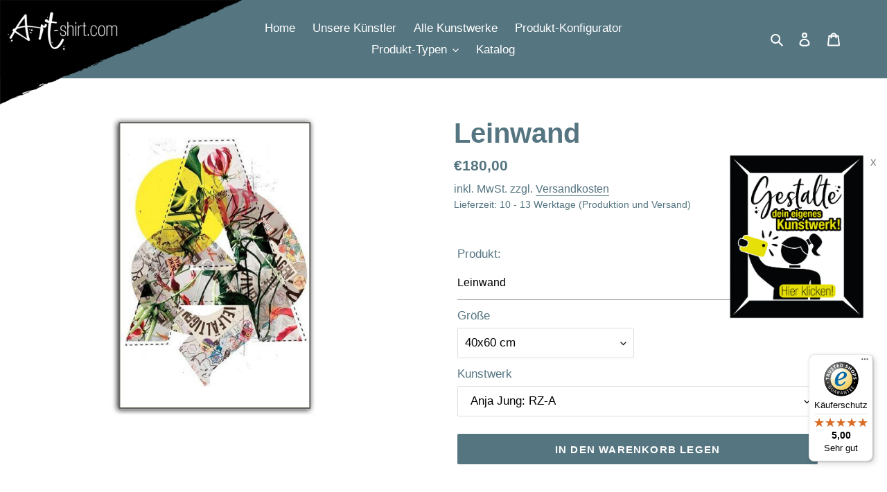

--- FILE ---
content_type: text/html; charset=utf-8
request_url: https://art-shirt.com/products/leinwand
body_size: 69399
content:
<!doctype html>
<html class="no-js" lang="de">
<head>

	<!-- Google tag (gtag.js) -->
	<script async src="https://www.googletagmanager.com/gtag/js?id=G-7ZGMSPW4F0"></script>
	<script>
		window.dataLayer = window.dataLayer || [];
		function gtag(){dataLayer.push(arguments);}
		gtag('js', new Date());

		gtag('config', 'G-7ZGMSPW4F0');
	</script>

	<script src="https://cdn.userway.org/widget.js" data-account="1gMHZhg5xs"></script>
<meta charset="utf-8">
	<meta http-equiv="X-UA-Compatible" content="IE=edge,chrome=1">
	<meta name="viewport" content="width=device-width,initial-scale=1">
	<meta name="theme-color" content="#557581">
	
	<!---
	Pinterest-Verifizierung
	-->
	<meta name="p:domain_verify" content="3b7640f5ce44dbf0bd56a52f17a6d4d7"/>

	<link rel="apple-touch-icon" sizes="57x57" href="//art-shirt.com/cdn/shop/t/2/assets/apple-icon-57x57.png?v=8363180259834222101622103543">
	<link rel="apple-touch-icon" sizes="60x60" href="//art-shirt.com/cdn/shop/t/2/assets/apple-icon-60x60.png?v=171755521386915437331622103533">
	<link rel="apple-touch-icon" sizes="72x72" href="//art-shirt.com/cdn/shop/t/2/assets/apple-icon-72x72.png?v=35568665361835121581622103540">
	<link rel="apple-touch-icon" sizes="76x76" href="//art-shirt.com/cdn/shop/t/2/assets/apple-icon-76x76.png?v=110685031530964949041622103532">
	<link rel="apple-touch-icon" sizes="114x114" href="//art-shirt.com/cdn/shop/t/2/assets/apple-icon-114x114.png?v=157206478267966822481622103534">
	<link rel="apple-touch-icon" sizes="120x120" href="//art-shirt.com/cdn/shop/t/2/assets/apple-icon-120x120.png?v=105340399538977230671622103531">
	<link rel="apple-touch-icon" sizes="144x144" href="//art-shirt.com/cdn/shop/t/2/assets/apple-icon-144x144.png?v=58106597278378191221622103538">
	<link rel="apple-touch-icon" sizes="152x152" href="//art-shirt.com/cdn/shop/t/2/assets/apple-icon-152x152.png?v=174722894775315457031622103541">
	<link rel="apple-touch-icon" sizes="180x180" href="//art-shirt.com/cdn/shop/t/2/assets/apple-icon-180x180.png?v=23470955619653638371622103537">
	<link rel="icon" type="image/png" sizes="192x192" href="//art-shirt.com/cdn/shop/t/2/assets/android-icon-192x192.png?v=123606181238285242401622103544">
	<link rel="icon" type="image/png" sizes="32x32" href="//art-shirt.com/cdn/shop/t/2/assets/favicon-32x32.png?v=82958981254436939561622103545">
	<link rel="icon" type="image/png" sizes="96x96" href="//art-shirt.com/cdn/shop/t/2/assets/favicon-96x96.png?v=23867365200581669351622103538">
	<link rel="icon" type="image/png" sizes="16x16" href="//art-shirt.com/cdn/shop/t/2/assets/favicon-16x16.png?v=66535422220011474181622103533">

	<link rel="preconnect" href="https://cdn.shopify.com" crossorigin>
	<link rel="preconnect" href="https://fonts.shopifycdn.com" crossorigin>
	<link rel="preconnect" href="https://monorail-edge.shopifysvc.com"><link rel="preload" href="//art-shirt.com/cdn/shop/t/2/assets/theme.css?v=165537889415004018491637842848" as="style">
	<link rel="preload" as="font" href="" type="font/woff2" crossorigin>
	<link rel="preload" as="font" href="" type="font/woff2" crossorigin>
	<link rel="preload" as="font" href="" type="font/woff2" crossorigin>
	<link rel="preload" href="//art-shirt.com/cdn/shop/t/2/assets/theme.js?v=132453180461057445881626177329" as="script">
	<link rel="preload" href="//art-shirt.com/cdn/shop/t/2/assets/lazysizes.js?v=180904610732387730431624890197" as="script"><link rel="canonical" href="https://art-shirt.com/products/leinwand"><link rel="shortcut icon" href="//art-shirt.com/cdn/shop/files/favicon-32x32_32x32.png?v=1622103797" type="image/png"><title>Leinwand
&ndash; Art-shirt.com</title><meta name="description" content="Leinwände Die Leinwände sind je nach Bildformat in unterschiedlichen Größen erhältlich. Unsere Leinwände sind aus Baumwolle, was ihnen ihre einzigartige Struktur verleiht. Sie werden hochwertig mit modernsten Geräten bedruckt und auf stabile Keilrahmen aus FSC®-zertifiziertem Holz aufgezogen. Der Versand der Bilder erf"><!-- /snippets/social-meta-tags.liquid -->


<meta property="og:site_name" content="Art-shirt.com">
<meta property="og:title" content="Leinwand">
<meta property="og:type" content="product">
<meta property="og:description" content="Leinwände Die Leinwände sind je nach Bildformat in unterschiedlichen Größen erhältlich. Unsere Leinwände sind aus Baumwolle, was ihnen ihre einzigartige Struktur verleiht. Sie werden hochwertig mit modernsten Geräten bedruckt und auf stabile Keilrahmen aus FSC®-zertifiziertem Holz aufgezogen. Der Versand der Bilder erf">



  <meta property="og:url" id="og-urler" content="https://art-shirt.com/products/leinwand?size=100x120+cm&color=&artwork=eyemacro_lesen-bildet">

  <meta id="og-image" property="og:image" content="https://shopify-app-artshirt.pco-group.com/me/product/getimage.php?product=leinwand&color=&print=&artwork=eyemacro_lesen-bildet">
    <meta id="og-ns-image" property="og:image:secure_url" content="https://shopify-app-artshirt.pco-group.com/me/product/getimage.php?product=leinwand&color=&print=&artwork=eyemacro_lesen-bildet">
    <meta property="og:image:width" content="1700">
    <meta property="og:image:height" content="1700">


  <meta property="og:price:amount" content="180,00">
  <meta property="og:price:currency" content="EUR">



<meta name="twitter:card" content="summary_large_image">
<meta name="twitter:title" content="Leinwand">
<meta name="twitter:description" content="Leinwände Die Leinwände sind je nach Bildformat in unterschiedlichen Größen erhältlich. Unsere Leinwände sind aus Baumwolle, was ihnen ihre einzigartige Struktur verleiht. Sie werden hochwertig mit modernsten Geräten bedruckt und auf stabile Keilrahmen aus FSC®-zertifiziertem Holz aufgezogen. Der Versand der Bilder erf">

	
<style data-shopify>
:root {
    --color-text: #557581;
    --color-text-rgb: 85, 117, 129;
    --color-body-text: #557581;
    --color-sale-text: #000000;
    --color-small-button-text-border: #557581;
    --color-text-field: #ffffff;
    --color-text-field-text: #000000;
    --color-text-field-text-rgb: 0, 0, 0;

    --color-btn-primary: #557581;
    --color-btn-primary-darker: #415962;
    --color-btn-primary-text: #fff;

    --color-blankstate: rgba(85, 117, 129, 0.35);
    --color-blankstate-border: rgba(85, 117, 129, 0.2);
    --color-blankstate-background: rgba(85, 117, 129, 0.1);

    --color-text-focus:#415962;
    --color-overlay-text-focus:#e6e6e6;
    --color-btn-primary-focus:#415962;
    --color-btn-social-focus:#415962;
    --color-small-button-text-border-focus:#415962;
    --predictive-search-focus:#f2f2f2;

    --color-body: #ffffff;
    --color-bg: #ffffff;
    --color-bg-rgb: 255, 255, 255;
    --color-bg-alt: rgba(85, 117, 129, 0.05);
    --color-bg-currency-selector: rgba(85, 117, 129, 0.2);

    --color-overlay-title-text: #ffffff;
    --color-image-overlay: #685858;
    --color-image-overlay-rgb: 104, 88, 88;--opacity-image-overlay: 0.35;--hover-overlay-opacity: 0.75;

    --color-border: #557581;
    --color-border-form: #fff;
    --color-border-form-darker: #e6e6e6;

    --svg-select-icon: url(//art-shirt.com/cdn/shop/t/2/assets/ico-select.svg?v=121501288282076678361624442110);
    --slick-img-url: url(//art-shirt.com/cdn/shop/t/2/assets/ajax-loader.gif?v=41356863302472015721620734068);

    --font-weight-body--bold: 700;
    --font-weight-body--bolder: 700;

    --font-stack-header: Helvetica, Arial, sans-serif;
    --font-style-header: normal;
    --font-weight-header: 700;

    --font-stack-body: Helvetica, Arial, sans-serif;
    --font-style-body: normal;
    --font-weight-body: 400;

    --font-size-header: 30;

    --font-size-base: 17;

    --font-h1-desktop: 40;
    --font-h1-mobile: 37;
    --font-h2-desktop: 23;
    --font-h2-mobile: 21;
    --font-h3-mobile: 23;
    --font-h4-desktop: 20;
    --font-h4-mobile: 18;
    --font-h5-desktop: 17;
    --font-h5-mobile: 15;
    --font-h6-desktop: 16;
    --font-h6-mobile: 14;

    --font-mega-title-large-desktop: 75;

    --font-rich-text-large: 19;
    --font-rich-text-small: 14;

    
--color-video-bg: #f2f2f2;

    
    --global-color-image-loader-primary: rgba(85, 117, 129, 0.06);
    --global-color-image-loader-secondary: rgba(85, 117, 129, 0.12);
  }
</style>


	<style>*, ::after, ::before
		{
			box-sizing : border-box
		}

		body
		{
			margin : 0
		}

		body, html
		{
			background-color : var(--color-body)
		}

		body, button
		{
			font-size   : calc(var(--font-size-base) * 1px);
			font-family : var(--font-stack-body);
			font-style  : var(--font-style-body);
			font-weight : var(--font-weight-body);
			color       : var(--color-text);
			line-height : 1.5
		}

		body, button
		{
			-webkit-font-smoothing   : antialiased;
			-webkit-text-size-adjust : 100%
		}

		.border-bottom
		{
			border-bottom : 1px solid var(--color-border)
		}

		.btn--link
		{
			background-color : transparent;
			border           : 0;
			margin           : 0;
			color            : var(--color-text);
			text-align       : left
		}

		.text-right
		{
			text-align : right
		}

		.icon
		{
			display        : inline-block;
			width          : 20px;
			height         : 20px;
			vertical-align : middle;
			fill           : currentColor
		}

		.icon__fallback-text, .visually-hidden
		{
			position : absolute !important;
			overflow : hidden;
			clip     : rect(0 0 0 0);
			height   : 1px;
			width    : 1px;
			margin   : -1px;
			padding  : 0;
			border   : 0
		}

		svg.icon:not(.icon--full-color) circle, svg.icon:not(.icon--full-color) ellipse, svg.icon:not(.icon--full-color) g, svg.icon:not(.icon--full-color) line, svg.icon:not(.icon--full-color) path, svg.icon:not(.icon--full-color) polygon, svg.icon:not(.icon--full-color) polyline, svg.icon:not(.icon--full-color) rect, symbol.icon:not(.icon--full-color) circle, symbol.icon:not(.icon--full-color) ellipse, symbol.icon:not(.icon--full-color) g, symbol.icon:not(.icon--full-color) line, symbol.icon:not(.icon--full-color) path, symbol.icon:not(.icon--full-color) polygon, symbol.icon:not(.icon--full-color) polyline, symbol.icon:not(.icon--full-color) rect
		{
			fill   : inherit;
			stroke : inherit
		}

		li
		{
			list-style : none
		}

		.list--inline
		{
			padding : 0;
			margin  : 0
		}

		.list--inline > li
		{
			display        : inline-block;
			margin-bottom  : 0;
			vertical-align : middle
		}

		a
		{
			color           : var(--color-text);
			text-decoration : none
		}

		.h1, .h2, h1, h2
		{
			margin        : 0 0 17.5px;
			font-family   : var(--font-stack-header);
			font-style    : var(--font-style-header);
			font-weight   : var(--font-weight-header);
			line-height   : 1.2;
			overflow-wrap : break-word;
			word-wrap     : break-word
		}

		.h1 a, .h2 a, h1 a, h2 a
		{
			color           : inherit;
			text-decoration : none;
			font-weight     : inherit
		}

		.h1, h1
		{
			font-size      : calc(((var(--font-h1-desktop)) / (var(--font-size-base))) * 1em);
			text-transform : none;
			letter-spacing : 0
		}

		@media only screen and (max-width : 749px)
		{
			.h1, h1
			{
				font-size : calc(((var(--font-h1-mobile)) / (var(--font-size-base))) * 1em)
			}
		}

		.h2, h2
		{
			font-size      : calc(((var(--font-h2-desktop)) / (var(--font-size-base))) * 1em);
			text-transform : uppercase;
			letter-spacing : .1em
		}

		@media only screen and (max-width : 749px)
		{
			.h2, h2
			{
				font-size : calc(((var(--font-h2-mobile)) / (var(--font-size-base))) * 1em)
			}
		}

		p
		{
			color  : var(--color-body-text);
			margin : 0 0 19.44444px
		}

		@media only screen and (max-width : 749px)
		{
			p
			{
				font-size : calc(((var(--font-size-base) - 1) / (var(--font-size-base))) * 1em)
			}
		}

		p:last-child
		{
			margin-bottom : 0
		}

		@media only screen and (max-width : 749px)
		{
			.small--hide
			{
				display : none !important
			}
		}

		.grid
		{
			list-style  : none;
			margin      : 0;
			padding     : 0;
			margin-left : -30px
		}

		.grid::after
		{
			content : '';
			display : table;
			clear   : both
		}

		@media only screen and (max-width : 749px)
		{
			.grid
			{
				margin-left : -22px
			}
		}

		.grid::after
		{
			content : '';
			display : table;
			clear   : both
		}

		.grid--no-gutters
		{
			margin-left : 0
		}

		.grid--no-gutters .grid__item
		{
			padding-left : 0
		}

		.grid--table
		{
			display      : table;
			table-layout : fixed;
			width        : 100%
		}

		.grid--table > .grid__item
		{
			float          : none;
			display        : table-cell;
			vertical-align : middle
		}

		.grid__item
		{
			float        : left;
			padding-left : 30px;
			width        : 100%
		}

		@media only screen and (max-width : 749px)
		{
			.grid__item
			{
				padding-left : 22px
			}
		}

		.grid__item[class*="--push"]
		{
			position : relative
		}

		@media only screen and (min-width : 750px)
		{
			.medium-up--one-quarter
			{
				width : 25%
			}

			.medium-up--push-one-third
			{
				width : 33.33%
			}

			.medium-up--one-half
			{
				width : 50%
			}

			.medium-up--push-one-third
			{
				left     : 33.33%;
				position : relative
			}
		}

		.site-header
		{
			position         : relative;
			background-color : var(--color-body)
		}

		@media only screen and (max-width : 749px)
		{
			.site-header
			{
				border-bottom : 1px solid var(--color-border)
			}
		}

		@media only screen and (min-width : 750px)
		{
			.site-header
			{
				padding : 0 55px
			}

			.site-header.logo--center
			{
				padding-top : 30px
			}
		}

		.site-header__logo
		{
			margin : 15px 0
		}

		.logo-align--center .site-header__logo
		{
			text-align : center;
			margin     : 0 auto
		}

		@media only screen and (max-width : 749px)
		{
			.logo-align--center .site-header__logo
			{
				text-align : left;
				margin     : 15px 0
			}
		}

		@media only screen and (max-width : 749px)
		{
			.site-header__logo
			{
				padding-left : 22px;
				text-align   : left
			}

			.site-header__logo img
			{
				margin : 0
			}
		}

		.site-header__logo-link
		{
			display    : inline-block;
			word-break : break-word
		}

		@media only screen and (min-width : 750px)
		{
			.logo-align--center .site-header__logo-link
			{
				margin : 0 auto
			}
		}

		.site-header__logo-image
		{
			display : block
		}

		@media only screen and (min-width : 750px)
		{
			.site-header__logo-image
			{
				margin : 0 auto
			}
		}

		.site-header__logo-image img
		{
			width : 100%
		}

		.site-header__logo-image--centered img
		{
			margin : 0 auto
		}

		.site-header__logo img
		{
			display : block
		}

		.site-header__icons
		{
			position    : relative;
			white-space : nowrap
		}

		@media only screen and (max-width : 749px)
		{
			.site-header__icons
			{
				width         : auto;
				padding-right : 13px
			}

			.site-header__icons .btn--link, .site-header__icons .site-header__cart
			{
				font-size : calc(((var(--font-size-base)) / (var(--font-size-base))) * 1em)
			}
		}

		.site-header__icons-wrapper
		{
			position                : relative;
			display                 : -webkit-flex;
			display                 : -ms-flexbox;
			display                 : flex;
			width                   : 100%;
			-ms-flex-align          : center;
			-webkit-align-items     : center;
			-moz-align-items        : center;
			-ms-align-items         : center;
			-o-align-items          : center;
			align-items             : center;
			-webkit-justify-content : flex-end;
			-ms-justify-content     : flex-end;
			justify-content         : flex-end
		}

		.site-header__account, .site-header__cart, .site-header__search
		{
			position : relative
		}

		.site-header__search.site-header__icon
		{
			display : none
		}

		@media only screen and (min-width : 1400px)
		{
			.site-header__search.site-header__icon
			{
				display : block
			}
		}

		.site-header__search-toggle
		{
			display : block
		}

		@media only screen and (min-width : 750px)
		{
			.site-header__account, .site-header__cart
			{
				padding : 10px 11px
			}
		}

		.site-header__cart-title, .site-header__search-title
		{
			position       : absolute !important;
			overflow       : hidden;
			clip           : rect(0 0 0 0);
			height         : 1px;
			width          : 1px;
			margin         : -1px;
			padding        : 0;
			border         : 0;
			display        : block;
			vertical-align : middle
		}

		.site-header__cart-title
		{
			margin-right : 3px
		}

		.site-header__cart-count
		{
			display          : flex;
			align-items      : center;
			justify-content  : center;
			position         : absolute;
			right            : .4rem;
			top              : .2rem;
			font-weight      : 700;
			background-color : var(--color-btn-primary);
			color            : var(--color-btn-primary-text);
			border-radius    : 50%;
			min-width        : 1em;
			height           : 1em
		}

		.site-header__cart-count span
		{
			font-family : HelveticaNeue, "Helvetica Neue", Helvetica, Arial, sans-serif;
			font-size   : calc(11em / 16);
			line-height : 1
		}

		@media only screen and (max-width : 749px)
		{
			.site-header__cart-count
			{
				top           : calc(7em / 16);
				right         : 0;
				border-radius : 50%;
				min-width     : calc(19em / 16);
				height        : calc(19em / 16)
			}
		}

		@media only screen and (max-width : 749px)
		{
			.site-header__cart-count span
			{
				padding   : .25em calc(6em / 16);
				font-size : 12px
			}
		}

		.site-header__menu
		{
			display : none
		}

		@media only screen and (max-width : 749px)
		{
			.site-header__icon
			{
				display        : inline-block;
				vertical-align : middle;
				padding        : 10px 11px;
				margin         : 0
			}
		}

		@media only screen and (min-width : 750px)
		{
			.site-header__icon .icon-search
			{
				margin-right : 3px
			}
		}

		.announcement-bar
		{
			z-index       : 10;
			position      : relative;
			text-align    : center;
			border-bottom : 1px solid transparent;
			padding       : 2px
		}

		.announcement-bar__link
		{
			display : block
		}

		.announcement-bar__message
		{
			display     : block;
			padding     : 11px 22px;
			font-size   : calc(((16) / (var(--font-size-base))) * 1em);
			font-weight : var(--font-weight-header)
		}

		@media only screen and (min-width : 750px)
		{
			.announcement-bar__message
			{
				padding-left  : 55px;
				padding-right : 55px
			}
		}

		.site-nav
		{
			position   : relative;
			padding    : 0;
			text-align : center;
			margin     : 25px 0
		}

		.site-nav a
		{
			padding : 3px 10px
		}

		.site-nav__link
		{
			display     : block;
			white-space : nowrap
		}

		.site-nav--centered .site-nav__link
		{
			padding-top : 0
		}

		.site-nav__link .icon-chevron-down
		{
			width       : calc(8em / 16);
			height      : calc(8em / 16);
			margin-left : .5rem;
		}

		.site-nav__label
		{
			border-bottom : 1px solid transparent
		}

		.site-nav__link--active .site-nav__label
		{
			border-bottom-color : var(--color-text)
		}

		.site-nav__link--button
		{
			border           : none;
			background-color : transparent;
			padding          : 3px 10px
		}

		.site-header__mobile-nav
		{
			z-index          : 11;
			position         : relative;
			background-color : var(--color-body)
		}

		@media only screen and (max-width : 749px)
		{
			.site-header__mobile-nav
			{
				display             : -webkit-flex;
				display             : -ms-flexbox;
				display             : flex;
				width               : 100%;
				-ms-flex-align      : center;
				-webkit-align-items : center;
				-moz-align-items    : center;
				-ms-align-items     : center;
				-o-align-items      : center;
				align-items         : center
			}
		}

		.mobile-nav--open .icon-close
		{
			display : none
		}

		.main-content
		{
			opacity : 0
		}

		.main-content .shopify-section
		{
			display : none
		}

		.main-content .shopify-section:first-child
		{
			display : inherit
		}

		.critical-hidden
		{
			display : none
		}</style>

	<script type="text/javascript">
		function fieldAddedCallback(field, element)
		{
			//Image Picker
			if (field.type == "imagepicker")
			{
				if (element.hasClass("w3-default"))
				{
					var img = $(element).find(".image-picker-item").first();
					var value = $(img).attr("data-name");

					$(img).addClass("imagepicker-selected");
					$(element).find('input[name="properties[Images]"]').attr("value", value);
				}
			}

			//Radio button
			if (field.type == "radiobutton")
			{
				if (element.hasClass("w3-default"))
				{
					$(element).find(".product-options-radiobutton").first().click();
				}
			}

			//Checkbox
			if (field.type == "checkbox")
			{
				if (element.hasClass("w3-default"))
				{
					$(element).find(".product-options-checkbox").first().click();
				}
			}

			//Dropdown List & Area Field
			if (field.type == "dropdown" || field.type == "area")
			{
				if (element.hasClass("w3-default"))
				{
					element.find("option[value='']").remove();
					element.find('.product-options-dropdown').change();
				}
			}

			//Color picker
			if (field.type == "colorpicker")
			{
				if (element.hasClass("w3-default"))
				{
					var img = $(element).find(".product-options-colorpicker").first();
					var value = $(img).attr("data-value");

					$(img).addClass("colorpicker-selected");
					$(element).find('input[name="properties[Colors]"]').attr("value", value);
				}
			}
		}
	</script>

	<script>
		window.performance.mark('debut:theme_stylesheet_loaded.start');

		function onLoadStylesheet()
		{
			performance.mark('debut:theme_stylesheet_loaded.end');
			performance.measure('debut:theme_stylesheet_loaded', 'debut:theme_stylesheet_loaded.start', 'debut:theme_stylesheet_loaded.end');

			var url = "//art-shirt.com/cdn/shop/t/2/assets/theme.css?v=165537889415004018491637842848";
			var link = document.querySelector('link[href="' + url + '"]');
			link.loaded = true;
			link.dispatchEvent(new Event('load'));
		}
	</script>

	<link rel="stylesheet" href="//art-shirt.com/cdn/shop/t/2/assets/theme.css?v=165537889415004018491637842848" type="text/css" media="print" onload="this.media='all';onLoadStylesheet()">

	<style>
		
		
		
		
		
		
	</style>

	<script>
		var theme = {
			breakpoints: {
				medium: 750,
				large: 990,
				widescreen: 1400
			},
			strings: {
				addToCart: "In den Warenkorb legen",
				soldOut: "Ausverkauft",
				unavailable: "Nicht verfügbar",
				regularPrice: "Normaler Preis",
				salePrice: "Sonderpreis",
				sale: "Angebot",
				fromLowestPrice: "von [price]",
				vendor: "Verkäufer",
				showMore: "Mehr anzeigen",
				showLess: "Weniger anzeigen",
				searchFor: "Suchen nach",
				addressError: "Kann die Adresse nicht finden",
				addressNoResults: "Keine Ergebnisse für diese Adresse",
				addressQueryLimit: "Du hast die Nutzungsgrenze der Google-API überschritten. Du solltest über ein Upgrade auf einen \u003ca href=\"https:\/\/developers.google.com\/maps\/premium\/usage-limits\"\u003ePremium-Plan\u003c\/a\u003e nachdenken.",
				authError: "Es gab ein Problem bei der Authentifizierung deineses Google Maps-Kontos.",
				newWindow: "Öffnet ein neues Fenster.",
				external: "Öffnet externe Website.",
				newWindowExternal: "Öffnet externe Website in einem neuen Fenster.",
				removeLabel: "[product] entfernen",
				update: "Warenkorb aktualisieren",
				quantity: "Menge",
				discountedTotal: "Gesamtrabatt",
				regularTotal: "Normaler Gesamtpreis",
				priceColumn: "Rabattdetails findest du in der Preisspalte.",
				quantityMinimumMessage: "Die Menge muss 1 oder mehr sein",
				cartError: "Beim Aktualisieren des Warenkorbs ist ein Fehler aufgetreten. Bitte versuche es erneut.",
				removedItemMessage: "\u003cspan class=\"cart__removed-product-details\"\u003e([quantity]) [link]\u003c\/span\u003e aus deinem Warenkorb entfernt.",
				unitPrice: "Einzelpreis",
				unitPriceSeparator: "pro",
				oneCartCount: "1 Artikel",
				otherCartCount: "[count] Produkte",
				quantityLabel: "Menge: [count]",
				products: "Produkte",
				loading: "Wird geladen",
				number_of_results: "[result_number] von [results_count]",
				number_of_results_found: "[results_count] Ergebnisse gefunden",
				one_result_found: "1 Ergebnis gefunden"
			},
			moneyFormat: "€{{amount_with_comma_separator}}",
			moneyFormatWithCurrency: "€{{amount_with_comma_separator}} EUR",
			settings: {
				predictiveSearchEnabled: true,
				predictiveSearchShowPrice: false,
				predictiveSearchShowVendor: false
			},
			stylesheet: "//art-shirt.com/cdn/shop/t/2/assets/theme.css?v=165537889415004018491637842848"
		}

		document.documentElement.className = document.documentElement.className.replace('no-js', 'js');
	</script><script src="//art-shirt.com/cdn/shop/t/2/assets/theme.js?v=132453180461057445881626177329" defer="defer"></script>
	<script src="//art-shirt.com/cdn/shop/t/2/assets/lazysizes.js?v=180904610732387730431624890197" async="async"></script>

	<script type="text/javascript">
		if (window.MSInputMethodContext && document.documentMode)
		{
			var scripts = document.getElementsByTagName('script')[0];
			var polyfill = document.createElement("script");
			polyfill.defer = true;
			polyfill.src = "//art-shirt.com/cdn/shop/t/2/assets/ie11CustomProperties.min.js?v=15826939742938821121624890229";

			scripts.parentNode.insertBefore(polyfill, scripts);
		}
	</script>

	<!-- Begin: Facebook-Code -->
	<meta name="facebook-domain-verification" content="yjj8zp2sbqt1xby2syrd667irztfjd" />
	<!-- Facebook Pixel Code -->
	<script>
		!function(f,b,e,v,n,t,s)
		{if(f.fbq)return;n=f.fbq=function(){n.callMethod?
				n.callMethod.apply(n,arguments):n.queue.push(arguments)};
			if(!f._fbq)f._fbq=n;n.push=n;n.loaded=!0;n.version='2.0';
			n.queue=[];t=b.createElement(e);t.async=!0;
			t.src=v;s=b.getElementsByTagName(e)[0];
			s.parentNode.insertBefore(t,s)}(window, document,'script',
				'https://connect.facebook.net/en_US/fbevents.js');
		fbq('init', '5942283809145897');
		fbq('track', 'PageView');
	</script>
	<noscript><img height="1" width="1" style="display:none" src="https://www.facebook.com/tr?id=5942283809145897&ev=PageView&noscript=1" /></noscript>
	<!-- End Facebook Pixel Code -->
	<!-- End: Facebook-Code -->

	<!-- Begin @byME -->
<link rel="stylesheet" href="//art-shirt.com/cdn/shop/t/2/assets/MeCustom.css?v=8166520825100009691636386217" type="text/css">
<link rel="stylesheet" type="text/css" href="https://cdn.datatables.net/1.10.25/css/jquery.dataTables.css">
<link rel="stylesheet" type="text/css" href="https://cdn.datatables.net/rowreorder/1.2.8/css/rowReorder.dataTables.min.css">
<link rel="stylesheet" type="text/css" href="https://cdn.datatables.net/responsive/2.2.9/css/responsive.dataTables.min.css">
<script src="//art-shirt.com/cdn/shop/t/2/assets/jquery.js?v=165629185824745927521622455478"></script>
<script src="//art-shirt.com/cdn/shop/t/2/assets/MeMisc.js?v=3889300689713358221638870984"></script>
<script type="text/javascript" charset="utf8" src="https://cdn.datatables.net/1.10.25/js/jquery.dataTables.js"></script>
<script type="text/javascript" charset="utf8" src="https://cdn.datatables.net/rowreorder/1.2.8/js/dataTables.rowReorder.min.js"></script>
<script type="text/javascript" charset="utf8" src="https://cdn.datatables.net/responsive/2.2.9/js/dataTables.responsive.min.js"></script>
<script src="https://static.personizely.net/3714f1a89f.js" type="text/javascript" async></script>


  <link href="https://shopify-app-artshirt.pco-group.com/js/fontawesome-free-5.15.4-web/css/all.css" rel="stylesheet" type="text/css" />
  <script src="https://shopify-app-artshirt.pco-group.com/js/jscookie/js.cookie.js"></script>
  <script src="https://shopify-app-artshirt.pco-group.com/me/js/MeShopifyFunctions.js"></script>

<!-- End @byME -->

	<script>window.performance && window.performance.mark && window.performance.mark('shopify.content_for_header.start');</script><meta name="facebook-domain-verification" content="3q52v3lfu2djmui212yxhcl48koogo">
<meta name="facebook-domain-verification" content="mr4998iwl5gaggqeo3uh8df9gz0918">
<meta name="google-site-verification" content="UIcuhhYuAbLRm85aq-2H4JV5sJRgHnpP4F9-H1-HeAA">
<meta id="shopify-digital-wallet" name="shopify-digital-wallet" content="/50784698574/digital_wallets/dialog">
<meta name="shopify-checkout-api-token" content="91aae80d5c30344a4497645091f8937b">
<meta id="in-context-paypal-metadata" data-shop-id="50784698574" data-venmo-supported="false" data-environment="production" data-locale="de_DE" data-paypal-v4="true" data-currency="EUR">
<link rel="alternate" type="application/json+oembed" href="https://art-shirt.com/products/leinwand.oembed">
<script async="async" src="/checkouts/internal/preloads.js?locale=de-DE"></script>
<link rel="preconnect" href="https://shop.app" crossorigin="anonymous">
<script async="async" src="https://shop.app/checkouts/internal/preloads.js?locale=de-DE&shop_id=50784698574" crossorigin="anonymous"></script>
<script id="apple-pay-shop-capabilities" type="application/json">{"shopId":50784698574,"countryCode":"DE","currencyCode":"EUR","merchantCapabilities":["supports3DS"],"merchantId":"gid:\/\/shopify\/Shop\/50784698574","merchantName":"Art-shirt.com","requiredBillingContactFields":["postalAddress","email","phone"],"requiredShippingContactFields":["postalAddress","email","phone"],"shippingType":"shipping","supportedNetworks":["visa","maestro","masterCard","amex"],"total":{"type":"pending","label":"Art-shirt.com","amount":"1.00"},"shopifyPaymentsEnabled":true,"supportsSubscriptions":true}</script>
<script id="shopify-features" type="application/json">{"accessToken":"91aae80d5c30344a4497645091f8937b","betas":["rich-media-storefront-analytics"],"domain":"art-shirt.com","predictiveSearch":true,"shopId":50784698574,"locale":"de"}</script>
<script>var Shopify = Shopify || {};
Shopify.shop = "art-shirt-com.myshopify.com";
Shopify.locale = "de";
Shopify.currency = {"active":"EUR","rate":"1.0"};
Shopify.country = "DE";
Shopify.theme = {"name":"Debut-Live","id":122398212302,"schema_name":"Debut","schema_version":"17.9.2","theme_store_id":796,"role":"main"};
Shopify.theme.handle = "null";
Shopify.theme.style = {"id":null,"handle":null};
Shopify.cdnHost = "art-shirt.com/cdn";
Shopify.routes = Shopify.routes || {};
Shopify.routes.root = "/";</script>
<script type="module">!function(o){(o.Shopify=o.Shopify||{}).modules=!0}(window);</script>
<script>!function(o){function n(){var o=[];function n(){o.push(Array.prototype.slice.apply(arguments))}return n.q=o,n}var t=o.Shopify=o.Shopify||{};t.loadFeatures=n(),t.autoloadFeatures=n()}(window);</script>
<script>
  window.ShopifyPay = window.ShopifyPay || {};
  window.ShopifyPay.apiHost = "shop.app\/pay";
  window.ShopifyPay.redirectState = null;
</script>
<script id="shop-js-analytics" type="application/json">{"pageType":"product"}</script>
<script defer="defer" async type="module" src="//art-shirt.com/cdn/shopifycloud/shop-js/modules/v2/client.init-shop-cart-sync_XknANqpX.de.esm.js"></script>
<script defer="defer" async type="module" src="//art-shirt.com/cdn/shopifycloud/shop-js/modules/v2/chunk.common_DvdeXi9P.esm.js"></script>
<script type="module">
  await import("//art-shirt.com/cdn/shopifycloud/shop-js/modules/v2/client.init-shop-cart-sync_XknANqpX.de.esm.js");
await import("//art-shirt.com/cdn/shopifycloud/shop-js/modules/v2/chunk.common_DvdeXi9P.esm.js");

  window.Shopify.SignInWithShop?.initShopCartSync?.({"fedCMEnabled":true,"windoidEnabled":true});

</script>
<script>
  window.Shopify = window.Shopify || {};
  if (!window.Shopify.featureAssets) window.Shopify.featureAssets = {};
  window.Shopify.featureAssets['shop-js'] = {"shop-button":["modules/v2/client.shop-button_Baq_RTkq.de.esm.js","modules/v2/chunk.common_DvdeXi9P.esm.js"],"init-fed-cm":["modules/v2/client.init-fed-cm_DMo35JdQ.de.esm.js","modules/v2/chunk.common_DvdeXi9P.esm.js"],"shop-toast-manager":["modules/v2/client.shop-toast-manager_DCWfOqRF.de.esm.js","modules/v2/chunk.common_DvdeXi9P.esm.js"],"shop-cart-sync":["modules/v2/client.shop-cart-sync_D9JQGxjh.de.esm.js","modules/v2/chunk.common_DvdeXi9P.esm.js"],"init-shop-cart-sync":["modules/v2/client.init-shop-cart-sync_XknANqpX.de.esm.js","modules/v2/chunk.common_DvdeXi9P.esm.js"],"avatar":["modules/v2/client.avatar_BTnouDA3.de.esm.js"],"init-shop-email-lookup-coordinator":["modules/v2/client.init-shop-email-lookup-coordinator_Bz_MA9Op.de.esm.js","modules/v2/chunk.common_DvdeXi9P.esm.js"],"init-windoid":["modules/v2/client.init-windoid_B3VvhkL7.de.esm.js","modules/v2/chunk.common_DvdeXi9P.esm.js"],"shop-cash-offers":["modules/v2/client.shop-cash-offers_CYQv6hn3.de.esm.js","modules/v2/chunk.common_DvdeXi9P.esm.js","modules/v2/chunk.modal_CkJq5XGD.esm.js"],"init-customer-accounts-sign-up":["modules/v2/client.init-customer-accounts-sign-up_CDG_EMX9.de.esm.js","modules/v2/client.shop-login-button_caaxNUOr.de.esm.js","modules/v2/chunk.common_DvdeXi9P.esm.js","modules/v2/chunk.modal_CkJq5XGD.esm.js"],"pay-button":["modules/v2/client.pay-button_CKXSOdRt.de.esm.js","modules/v2/chunk.common_DvdeXi9P.esm.js"],"init-customer-accounts":["modules/v2/client.init-customer-accounts_CBDBRCw9.de.esm.js","modules/v2/client.shop-login-button_caaxNUOr.de.esm.js","modules/v2/chunk.common_DvdeXi9P.esm.js","modules/v2/chunk.modal_CkJq5XGD.esm.js"],"init-shop-for-new-customer-accounts":["modules/v2/client.init-shop-for-new-customer-accounts_CbyP-mMl.de.esm.js","modules/v2/client.shop-login-button_caaxNUOr.de.esm.js","modules/v2/chunk.common_DvdeXi9P.esm.js","modules/v2/chunk.modal_CkJq5XGD.esm.js"],"shop-login-button":["modules/v2/client.shop-login-button_caaxNUOr.de.esm.js","modules/v2/chunk.common_DvdeXi9P.esm.js","modules/v2/chunk.modal_CkJq5XGD.esm.js"],"shop-follow-button":["modules/v2/client.shop-follow-button_DKjGFHnv.de.esm.js","modules/v2/chunk.common_DvdeXi9P.esm.js","modules/v2/chunk.modal_CkJq5XGD.esm.js"],"checkout-modal":["modules/v2/client.checkout-modal_DiCgWgoC.de.esm.js","modules/v2/chunk.common_DvdeXi9P.esm.js","modules/v2/chunk.modal_CkJq5XGD.esm.js"],"lead-capture":["modules/v2/client.lead-capture_ASe7qa-m.de.esm.js","modules/v2/chunk.common_DvdeXi9P.esm.js","modules/v2/chunk.modal_CkJq5XGD.esm.js"],"shop-login":["modules/v2/client.shop-login_Cve_5msa.de.esm.js","modules/v2/chunk.common_DvdeXi9P.esm.js","modules/v2/chunk.modal_CkJq5XGD.esm.js"],"payment-terms":["modules/v2/client.payment-terms_D0YjRyyK.de.esm.js","modules/v2/chunk.common_DvdeXi9P.esm.js","modules/v2/chunk.modal_CkJq5XGD.esm.js"]};
</script>
<script>(function() {
  var isLoaded = false;
  function asyncLoad() {
    if (isLoaded) return;
    isLoaded = true;
    var urls = ["https:\/\/inkybay.com\/shopify\/js\/inkybay.js?shop=art-shirt-com.myshopify.com","https:\/\/wholesale.cartcoders.com\/shopify\/productscripttag?shop=art-shirt-com.myshopify.com","\/\/cdn.shopify.com\/proxy\/3e67243cf4684cf239d9b50033883a4cbc223c4ca6bfecb37024f7ad62d54e7d\/t.adcell.com\/js\/trad.js?s=shopify\u0026v=1.1.6\u0026shop=art-shirt-com.myshopify.com\u0026sp-cache-control=cHVibGljLCBtYXgtYWdlPTkwMA","\/\/cdn.shopify.com\/proxy\/db7cae32cc8dfaba3cd84009f324d799ef45eb075eabdb9ef03a8df130e57594\/t.adcell.com\/js\/jsadlib.js?s=shopify\u0026v=1.1.6\u0026shop=art-shirt-com.myshopify.com\u0026sp-cache-control=cHVibGljLCBtYXgtYWdlPTkwMA","https:\/\/tseish-app.connect.trustedshops.com\/esc.js?apiBaseUrl=aHR0cHM6Ly90c2Vpc2gtYXBwLmNvbm5lY3QudHJ1c3RlZHNob3BzLmNvbQ==\u0026instanceId=YXJ0LXNoaXJ0LWNvbS5teXNob3BpZnkuY29t\u0026shop=art-shirt-com.myshopify.com"];
    for (var i = 0; i < urls.length; i++) {
      var s = document.createElement('script');
      s.type = 'text/javascript';
      s.async = true;
      s.src = urls[i];
      var x = document.getElementsByTagName('script')[0];
      x.parentNode.insertBefore(s, x);
    }
  };
  if(window.attachEvent) {
    window.attachEvent('onload', asyncLoad);
  } else {
    window.addEventListener('load', asyncLoad, false);
  }
})();</script>
<script id="__st">var __st={"a":50784698574,"offset":3600,"reqid":"9fd74076-3f82-4c71-9c93-c90eefaf5a9a-1768842439","pageurl":"art-shirt.com\/products\/leinwand?size=100x120+cm\u0026color=\u0026artwork=eyemacro_lesen-bildet","u":"aa5ceb8b0cd3","p":"product","rtyp":"product","rid":6630680101070};</script>
<script>window.ShopifyPaypalV4VisibilityTracking = true;</script>
<script id="captcha-bootstrap">!function(){'use strict';const t='contact',e='account',n='new_comment',o=[[t,t],['blogs',n],['comments',n],[t,'customer']],c=[[e,'customer_login'],[e,'guest_login'],[e,'recover_customer_password'],[e,'create_customer']],r=t=>t.map((([t,e])=>`form[action*='/${t}']:not([data-nocaptcha='true']) input[name='form_type'][value='${e}']`)).join(','),a=t=>()=>t?[...document.querySelectorAll(t)].map((t=>t.form)):[];function s(){const t=[...o],e=r(t);return a(e)}const i='password',u='form_key',d=['recaptcha-v3-token','g-recaptcha-response','h-captcha-response',i],f=()=>{try{return window.sessionStorage}catch{return}},m='__shopify_v',_=t=>t.elements[u];function p(t,e,n=!1){try{const o=window.sessionStorage,c=JSON.parse(o.getItem(e)),{data:r}=function(t){const{data:e,action:n}=t;return t[m]||n?{data:e,action:n}:{data:t,action:n}}(c);for(const[e,n]of Object.entries(r))t.elements[e]&&(t.elements[e].value=n);n&&o.removeItem(e)}catch(o){console.error('form repopulation failed',{error:o})}}const l='form_type',E='cptcha';function T(t){t.dataset[E]=!0}const w=window,h=w.document,L='Shopify',v='ce_forms',y='captcha';let A=!1;((t,e)=>{const n=(g='f06e6c50-85a8-45c8-87d0-21a2b65856fe',I='https://cdn.shopify.com/shopifycloud/storefront-forms-hcaptcha/ce_storefront_forms_captcha_hcaptcha.v1.5.2.iife.js',D={infoText:'Durch hCaptcha geschützt',privacyText:'Datenschutz',termsText:'Allgemeine Geschäftsbedingungen'},(t,e,n)=>{const o=w[L][v],c=o.bindForm;if(c)return c(t,g,e,D).then(n);var r;o.q.push([[t,g,e,D],n]),r=I,A||(h.body.append(Object.assign(h.createElement('script'),{id:'captcha-provider',async:!0,src:r})),A=!0)});var g,I,D;w[L]=w[L]||{},w[L][v]=w[L][v]||{},w[L][v].q=[],w[L][y]=w[L][y]||{},w[L][y].protect=function(t,e){n(t,void 0,e),T(t)},Object.freeze(w[L][y]),function(t,e,n,w,h,L){const[v,y,A,g]=function(t,e,n){const i=e?o:[],u=t?c:[],d=[...i,...u],f=r(d),m=r(i),_=r(d.filter((([t,e])=>n.includes(e))));return[a(f),a(m),a(_),s()]}(w,h,L),I=t=>{const e=t.target;return e instanceof HTMLFormElement?e:e&&e.form},D=t=>v().includes(t);t.addEventListener('submit',(t=>{const e=I(t);if(!e)return;const n=D(e)&&!e.dataset.hcaptchaBound&&!e.dataset.recaptchaBound,o=_(e),c=g().includes(e)&&(!o||!o.value);(n||c)&&t.preventDefault(),c&&!n&&(function(t){try{if(!f())return;!function(t){const e=f();if(!e)return;const n=_(t);if(!n)return;const o=n.value;o&&e.removeItem(o)}(t);const e=Array.from(Array(32),(()=>Math.random().toString(36)[2])).join('');!function(t,e){_(t)||t.append(Object.assign(document.createElement('input'),{type:'hidden',name:u})),t.elements[u].value=e}(t,e),function(t,e){const n=f();if(!n)return;const o=[...t.querySelectorAll(`input[type='${i}']`)].map((({name:t})=>t)),c=[...d,...o],r={};for(const[a,s]of new FormData(t).entries())c.includes(a)||(r[a]=s);n.setItem(e,JSON.stringify({[m]:1,action:t.action,data:r}))}(t,e)}catch(e){console.error('failed to persist form',e)}}(e),e.submit())}));const S=(t,e)=>{t&&!t.dataset[E]&&(n(t,e.some((e=>e===t))),T(t))};for(const o of['focusin','change'])t.addEventListener(o,(t=>{const e=I(t);D(e)&&S(e,y())}));const B=e.get('form_key'),M=e.get(l),P=B&&M;t.addEventListener('DOMContentLoaded',(()=>{const t=y();if(P)for(const e of t)e.elements[l].value===M&&p(e,B);[...new Set([...A(),...v().filter((t=>'true'===t.dataset.shopifyCaptcha))])].forEach((e=>S(e,t)))}))}(h,new URLSearchParams(w.location.search),n,t,e,['guest_login'])})(!0,!0)}();</script>
<script integrity="sha256-4kQ18oKyAcykRKYeNunJcIwy7WH5gtpwJnB7kiuLZ1E=" data-source-attribution="shopify.loadfeatures" defer="defer" src="//art-shirt.com/cdn/shopifycloud/storefront/assets/storefront/load_feature-a0a9edcb.js" crossorigin="anonymous"></script>
<script crossorigin="anonymous" defer="defer" src="//art-shirt.com/cdn/shopifycloud/storefront/assets/shopify_pay/storefront-65b4c6d7.js?v=20250812"></script>
<script data-source-attribution="shopify.dynamic_checkout.dynamic.init">var Shopify=Shopify||{};Shopify.PaymentButton=Shopify.PaymentButton||{isStorefrontPortableWallets:!0,init:function(){window.Shopify.PaymentButton.init=function(){};var t=document.createElement("script");t.src="https://art-shirt.com/cdn/shopifycloud/portable-wallets/latest/portable-wallets.de.js",t.type="module",document.head.appendChild(t)}};
</script>
<script data-source-attribution="shopify.dynamic_checkout.buyer_consent">
  function portableWalletsHideBuyerConsent(e){var t=document.getElementById("shopify-buyer-consent"),n=document.getElementById("shopify-subscription-policy-button");t&&n&&(t.classList.add("hidden"),t.setAttribute("aria-hidden","true"),n.removeEventListener("click",e))}function portableWalletsShowBuyerConsent(e){var t=document.getElementById("shopify-buyer-consent"),n=document.getElementById("shopify-subscription-policy-button");t&&n&&(t.classList.remove("hidden"),t.removeAttribute("aria-hidden"),n.addEventListener("click",e))}window.Shopify?.PaymentButton&&(window.Shopify.PaymentButton.hideBuyerConsent=portableWalletsHideBuyerConsent,window.Shopify.PaymentButton.showBuyerConsent=portableWalletsShowBuyerConsent);
</script>
<script data-source-attribution="shopify.dynamic_checkout.cart.bootstrap">document.addEventListener("DOMContentLoaded",(function(){function t(){return document.querySelector("shopify-accelerated-checkout-cart, shopify-accelerated-checkout")}if(t())Shopify.PaymentButton.init();else{new MutationObserver((function(e,n){t()&&(Shopify.PaymentButton.init(),n.disconnect())})).observe(document.body,{childList:!0,subtree:!0})}}));
</script>
<link id="shopify-accelerated-checkout-styles" rel="stylesheet" media="screen" href="https://art-shirt.com/cdn/shopifycloud/portable-wallets/latest/accelerated-checkout-backwards-compat.css" crossorigin="anonymous">
<style id="shopify-accelerated-checkout-cart">
        #shopify-buyer-consent {
  margin-top: 1em;
  display: inline-block;
  width: 100%;
}

#shopify-buyer-consent.hidden {
  display: none;
}

#shopify-subscription-policy-button {
  background: none;
  border: none;
  padding: 0;
  text-decoration: underline;
  font-size: inherit;
  cursor: pointer;
}

#shopify-subscription-policy-button::before {
  box-shadow: none;
}

      </style>

<script>window.performance && window.performance.mark && window.performance.mark('shopify.content_for_header.end');</script>

	
        <style>
            .intl-tel-input .country-list .country-name,.intl-tel-input .country-list .dial-code,.intl-tel-input .country-list .flag-box{vertical-align:middle }.intl-tel-input{position:relative;display:block }.intl-tel-input *{box-sizing:border-box;-moz-box-sizing:border-box }.intl-tel-input .hide{display:none }.intl-tel-input .v-hide{visibility:hidden }.intl-tel-input input,.intl-tel-input input[type=tel],.intl-tel-input input[type=text]{position:relative;z-index:0;margin-top:0!important;margin-bottom:0!important;padding-right:36px;margin-right:0 }.intl-tel-input .flag-container{position:absolute;top:0;bottom:0;right:0;padding:1px }.intl-tel-input .selected-flag{z-index:1;position:relative;width:36px;height:100%;padding:0 0 0 8px }.intl-tel-input .selected-flag .iti-flag{position:absolute;top:0;bottom:0;margin:auto }.intl-tel-input .selected-flag .iti-arrow{position:absolute;top:50%;margin-top:-2px;right:6px;width:0;height:0;border-left:3px solid transparent;border-right:3px solid transparent;border-top:4px solid #555 }.intl-tel-input .selected-flag .iti-arrow.up{border-top:none;border-bottom:4px solid #555 }.intl-tel-input .country-list{position:absolute;z-index:2;list-style:none;text-align:left;padding:0;margin:0 0 0 -1px;box-shadow:1px 1px 4px rgba(0,0,0,.2);background-color:#fff;border:1px solid #CCC;white-space:nowrap;max-height:200px;overflow-y:scroll }.intl-tel-input .country-list .country.highlight,.intl-tel-input.allow-dropdown .flag-container:hover .selected-flag{background-color:rgba(0,0,0,.05) }.intl-tel-input .country-list.dropup{bottom:100%;margin-bottom:-1px }.intl-tel-input .country-list .flag-box{display:inline-block;width:20px }@media (max-width:500px){.intl-tel-input .country-list{white-space:normal }}.intl-tel-input .country-list .divider{padding-bottom:5px;margin-bottom:5px;border-bottom:1px solid #CCC }.intl-tel-input .country-list .country{padding:5px 10px }.intl-tel-input .country-list .country .dial-code{color:#999 }.intl-tel-input .country-list .country-name,.intl-tel-input .country-list .flag-box{margin-right:6px }.intl-tel-input.allow-dropdown input,.intl-tel-input.allow-dropdown input[type=tel],.intl-tel-input.allow-dropdown input[type=text],.intl-tel-input.separate-dial-code input,.intl-tel-input.separate-dial-code input[type=tel],.intl-tel-input.separate-dial-code input[type=text]{padding-right:6px;padding-left:52px;margin-left:0 }.intl-tel-input.allow-dropdown .flag-container,.intl-tel-input.separate-dial-code .flag-container{right:auto;left:0 }.intl-tel-input.allow-dropdown .selected-flag,.intl-tel-input.separate-dial-code .selected-flag{width:46px }.intl-tel-input.allow-dropdown .flag-container:hover{cursor:pointer }.intl-tel-input.allow-dropdown input[disabled]+.flag-container:hover,.intl-tel-input.allow-dropdown input[readonly]+.flag-container:hover{cursor:default }.intl-tel-input.allow-dropdown input[disabled]+.flag-container:hover .selected-flag,.intl-tel-input.allow-dropdown input[readonly]+.flag-container:hover .selected-flag{background-color:transparent }.intl-tel-input.separate-dial-code .selected-flag{background-color:rgba(0,0,0,.05);display:table }.intl-tel-input.separate-dial-code .selected-dial-code{display:table-cell;vertical-align:middle;padding-left:28px }.intl-tel-input.separate-dial-code.iti-sdc-2 input,.intl-tel-input.separate-dial-code.iti-sdc-2 input[type=tel],.intl-tel-input.separate-dial-code.iti-sdc-2 input[type=text]{padding-left:66px }.intl-tel-input.separate-dial-code.iti-sdc-2 .selected-flag{width:60px }.intl-tel-input.separate-dial-code.allow-dropdown.iti-sdc-2 input,.intl-tel-input.separate-dial-code.allow-dropdown.iti-sdc-2 input[type=tel],.intl-tel-input.separate-dial-code.allow-dropdown.iti-sdc-2 input[type=text]{padding-left:76px }.intl-tel-input.separate-dial-code.allow-dropdown.iti-sdc-2 .selected-flag{width:70px }.intl-tel-input.separate-dial-code.iti-sdc-3 input,.intl-tel-input.separate-dial-code.iti-sdc-3 input[type=tel],.intl-tel-input.separate-dial-code.iti-sdc-3 input[type=text]{padding-left:74px }.intl-tel-input.separate-dial-code.iti-sdc-3 .selected-flag{width:68px }.intl-tel-input.separate-dial-code.allow-dropdown.iti-sdc-3 input,.intl-tel-input.separate-dial-code.allow-dropdown.iti-sdc-3 input[type=tel],.intl-tel-input.separate-dial-code.allow-dropdown.iti-sdc-3 input[type=text]{padding-left:84px }.intl-tel-input.separate-dial-code.allow-dropdown.iti-sdc-3 .selected-flag{width:78px }.intl-tel-input.separate-dial-code.iti-sdc-4 input,.intl-tel-input.separate-dial-code.iti-sdc-4 input[type=tel],.intl-tel-input.separate-dial-code.iti-sdc-4 input[type=text]{padding-left:82px }.intl-tel-input.separate-dial-code.iti-sdc-4 .selected-flag{width:76px }.intl-tel-input.separate-dial-code.allow-dropdown.iti-sdc-4 input,.intl-tel-input.separate-dial-code.allow-dropdown.iti-sdc-4 input[type=tel],.intl-tel-input.separate-dial-code.allow-dropdown.iti-sdc-4 input[type=text]{padding-left:92px }.intl-tel-input.separate-dial-code.allow-dropdown.iti-sdc-4 .selected-flag{width:86px }.intl-tel-input.separate-dial-code.iti-sdc-5 input,.intl-tel-input.separate-dial-code.iti-sdc-5 input[type=tel],.intl-tel-input.separate-dial-code.iti-sdc-5 input[type=text]{padding-left:90px }.intl-tel-input.separate-dial-code.iti-sdc-5 .selected-flag{width:84px }.intl-tel-input.separate-dial-code.allow-dropdown.iti-sdc-5 input,.intl-tel-input.separate-dial-code.allow-dropdown.iti-sdc-5 input[type=tel],.intl-tel-input.separate-dial-code.allow-dropdown.iti-sdc-5 input[type=text]{padding-left:100px }.intl-tel-input.separate-dial-code.allow-dropdown.iti-sdc-5 .selected-flag{width:94px }.intl-tel-input.iti-container{position:absolute;top:-1000px;left:-1000px;z-index:1060;padding:1px }.intl-tel-input.iti-container:hover{cursor:pointer }.iti-mobile .intl-tel-input.iti-container{top:30px;bottom:30px;left:30px;right:30px;position:fixed; z-index: 99999;}.iti-mobile .intl-tel-input .country-list{max-height:100%;width:100% }.iti-mobile .intl-tel-input .country-list .country{padding:10px;line-height:1.5em }.iti-flag{width:20px }.iti-flag.be{width:18px }.iti-flag.ch{width:15px }.iti-flag.mc{width:19px }.iti-flag.ac{height:10px;background-position:0 0 }.iti-flag.ad{height:14px;background-position:-22px 0 }.iti-flag.ae{height:10px;background-position:-44px 0 }.iti-flag.af{height:14px;background-position:-66px 0 }.iti-flag.ag{height:14px;background-position:-88px 0 }.iti-flag.ai{height:10px;background-position:-110px 0 }.iti-flag.al{height:15px;background-position:-132px 0 }.iti-flag.am{height:10px;background-position:-154px 0 }.iti-flag.ao{height:14px;background-position:-176px 0 }.iti-flag.aq{height:14px;background-position:-198px 0 }.iti-flag.ar{height:13px;background-position:-220px 0 }.iti-flag.as{height:10px;background-position:-242px 0 }.iti-flag.at{height:14px;background-position:-264px 0 }.iti-flag.au{height:10px;background-position:-286px 0 }.iti-flag.aw{height:14px;background-position:-308px 0 }.iti-flag.ax{height:13px;background-position:-330px 0 }.iti-flag.az{height:10px;background-position:-352px 0 }.iti-flag.ba{height:10px;background-position:-374px 0 }.iti-flag.bb{height:14px;background-position:-396px 0 }.iti-flag.bd{height:12px;background-position:-418px 0 }.iti-flag.be{height:15px;background-position:-440px 0 }.iti-flag.bf{height:14px;background-position:-460px 0 }.iti-flag.bg{height:12px;background-position:-482px 0 }.iti-flag.bh{height:12px;background-position:-504px 0 }.iti-flag.bi{height:12px;background-position:-526px 0 }.iti-flag.bj{height:14px;background-position:-548px 0 }.iti-flag.bl{height:14px;background-position:-570px 0 }.iti-flag.bm{height:10px;background-position:-592px 0 }.iti-flag.bn{height:10px;background-position:-614px 0 }.iti-flag.bo{height:14px;background-position:-636px 0 }.iti-flag.bq{height:14px;background-position:-658px 0 }.iti-flag.br{height:14px;background-position:-680px 0 }.iti-flag.bs{height:10px;background-position:-702px 0 }.iti-flag.bt{height:14px;background-position:-724px 0 }.iti-flag.bv{height:15px;background-position:-746px 0 }.iti-flag.bw{height:14px;background-position:-768px 0 }.iti-flag.by{height:10px;background-position:-790px 0 }.iti-flag.bz{height:14px;background-position:-812px 0 }.iti-flag.ca{height:10px;background-position:-834px 0 }.iti-flag.cc{height:10px;background-position:-856px 0 }.iti-flag.cd{height:15px;background-position:-878px 0 }.iti-flag.cf{height:14px;background-position:-900px 0 }.iti-flag.cg{height:14px;background-position:-922px 0 }.iti-flag.ch{height:15px;background-position:-944px 0 }.iti-flag.ci{height:14px;background-position:-961px 0 }.iti-flag.ck{height:10px;background-position:-983px 0 }.iti-flag.cl{height:14px;background-position:-1005px 0 }.iti-flag.cm{height:14px;background-position:-1027px 0 }.iti-flag.cn{height:14px;background-position:-1049px 0 }.iti-flag.co{height:14px;background-position:-1071px 0 }.iti-flag.cp{height:14px;background-position:-1093px 0 }.iti-flag.cr{height:12px;background-position:-1115px 0 }.iti-flag.cu{height:10px;background-position:-1137px 0 }.iti-flag.cv{height:12px;background-position:-1159px 0 }.iti-flag.cw{height:14px;background-position:-1181px 0 }.iti-flag.cx{height:10px;background-position:-1203px 0 }.iti-flag.cy{height:14px;background-position:-1225px 0 }.iti-flag.cz{height:14px;background-position:-1247px 0 }.iti-flag.de{height:12px;background-position:-1269px 0 }.iti-flag.dg{height:10px;background-position:-1291px 0 }.iti-flag.dj{height:14px;background-position:-1313px 0 }.iti-flag.dk{height:15px;background-position:-1335px 0 }.iti-flag.dm{height:10px;background-position:-1357px 0 }.iti-flag.do{height:14px;background-position:-1379px 0 }.iti-flag.dz{height:14px;background-position:-1401px 0 }.iti-flag.ea{height:14px;background-position:-1423px 0 }.iti-flag.ec{height:14px;background-position:-1445px 0 }.iti-flag.ee{height:13px;background-position:-1467px 0 }.iti-flag.eg{height:14px;background-position:-1489px 0 }.iti-flag.eh{height:10px;background-position:-1511px 0 }.iti-flag.er{height:10px;background-position:-1533px 0 }.iti-flag.es{height:14px;background-position:-1555px 0 }.iti-flag.et{height:10px;background-position:-1577px 0 }.iti-flag.eu{height:14px;background-position:-1599px 0 }.iti-flag.fi{height:12px;background-position:-1621px 0 }.iti-flag.fj{height:10px;background-position:-1643px 0 }.iti-flag.fk{height:10px;background-position:-1665px 0 }.iti-flag.fm{height:11px;background-position:-1687px 0 }.iti-flag.fo{height:15px;background-position:-1709px 0 }.iti-flag.fr{height:14px;background-position:-1731px 0 }.iti-flag.ga{height:15px;background-position:-1753px 0 }.iti-flag.gb{height:10px;background-position:-1775px 0 }.iti-flag.gd{height:12px;background-position:-1797px 0 }.iti-flag.ge{height:14px;background-position:-1819px 0 }.iti-flag.gf{height:14px;background-position:-1841px 0 }.iti-flag.gg{height:14px;background-position:-1863px 0 }.iti-flag.gh{height:14px;background-position:-1885px 0 }.iti-flag.gi{height:10px;background-position:-1907px 0 }.iti-flag.gl{height:14px;background-position:-1929px 0 }.iti-flag.gm{height:14px;background-position:-1951px 0 }.iti-flag.gn{height:14px;background-position:-1973px 0 }.iti-flag.gp{height:14px;background-position:-1995px 0 }.iti-flag.gq{height:14px;background-position:-2017px 0 }.iti-flag.gr{height:14px;background-position:-2039px 0 }.iti-flag.gs{height:10px;background-position:-2061px 0 }.iti-flag.gt{height:13px;background-position:-2083px 0 }.iti-flag.gu{height:11px;background-position:-2105px 0 }.iti-flag.gw{height:10px;background-position:-2127px 0 }.iti-flag.gy{height:12px;background-position:-2149px 0 }.iti-flag.hk{height:14px;background-position:-2171px 0 }.iti-flag.hm{height:10px;background-position:-2193px 0 }.iti-flag.hn{height:10px;background-position:-2215px 0 }.iti-flag.hr{height:10px;background-position:-2237px 0 }.iti-flag.ht{height:12px;background-position:-2259px 0 }.iti-flag.hu{height:10px;background-position:-2281px 0 }.iti-flag.ic{height:14px;background-position:-2303px 0 }.iti-flag.id{height:14px;background-position:-2325px 0 }.iti-flag.ie{height:10px;background-position:-2347px 0 }.iti-flag.il{height:15px;background-position:-2369px 0 }.iti-flag.im{height:10px;background-position:-2391px 0 }.iti-flag.in{height:14px;background-position:-2413px 0 }.iti-flag.io{height:10px;background-position:-2435px 0 }.iti-flag.iq{height:14px;background-position:-2457px 0 }.iti-flag.ir{height:12px;background-position:-2479px 0 }.iti-flag.is{height:15px;background-position:-2501px 0 }.iti-flag.it{height:14px;background-position:-2523px 0 }.iti-flag.je{height:12px;background-position:-2545px 0 }.iti-flag.jm{height:10px;background-position:-2567px 0 }.iti-flag.jo{height:10px;background-position:-2589px 0 }.iti-flag.jp{height:14px;background-position:-2611px 0 }.iti-flag.ke{height:14px;background-position:-2633px 0 }.iti-flag.kg{height:12px;background-position:-2655px 0 }.iti-flag.kh{height:13px;background-position:-2677px 0 }.iti-flag.ki{height:10px;background-position:-2699px 0 }.iti-flag.km{height:12px;background-position:-2721px 0 }.iti-flag.kn{height:14px;background-position:-2743px 0 }.iti-flag.kp{height:10px;background-position:-2765px 0 }.iti-flag.kr{height:14px;background-position:-2787px 0 }.iti-flag.kw{height:10px;background-position:-2809px 0 }.iti-flag.ky{height:10px;background-position:-2831px 0 }.iti-flag.kz{height:10px;background-position:-2853px 0 }.iti-flag.la{height:14px;background-position:-2875px 0 }.iti-flag.lb{height:14px;background-position:-2897px 0 }.iti-flag.lc{height:10px;background-position:-2919px 0 }.iti-flag.li{height:12px;background-position:-2941px 0 }.iti-flag.lk{height:10px;background-position:-2963px 0 }.iti-flag.lr{height:11px;background-position:-2985px 0 }.iti-flag.ls{height:14px;background-position:-3007px 0 }.iti-flag.lt{height:12px;background-position:-3029px 0 }.iti-flag.lu{height:12px;background-position:-3051px 0 }.iti-flag.lv{height:10px;background-position:-3073px 0 }.iti-flag.ly{height:10px;background-position:-3095px 0 }.iti-flag.ma{height:14px;background-position:-3117px 0 }.iti-flag.mc{height:15px;background-position:-3139px 0 }.iti-flag.md{height:10px;background-position:-3160px 0 }.iti-flag.me{height:10px;background-position:-3182px 0 }.iti-flag.mf{height:14px;background-position:-3204px 0 }.iti-flag.mg{height:14px;background-position:-3226px 0 }.iti-flag.mh{height:11px;background-position:-3248px 0 }.iti-flag.mk{height:10px;background-position:-3270px 0 }.iti-flag.ml{height:14px;background-position:-3292px 0 }.iti-flag.mm{height:14px;background-position:-3314px 0 }.iti-flag.mn{height:10px;background-position:-3336px 0 }.iti-flag.mo{height:14px;background-position:-3358px 0 }.iti-flag.mp{height:10px;background-position:-3380px 0 }.iti-flag.mq{height:14px;background-position:-3402px 0 }.iti-flag.mr{height:14px;background-position:-3424px 0 }.iti-flag.ms{height:10px;background-position:-3446px 0 }.iti-flag.mt{height:14px;background-position:-3468px 0 }.iti-flag.mu{height:14px;background-position:-3490px 0 }.iti-flag.mv{height:14px;background-position:-3512px 0 }.iti-flag.mw{height:14px;background-position:-3534px 0 }.iti-flag.mx{height:12px;background-position:-3556px 0 }.iti-flag.my{height:10px;background-position:-3578px 0 }.iti-flag.mz{height:14px;background-position:-3600px 0 }.iti-flag.na{height:14px;background-position:-3622px 0 }.iti-flag.nc{height:10px;background-position:-3644px 0 }.iti-flag.ne{width:18px;height:15px;background-position:-3666px 0 }.iti-flag.nf{height:10px;background-position:-3686px 0 }.iti-flag.ng{height:10px;background-position:-3708px 0 }.iti-flag.ni{height:12px;background-position:-3730px 0 }.iti-flag.nl{height:14px;background-position:-3752px 0 }.iti-flag.no{height:15px;background-position:-3774px 0 }.iti-flag.np{width:13px;height:15px;background-position:-3796px 0 }.iti-flag.nr{height:10px;background-position:-3811px 0 }.iti-flag.nu{height:10px;background-position:-3833px 0 }.iti-flag.nz{height:10px;background-position:-3855px 0 }.iti-flag.om{height:10px;background-position:-3877px 0 }.iti-flag.pa{height:14px;background-position:-3899px 0 }.iti-flag.pe{height:14px;background-position:-3921px 0 }.iti-flag.pf{height:14px;background-position:-3943px 0 }.iti-flag.pg{height:15px;background-position:-3965px 0 }.iti-flag.ph{height:10px;background-position:-3987px 0 }.iti-flag.pk{height:14px;background-position:-4009px 0 }.iti-flag.pl{height:13px;background-position:-4031px 0 }.iti-flag.pm{height:14px;background-position:-4053px 0 }.iti-flag.pn{height:10px;background-position:-4075px 0 }.iti-flag.pr{height:14px;background-position:-4097px 0 }.iti-flag.ps{height:10px;background-position:-4119px 0 }.iti-flag.pt{height:14px;background-position:-4141px 0 }.iti-flag.pw{height:13px;background-position:-4163px 0 }.iti-flag.py{height:11px;background-position:-4185px 0 }.iti-flag.qa{height:8px;background-position:-4207px 0 }.iti-flag.re{height:14px;background-position:-4229px 0 }.iti-flag.ro{height:14px;background-position:-4251px 0 }.iti-flag.rs{height:14px;background-position:-4273px 0 }.iti-flag.ru{height:14px;background-position:-4295px 0 }.iti-flag.rw{height:14px;background-position:-4317px 0 }.iti-flag.sa{height:14px;background-position:-4339px 0 }.iti-flag.sb{height:10px;background-position:-4361px 0 }.iti-flag.sc{height:10px;background-position:-4383px 0 }.iti-flag.sd{height:10px;background-position:-4405px 0 }.iti-flag.se{height:13px;background-position:-4427px 0 }.iti-flag.sg{height:14px;background-position:-4449px 0 }.iti-flag.sh{height:10px;background-position:-4471px 0 }.iti-flag.si{height:10px;background-position:-4493px 0 }.iti-flag.sj{height:15px;background-position:-4515px 0 }.iti-flag.sk{height:14px;background-position:-4537px 0 }.iti-flag.sl{height:14px;background-position:-4559px 0 }.iti-flag.sm{height:15px;background-position:-4581px 0 }.iti-flag.sn{height:14px;background-position:-4603px 0 }.iti-flag.so{height:14px;background-position:-4625px 0 }.iti-flag.sr{height:14px;background-position:-4647px 0 }.iti-flag.ss{height:10px;background-position:-4669px 0 }.iti-flag.st{height:10px;background-position:-4691px 0 }.iti-flag.sv{height:12px;background-position:-4713px 0 }.iti-flag.sx{height:14px;background-position:-4735px 0 }.iti-flag.sy{height:14px;background-position:-4757px 0 }.iti-flag.sz{height:14px;background-position:-4779px 0 }.iti-flag.ta{height:10px;background-position:-4801px 0 }.iti-flag.tc{height:10px;background-position:-4823px 0 }.iti-flag.td{height:14px;background-position:-4845px 0 }.iti-flag.tf{height:14px;background-position:-4867px 0 }.iti-flag.tg{height:13px;background-position:-4889px 0 }.iti-flag.th{height:14px;background-position:-4911px 0 }.iti-flag.tj{height:10px;background-position:-4933px 0 }.iti-flag.tk{height:10px;background-position:-4955px 0 }.iti-flag.tl{height:10px;background-position:-4977px 0 }.iti-flag.tm{height:14px;background-position:-4999px 0 }.iti-flag.tn{height:14px;background-position:-5021px 0 }.iti-flag.to{height:10px;background-position:-5043px 0 }.iti-flag.tr{height:14px;background-position:-5065px 0 }.iti-flag.tt{height:12px;background-position:-5087px 0 }.iti-flag.tv{height:10px;background-position:-5109px 0 }.iti-flag.tw{height:14px;background-position:-5131px 0 }.iti-flag.tz{height:14px;background-position:-5153px 0 }.iti-flag.ua{height:14px;background-position:-5175px 0 }.iti-flag.ug{height:14px;background-position:-5197px 0 }.iti-flag.um{height:11px;background-position:-5219px 0 }.iti-flag.un{height:14px;background-position:-5241px 0 }.iti-flag.us{height:11px;background-position:-5263px 0 }.iti-flag.uy{height:14px;background-position:-5285px 0 }.iti-flag.uz{height:10px;background-position:-5307px 0 }.iti-flag.va{width:15px;height:15px;background-position:-5329px 0 }.iti-flag.vc{height:14px;background-position:-5346px 0 }.iti-flag.ve{height:14px;background-position:-5368px 0 }.iti-flag.vg{height:10px;background-position:-5390px 0 }.iti-flag.vi{height:14px;background-position:-5412px 0 }.iti-flag.vn{height:14px;background-position:-5434px 0  }.iti-flag.vu{height:12px;background-position:-5456px 0 }.iti-flag.wf{height:14px;background-position:-5478px 0 }.iti-flag.ws{height:10px;background-position:-5500px 0 }.iti-flag.xk{height:15px;background-position:-5522px 0 }.iti-flag.ye{height:14px;background-position:-5544px 0 }.iti-flag.yt{height:14px;background-position:-5566px 0 }.iti-flag.za{height:14px;background-position:-5588px 0 }.iti-flag.zm{height:14px;background-position:-5610px 0 }.iti-flag.zw{height:10px;background-position:-5632px 0 }.iti-flag{height:15px;box-shadow:0 0 1px 0 #888;background-image:url(https://productoption.hulkapps.com/images/flags.png);background-repeat:no-repeat;background-color:#DBDBDB;background-position:20px 0 }@media (-webkit-min-device-pixel-ratio:2),(min-resolution:192dpi){.iti-flag{background-size:5652px 15px;background-image:url(https://productoption.hulkapps.com/images/flags@2x.png) }}.iti-flag.np{background-color:transparent }.cart-property .property_name{font-weight:400;padding-right:0;min-width:auto;width:auto }.input_file+label{cursor:pointer;padding:3px 10px;width:auto;text-align:center;margin:0;background:#f4f8fb;border:1px solid #dbe1e8 }#error-msg,.hulkapps_with_discount{color:red }.discount_error{border-color:red }.edit_form input,.edit_form select,.edit_form textarea{min-height:44px!important }.hulkapps_summary{font-size:14px;display:block;color:red; }.hulkapps-summary-line-discount-code{margin:10px 0;display:block }.actual_price{text-decoration:line-through }.hide{display:none }input.error{border:1px solid #FF7C7C }#valid-msg{color:#00C900 }.edit_cart_option{margin-top:10px!important;display:none;cursor: pointer;border: 1px solid transparent;border-radius: 2px;color: #fff;font-weight: 600;text-transform: uppercase;letter-spacing: 0.08em;font-size: 14px;padding: 8px 15px;}.hulkapps_discount_hide{margin-top:10px;display:flex!important;align-items:center;justify-content:flex-end }.hulkapps_discount_code{width:auto !important;margin:0 12px 0 0 !important;}.discount_code_box{display:none;margin-bottom:10px;text-align:right }@media screen and (max-width:480px){.hulkapps_discount_code{width:100% }.hulkapps_option_name,.hulkapps_option_value{display:block!important }.hulkapp_close,.hulkapp_save{margin-bottom:8px }}@media screen and (max-width:991px){.hulkapps_option_name,.hulkapps_option_value{display:block!important;width:100%!important;max-width:100%!important }.hulkapps_discount_button{height:40px }}body.body_fixed{overflow:hidden;}select.hulkapps_dd{padding-right:30px!important }.cb_render .hulkapps_option_value label{display:flex!important;align-items:center }.dd_multi_render select{padding-right:5px!important;min-height:80px!important }.hulkapps-tooltip{position:relative;display:inline-block;cursor:pointer;vertical-align:middle }.hulkapps-tooltip img{display:block;}.hulkapps-tooltip .hulkapps-tooltip-inner{position:absolute;bottom:calc(100% + 5px);background:#000;left:-8px;color:#fff;box-shadow:0 6px 30px rgba(0,0,0,.08);opacity:0;visibility:hidden;transition:all ease-in-out .5s;border-radius:5px;font-size:13px;text-align:center;z-index:999;white-space:nowrap;padding: 7px;}.hulkapps-tooltip:hover .hulkapps-tooltip-inner{opacity:1;visibility:visible }.hulkapps-tooltip .hulkapps-tooltip-inner:after{content:"";position:absolute;top:100%;left:11px;border-width:5px;border-style:solid;border-color:#000 transparent transparent transparent;}.hulkapps-tooltip.bottom .hulkapps-tooltip-inner{bottom:auto;top:calc(100% + 5px);padding:0 }.hulkapps-tooltip.bottom .hulkapps-tooltip-inner:after{bottom:100%;top:auto;border-color:transparent transparent #000 }.hulkapps-tooltip .hulkapps-tooltip-inner.swatch-tooltip{left: 1px;}.hulkapps-tooltip .hulkapps-tooltip-inner.swatch-tooltip p{margin:0 0 5px;color:#fff;white-space:normal; }.hulkapps-tooltip .hulkapps-tooltip-inner.swatch-tooltip img{max-width:100% }.hulkapps-tooltip .hulkapps-tooltip-inner.swatch-tooltip img.circle{border-radius:50% }.hulkapp_save,button.hulkapp_close,.hulkapps_discount_button{cursor: pointer;border-radius: 2px;font-weight: 600;text-transform: none;letter-spacing: 0.08em;font-size: 14px;padding: 8px 15px;}.hulkapps-cart-original-total{display:block;}.hulkapps-tooltip .hulkapps-tooltip-inner.multiswatch-tooltip{left: 1px;}.hulkapps-tooltip .hulkapps-tooltip-inner.multiswatch-tooltip p{margin:0 0 5px;color:#fff;white-space:normal; }.hulkapps-tooltip .hulkapps-tooltip-inner.multiswatch-tooltip img{max-width:100% }.hulkapps-tooltip .hulkapps-tooltip-inner.multiswatch-tooltip img.circle{border-radius:50% }.hulkapp_save,button.hulkapp_close,.hulkapps_discount_button{cursor: pointer;border-radius: 2px;font-weight: 600;text-transform: none;letter-spacing: 0.08em;font-size: 14px;padding: 8px 15px;}.hulkapps-cart-original-total{display:block;} .discount-tag{ background: #ebebeb; padding: 5px 10px; border-radius: 5px; display: inline-block; margin-right: 30px; color: #000000;} .discount-tag .close-ajax-tag{ position: relative; width:15px; height:15px; display:inline-block; margin-left:5px; vertical-align:middle; cursor:pointer; } .discount-tag .close-ajax-tag:after, .discount-tag .close-ajax-tag:before{ content:; position:absolute; top:50%; left:50%; transform:translate(-50%, -50%) rotate(45deg); width:2px; height:10px; background-color:#3d3d3d; } .discount-tag .close-ajax-tag:before{ width:10px; height:2px; } .hulkapps_discount_code{max-width: 50%;}.discount-tag{ background: #ebebeb; padding: 5px 10px; border-radius: 5px; display: inline-block; margin-right: 30px; } .discount-tag .close-tag{ position: relative; width:15px; height:15px; display:inline-block; margin-left:5px; vertical-align:middle; cursor:pointer; } .discount-tag .close-tag:after, .discount-tag .close-tag:before{ content:''; position:absolute; top:50%; left:50%; transform:translate(-50%, -50%) rotate(45deg); width:2px; height:10px; background-color:#3d3d3d; } .discount-tag .close-tag:before{ width:10px; height:2px; } .after_discount_price{ font-weight: bold; } .final-total{ font-weight: normal; margin-right: 30px; }@media screen and (max-width:991px){body.body_fixed{position:fixed;top:0;right:0;left:0;bottom:0}} @media only screen and (max-width: 749px){ .hulkapps_swatch_option{ margin-bottom: 10px !important; }} @media (max-width: 767px){ #hulkapp_popupOverlay { padding-top: 10px !important; }.hulkapps_discount_code { width: 100% !important; }}.hulkapps-volumes{display:block;width:100%;} 
        </style>
        <script>
          
            window.hulkapps = {
              shop_slug: "art-shirt-com",
              store_id: "art-shirt-com.myshopify.com",
              money_format: "€{{amount_with_comma_separator}}",
              cart: null,
              product: null,
              product_collections: null,
              product_variants: null,
              is_volume_discount: null,
              product_id: null,
              page_type: null,
              po_url: "https://productoption.hulkapps.com",
              vd_url: "https://volumediscount.hulkapps.com",
              customer: null
            }
            
          

          
            window.hulkapps.page_type = "product"
            window.hulkapps.product_id = "6630680101070";
            window.hulkapps.product = {"id":6630680101070,"title":"Leinwand","handle":"leinwand","description":"\u003cp data-mce-fragment=\"1\"\u003e\u003cspan data-mce-fragment=\"1\"\u003eLeinwände\u003c\/span\u003e\u003c\/p\u003e\n\u003cp data-mce-fragment=\"1\"\u003e\u003cspan data-mce-fragment=\"1\"\u003eDie Leinwände sind je nach Bildformat in unterschiedlichen Größen erhältlich. Unsere Leinwände sind aus Baumwolle, was ihnen ihre einzigartige Struktur verleiht. Sie werden hochwertig mit modernsten Geräten bedruckt und auf stabile Keilrahmen aus FSC\u003csup data-mce-fragment=\"1\"\u003e®\u003c\/sup\u003e-zertifiziertem Holz aufgezogen. Der Versand der Bilder erfolgt im montierten Zustand. \u003c\/span\u003e\u003c\/p\u003e","published_at":"2021-06-07T15:33:33+02:00","created_at":"2021-06-07T15:32:59+02:00","vendor":"Art-Shirt.com","type":"","tags":["me_customizer"],"price":18000,"price_min":18000,"price_max":42000,"available":true,"price_varies":true,"compare_at_price":null,"compare_at_price_min":0,"compare_at_price_max":0,"compare_at_price_varies":false,"variants":[{"id":39649070088398,"title":"40x60 cm","option1":"40x60 cm","option2":null,"option3":null,"sku":"","requires_shipping":true,"taxable":true,"featured_image":{"id":28440171806926,"product_id":6630680101070,"position":2,"created_at":"2021-06-24T14:23:27+02:00","updated_at":"2021-06-24T14:23:27+02:00","alt":null,"width":1700,"height":1700,"src":"\/\/art-shirt.com\/cdn\/shop\/products\/product_leinwand_2x3_e1201b34-de64-4758-8d7a-307d8775cbd6.jpg?v=1624537407","variant_ids":[39649070088398,39649070121166]},"available":true,"name":"Leinwand - 40x60 cm","public_title":"40x60 cm","options":["40x60 cm"],"price":18000,"weight":0,"compare_at_price":null,"inventory_management":"shopify","barcode":"","featured_media":{"alt":null,"id":20688822468814,"position":2,"preview_image":{"aspect_ratio":1.0,"height":1700,"width":1700,"src":"\/\/art-shirt.com\/cdn\/shop\/products\/product_leinwand_2x3_e1201b34-de64-4758-8d7a-307d8775cbd6.jpg?v=1624537407"}},"requires_selling_plan":false,"selling_plan_allocations":[]},{"id":39746896756942,"title":"60x40 cm","option1":"60x40 cm","option2":null,"option3":null,"sku":"","requires_shipping":true,"taxable":true,"featured_image":{"id":28440171708622,"product_id":6630680101070,"position":3,"created_at":"2021-06-24T14:23:26+02:00","updated_at":"2021-06-24T14:23:27+02:00","alt":null,"width":1700,"height":1700,"src":"\/\/art-shirt.com\/cdn\/shop\/products\/product_leinwand_3x2_eaac5e9c-d476-4cf8-818e-e80a4c9d9cc0.jpg?v=1624537407","variant_ids":[39746896756942,39746896855246]},"available":true,"name":"Leinwand - 60x40 cm","public_title":"60x40 cm","options":["60x40 cm"],"price":18000,"weight":0,"compare_at_price":null,"inventory_management":"shopify","barcode":"","featured_media":{"alt":null,"id":20688822501582,"position":3,"preview_image":{"aspect_ratio":1.0,"height":1700,"width":1700,"src":"\/\/art-shirt.com\/cdn\/shop\/products\/product_leinwand_3x2_eaac5e9c-d476-4cf8-818e-e80a4c9d9cc0.jpg?v=1624537407"}},"requires_selling_plan":false,"selling_plan_allocations":[]},{"id":39649070121166,"title":"60x90 cm","option1":"60x90 cm","option2":null,"option3":null,"sku":"","requires_shipping":true,"taxable":true,"featured_image":{"id":28440171806926,"product_id":6630680101070,"position":2,"created_at":"2021-06-24T14:23:27+02:00","updated_at":"2021-06-24T14:23:27+02:00","alt":null,"width":1700,"height":1700,"src":"\/\/art-shirt.com\/cdn\/shop\/products\/product_leinwand_2x3_e1201b34-de64-4758-8d7a-307d8775cbd6.jpg?v=1624537407","variant_ids":[39649070088398,39649070121166]},"available":true,"name":"Leinwand - 60x90 cm","public_title":"60x90 cm","options":["60x90 cm"],"price":26000,"weight":0,"compare_at_price":null,"inventory_management":"shopify","barcode":"","featured_media":{"alt":null,"id":20688822468814,"position":2,"preview_image":{"aspect_ratio":1.0,"height":1700,"width":1700,"src":"\/\/art-shirt.com\/cdn\/shop\/products\/product_leinwand_2x3_e1201b34-de64-4758-8d7a-307d8775cbd6.jpg?v=1624537407"}},"requires_selling_plan":false,"selling_plan_allocations":[]},{"id":39746896855246,"title":"90x60 cm","option1":"90x60 cm","option2":null,"option3":null,"sku":"","requires_shipping":true,"taxable":true,"featured_image":{"id":28440171708622,"product_id":6630680101070,"position":3,"created_at":"2021-06-24T14:23:26+02:00","updated_at":"2021-06-24T14:23:27+02:00","alt":null,"width":1700,"height":1700,"src":"\/\/art-shirt.com\/cdn\/shop\/products\/product_leinwand_3x2_eaac5e9c-d476-4cf8-818e-e80a4c9d9cc0.jpg?v=1624537407","variant_ids":[39746896756942,39746896855246]},"available":true,"name":"Leinwand - 90x60 cm","public_title":"90x60 cm","options":["90x60 cm"],"price":26000,"weight":0,"compare_at_price":null,"inventory_management":"shopify","barcode":"","featured_media":{"alt":null,"id":20688822501582,"position":3,"preview_image":{"aspect_ratio":1.0,"height":1700,"width":1700,"src":"\/\/art-shirt.com\/cdn\/shop\/products\/product_leinwand_3x2_eaac5e9c-d476-4cf8-818e-e80a4c9d9cc0.jpg?v=1624537407"}},"requires_selling_plan":false,"selling_plan_allocations":[]},{"id":39649070153934,"title":"90x120 cm","option1":"90x120 cm","option2":null,"option3":null,"sku":"","requires_shipping":true,"taxable":true,"featured_image":{"id":28440171577550,"product_id":6630680101070,"position":4,"created_at":"2021-06-24T14:23:25+02:00","updated_at":"2021-06-24T14:23:27+02:00","alt":null,"width":1700,"height":1700,"src":"\/\/art-shirt.com\/cdn\/shop\/products\/product_leinwand_3x4_b06cced0-7ff8-4d00-b13d-bef849d6ddcd.jpg?v=1624537407","variant_ids":[39649070153934]},"available":true,"name":"Leinwand - 90x120 cm","public_title":"90x120 cm","options":["90x120 cm"],"price":36000,"weight":0,"compare_at_price":null,"inventory_management":"shopify","barcode":"","featured_media":{"alt":null,"id":20688822534350,"position":4,"preview_image":{"aspect_ratio":1.0,"height":1700,"width":1700,"src":"\/\/art-shirt.com\/cdn\/shop\/products\/product_leinwand_3x4_b06cced0-7ff8-4d00-b13d-bef849d6ddcd.jpg?v=1624537407"}},"requires_selling_plan":false,"selling_plan_allocations":[]},{"id":39746901278926,"title":"120x90 cm","option1":"120x90 cm","option2":null,"option3":null,"sku":"","requires_shipping":true,"taxable":true,"featured_image":{"id":28440171675854,"product_id":6630680101070,"position":5,"created_at":"2021-06-24T14:23:26+02:00","updated_at":"2021-06-24T14:23:27+02:00","alt":null,"width":1700,"height":1700,"src":"\/\/art-shirt.com\/cdn\/shop\/products\/product_leinwand_4x3_a07bb3ab-b6fa-47bc-8d32-fa2416e9b93a.jpg?v=1624537407","variant_ids":[39746901278926]},"available":true,"name":"Leinwand - 120x90 cm","public_title":"120x90 cm","options":["120x90 cm"],"price":36000,"weight":0,"compare_at_price":null,"inventory_management":"shopify","barcode":"","featured_media":{"alt":null,"id":20688822567118,"position":5,"preview_image":{"aspect_ratio":1.0,"height":1700,"width":1700,"src":"\/\/art-shirt.com\/cdn\/shop\/products\/product_leinwand_4x3_a07bb3ab-b6fa-47bc-8d32-fa2416e9b93a.jpg?v=1624537407"}},"requires_selling_plan":false,"selling_plan_allocations":[]},{"id":39649070186702,"title":"100x120 cm","option1":"100x120 cm","option2":null,"option3":null,"sku":"","requires_shipping":true,"taxable":true,"featured_image":{"id":28440171643086,"product_id":6630680101070,"position":6,"created_at":"2021-06-24T14:23:26+02:00","updated_at":"2021-06-24T14:23:27+02:00","alt":null,"width":1700,"height":1700,"src":"\/\/art-shirt.com\/cdn\/shop\/products\/product_leinwand_5x6_5457cf79-df40-4188-a50f-d6c0fad4c98a.jpg?v=1624537407","variant_ids":[39649070186702]},"available":true,"name":"Leinwand - 100x120 cm","public_title":"100x120 cm","options":["100x120 cm"],"price":42000,"weight":0,"compare_at_price":null,"inventory_management":"shopify","barcode":"","featured_media":{"alt":null,"id":20688822599886,"position":6,"preview_image":{"aspect_ratio":1.0,"height":1700,"width":1700,"src":"\/\/art-shirt.com\/cdn\/shop\/products\/product_leinwand_5x6_5457cf79-df40-4188-a50f-d6c0fad4c98a.jpg?v=1624537407"}},"requires_selling_plan":false,"selling_plan_allocations":[]},{"id":39746901835982,"title":"120x100 cm","option1":"120x100 cm","option2":null,"option3":null,"sku":"","requires_shipping":true,"taxable":true,"featured_image":{"id":28440171610318,"product_id":6630680101070,"position":7,"created_at":"2021-06-24T14:23:26+02:00","updated_at":"2021-06-24T14:23:27+02:00","alt":null,"width":1700,"height":1700,"src":"\/\/art-shirt.com\/cdn\/shop\/products\/product_leinwand_6x5_5b99f8db-940d-4212-8cb7-ca7a6da8511d.jpg?v=1624537407","variant_ids":[39746901835982]},"available":true,"name":"Leinwand - 120x100 cm","public_title":"120x100 cm","options":["120x100 cm"],"price":42000,"weight":0,"compare_at_price":null,"inventory_management":"shopify","barcode":"","featured_media":{"alt":null,"id":20688822632654,"position":7,"preview_image":{"aspect_ratio":1.0,"height":1700,"width":1700,"src":"\/\/art-shirt.com\/cdn\/shop\/products\/product_leinwand_6x5_5b99f8db-940d-4212-8cb7-ca7a6da8511d.jpg?v=1624537407"}},"requires_selling_plan":false,"selling_plan_allocations":[]},{"id":39649070219470,"title":"60x60 cm","option1":"60x60 cm","option2":null,"option3":null,"sku":"","requires_shipping":true,"taxable":true,"featured_image":{"id":28440171741390,"product_id":6630680101070,"position":1,"created_at":"2021-06-24T14:23:27+02:00","updated_at":"2021-06-24T14:23:27+02:00","alt":null,"width":1700,"height":1700,"src":"\/\/art-shirt.com\/cdn\/shop\/products\/product_leinwand_1x1_a1534745-0956-4811-8d6c-022dbc5a4f0a.jpg?v=1624537407","variant_ids":[39649070219470,39649070252238]},"available":true,"name":"Leinwand - 60x60 cm","public_title":"60x60 cm","options":["60x60 cm"],"price":21000,"weight":0,"compare_at_price":null,"inventory_management":"shopify","barcode":"","featured_media":{"alt":null,"id":20688822436046,"position":1,"preview_image":{"aspect_ratio":1.0,"height":1700,"width":1700,"src":"\/\/art-shirt.com\/cdn\/shop\/products\/product_leinwand_1x1_a1534745-0956-4811-8d6c-022dbc5a4f0a.jpg?v=1624537407"}},"requires_selling_plan":false,"selling_plan_allocations":[]},{"id":39649070252238,"title":"100x100 cm","option1":"100x100 cm","option2":null,"option3":null,"sku":"","requires_shipping":true,"taxable":true,"featured_image":{"id":28440171741390,"product_id":6630680101070,"position":1,"created_at":"2021-06-24T14:23:27+02:00","updated_at":"2021-06-24T14:23:27+02:00","alt":null,"width":1700,"height":1700,"src":"\/\/art-shirt.com\/cdn\/shop\/products\/product_leinwand_1x1_a1534745-0956-4811-8d6c-022dbc5a4f0a.jpg?v=1624537407","variant_ids":[39649070219470,39649070252238]},"available":true,"name":"Leinwand - 100x100 cm","public_title":"100x100 cm","options":["100x100 cm"],"price":35000,"weight":0,"compare_at_price":null,"inventory_management":"shopify","barcode":"","featured_media":{"alt":null,"id":20688822436046,"position":1,"preview_image":{"aspect_ratio":1.0,"height":1700,"width":1700,"src":"\/\/art-shirt.com\/cdn\/shop\/products\/product_leinwand_1x1_a1534745-0956-4811-8d6c-022dbc5a4f0a.jpg?v=1624537407"}},"requires_selling_plan":false,"selling_plan_allocations":[]}],"images":["\/\/art-shirt.com\/cdn\/shop\/products\/product_leinwand_1x1_a1534745-0956-4811-8d6c-022dbc5a4f0a.jpg?v=1624537407","\/\/art-shirt.com\/cdn\/shop\/products\/product_leinwand_2x3_e1201b34-de64-4758-8d7a-307d8775cbd6.jpg?v=1624537407","\/\/art-shirt.com\/cdn\/shop\/products\/product_leinwand_3x2_eaac5e9c-d476-4cf8-818e-e80a4c9d9cc0.jpg?v=1624537407","\/\/art-shirt.com\/cdn\/shop\/products\/product_leinwand_3x4_b06cced0-7ff8-4d00-b13d-bef849d6ddcd.jpg?v=1624537407","\/\/art-shirt.com\/cdn\/shop\/products\/product_leinwand_4x3_a07bb3ab-b6fa-47bc-8d32-fa2416e9b93a.jpg?v=1624537407","\/\/art-shirt.com\/cdn\/shop\/products\/product_leinwand_5x6_5457cf79-df40-4188-a50f-d6c0fad4c98a.jpg?v=1624537407","\/\/art-shirt.com\/cdn\/shop\/products\/product_leinwand_6x5_5b99f8db-940d-4212-8cb7-ca7a6da8511d.jpg?v=1624537407"],"featured_image":"\/\/art-shirt.com\/cdn\/shop\/products\/product_leinwand_1x1_a1534745-0956-4811-8d6c-022dbc5a4f0a.jpg?v=1624537407","options":["Größe"],"media":[{"alt":null,"id":20688822436046,"position":1,"preview_image":{"aspect_ratio":1.0,"height":1700,"width":1700,"src":"\/\/art-shirt.com\/cdn\/shop\/products\/product_leinwand_1x1_a1534745-0956-4811-8d6c-022dbc5a4f0a.jpg?v=1624537407"},"aspect_ratio":1.0,"height":1700,"media_type":"image","src":"\/\/art-shirt.com\/cdn\/shop\/products\/product_leinwand_1x1_a1534745-0956-4811-8d6c-022dbc5a4f0a.jpg?v=1624537407","width":1700},{"alt":null,"id":20688822468814,"position":2,"preview_image":{"aspect_ratio":1.0,"height":1700,"width":1700,"src":"\/\/art-shirt.com\/cdn\/shop\/products\/product_leinwand_2x3_e1201b34-de64-4758-8d7a-307d8775cbd6.jpg?v=1624537407"},"aspect_ratio":1.0,"height":1700,"media_type":"image","src":"\/\/art-shirt.com\/cdn\/shop\/products\/product_leinwand_2x3_e1201b34-de64-4758-8d7a-307d8775cbd6.jpg?v=1624537407","width":1700},{"alt":null,"id":20688822501582,"position":3,"preview_image":{"aspect_ratio":1.0,"height":1700,"width":1700,"src":"\/\/art-shirt.com\/cdn\/shop\/products\/product_leinwand_3x2_eaac5e9c-d476-4cf8-818e-e80a4c9d9cc0.jpg?v=1624537407"},"aspect_ratio":1.0,"height":1700,"media_type":"image","src":"\/\/art-shirt.com\/cdn\/shop\/products\/product_leinwand_3x2_eaac5e9c-d476-4cf8-818e-e80a4c9d9cc0.jpg?v=1624537407","width":1700},{"alt":null,"id":20688822534350,"position":4,"preview_image":{"aspect_ratio":1.0,"height":1700,"width":1700,"src":"\/\/art-shirt.com\/cdn\/shop\/products\/product_leinwand_3x4_b06cced0-7ff8-4d00-b13d-bef849d6ddcd.jpg?v=1624537407"},"aspect_ratio":1.0,"height":1700,"media_type":"image","src":"\/\/art-shirt.com\/cdn\/shop\/products\/product_leinwand_3x4_b06cced0-7ff8-4d00-b13d-bef849d6ddcd.jpg?v=1624537407","width":1700},{"alt":null,"id":20688822567118,"position":5,"preview_image":{"aspect_ratio":1.0,"height":1700,"width":1700,"src":"\/\/art-shirt.com\/cdn\/shop\/products\/product_leinwand_4x3_a07bb3ab-b6fa-47bc-8d32-fa2416e9b93a.jpg?v=1624537407"},"aspect_ratio":1.0,"height":1700,"media_type":"image","src":"\/\/art-shirt.com\/cdn\/shop\/products\/product_leinwand_4x3_a07bb3ab-b6fa-47bc-8d32-fa2416e9b93a.jpg?v=1624537407","width":1700},{"alt":null,"id":20688822599886,"position":6,"preview_image":{"aspect_ratio":1.0,"height":1700,"width":1700,"src":"\/\/art-shirt.com\/cdn\/shop\/products\/product_leinwand_5x6_5457cf79-df40-4188-a50f-d6c0fad4c98a.jpg?v=1624537407"},"aspect_ratio":1.0,"height":1700,"media_type":"image","src":"\/\/art-shirt.com\/cdn\/shop\/products\/product_leinwand_5x6_5457cf79-df40-4188-a50f-d6c0fad4c98a.jpg?v=1624537407","width":1700},{"alt":null,"id":20688822632654,"position":7,"preview_image":{"aspect_ratio":1.0,"height":1700,"width":1700,"src":"\/\/art-shirt.com\/cdn\/shop\/products\/product_leinwand_6x5_5b99f8db-940d-4212-8cb7-ca7a6da8511d.jpg?v=1624537407"},"aspect_ratio":1.0,"height":1700,"media_type":"image","src":"\/\/art-shirt.com\/cdn\/shop\/products\/product_leinwand_6x5_5b99f8db-940d-4212-8cb7-ca7a6da8511d.jpg?v=1624537407","width":1700}],"requires_selling_plan":false,"selling_plan_groups":[],"content":"\u003cp data-mce-fragment=\"1\"\u003e\u003cspan data-mce-fragment=\"1\"\u003eLeinwände\u003c\/span\u003e\u003c\/p\u003e\n\u003cp data-mce-fragment=\"1\"\u003e\u003cspan data-mce-fragment=\"1\"\u003eDie Leinwände sind je nach Bildformat in unterschiedlichen Größen erhältlich. Unsere Leinwände sind aus Baumwolle, was ihnen ihre einzigartige Struktur verleiht. Sie werden hochwertig mit modernsten Geräten bedruckt und auf stabile Keilrahmen aus FSC\u003csup data-mce-fragment=\"1\"\u003e®\u003c\/sup\u003e-zertifiziertem Holz aufgezogen. Der Versand der Bilder erfolgt im montierten Zustand. \u003c\/span\u003e\u003c\/p\u003e"} 
                                               
                                               
            window.hulkapps.product_collection = []
            
              window.hulkapps.product_collection.push(260890984654)
            
              window.hulkapps.product_collection.push(275529793742)
            
              window.hulkapps.product_collection.push(268672467150)
            
              window.hulkapps.product_collection.push(266286432462)
            
                                     
            window.hulkapps.product_variant = []
            
              window.hulkapps.product_variant.push(39649070088398)
            
              window.hulkapps.product_variant.push(39746896756942)
            
              window.hulkapps.product_variant.push(39649070121166)
            
              window.hulkapps.product_variant.push(39746896855246)
            
              window.hulkapps.product_variant.push(39649070153934)
            
              window.hulkapps.product_variant.push(39746901278926)
            
              window.hulkapps.product_variant.push(39649070186702)
            
              window.hulkapps.product_variant.push(39746901835982)
            
              window.hulkapps.product_variant.push(39649070219470)
            
              window.hulkapps.product_variant.push(39649070252238)
            
              
            window.hulkapps.product_collections = window.hulkapps.product_collection.toString();
            window.hulkapps.product_variants = window.hulkapps.product_variant.toString();                          
                                               
          

        </script>

        
      
	
		<script src='https://volumediscount.hulkapps.com/api/v2/frontend/hulkcode.js' defer='defer'></script>
	

	<!-- Matomo -->
    <script>
      var _paq = window._paq = window._paq || [];
      /* tracker methods like "setCustomDimension" should be called before "trackPageView" */
      _paq.push(['trackPageView']);
      _paq.push(['enableLinkTracking']);
      (function() {
        var u="https://matomo.pco-group.com/";
        _paq.push(['setTrackerUrl', u+'matomo.php']);
        _paq.push(['setSiteId', '84']);
        var d=document, g=d.createElement('script'), s=d.getElementsByTagName('script')[0];
        g.async=true; g.src=u+'matomo.js'; s.parentNode.insertBefore(g,s);
      })();
    </script>
    <!-- End Matomo Code -->


	<!-- test -->

<!-- BEGIN app block: shopify://apps/complianz-gdpr-cookie-consent/blocks/bc-block/e49729f0-d37d-4e24-ac65-e0e2f472ac27 -->

    
    
    
<link id='complianz-css' rel="stylesheet" href=https://cdn.shopify.com/extensions/019a2fb2-ee57-75e6-ac86-acfd14822c1d/gdpr-legal-cookie-74/assets/complainz.css media="print" onload="this.media='all'">
    <style>
        #Compliance-iframe.Compliance-iframe-branded > div.purposes-header,
        #Compliance-iframe.Compliance-iframe-branded > div.cmplc-cmp-header,
        #purposes-container > div.purposes-header,
        #Compliance-cs-banner .Compliance-cs-brand {
            background-color: #FFFFFF !important;
            color: #0A0A0A!important;
        }
        #Compliance-iframe.Compliance-iframe-branded .purposes-header .cmplc-btn-cp ,
        #Compliance-iframe.Compliance-iframe-branded .purposes-header .cmplc-btn-cp:hover,
        #Compliance-iframe.Compliance-iframe-branded .purposes-header .cmplc-btn-back:hover  {
            background-color: #ffffff !important;
            opacity: 1 !important;
        }
        #Compliance-cs-banner .cmplc-toggle .cmplc-toggle-label {
            color: #FFFFFF!important;
        }
        #Compliance-iframe.Compliance-iframe-branded .purposes-header .cmplc-btn-cp:hover,
        #Compliance-iframe.Compliance-iframe-branded .purposes-header .cmplc-btn-back:hover {
            background-color: #0A0A0A!important;
            color: #FFFFFF!important;
        }
        #Compliance-cs-banner #Compliance-cs-title {
            font-size: 14px !important;
        }
        #Compliance-cs-banner .Compliance-cs-content,
        #Compliance-cs-title,
        .cmplc-toggle-checkbox.granular-control-checkbox span {
            background-color: #FFFFFF !important;
            color: #0A0A0A !important;
            font-size: 14px !important;
        }
        #Compliance-cs-banner .Compliance-cs-close-btn {
            font-size: 14px !important;
            background-color: #FFFFFF !important;
        }
        #Compliance-cs-banner .Compliance-cs-opt-group {
            color: #FFFFFF !important;
        }
        #Compliance-cs-banner .Compliance-cs-opt-group button,
        .Compliance-alert button.Compliance-button-cancel {
            background-color: #007BBC!important;
            color: #FFFFFF!important;
        }
        #Compliance-cs-banner .Compliance-cs-opt-group button.Compliance-cs-accept-btn,
        #Compliance-cs-banner .Compliance-cs-opt-group button.Compliance-cs-btn-primary,
        .Compliance-alert button.Compliance-button-confirm {
            background-color: #007BBC !important;
            color: #FFFFFF !important;
        }
        #Compliance-cs-banner .Compliance-cs-opt-group button.Compliance-cs-reject-btn {
            background-color: #007BBC!important;
            color: #FFFFFF!important;
        }

        #Compliance-cs-banner .Compliance-banner-content button {
            cursor: pointer !important;
            color: currentColor !important;
            text-decoration: underline !important;
            border: none !important;
            background-color: transparent !important;
            font-size: 100% !important;
            padding: 0 !important;
        }

        #Compliance-cs-banner .Compliance-cs-opt-group button {
            border-radius: 4px !important;
            padding-block: 10px !important;
        }
        @media (min-width: 640px) {
            #Compliance-cs-banner.Compliance-cs-default-floating:not(.Compliance-cs-top):not(.Compliance-cs-center) .Compliance-cs-container, #Compliance-cs-banner.Compliance-cs-default-floating:not(.Compliance-cs-bottom):not(.Compliance-cs-center) .Compliance-cs-container, #Compliance-cs-banner.Compliance-cs-default-floating.Compliance-cs-center:not(.Compliance-cs-top):not(.Compliance-cs-bottom) .Compliance-cs-container {
                width: 560px !important;
            }
            #Compliance-cs-banner.Compliance-cs-default-floating:not(.Compliance-cs-top):not(.Compliance-cs-center) .Compliance-cs-opt-group, #Compliance-cs-banner.Compliance-cs-default-floating:not(.Compliance-cs-bottom):not(.Compliance-cs-center) .Compliance-cs-opt-group, #Compliance-cs-banner.Compliance-cs-default-floating.Compliance-cs-center:not(.Compliance-cs-top):not(.Compliance-cs-bottom) .Compliance-cs-opt-group {
                flex-direction: row !important;
            }
            #Compliance-cs-banner .Compliance-cs-opt-group button:not(:last-of-type),
            #Compliance-cs-banner .Compliance-cs-opt-group button {
                margin-right: 4px !important;
            }
            #Compliance-cs-banner .Compliance-cs-container .Compliance-cs-brand {
                position: absolute !important;
                inset-block-start: 6px;
            }
        }
        #Compliance-cs-banner.Compliance-cs-default-floating:not(.Compliance-cs-top):not(.Compliance-cs-center) .Compliance-cs-opt-group > div, #Compliance-cs-banner.Compliance-cs-default-floating:not(.Compliance-cs-bottom):not(.Compliance-cs-center) .Compliance-cs-opt-group > div, #Compliance-cs-banner.Compliance-cs-default-floating.Compliance-cs-center:not(.Compliance-cs-top):not(.Compliance-cs-bottom) .Compliance-cs-opt-group > div {
            flex-direction: row-reverse;
            width: 100% !important;
        }

        .Compliance-cs-brand-badge-outer, .Compliance-cs-brand-badge, #Compliance-cs-banner.Compliance-cs-default-floating.Compliance-cs-bottom .Compliance-cs-brand-badge-outer,
        #Compliance-cs-banner.Compliance-cs-default.Compliance-cs-bottom .Compliance-cs-brand-badge-outer,
        #Compliance-cs-banner.Compliance-cs-default:not(.Compliance-cs-left) .Compliance-cs-brand-badge-outer,
        #Compliance-cs-banner.Compliance-cs-default-floating:not(.Compliance-cs-left) .Compliance-cs-brand-badge-outer {
            display: none !important
        }

        #Compliance-cs-banner:not(.Compliance-cs-top):not(.Compliance-cs-bottom) .Compliance-cs-container.Compliance-cs-themed {
            flex-direction: row !important;
        }

        #Compliance-cs-banner #Compliance-cs-title,
        #Compliance-cs-banner #Compliance-cs-custom-title {
            justify-self: center !important;
            font-size: 14px !important;
            font-family: -apple-system,sans-serif !important;
            margin-inline: auto !important;
            width: 55% !important;
            text-align: center;
            font-weight: 600;
            visibility: unset;
        }

        @media (max-width: 640px) {
            #Compliance-cs-banner #Compliance-cs-title,
            #Compliance-cs-banner #Compliance-cs-custom-title {
                display: block;
            }
        }

        #Compliance-cs-banner .Compliance-cs-brand img {
            max-width: 110px !important;
            min-height: 32px !important;
        }
        #Compliance-cs-banner .Compliance-cs-container .Compliance-cs-brand {
            background: none !important;
            padding: 0px !important;
            margin-block-start:10px !important;
            margin-inline-start:16px !important;
        }

        #Compliance-cs-banner .Compliance-cs-opt-group button {
            padding-inline: 4px !important;
        }

    </style>
    
    
    
    

    <script type="text/javascript">
        function loadScript(src) {
            return new Promise((resolve, reject) => {
                const s = document.createElement("script");
                s.src = src;
                s.charset = "UTF-8";
                s.onload = resolve;
                s.onerror = reject;
                document.head.appendChild(s);
            });
        }

        function filterGoogleConsentModeURLs(domainsArray) {
            const googleConsentModeComplianzURls = [
                // 197, # Google Tag Manager:
                {"domain":"s.www.googletagmanager.com", "path":""},
                {"domain":"www.tagmanager.google.com", "path":""},
                {"domain":"www.googletagmanager.com", "path":""},
                {"domain":"googletagmanager.com", "path":""},
                {"domain":"tagassistant.google.com", "path":""},
                {"domain":"tagmanager.google.com", "path":""},

                // 2110, # Google Analytics 4:
                {"domain":"www.analytics.google.com", "path":""},
                {"domain":"www.google-analytics.com", "path":""},
                {"domain":"ssl.google-analytics.com", "path":""},
                {"domain":"google-analytics.com", "path":""},
                {"domain":"analytics.google.com", "path":""},
                {"domain":"region1.google-analytics.com", "path":""},
                {"domain":"region1.analytics.google.com", "path":""},
                {"domain":"*.google-analytics.com", "path":""},
                {"domain":"www.googletagmanager.com", "path":"/gtag/js?id=G"},
                {"domain":"googletagmanager.com", "path":"/gtag/js?id=UA"},
                {"domain":"www.googletagmanager.com", "path":"/gtag/js?id=UA"},
                {"domain":"googletagmanager.com", "path":"/gtag/js?id=G"},

                // 177, # Google Ads conversion tracking:
                {"domain":"googlesyndication.com", "path":""},
                {"domain":"media.admob.com", "path":""},
                {"domain":"gmodules.com", "path":""},
                {"domain":"ad.ytsa.net", "path":""},
                {"domain":"dartmotif.net", "path":""},
                {"domain":"dmtry.com", "path":""},
                {"domain":"go.channelintelligence.com", "path":""},
                {"domain":"googleusercontent.com", "path":""},
                {"domain":"googlevideo.com", "path":""},
                {"domain":"gvt1.com", "path":""},
                {"domain":"links.channelintelligence.com", "path":""},
                {"domain":"obrasilinteirojoga.com.br", "path":""},
                {"domain":"pcdn.tcgmsrv.net", "path":""},
                {"domain":"rdr.tag.channelintelligence.com", "path":""},
                {"domain":"static.googleadsserving.cn", "path":""},
                {"domain":"studioapi.doubleclick.com", "path":""},
                {"domain":"teracent.net", "path":""},
                {"domain":"ttwbs.channelintelligence.com", "path":""},
                {"domain":"wtb.channelintelligence.com", "path":""},
                {"domain":"youknowbest.com", "path":""},
                {"domain":"doubleclick.net", "path":""},
                {"domain":"redirector.gvt1.com", "path":""},

                //116, # Google Ads Remarketing
                {"domain":"googlesyndication.com", "path":""},
                {"domain":"media.admob.com", "path":""},
                {"domain":"gmodules.com", "path":""},
                {"domain":"ad.ytsa.net", "path":""},
                {"domain":"dartmotif.net", "path":""},
                {"domain":"dmtry.com", "path":""},
                {"domain":"go.channelintelligence.com", "path":""},
                {"domain":"googleusercontent.com", "path":""},
                {"domain":"googlevideo.com", "path":""},
                {"domain":"gvt1.com", "path":""},
                {"domain":"links.channelintelligence.com", "path":""},
                {"domain":"obrasilinteirojoga.com.br", "path":""},
                {"domain":"pcdn.tcgmsrv.net", "path":""},
                {"domain":"rdr.tag.channelintelligence.com", "path":""},
                {"domain":"static.googleadsserving.cn", "path":""},
                {"domain":"studioapi.doubleclick.com", "path":""},
                {"domain":"teracent.net", "path":""},
                {"domain":"ttwbs.channelintelligence.com", "path":""},
                {"domain":"wtb.channelintelligence.com", "path":""},
                {"domain":"youknowbest.com", "path":""},
                {"domain":"doubleclick.net", "path":""},
                {"domain":"redirector.gvt1.com", "path":""}
            ];

            if (!Array.isArray(domainsArray)) { 
                return [];
            }

            const blockedPairs = new Map();
            for (const rule of googleConsentModeComplianzURls) {
                if (!blockedPairs.has(rule.domain)) {
                    blockedPairs.set(rule.domain, new Set());
                }
                blockedPairs.get(rule.domain).add(rule.path);
            }

            return domainsArray.filter(item => {
                const paths = blockedPairs.get(item.d);
                return !(paths && paths.has(item.p));
            });
        }

        function setupAutoblockingByDomain() {
            // autoblocking by domain
            const autoblockByDomainArray = [];
            const prefixID = '10000' // to not get mixed with real metis ids
            let cmpBlockerDomains = []
            let cmpCmplcVendorsPurposes = {}
            let counter = 1
            for (const object of autoblockByDomainArray) {
                cmpBlockerDomains.push({
                    d: object.d,
                    p: object.path,
                    v: prefixID + counter,
                });
                counter++;
            }
            
            counter = 1
            for (const object of autoblockByDomainArray) {
                cmpCmplcVendorsPurposes[prefixID + counter] = object?.p ?? '1';
                counter++;
            }

            Object.defineProperty(window, "cmp_cmplc_vendors_purposes", {
                get() {
                    return cmpCmplcVendorsPurposes;
                },
                set(value) {
                    cmpCmplcVendorsPurposes = { ...cmpCmplcVendorsPurposes, ...value };
                }
            });
            const basicGmc = true;


            Object.defineProperty(window, "cmp_importblockerdomains", {
                get() {
                    if (basicGmc) {
                        return filterGoogleConsentModeURLs(cmpBlockerDomains);
                    }
                    return cmpBlockerDomains;
                },
                set(value) {
                    cmpBlockerDomains = [ ...cmpBlockerDomains, ...value ];
                }
            });
        }

        function enforceRejectionRecovery() {
            const base = (window._cmplc = window._cmplc || {});
            const featuresHolder = {};

            function lockFlagOn(holder) {
                const desc = Object.getOwnPropertyDescriptor(holder, 'rejection_recovery');
                if (!desc) {
                    Object.defineProperty(holder, 'rejection_recovery', {
                        get() { return true; },
                        set(_) { /* ignore */ },
                        enumerable: true,
                        configurable: false
                    });
                }
                return holder;
            }

            Object.defineProperty(base, 'csFeatures', {
                configurable: false,
                enumerable: true,
                get() {
                    return featuresHolder;
                },
                set(obj) {
                    if (obj && typeof obj === 'object') {
                        Object.keys(obj).forEach(k => {
                            if (k !== 'rejection_recovery') {
                                featuresHolder[k] = obj[k];
                            }
                        });
                    }
                    // we lock it, it won't try to redefine
                    lockFlagOn(featuresHolder);
                }
            });

            // Ensure an object is exposed even if read early
            if (!('csFeatures' in base)) {
                base.csFeatures = {};
            } else {
                // If someone already set it synchronously, merge and lock now.
                base.csFeatures = base.csFeatures;
            }
        }

        function splitDomains(joinedString) {
            if (!joinedString) {
                return []; // empty string -> empty array
            }
            return joinedString.split(";");
        }

        function setupWhitelist() {
            // Whitelist by domain:
            const whitelistString = "";
            const whitelist_array = [...splitDomains(whitelistString)];
            if (Array.isArray(window?.cmp_block_ignoredomains)) {
                window.cmp_block_ignoredomains = [...whitelist_array, ...window.cmp_block_ignoredomains];
            }
        }

        async function initCompliance() {
            const currentCsConfiguration = {"siteId":4356261,"cookiePolicyIds":{"de":22959842},"banner":{"acceptButtonDisplay":true,"rejectButtonDisplay":true,"customizeButtonDisplay":true,"position":"float-center","backgroundOverlay":false,"fontSize":"14px","content":"","acceptButtonCaption":"","rejectButtonCaption":"","customizeButtonCaption":"","backgroundColor":"#FFFFFF","textColor":"#0A0A0A","acceptButtonColor":"#007BBC","acceptButtonCaptionColor":"#FFFFFF","rejectButtonColor":"#007BBC","rejectButtonCaptionColor":"#FFFFFF","customizeButtonColor":"#007BBC","customizeButtonCaptionColor":"#FFFFFF","logo":"data:image\/png;base64,iVBORw0KGgoAAAANSUhEUgAAAfQAAACxCAYAAAAyNE\/hAAAAAXNSR0IArs4c6QAAIABJREFUeF7t3Qe4bFV1B\/BjmlEUjRKlRRREIEQEBSJIUXqTJqDAE1FBCATEQCwgRISAiD5KECIYBCx0EaUZlESKRJSqwANRlIiEakWTGDTf75j9MgynzcyZetf6vvnufe+eOWXtffZ\/[base64]\/8id\/kv3mN7\/JHnvsseyee+7JFixYkP3iF7\/Ifvvb2JgwJktoIDQwuRoIQJ\/csYk7G5EGllhiiWyTTTbJtt566+ylL31p9pznPCcH75\/85CfZ97\/\/\/ey2227Lrrnmmuyb3\/xm\/n8hoYHQQGhgEjUQgD6JoxL3NFIN7LTTTtl+++2Xrb322tnv\/d7vPeXaP\/\/5z7OvfvWr2ZlnnpldffXV2UMPPTTS+4uLhQZCA6GBJhoIQG+ipThmZjXwzGc+Mzv++OOzefPmZc94xjMqn\/O6667LTj755Oziiy\/OHn\/88ZnVSTxYaCA0MJ0aCECfznGLu25JA8stt1x23HHHZa9\/\/esbnfG8887LjjrqqOzWW29tdHwcFBoIDYQGRqWBAPRRaTquM5EaeN3rXpcdfvjh2brrrtvo\/pDkjj322OzUU09tdHwcFBoIDYQGRqWBAPRRaTquM5EaEGp\/97vfnb385S9vdH8\/\/elPs\/nz52cf\/OAHGx0fB4UGQgOhgVFpIAB9VJqO60ykBt73vvdle++9d\/aiF72o0f39+Mc\/zgH9yCOPbHR8HBQaCA2EBkalgQD0UWk6rjORGkBy23XXXbNFF1200f3de++92Uc+8pGcHBcSGggNhAYmSQMB6C2Oxu\/\/\/u\/nodsNNtgge8lLXpL9+te\/zr71rW9lX\/rSl7IHHnggGpO0qOs2ToXV\/ulPfzqvP\/+DP\/iDRqf8xje+kX34wx\/OLrjggkbHx0GhgdBAaGBUGghAb0nTwHzLLbfM3vjGN2ZrrbXWwm5jgPz222\/Pw7SY0f\/5n\/\/Z0hXjNINqYPnll8\/+8R\/\/MTfAmsqll16aHX300ZkStpDQQGggNDBJGghAb2k01llnneyAAw7INtxww+y5z33uwrPqOPbEE09k5557bnbEEUfkrUT9O2T8Gth0003zMVljjTUa38wZZ5yR58+\/+93vNv5OHBgaCA2EBkahgQD0FrS86qqr5mC+1VZbZc9\/\/vMLz\/hf\/\/VfOfnqi1\/8Yvboo4+2cNU4xaAa2GeffbL9998\/7+HeRBhiH\/3oR3NA1z0uJDQQGggNTJIGAtAHHI0\/+7M\/yw466KBshx12yJZccsnKs5100knZP\/zDP2R33333gFeNr7ehAfXkO++8c7bUUks1Op0+7n\/\/93+fg3ps1NJIZXFQaCA0MEINBKD3qWw9v23iwTPfa6+9she+8IW1Z9JlDCDY7CNk\/Br43Oc+l2200Ub5TmtN5I477siOOeaY7KyzzmpyeBwTGggNhAZGqoEA9D7VDcyR4E455ZQcEJ72NKqsFuH2D3zgA9lNN91Ud2j8fcgaePrTn57voPbKV74yQ2hsIl\/+8pdzcuPll1\/e5PA4JjQQGggNjFQDAeh9qNuGHlqGfvazn20M5i5zxRVXZIceemi+DWfIeDUgb\/75z38+3\/+8qSDESZvceOONTb8Sx4UGQgOhgZFpIAC9R1WrV37FK16Rb6X553\/+5\/m3m3jnjvuXf\/mX7L3vfW92ww039HjVOLxtDdiM5YQTTsj7BTQVm7J8\/OMfz+67776mX4njQgOhgdDAyDQQgN6DqgH3q171quywww7LNttss+wP\/\/APe\/h2ln3ta1\/LCXTXX399T9+Lg9vXgP7t+A9LLLFEo5Mjwf31X\/91dvrpp0cvgUYai4NCA6GBUWsgAL0HjesCt8cee2RvectbckJcr6LL2Lve9a5oStKr4oZw\/GmnnZa94Q1vyBsANZFHHnkkB3TExmC4N9FYHBMaCA2MWgMB6A01vvTSS2e77757DujLLLNMw289+TBtYIHC1Vdf3df340v1GtAT4LHHHsseeuihSk\/6X\/\/1X\/OGMvgQTUSXP179P\/\/zPzc5PI4JDYQGQgMj10AAegOV8+J23HHHbL\/99sv+4i\/+osE3ig+566678uYywCSkXQ1IfyC6HXjggZkmPlq63nLLLYUX+aM\/+qPsO9\/5Tl5\/3pThjkCn5DAIje2OW5wtNBAaaE8DAeg1ukSC0wFu3333zZntTQGg6LR26tpzzz2zr3zlK+2NYJwpHxPbnx5yyCHZtttum\/3P\/\/xP9ta3vrWwvMyxgFwvgF7SJgh0mgJFy9eYcKGB0MCkaiAAvWZkVl999ezggw\/ONtlkk2yRRRYZaBz\/4z\/+I8+\/R9h2IDU+5cuMrpVXXjlTVmYHtZtvvjlvAFPkof\/xH\/9xtv766+e7pT3rWc9qfCMIdBrK2A89JDQQGggNTKIGAtArRmXxxRfP3vOe9+TtQZt0gqsbYD3c582bl9ejh7SrAc19kNye97znZRrACKn\/6le\/espFHMd7t2Na0\/y5HfLe\/OY353XrvP+Q0EBoIDQwiRoIQC8ZFYu9MPs73vGO7KUvfWnl2P33f\/939stf\/jLj\/fmUyeOPP55vr2oLzpDxaMDmOXLhCI66xTURvfdxH\/QRCAkNhAZCA5OqgQD0gpFRby5fjlgFzKsax\/zmN7\/JFixYkGGwY1hX7dwF+G3iogVsyHg0INJyzjnnZLa7FapvIpdddlneeyA6xDXRVhwTGggNjEsDAehdmrfpymKLLZb3+dZFrK55jPIoYXS7rmHBA\/UqQdq6+OKLxzXec\/66xglT3Rgb6yZy3HHHZSeffHK+l31IaCA0EBqYVA0EoHeNzJ\/+6Z\/m22PypIXPy7xzzUWUR+222255zhbRCnlObXOV7LLLLjkh69e\/\/vWkzomZvS8Md2WHPG1g3rRlr9SLMWO8hYQGQgOhgUnVQAB6x8ioNwfQH\/zgB2s3XdG85EMf+lCm49hPf\/rTbNNNN83DsmuttVblWCNknXvuuYWErUmdJLNyX3gRWvZeeOGFPT2SCgcRG+S4kNBAaCA0MKkaCED\/v5Gx2L\/61a\/OTjzxxLwEqkp+8pOf5HnYI488MvvRj36UtwLdYIMNssMPPzzPzVaJvdPt0vaLX\/xiUufEzN4XBvzb3va27Nhjj238jLxygK5uPVq+NlZbHBgaCA2MQQMB6FmWNyaxL7ad0OS4q3Kr6pB1erMN6u23375wyNZee+2cPf3a1762chj333\/\/7FOf+lTGKAjpTQPG5WUve1m+y90LXvCCvOwMx0Ho\/IknnsgeeOCB7KqrrspD40XlZTZisR+9yoWmwjMXVYmGMk01FseFBkID49JAAHqWZcsvv3xexrTPPvtkz33uc0vHQtmZHdOOP\/74DPO5UxgEQvAbb7xx5VjqB\/7JT34ys9lHSHMN4DPY8lQkBKBLj\/i\/TkCn0+uuuy7Xr1IzHIdOQXI89dRTs4022qjxhW2XesQRR2T3339\/4+\/EgaGB0EBoYBwamPOALgy766675gx1wF4mSGz\/9m\/\/lpey2XGr2wMUphfK3XzzzSvHUZ5d3l3XuJDmGth6663zCIq96Ksawshza9MKuL\/3ve896QIrrbRSboi9+MUvbnxhm+mcffbZ+YYvIaGB0EBoYJI1MKcBnXen3twe5VWetdypkqWPfexjuff3s5\/97CljyhiYP39+3ve9SuTdeX0\/\/OEPJ3leTNS92UxFqR9+QpN2rcLjf\/VXf5VXH6S8t7SKvey\/+tWvVjb\/6X5wEQGGXFHXuYlSUtxMaCA0MOc1MKcBfdlll833J3\/729+e9wAvE3lzQI4w94Mf\/KDwMJuD8Azl4Kvkwx\/+cF7TXHaeOT8juxQAiDWDwVewmUqTUjMgrtTsc5\/7XE4+5LUbX6H2iy66qJGKnUNURmMh4XYNhEJCA6GB0MAka2DOAroFnmeO9VwVgpWH\/cxnPpOdcsoplVtnql\/nwdtmtUrs2MUwiCYlzV4L3vkqq6ySk930YW8qvHPe+J133pmH3hkCStYQF5sIMGd04Ub8\/Oc\/b\/KVOCY0EBoIDYxVA3MW0C3uf\/d3f5eXqlWJcKuGMXV9vBdddNE8lP6mN72p8nxyuzqPaRcbUq8B7Vl1d7NzGh33I1ruAmXG2ZJLLtnoFAiQdsXTBVCf\/pDQQGggNDDpGpiTgL700kvnXvIWW2xRuUHHv\/\/7v2cHHnhgdskll9TmUG308YlPfCIHgCqxxedHPvKRJ5W8TfokGff9KVezJeqKK66Y8dh7FeHzlEtv2u5VsyAGGqMvGsr0qvE4PjQQGhiHBuYcoFvQlZfZEnWppZYqzcny5oTkdRVT31wnQrry7PY7rxKMaXt133rrrXWnjL93aOD9739\/hnHexja2TRSrrl0ZnG1Yhd7vu+++PHTv93vvvTefE7z4kNBAaCA0MCkamHOAvv322+etXTUoqdp4BcEtkeAs7k1ESZsmJFVepD215XFtEBLSXAPC7jzmddddtxHTvfmZq49UnijkjuXuZ\/[base64]\/7zS2fTtddemwkfY2CH9KYBneHWW2+9vJJA\/wCd35rmxHu70mBHA3seuva+wF1TGiH7G264ITvzzDNz0J+2vvB2qVPemcQ7Mi5ugVSYdBm54oorMkZySGggNJBlcwLQAfiGG26YnXTSSRlCXBEIWGD1ABc2P\/roo3vyzNNEQqDSJ7yKSX3TTTdl73nPe\/KmJyG9a0CkRbc4PfNFWtSJG1P7mzepUe\/9iu18QxkcUGdQqpiYts15ttlmm0y6KIkWyYyVcQiC5KqrrppfWm9+Ea+Q0EBoYA4Aujw5djSQ3nLLLUvHnBfF0v\/bv\/3bvvt269O+9957555jmQjjY85394KPydibBlQVaAxkYdfbHbCLwvhoQOOjzM1xkwT0n\/70p\/MySDn3aZIA9OLR0n9itdVWW\/hH\/RKKNgaaprGOe51eDcy8h85bVhuOWa6muUiEDm26AvQH8Zzld7Uc1TO8THhpdlzTyjSkHQ2IuADw5ZZbLu\/Hj0Dno3sfgMeMF6Kt6gHfeSe6wiHBdYbFRQYYBj5+T\/\/u9QmEiG0ChCk\/TRKAXjxa66+\/fvbRj3504R9FjqYt+jJN8zDutVoDMw3ousFpIAPMyzZesXhrK6rhi5D8ICLHqLQqhQOLzoUsBfTPP\/\/8QS4V322gAUBvV7Y3vvGNuRG1wgor1H4LiMt92yJXmDyJucQg9PG7j+iPj6oGkQAfeX5\/6wb81EpW61\/zDFlumiQAvXi0Jkkv0zSf4l6Ho4GZBXSe1Oqrr56zot\/85jeXas9GK8qheOd6tg8iu+yySw4cf\/mXf1l6GmSpPffcM\/vsZz87yKXiuz1owG56NsVpsssaEEdeUx5XRVxjLGDaL7744nkkQJpFCgB57OUvf3lOjAT+gJ3oVmdDHrvG8c6nLSw7ScA1STn0SdJLD69EHDqjGphZQBeC5Qlj41a1DLWBBzC\/8cYbB2Yeb7fddtkBBxyQM7HLBEioVcd2DhmNBswD3fmahNwZdZdffnm+pW4TAeydHwAuKgDYGQX6Hfg\/jYTkz7\/\/\/e9nTfsaNLn+qI6ZJOAKQB\/VqMd1pk0DMwvob3jDG3Iwt7lGGSnqG9\/4Rnb88cfn4e\/O8Gq\/g7jppptmf\/M3f5NtsskmlaeQQz399NP7YtL3e29z9XtAnJF1xBFHNCpxw3HQnlfFQr9ivgnDC78Lyfu3fgZyq9O6a1sAevFsmCS99Dtf43uzo4GZBHQhT6F2XlaZV8YT45lrNKOzVxuCIIPB\/vrXv77ydI7R971oX\/U27mNWzwEYlafxgBEZH3744doe+0sssUQ+Jj5NBJ8CyUkb35D\/[base64]\/E0hiysp42MLPNjnRCrWuYxpimcYxoim4Cep+Uw9+jU2+\/e1vZxdddFFmn3nEs27RfEZ\/APyGJnLllVfmHdHm0tg00UsAV7GWQi9NZk8cMyoNzBSgW\/jlPuXPhWWLREmSY+TNm+yi1stAYDnL22v\/WiXy9qecckp2991393L6qTwWIWzNNdfMNtpoo5zPoC4c8PKubVBz3nnn5d51WZSENw5gsdSVg3XzIXAfgDri29e\/\/vWn6Aiv4b3vfW\/eWa5OGBqMAzvmFRkHdd+f5b8HcAWgz\/L8npVnmxlABxyAFAFKZ7huSZ7gueeemx166KH5VphthdrTtZQwHXLIIXktepUIt6tFvu2222ZlHpU+h7EwJgCBfpIImduZTKQEiOrUVyQ21EFSYxCU7Y6nphuL3adbdthhhzxi09nNq+xm5eTlZ7VnDXmyBgLQA9DjnZh8DcwMoK+yyip5H3YLN3Zxt\/DkhHnVigPSXnZRazqMdlljLAjxVokadCFi+dpZFt60FIR2uMsss0zho9511115jttmNd0kQd8XpteS1\/dTTXf3iXj4dFpkSPHuGVlV7XjT+dwLgtX8+fNneVj6erYA9AD0viZOfGmkGph6QLfo69DFO9PitWinM5447wsJTrh7GGBu1ADOYYcdlu+mVrUL2Be+8IX8PhC6ZlmEyFURAIOytruenz4wyxk4naFuBEed\/oTl6bOs\/BCg86xVNnQLb5uRVZaC6TxeyN64nHPOOVM5LPSNLJY62Xkv0jxUMqf+3dzHPehubVv3wE0BXRRFD4h0D34S4+raqXzv8ccfn6jmOs9+9rPzbY9TuaGfhK6kh8qkqV7q9Nv2361FHBvPlLoc+rf\/59yk8TAvfNoo2+1+hrQ2S5ul7onuwVpgTXYPPuYiLpNdCIcpnt37YayTTrwjhA7ci+oZjkVTjDBP6Nha5ZyezzuXtldOz2a+jyKNN\/WAToFrrbVWpkGMhaRo0TdZgCeWdJskuKLJxyOVo08LWdEx7oVxcckll+R\/riOGDXOSD\/Pcwu24Ak3y18LqH\/vYx7Jvfetb+cvkpfd93vLGG29ceZuqBU488cQM2bBTvMCMK4Be5t13Hq\/POvLdtDHcLSgWKZ0RX\/WqV+Wb1SjrEpXw\/4SxhD8i1YT4hxiayv6azL864LIwWri1WMZbSPfgJ92LjumQ58Nwcj9+72crWaWICXDTFrVlEwSJMpWuWqi7qyG8p9YNuzGuvfbaeSRIVMheAEDHngs6TdKj47rnERJuZ9mcSGFROSrA9P\/D7vNu\/[base64]\/qnnvsx9NIpDj9j2223zW\/H83bzIzyXMlepulQKl+7d4psA\/Z3vfGeeSqvaGrnqmQGWKCLDdZjiGfTf8O4w7poIIP\/KV76SHXXUUXnHzEEFoHnn991339qeHOlaDB6VJcZI+syeF72I99ZWusQ+DK973esWft3GTKJ39nRo0v6Zg6Cs2VoE5IuEbunZ\/ElGQdX94gvpFMn4g0fDkqkGdAu2+mKbr5TtfmVATBDEqEFabrLy065djAgf12f5pmYnJjLL2ASqCjGz0AC5SZy8I4DWGfaxyPo3S88Ll34+8sgjmY9JZ9Lzsvxk8U6amOxSENjtdZI2L\/E8Pjwn3lIRH6LzXPTGmuYpddf1N606SOcDMPL5w\/ai6nTR5O+8IPPt5JNPzgmD5mF6B+hPq1mfFMZkXK288sr5XBUWNwe9G9IZuujVPXMZoHsvVBioDOABOre5y2BIHBEg6L0wDxIx0rtoXotWMcYYZU0iBXTTBqB7d81N9837pjvv0T333JPPp\/vvv39hrwNpo2kAdCCDLwLMGFXWIGuM9cJc6BwP3qSPeZPePUCjnPaEE05oMgULj+Gpmg+MKOdORFbjy0OlW3ONNy2a4x4Y7+7Buyw6x0NW1YLr1DQVUAboDE1RNwabuWod\/c53vpNHBUSIeNruQTMyHrx\/p3SACOqxxx6bRzE6BQ9L5Yz7T\/PduTyb+UOcz54e5ntnioHB5H3DCxqGTC2gUySPhNUjfFIkQi\/COBYMg1gnBtOgAhJgYNONtBWnBQC4OCbtsmURSDtwpS0107973YM7Tej006Sy6KWffvexEPuY6P7tp49F1IKELe6nsJoPyzD9bgEdxKip01\/333fbbbccIIX8mkp6xtQ+te57Fl6evRes+9nMD17VzjvvXHeaPBXDOxBd6TXcV3vyIRwgXCjKIx2RQsEWQtEq5YBCy54pPYsF3vwVDudZGBO5Pl6RyEZdJKQI0M1Dno9xZsTyQkWdpCyEPJPnn3aks8CLpBkPXRXdm\/vkUfHmGCJNdD8ooDNqtF927+7JfX\/xi1\/M1wpGDuM4Gdt+CuuLPACHlMJIQyrEutVWWy0cYUZhUf7VszFykD+HIbpTetcAqrEGmgDcfLjmmmvyZ+ocD3OBoeXepSJ5rqmc1D4TgKxpHjk9D4Nir732ysuGzUnXA4bml7C+e3Ifxth6KZpkXWXo+c7mm2+en4oR6t7xahh8TdIA3YDOwBfe5xFbB4T27dEgEsFwcR\/Oa51JOyS6vkop37POM4QuvPDCPMrnd0LP1gipFessYKZjESfnTDpLfBapHAYAg8LzOuaqq67Ko1kJ\/NucD1ML6JQuzCjEXVbOpFe7sAkPvTtvYULxGpyHpcVKBORe9pST9FMIy8cAVxHd2hyUXs\/FCPB8iXTkp8U8ETL89GGdAnyerAXGouujHt\/[base64]\/A0JaoxbHxHmSiv1BpjPLW4tiERQCxaW8wJ3rocO0NPVQrgA\/56hYgYFPWX6H6ebkDXrZPBC4Cvv\/76\/D6sEWmdK9KHd4MOGCUaUrk384KHD7TpmbFj\/tKxyA0DgbFQlrYS1fW+SYt53zwbo1HpspLdtmUqAd0EsA2ll5MXXSQWFfk54SOTK4VwgYvJxwM3mXk6PhYaL2wi27St6Ek4n0XF4u9lMQG9rOljUU0hfLqjM559Av+mL3bncx5++OH5RC4bo0F0YnFgsFnILMpFC7GX2SKDlFMnvDReyaTvgmd+WlDk+FK\/Ba1vRReuu+66RqkXBuqWW26Zh5GBgPlw2WWX5Yt6mXQDugVPeFdYEZC7H2HMJl4dEPd9uWv3QXhwFlLGRV0UaRBAB97CuZ6b58jgN\/aief1IHbegn3P28h3rFsPOe2ZcgQWCqGfze50uXYuxInLDw+fNElETZaDGoy5qYjx9V\/rC2uq6Kle8m3TbRBgm1mSGnYiB57L+8LCdp5PkVnS+TkC\/5ZZbchAG4n73XvP069JKziuNpVoqcRAYmAwLESwf7wwwR2pmxJYZS533aFwQ8TifjEnviHOISvSSamqix6kDdCES+UAL9fbbb1\/4jCYxz40FRWE8CNY4AAcufrLGKHpcXjdvGKhWvXBpP+0Uzk+hyyYD288x7scE7gzd8+h9Uu4+5ez92++pHKroehYWlnJnQ5l+7qv7O8DcQsPKBSZlHf94gMKqVfvTp3MDQ1wModdJFmFSITyLFOH9iFDwrsua8xQ9j\/kvemKBklt0HgbQggULChfwbuD60Ic+lIOI3CxvFyD3wt61YG+xxRY5oDKkASpAl7ese45+AR2Yp1797td4W\/CbgF5TQ4ezwRMfhXBSAAXg8o4x2L0TPNNeiZ3mFT4SYE7jAYAYBnVRBe8Xwp+9LIA\/AxPg0XGvImWQ2jxbnxkW5lpdzrkT0EXbRBcYi6K4iJ+9bITFE2dY7LnnnrlHzXFwD6J3dKM2gOrYAAAgAElEQVSaRjSsCZin5xdVQ8xmxBor3xXd4ow05Qk00eXUAbpcnUGyGJXVFltYbrrppnxxsnCxGgF5FVGtibLSMYk0wWtNZRYpxA18TYiyRirpHHJLX\/7ylytDjJ2AnvL2Jlj63U\/\/9mEl+6TfU11kqktO9Z+9PGfn8wL7FKLntScPHrBbgBkCdEEnjrVA8xrlkFI5SdG1gTGjyjFNGNqsWwu6F0GYuYyF6lrIOeYJMlidABILST+LUN252\/y7PKXIVMo3ikLx0Kr0UHZ9AJ68bOOIh8AILspZdgO6\/J8xBoq8sV4WzHQ\/PDLbCMunE2WLjMA6MOoX0BGSlGeJ0pkXbYz1OD10jokqksQREVpm3MmZ92qkeAeBqTBw4gTwQDlOIi9V4h4YdyKdPE\/vfdk8avIueB7RPeNkXjJSgGnKYxedoxPQzUvvg\/EGov2UKnMGvBtSAdY9ukX0UzWhvTdOVl3kovs+pWd4+X5aJxlL5mGbhOapAnThxkT+qPK6Uq6mV2Ja9wCYGCk0zRM1CCaHT\/JkARsLNtXDCtnII\/lUidCu0F+vxIhOEgcABNzyZp15f78DSPfC6PGTZQncEwEk\/ewE\/n54AgnoATNdeOnog66EcHEUqpjq8myIWciHIilyTomA2Kk\/L48QXMpdWWzqwnAAitfXpFRFYxqWN89\/ksViAATpi\/Cqmuaeu58LE5fR48Or5OkhABWFn7uBy7l4gj5NCKdFOgUAIgQWTsKzszDXlU71C+i8IoDu\/BbSNmRcgM7YRzBkTNEjARbmMaJoPyJq4nnML2KdA2y84zLQ4W26B2kgjpTrA3j13P2K+wDiwtPWMtdnOFY14uoEdGsFL10+nqfeS+Qo3bO8N33SBwPX+m5NFY7niPWTgsSm54yKGnrHOJ1SHU1SAU11OVWATiHCFBo9lBHhmj5453Gpq0\/qmpR+AgyWnrA90PHTRAFaZVafCa7uWeiqSpAs2qr7bPLMIgdAHenPAuCnPukA1EfIDZAC+OTtp85HDAe\/D4NfAESFXXkIvE8buWBg02Pq5uT5RAGE31i1QLdJmIrHjbVa1RMg6c498HwneUtbc17eDas\/iUWdkdMkd909T+jYu2QBtsAgDfH8ixaYbuByvFynBbNJHXvRHGVgIgql\/gE8QezzOiZ4v4BuoRdyZ7S01aVxXIDu3eU0iGoQa5IQM2OlV+88jY01gldM\/94Z76S5AVzLHA95c+8NAxN73DsnajSoyGHL4TM6XZuxCdTLpBPQrc3GWXSwXxFhFR5P7aStN4xBaYV+wNx9MAhEH3ACGBnWGhGAfqJbZc81NYBucRf+YXUJoQ8iJnxq8+dnau+IwGFxFKr3k6J7Dasoa5F\/EQatihAoMZKXaWthGUQf6bt0bJH3ckptSFP46WOCMwR4BoAl\/QTyfu+Xi8CwoQds0uQZOqdr8awZISIucp08rF6sbd6jkFvqFFamI2NsIRJubFIi04au+zkHwwsAp\/x5WiT6zdnSMwMhVYEwVi2gRQtMN3ABXxyWQTwx84hB0hn6FtbE0K6SfgHdQmy+WaTb8orGBejGSeg3hduloHiUVW1qm8w5QC7\/zVgzPxDCzDd55CLBQmdY8KqNm3A7w3tQ4SEzFIBy2gXR3C97\/zsBnROWUlH93geDiWOWyjm9E4ifdD5IiHzY82WiAR0geulZ8kITLKam3Y\/SQKbwe6rfTpYRMo9yCBatBga9EByqJglgQyZBEqlqNyonw\/oVLp0GMRaMFcYUgqEPljULM7UYTTn\/FD1pmvJQnyvs6mevBlSV7oQO5fbq7sPibvEwHpMsDC0hdvnFJIOSsJouMN3HKfEzx6VBBhGGIkJekmECuneed9TZqnWQe\/fdpvob9Drd37cemt+pcx0jReSmjlBYdx\/Sc8hg3gcGPkNa6qqIlGat47XK5VvrGND0yyEaVKz5avoRQF1H1EBqqCwl1gnoru\/fmiYNItJBDBTCm3Z9pNkm0cGy6w57vkwsoKdOWCxQeZzUC7hXYhtAFxJkYSKLsB55FxZx4J4atrRZf+2FEB6q2hBEBIDle9ZZZw0y50b+XS+uF8wnse89p+Y+vC3lQOutt16et68D0nTzxkF5ofChjkttCK\/[base64]\/vRDp\/[base64]\/4J6IhjGKGeS607UldIs3pdaehywvrv9+HaB3b87S7\/10A7rU4qAy7PkyEYAuXyLMI7yug5TQYpOaZMplhQFyQJC2AfRvVuugi02\/g2cCWjg0zigT980713JzXPfZ7\/M1+V6vm1kAEUZAWykIIMWix6Kuk2nan147W\/MmdfRKfewHJUPV6WhYC9EoAb1ot7W65677+7D0UnVdhDFAh7hmneMlI3ANQtaqe87uv0uz6WkuryxMb\/3FqShqwdzrudPx0gjWUc+JlMb757UHoJdrdOyAzkOQm9BRTG15VROS7scQ7kNsY7kpU7CoDRpm6XfydX5PaQNAE7YqE2Ep5SCs2qI8pLyUEI\/nUQ7SXSphIeSxdW6C0ca9t3UOkQchdymTJkIfLP62Wq+aS\/LiTdq+MiIQetpcjJo8cz\/H4JKkLla+z3hFwtRTus3yl+57GxZwBaD3PgsYqYhqnCCRPoaKlFE\/pYu9X\/1335DSEvEQjcSGx1fxDsl1tyWitNZH6VfroMqgzo1wOq9TtX1qv\/cTHnqPmgNaymaEWnUpauqVuwyvVlN8oW1lN5MkJqJwmIW2SnhXrNyi\/XGRy+Tiea5yWKm0J3VV49nLYyGRIfn5f\/kvTT4GKSVqS4+d5SxNzimkh0zYWWPd5Htlx9hkQb5Um+A6UYMu3z7pTWU8B89IWko6IdXX81wwghm1bYaTO\/UWgF48i4all6o5u9122+UsbmsmQAfmQH2UgI4bo\/0po0JVyzDeISFuZWLWBVIVSg9A\/92MGauHjrAkpKLLUK\/sdf3GbSih41O\/hf51C32\/f5dflNusy4\/rjKWxCnJRtyhLSTsPnXHGGXnLQcLokZYQJpbH4pXJX6W6cPnUfrY+7PdZy77nftWQdm83WXY844wB5LnaEJY8Y69JH3d5QAaIe2hDGFe8FmNVVrrIIE1b32IS95J2QYpCiJKich1kT3PJAqulsBKbQZi4RToYFnCFh977jMNwZ6yqLKlr2dv72Zt9A\/NcmJ3jYe2x1qnTbqtKxV1YOzg8qUlXFdktAH3MgC60LvejxAlLshexAGKuW9SA+qSJZii8a15TlWDhI2MVgZhGDYBbfkotqHpPgm\/AEOJRdjdMEbYWehXxKPL6R6knRDM9A0QRmgggYo0jNLYhIj\/O16RvgRp46Y9BexEYdxUa0gzGTwSqrKMhwE3b26Z2whbnJm1UGQqMYCkFc8S\/EZh4MIh9DESdDZ1vUFZuGosA9OJZOSy9VL0Duh\/yytOOZBquGPtemi4N+o4xKq01KnkYrTp4iq6VbZTU7\/U6gdq8tvYhyHVLAPqYAV1uU96ln65vehXzRnhgo5zETSelCY4XoHtTVeQBUANmYNJUAKRwMusYuHfXWCvJYeioER6nACZM86aRF2kFnnJbJUW8V\/k3Yck6aaN+FoiLquCC8FostnX17+m+eOciTrxsPIImwlCwmAq96xqGi+L\/0taMaq0t8jymtM\/AIO\/KsIArPPQmo\/3kYzpzuxr7jAPQu8dtFICurlxE1s6IAejF82ZsIXdhI1Zm3a5k3bfNs+GFjLIPeu+vXJYv7gheVXXYvGiEPkDWVBgLCCmAD4h0t1xFStHxzG5H4xLAwlLvBdQwZDWW6ewaNsj9A0aLTN1Oa6IaUhvSGv3WzwJuxqXFpmndfeezuS5PGk\/ChhS9AK8oAD4FQ0KrXrpPYX4RAPXDcuyMBQRKgC\/U3+uzBqBPjocegB6AXrY2jg3QMcF52fJAvYjQs8V\/[base64]\/4da2cqe96lg+lxGjxKQpIU7plbyg7\/Sqh7L702EKyc7uUVXCa+VZA7t+hEfsGvJ7nrcT0D0Lj1jIG3GTZywFIW0izK4ZjJA4sg+g1Q2r31ritOeBHD5j2bzw6RyDtE89fXuPGJNNDb8A9AD0APRoLFO5Rmr+gcWoDKfp4s+jQojjUcm79tshq5\/Fu5fv2LhEs4dUclH0XQu+TQ9sQdjPtp1KmHiFAMK5dIoq6urUy30PeiyiHiMN41WOv4kgBeoq11b+3DWF2wF1XXcnIX4hzH7Z9QCc\/gGyXLbIBGNTCRyuh\/nJuOpknac0Sdq2F9j79BJqL9OriIExMC94UYBYtEiTjsRncB3vkfSMqgjAXjf\/AtAD0APQA9Ar13NeBU9WtyHNEpo2IQFcPBvhZcAxiQ1BdLtTuiaMWiWeAaC0CWZNQHRYxzDMdHzDC2jKcAfmxrHNbmcIceZVHUcD8AL\/QVtW6uDGO0ZS8hy8cuz1cUVKjK\/3S15dXl9vBO1BseLdp7+5P\/fKW8e7qNJ\/AHoAegB6AHotbgi9KxtCTJJ7bSq8G96PZhqXXHJJHmrmdbQVsm16H2XHSSPoooRsVSWAHOhPyzaqdXoRNTCevGMld3XCW5T3tS98W\/lz11TGolNd2l6y7D6QxnTdaiOFAyTNy15qyuv009bfRUvwVaQHzEuVEt4394rLIdqFXFe22UoA+uQAunnNAMNRGRfL3dzR95\/BKOI0Cpa7rqDI1EX8jyhb+938HFsOPb0eQtMa7ltkeq1Hdw4ekNyjBQn7fZA8ZFuLp\/PIJQt1ygt3M9E7r+N+tUzUaalKnIP3q2mN0KlQ8Tj71ZfdK5Ke5wHSjLU68fxqS4V\/2zTGlO4xEjXAqBKLEoa6PPZckBQVU1bpo70wUJcesCgzLIvaJwegTw6gK8nkBChblCrBFykbt2HNae+VNVfEx3okysZ56ZVsWXV\/UkewQbSN6NuhCqSoI14A+gQAugFDXMIyVrM8iAhx2nzex+JclxMc5FpNviu3innsXqrY3pokiC6kbkhF5xa6ZvjgGvCyvECAUP799ttvb2WXpSbP1OQY4VyLS9Pufzq06TIFUNqUpoDO4LIYFXXra\/N+Ju1cuAVSQvgb0hK6zSHIYcrz+rqjDAHokwPona1f9S+wb7j3aJTpne7Wryp6NNJqs30y719zKI2ySLR+rV9Fxuqh82AtvK95zWtKG5AIq\/P0fMraaKbHtAhZmJXDISnxYkc5ybvVDXyx2KtqoT0fULGjUJlovmPxVYaViGZC1chM8+fPz1u\/tund1k+b8iO8hLq+8dSrIhPpfnXUw8pve2ORpoAuXcOgcM9zTezYhmeg\/[base64]\/MrGY\/WaUZDZ35ch0K9I7xnUoLeH\/NItLEtMdc1ydImnIFpnXONIglAHxOgp7pd7HSEnDLiFDAXOmeJJu9TKdi8efPyibTssss2mje8P33PhVVH7al7ITR\/kV+qEosnHsGVV15Zehg98X7ly7y8SXjorONhgGIjBXcchCvAUJPPqxP18oBUu9dhbPvYFND1M9B1T1Rh0mUY+zMzEJEH9YMg0lSM5+5caAD65AC6\/h1SJfvss8\/C3v0cH+W8bUknoHMatKj2f0m6+03YstlaLYXVljBYGC4MGJwhkSMOWgB6uYZHnkMHcnLBBp9lVxSWFU60uQdGo65WKfzuWOEdExqw2\/he6L5KeOVKceSZLVpIam008GgyaXmswmNyxFUinAXcbNRSJULannejjTbKjxe5kEtLe6U3uadhHiNvzqI++OCDay\/[base64]\/nirwknKhurEObxA6ok9kzBYm5Z53fWr\/u7FM2a77rpr5Wm88EhoDJNhkRZFZERy6srW6F3eGNdi0oVX5l55Rzzpui54TZ4HoONmdG71K60VgN5Ee8PvzV10F9YS4eizzjprIeh6l4Tey\/oINHua3+1BjoDrPTbP7FHAQ+9Oo1mHOCwMcr0eOBucDNE5OfdBxbWV8nLcpFcRNfW24JgVSQD6GAAdA9qCpO44tyaexp54sgApBCUWaFVNY5pQQu+MBIudfGBddzK7gDn\/6aefnpdBDLt1LJBjxWKql7H0vYQaqyC5NBXnYqgM2yhpej+OUxeLiLjmmmtWfk2pDaMq1Zf2co2mx4pcSGNI01QJz8OcVAc\/6SKdof5Y9YTI1YYbbpjdc889A82BbkBnHNr+tXvhDA+9eHYMSy91c9EYCUGrAydIcaIsg5brIihrWsMo5zgpQQXumroUyUUXXZTPQ4YAcq7tfIu2N617nu6\/C7MzEJA2zUlcFwS8MvJvAHofgA5EUhiGYnvxrkwUxC+TUHioTITahZ556E3AiheMoAHUWamuwXutampigui5bTLaeWrBggVDK\/sSSbDfuXKLMiKfKIR7UIYyCbnwXl++dLyIiXLBoqqFznMy1OSDVSIMS3gVcox1\/Q3wD+TQzYdJl85yJQs3I1bfhaJGME2fRQ5dSNWCSOhBLbqcZacMC7hiP\/Qsf1+8+zgyxNjyvqtE5E96K9VoI5giDduSuV+xlor6eC\/1vbDeY7K7lzLnilHuPkTCePPepbp7b3J\/8ufOK1okCmANhR1lEoDeB6BjG7LGAK3e101zt4CMRYnQJadcJohwcjdysP10HLJ4ezGAp97a\/l0W1ufdmvxeBDttsSqH4a3jDAil4wxUtUKVAkBG4ik2MWSavBSjPEZkZL311stDc1X154wXoCEaMWjZVdXzWQzk9ERGqmSaSHHmtLkEXM1VuxXqcjdIuZKd8SzaqiiIc\/L2uhv9BKAXz6I29MIBYZzhMhDAWFZvne7CumK9MF7ePWsnA9b710le62UNcE4esTQU79wcE\/IWYSybY\/gW8uZ6bUil+V3ES0qoX0GuVUppjcAZgjVHHXVU3mo2AL1aq41z6Kw1nrMuRQZaGEbYtIkIxbIekeGqQM0mKwZyEAuP8YCswfBAuvJ7VUTAs8g9CS0Je3d7Jk2er+qYpruPPfzww\/nubBj5g3hcg95vv9\/vJleVnUe7WmWE0i7DNFwskKIAPJlZAXTGCV6AUkjRMQu\/iFRRZ7cm4yiKZQEXDUuRDKkuXn+3cdsGcBXd06x56Ahr3uVeGj3xzHm6SL4EAYyhVSWMZiBqreTFEo4JMmg\/FRvO5z44U6mEUQmaNds8KxPruX4iojpq09Wh86T1D+l3HTOnEf5WWmmlfB7yzuGNVF0AekuADiiBLWWzxORZykoIOi8pt2KCAKuqxZVVKa\/NuutuatFkceo+xnWF4d0vzwYzviy\/zmvEGLeQeSkYFoOSS9L9ILDI8yOBSQ2UEeNMXAaS3O8gHlc\/umrjO4w2IGqcq0SJHq+CxT1MEUbmzVZ16XP9afLQzV9hd2QhBhRBYGKM9hNd8j7iGVi0Lb7f+973cs\/Qu9BNRg1AL56tDKJPfepTC8dDlMr60Uujp34A3d1wVLxz1gzGmTVU6Pnss8+uBL+iJzGfNHDxfSkARF3vj7Rk3dzSewKIS7lZu6yh\/t1PGovRCrxVOFkveeXC+HXlcBFy\/92oNvbQHcwS3GWXXfIddjDVERWqBHgJgctnYtKWCWs2DZycdpti0ksVsH6R5hIjswhYgbg0ggUTALO02yhx87LhBtihqIwYZwEQ9hf6nMY8Oo\/CS2XhrxKLnXKUulK+QeeAUKF5Z5GpEvPYAjIt29d2h8i9N\/SOtNTLvLFoIz6p87WIakxkEeZtFZUdBaAXzyJOA68YABFzyfohndTUS+8X0DkLHBUhcj+tLVKIxx13XM5ladpOGXACZbvt6UppzZNHlyZskvoUhRTlMUestwxDkUYRXeTNJuLe8Y2kyUSh\/I5LoPqCPq3FVRKA3geg+wpPXecyllgdo9KgCHsaJJOmTFiW2JEWkzprsMnk6D4GeJtoIgWAXXjR\/RSR1ISBkeYsbiY1FjGgb\/pylt2fPJDe9WU7yvGIhJS83KzjQa\/Xj54G+Y7GFl5gYbIy8Yz04IV98MEHB7lc7Xf1xheargtdisoocZuG1q8eWk4ReHhfhHeJFIYGPZo1eZeq6oAtvrwxkSs1vgwe811\/Bsa6lEiRBKAXTzlriXSiUDVQQuACLjqnpd0QAa\/QtHe6qBtkv4Dujqwn0lfmMGKaawmVA3lVPOZDWcTP+mc+cXi8k9KUUjmcD5EflQ5Na8pFJhgAzmGOpRJhzHvGYllprbXZ8ZxE6zMjnK7ggBJj0bwmKYQA9D4BvXYl\/b8D5GR4ScCcFVsmJrlmARYoOexhC28EYcqCxmM2qcvC4BZK1i4vyIQcJOfLQGBMVOXzPbucP8Z7LxUEw9ZZ3fktIhZ8JWvINFWGm3CgetJhi9A0wlhdCd007rZmDnmveFQWP\/MXUCgbEjWT82Q8dYbNjRHAUeYkTMsAQz5irIqa+L+qnbIC0ItnrDSIlrzAJxlYgFykDyBaNxhQQFsUzrrTLYMAejqXFJb1BagbZ6Q04XLhb6HvzvlgvjgGox0RzzptXUz7AyBJqv7oNQcOkM0jc8y6qjOniIFUqp\/WNNew5ruHtCX06quvnhsQqZyZEcGZkn5tamgHoA8Z0DE3gRimYtUmHcJCcngm0ChzxyadHBHiXNX2prxlIR\/kk0FKQrxsQnN1ddEsZS\/hqNvUDgKwIjaeT7ixSiwsvPgmrWEHuR\/f5XWoqhAVqRILjRSAn9MkIkwWTwtZJzcEaAiT8hA7c5iqS3jjwCWVdPKCREzUttdtexmAXj47pC9EO+p4IWVktzYA3d3ZipqxrE9BEmkYxp5rp14L+EVSoVKoycEAtuYMT7\/JXgxl2mDcIPh1b0jFwHB998HIERnA4ZAqwL\/pFEx5a6XQfVMJQB8ioLP+LKZCUSzGKkDn1WE0WnxGGWbmSXoRU7hJWV1RCJ5FmSxu+Rx7kPfjPVtM5WvrWNcAT0OFYZZ0NX1Jmh4nrG0h0bWvSoDH0UcfnXd9Graw+hkYQoBVgithwwc5x2mS1DFws802y0OViJ\/msyiSOcvL6fSwzPe0BXHa0AOZS1jWXKvzxgLQy2cHT1PJFwImLxNAeyeMh9SSzmnSkzgyRaDfFqADarlwxgVDlqNiPsiJW7PSGKcW2mk+iAhyIkR4VPn0Qujr1op5Ju0mEqEREt4SSffgPqzzdGa9TR\/[base64]\/WltkENOIXsebL\/bkLqu7pS8Xk6EMeOxmydpQyspGTp2L+aB+QDIGR39OCtFoG6+uJ4oAFCXSnRvabdIgK1rp\/lnbkpPIKYaI3rqdW45byq9dM7u1sVN36fO46RkU\/TAGJZ1y+vl3MN6j9I99MRyb3LjJqYQtRBfFRHOuTAjkXnarv1ucp+dx8gvCkWadEJFCFVqKrsbpLBwWdwGVs5MKUUvVqRQkvNXdVJjOOh4J\/zV66Tu9bnbON5CpkSM55EWpKLzWiyQHpU7juK5LKzmYWrWUfasCEBSPm1XV7Sh217OARgBl3nLeJRbByzmNkFMki8XbWJQJcJWL9eIY6dHA+aDueDDaeGNp\/[base64]\/5CyQknm3Vxig8WR6t4+SJm3i241KwOnogjOAhPyk31W2oyD8qUVFmIUfumcpqLqUjgAxmfVW\/c01XeLxIIpMu9INUVtWjX1pCl0Fkv7r8aJvPqxSSoVFW++9aQn4qC6RQQkIDoYHQwDRroBVAlyeRd5YPr9r3m\/cqXyL0aoFv2rRg3ArmoQN1JXh+L6ol560DYo1KpBEQTrrz63JKAB37M5GVip4NYWTPPffMz9eEsDQu\/TBKeLeIbggkZYKMxTuX0x5lJYNyLHqs2xPdMfgNo8jtj2us4rqhgdDA7GugFUDHZtSHXLOKKgHg2JvamwL2US7ugw4lkpHSNptXYMQDiaJIBJKV5ilyskLm3Xlw7H8cA2mJKnGMkr5JJoog2wBz\/dvLWtp6RukITSI0EBql6DPA4Oiuc+2+B\/W7GPjjqLQYpT7iWqGB0MBsa6AVQFcaoXUkRmWZ8DQRkNSnWzynVTyjWk95Y6VRacOVTuIcw0UZhucEYsLMqWkOT184XWOHKhHtEDJmIEyqMHDowQ58VaKRjOehk1GK7lM6qilzqhItYnE\/RpkOGKUe4lqhgdDA3NBAK4AuDK0xR1XZUtp8RNnWKDvCDWMYgbf8Os\/OR\/i8iNHvmbHhdT3S1lYIXjRD+VZ3J6Xu+6RPLRg1o5hUEaoGmHUboPCURXBGzdrfeuut8za\/DLAqEZqXCimqEZ5U3cd9hQZCA6GBbg20AujypwhPGMVlonmAY+yTOwuSGklomoAUJt2gnWGnSCnIyzJgNC4B5BoeIA\/yHsu2c3UO7H\/d1yZVX0LsIghq0NU9lwk+gLKwup35hjEnmkYQpANsIjENVQXD0FOcMzQQGpgNDbQC6HLJwpoWxbSNX6d6dHKSD0aGG7WXNuxhUq6nl7luaVqf8laLcusaxiCH6RkukqFjnO+VCW\/ePsfC9vgGkyby0qlXfxVjXxtHbRnHEWmwn4Bwel1JnXSAlrs6aIWEBkIDoYFp1UArgO7heZvAXPtUDfqVeClJs0giiOmBft99902rnmrvW25dm0n5ZN3JlKh1C49dW0I\/hemrdibzXS1mVQM03XGo9iZbPECNPj6Esa4SUQnPMA7vF78BX0Gev0ow3DHwR1Uj3+IwPOlUoiZSOt5D7yPOitJHjZBCQgOhgdnXQGuATlXC0PoG6yFtMUWEEzrWFW7Y+19PwlABaFsSAjslbmqzq8LqdfesIsDGNaPqrlZ3P51\/l2KQe67q386gk2PH+h8HWx\/AqSrQvbBqHOhXG2L9BKZVRIX0dsDN8A4qH2U86tVtp0CExCjLm9bRjfsODTTTQKuA3uySs3+UvvC6wW2++eb5p6rVa5U2dDGTprAn+6TV7Cu7s3OaiISSviKx0Ya2sHb0Glc9vbI1XroNTMpEtz86lh6YVjHfpBc0LdKumNC5OSQ6pjNj0xbF06qDuO\/QwFzXQAD6kGYAD0mOnNckv86T1bGsKt9cdCvY4VjyFuNJEt6v9AregBK8bmIcvoBwu33ubR85LpH+UCv\/yle+svQWxlUn35ZOGFSiEAiK3YaL9I6P9MiktlpuSw9xntDAXNfAyAAdAAh7+tiiD0lsmhrL9DtRhOERBu1RvNZaa+XpiF7C8LxGrHhtZSdNsPq1fgWacrcMFl4h4qPtNZEkGSLjDPWut956uecqUlImKjBEQqQGplEYK5j6nrWswc9dd92Vbb\/99kH8m8YBjnsODTTUwEgA3cKPFa0RC4a3MODtt9+eN02R5xvngt9QTwMfJgyqy5wueRZgXdaququlC8p9AptJ7TWON6FsERGLsSJvrp+9LWYnoU+\/OWeXuyqmu33BpQ9OO+20gcd51CcQCdJW165yVe13Gc\/K+BAs58L7NupxiOuFBiZBA0MHdN7oFltskTdg4UEkseirS7dN6FwgzKXnlutUX24XN7n2qo1sfGfavcdxT3J7MWtNq1dA2Xa+ygKlNdTVT5vYFOmiiy7K9EOoMhAZV0iaAL17j4Fpe+a439BAaKBYA0MHdMAl5In53S0W0n322SdvjzpppK9hThib2Qh\/6tee6taLwIZXhbAl5D6OOu5h6mBU56ZXelYtUNYAB9hh7AP1aRLP5p7tFqdzYZWIiEmNCL2HhAZCA7OpgaECOgKYGmAs46ItLJVlISxpizoJ4dlRDbGF2Dasq666ak5k2m233QrBRqnX\/Pnz8\/xo2Zaso7rnab7OjjvumLO8tSguEoYTowmoT0tbYu+WCI\/UhlB71Z7vntnz4zQoIw0JDYQGZlMDQwV0eWLsWyHPbg8U2UuvciHludr4AqjzrOQ2hYRXW221hbNMWFROFzNZHn0uEAiH9YpJ9TAsq\/rn6xR3xBFH5N38pkHwUtTYS2VhuZelE+TLEVBVIuAKRLh9GkY37jE00J8GhgroQpwA3cKTyrWAt53ZeAyAygYmc1noBWFODhRhTuc123iKWthb\/e67754ar3FSx3GllVbK9tprr7wmvkyQDnE6FixYMKmPsfC+UnRHf3xlalWlkKI8SgcZNBHlmfihjRsMDQykgaECuoVm3rx5ufeJbaycSRtYXbl0sApv4f\/HTshU6FTtuvSDTU1wDOZSKmKgmVzxZZGinXfeOd\/CtcyTveSSS3Kme1G3ON\/B4AeOqXXvsO61yXnNEdEtRgopeyYlhLxyKQfvW7Dbm2g3jgkNTK8Ghgro1KJLmlCnzUiEM7XZnMTe5NM7hHHndRrA\/[base64]\/6eBVgBd05gzzjgj35BlnXXWyUk4IaGBSdKAOapE8l3velfhbWF\/2w5WE58iwXOQ\/hgnC55hrPQMG9\/vVfLoo49ml112We6dz1XS6STNv7iX0MAoNNAKoMv9qjXnqVtAgnwziqGLa\/SiAXl0YXdb0hY1YBFVss2rMsrOCFMv1xjmsTgW2uyqGNlggw0qL4WbIq0F+K+44oph3lacOzQQGpggDbQC6J5HuN0nvIEJGt24lYUaQNBU9y8Hbu\/6IjnzzDOzQw45JOd6CLPzgoG7EDtC5zgJivLlBxxwQL4dbV13wYcffjjvSy80H7nzeAlCA3NHA60B+txRWTzptGrAXvWnnnpq3na3SHTl0xddN7U999wz7wH\/gx\/8IOeFnH\/++WPbNU5EQc5cFEwJXpVgttsuVerAtrUhoYHQwNzRQAD63BnrOf+k+rpjq6s3LxJhaiWVF1xwQc4kB4zkqquuyksvb7jhhrHo8NWvfnVuXGgXXCeiC6m7YDQjqtNW\/D00MFsaCECfrfGMp6nQgFA1tvvVV1+dH9Vdv43F\/[base64]\/+tOfnslJI8ONI3wtmqB1sp0Ky3aKS\/evhbKyO81zxhFJmLBhjtsJDcxJDQSgz8lhn7sPDaR53sq5hLO7w+72F9Ax7jOf+cxYlYRhrxGOLot1Nedu9PLLL89b115\/\/fXRUnmsIxcXDw2MTwMB6OPTfVx5DBoA4NqnYoCvvPLKuRfeKUhl5513XuVGLsO+bax25WlqzuXy60LtmPjy5hdeeOHYutgNWydx\/tBAaKBeAwHo9TqKI2ZQAwBwjz32eEpvd3Xb2OzbbLNN9uMf\/3jkTy4NoNuiJjfLLrtsbc25+8XM\/\/jHP55997vfHfn9xgVDA6GBydFAAPrkjEXcyQg1YA96+82vsMIKT+kcZ78Bdejy6aMUBDxRA8bGxhtvnBPy6gRjH2lOqmCcjW\/q7jP+HhoIDQxfAwHow9dxXGECNYDhrixtk002yZ7znOc86Q555meddVYOlKMiwwmzL7PMMvk1hdvrRHtXHeHe\/va352V4jz\/+eN1X4u+hgdDAjGsgAH3GBzger1wDb33rW7MDDzwwLwnrJMcBy9tvvz3fmW0U+5+7tt0It9122+y44457Sl6\/+wkw77WjxWj\/wAc+MNYNY2J+hQZCA5OjgQD0yRmLuJMRa0Cjlk984hPZlltu+ZTwtt3K9HXXaGbYNd3uwy5q2s7WNY8RMeCN60mvHaxytZDQQGggNEADAegxD+asBnjG+++\/fx7itr1qpwDxO+64I1t\/\/fWHuh0wEtwuu+ySt5ZFgqtjtMuT33rrrdm8efPynvMhoYHQQGggaSAAPebCnNbAiiuumB177LHZFlts8SQw5QljkAvL21f8Zz\/7Wet6QnoTZleepja+bhc193TLLbfk9eaf\/\/zngwTX+ojECUMD062BAPTpHr+4+wE1AET33Xff7B3veEcG3LvFhi3K2+TUn3jiiQGv9v9fB+ZvetObclKbjnDPeMYzas9900035bvF2Rq1VwNDFEC7WwS6r33ta\/l2sCGhgdDAbGkgAH22xjOepg8NADpespx0d6mY\/u62IrU5iwYubQjwljNnKPDMdayrE61okeBs5Xr\/\/ffXHb7w70L66667br7BiyY1ytt0oLvmmmtGxuBvfLNxYGggNDCQBgLQB1JffHkWNMBL32GHHbKDDjooW2211Z7ySPfcc08O6jZuQZYbRBZbbLFs5513zvPmr3jFKxp55sBciZ1SOjXyvYi2sSeddFIe2vecv\/zlL7ODDz44O\/PMM3MGf0hoIDQwOxoIQJ+dsYwnGUADL37xi\/NNWYTeu+vSnVaTmRNOOCFvGdtruNv31b2\/5CUvyQ0HhLbllluutjzN9374wx\/mQK63PJJer7LUUktl1157bfaiF70o5wjIwx922GF5U50HH3yw19PF8aGB0MAEayAAfYIHJ25tdBrAeMdo19hFGZtGL50if44cB1yBuzrwJgJE7fAmT77VVlvlYC7EXsdmd267pp1\/\/vl5ad3dd9\/d5HJPOeYFL3hBXnpnX3f16wwE+7tfeuml0YymL43Gl0IDk6uBAPTJHZu4sxFrANBuvvnm2ZFHHpktv\/[base64]\/dMd+fC10q\/5Ke\/+c1vZj\/60Y\/yY4W4V1lllZy9nvLWTZ40gTnSm3auCHix2UoTzcUxoYHQQNJAAHrMhdBAgQZe+MIX5n3VlZfVNXxpQ4HauV5\/\/fXZfvvtly1YsKCNU8Y5QgOhgTmmgQD0OTbg8bjNNCAHLmwO1HWRK2K+NztT9VE88zvvvDMPr\/vw9IfhmS+55JJ5HboIwCOPPJLf1Mte9rK8uY06\/N122y36wrcxoHGO0MAYNRCAPkblx6UnXwNIbbvvvnv2lre8Je+1XhR+7\/cp5Mox59WY68+OOd\/2dq0Y9u4dYCP93Xjjjdnxxx+f3XDDDTn7Xt09AqDGOcMwJPrVTXwvNBAa6F0DAei96yy+Mcc0YJ\/y1772tXknuTXWWCMHwkEEw1zp2+WXX54DbCLWDXLOou8+73nPy42Rvffee+HGL5rJKL0D4NrZPutZz8qe+cxn5oz9to2Jtp8nzhcaCA1UayAAPWZIaKCBBoCjWu711lsv22CDDbKVV165cRgeUGLCC60DcBus3Hzzzfm\/+2lS0+B287w\/Yp4advfaKcLuJ598cl5+F93immgzjgkNTIcGAtCnY5ziLidAA8LtGPCAUttWOWjeOwKdHLvSNMcIXSO5CaE\/9NBDee91IIrsdtttt2VqzIe9x7r72WyzzbJzzjnnKZpjYHzhC1\/Id21Tlx4SGggNzIYGAtBnYxzjKUasAWFq7WJXWGGFvHmMmnX15zrA2XaV553A\/N577818NKYZlSyyyCJ5Qxnh9aJ6euV2xxxzTF5PHxIaCA3MhgYC0GdjHOMpQgNP0YA+7u9\/\/\/vz5jYiC6ndrAiCpjg2nBH6DwkNhAZmQwMB6LMxjvEUoYGnaACAA\/J3vvOd2XbbbZdHEqQEbAN74okn5jn0X\/3qV6G50EBoYEY0EIA+IwMZjxEaqNLANttskx144IF5NzsMdzn06OcecyY0MFsaCECfrfGMpwkNlGpAjh8Zz85xIaGB0MDsaeB\/Ad+4phwelMYwAAAAAElFTkSuQmCC","brandTextColor":"#0A0A0A","brandBackgroundColor":"#FFFFFF","applyStyles":"false"},"whitelabel":true};
            const preview_config = {"format_and_position":{"has_background_overlay":false,"position":"float-center"},"text":{"fontsize":"14px","content":{"main":"","accept":"","reject":"","learnMore":""}},"theme":{"setting_type":2,"standard":{"subtype":"light"},"color":{"selected_color":"Mint","selected_color_style":"neutral"},"custom":{"main":{"background":"#FFFFFF","text":"#0A0A0A"},"acceptButton":{"background":"#007BBC","text":"#FFFFFF"},"rejectButton":{"background":"#007BBC","text":"#FFFFFF"},"learnMoreButton":{"background":"#007BBC","text":"#FFFFFF"}},"logo":{"type":3,"add_from_url":{"url":"","brand_header_color":"#FFFFFF","brand_text_color":"#0A0A0A"},"upload":{"src":"data:image\/png;base64,iVBORw0KGgoAAAANSUhEUgAAAfQAAACxCAYAAAAyNE\/hAAAAAXNSR0IArs4c6QAAIABJREFUeF7t3Qe4bFV1B\/BjmlEUjRKlRRREIEQEBSJIUXqTJqDAE1FBCATEQCwgRISAiD5KECIYBCx0EaUZlESKRJSqwANRlIiEakWTGDTf75j9MgynzcyZetf6vvnufe+eOWXtffZ\/[base64]\/8id\/kv3mN7\/JHnvsseyee+7JFixYkP3iF7\/Ifvvb2JgwJktoIDQwuRoIQJ\/csYk7G5EGllhiiWyTTTbJtt566+ylL31p9pznPCcH75\/85CfZ97\/\/\/ey2227Lrrnmmuyb3\/xm\/n8hoYHQQGhgEjUQgD6JoxL3NFIN7LTTTtl+++2Xrb322tnv\/d7vPeXaP\/\/5z7OvfvWr2ZlnnpldffXV2UMPPTTS+4uLhQZCA6GBJhoIQG+ipThmZjXwzGc+Mzv++OOzefPmZc94xjMqn\/O6667LTj755Oziiy\/OHn\/88ZnVSTxYaCA0MJ0aCECfznGLu25JA8stt1x23HHHZa9\/\/esbnfG8887LjjrqqOzWW29tdHwcFBoIDYQGRqWBAPRRaTquM5EaeN3rXpcdfvjh2brrrtvo\/pDkjj322OzUU09tdHwcFBoIDYQGRqWBAPRRaTquM5EaEGp\/97vfnb385S9vdH8\/\/elPs\/nz52cf\/OAHGx0fB4UGQgOhgVFpIAB9VJqO60ykBt73vvdle++9d\/aiF72o0f39+Mc\/zgH9yCOPbHR8HBQaCA2EBkalgQD0UWk6rjORGkBy23XXXbNFF1200f3de++92Uc+8pGcHBcSGggNhAYmSQMB6C2Oxu\/\/\/u\/nodsNNtgge8lLXpL9+te\/zr71rW9lX\/rSl7IHHnggGpO0qOs2ToXV\/ulPfzqvP\/+DP\/iDRqf8xje+kX34wx\/OLrjggkbHx0GhgdBAaGBUGghAb0nTwHzLLbfM3vjGN2ZrrbXWwm5jgPz222\/Pw7SY0f\/5n\/\/Z0hXjNINqYPnll8\/+8R\/\/MTfAmsqll16aHX300ZkStpDQQGggNDBJGghAb2k01llnneyAAw7INtxww+y5z33uwrPqOPbEE09k5557bnbEEUfkrUT9O2T8Gth0003zMVljjTUa38wZZ5yR58+\/+93vNv5OHBgaCA2EBkahgQD0FrS86qqr5mC+1VZbZc9\/\/vMLz\/hf\/\/VfOfnqi1\/8Yvboo4+2cNU4xaAa2GeffbL9998\/7+HeRBhiH\/3oR3NA1z0uJDQQGggNTJIGAtAHHI0\/+7M\/yw466KBshx12yJZccsnKs5100knZP\/zDP2R33333gFeNr7ehAfXkO++8c7bUUks1Op0+7n\/\/93+fg3ps1NJIZXFQaCA0MEINBKD3qWw9v23iwTPfa6+9she+8IW1Z9JlDCDY7CNk\/Br43Oc+l2200Ub5TmtN5I477siOOeaY7KyzzmpyeBwTGggNhAZGqoEA9D7VDcyR4E455ZQcEJ72NKqsFuH2D3zgA9lNN91Ud2j8fcgaePrTn57voPbKV74yQ2hsIl\/+8pdzcuPll1\/e5PA4JjQQGggNjFQDAeh9qNuGHlqGfvazn20M5i5zxRVXZIceemi+DWfIeDUgb\/75z38+3\/+8qSDESZvceOONTb8Sx4UGQgOhgZFpIAC9R1WrV37FK16Rb6X553\/+5\/m3m3jnjvuXf\/mX7L3vfW92ww039HjVOLxtDdiM5YQTTsj7BTQVm7J8\/OMfz+67776mX4njQgOhgdDAyDQQgN6DqgH3q171quywww7LNttss+wP\/\/APe\/h2ln3ta1\/LCXTXX399T9+Lg9vXgP7t+A9LLLFEo5Mjwf31X\/91dvrpp0cvgUYai4NCA6GBUWsgAL0HjesCt8cee2RvectbckJcr6LL2Lve9a5oStKr4oZw\/GmnnZa94Q1vyBsANZFHHnkkB3TExmC4N9FYHBMaCA2MWgMB6A01vvTSS2e77757DujLLLNMw289+TBtYIHC1Vdf3df340v1GtAT4LHHHsseeuihSk\/6X\/\/1X\/OGMvgQTUSXP179P\/\/zPzc5PI4JDYQGQgMj10AAegOV8+J23HHHbL\/99sv+4i\/+osE3ig+566678uYywCSkXQ1IfyC6HXjggZkmPlq63nLLLYUX+aM\/+qPsO9\/5Tl5\/3pThjkCn5DAIje2OW5wtNBAaaE8DAeg1ukSC0wFu3333zZntTQGg6LR26tpzzz2zr3zlK+2NYJwpHxPbnx5yyCHZtttum\/3P\/\/xP9ta3vrWwvMyxgFwvgF7SJgh0mgJFy9eYcKGB0MCkaiAAvWZkVl999ezggw\/ONtlkk2yRRRYZaBz\/4z\/+I8+\/R9h2IDU+5cuMrpVXXjlTVmYHtZtvvjlvAFPkof\/xH\/9xtv766+e7pT3rWc9qfCMIdBrK2A89JDQQGggNTKIGAtArRmXxxRfP3vOe9+TtQZt0gqsbYD3c582bl9ejh7SrAc19kNye97znZRrACKn\/6le\/espFHMd7t2Na0\/y5HfLe\/OY353XrvP+Q0EBoIDQwiRoIQC8ZFYu9MPs73vGO7KUvfWnl2P33f\/939stf\/jLj\/fmUyeOPP55vr2oLzpDxaMDmOXLhCI66xTURvfdxH\/QRCAkNhAZCA5OqgQD0gpFRby5fjlgFzKsax\/zmN7\/JFixYkGGwY1hX7dwF+G3iogVsyHg0INJyzjnnZLa7FapvIpdddlneeyA6xDXRVhwTGggNjEsDAehdmrfpymKLLZb3+dZFrK55jPIoYXS7rmHBA\/UqQdq6+OKLxzXec\/66xglT3Rgb6yZy3HHHZSeffHK+l31IaCA0EBqYVA0EoHeNzJ\/+6Z\/m22PypIXPy7xzzUWUR+222255zhbRCnlObXOV7LLLLjkh69e\/\/vWkzomZvS8Md2WHPG1g3rRlr9SLMWO8hYQGQgOhgUnVQAB6x8ioNwfQH\/zgB2s3XdG85EMf+lCm49hPf\/rTbNNNN83DsmuttVblWCNknXvuuYWErUmdJLNyX3gRWvZeeOGFPT2SCgcRG+S4kNBAaCA0MKkaCED\/v5Gx2L\/61a\/OTjzxxLwEqkp+8pOf5HnYI488MvvRj36UtwLdYIMNssMPPzzPzVaJvdPt0vaLX\/xiUufEzN4XBvzb3va27Nhjj238jLxygK5uPVq+NlZbHBgaCA2MQQMB6FmWNyaxL7ad0OS4q3Kr6pB1erMN6u23375wyNZee+2cPf3a1762chj333\/\/7FOf+lTGKAjpTQPG5WUve1m+y90LXvCCvOwMx0Ho\/IknnsgeeOCB7KqrrspD40XlZTZisR+9yoWmwjMXVYmGMk01FseFBkID49JAAHqWZcsvv3xexrTPPvtkz33uc0vHQtmZHdOOP\/74DPO5UxgEQvAbb7xx5VjqB\/7JT34ys9lHSHMN4DPY8lQkBKBLj\/i\/TkCn0+uuuy7Xr1IzHIdOQXI89dRTs4022qjxhW2XesQRR2T3339\/4+\/EgaGB0EBoYBwamPOALgy766675gx1wF4mSGz\/9m\/\/lpey2XGr2wMUphfK3XzzzSvHUZ5d3l3XuJDmGth6663zCIq96Ksawshza9MKuL\/3ve896QIrrbRSboi9+MUvbnxhm+mcffbZ+YYvIaGB0EBoYJI1MKcBnXen3twe5VWetdypkqWPfexjuff3s5\/97CljyhiYP39+3ve9SuTdeX0\/\/OEPJ3leTNS92UxFqR9+QpN2rcLjf\/VXf5VXH6S8t7SKvey\/+tWvVjb\/6X5wEQGGXFHXuYlSUtxMaCA0MOc1MKcBfdlll833J3\/729+e9wAvE3lzQI4w94Mf\/KDwMJuD8Azl4Kvkwx\/+cF7TXHaeOT8juxQAiDWDwVewmUqTUjMgrtTsc5\/7XE4+5LUbX6H2iy66qJGKnUNURmMh4XYNhEJCA6GB0MAka2DOAroFnmeO9VwVgpWH\/cxnPpOdcsoplVtnql\/nwdtmtUrs2MUwiCYlzV4L3vkqq6ySk930YW8qvHPe+J133pmH3hkCStYQF5sIMGd04Ub8\/Oc\/b\/KVOCY0EBoIDYxVA3MW0C3uf\/d3f5eXqlWJcKuGMXV9vBdddNE8lP6mN72p8nxyuzqPaRcbUq8B7Vl1d7NzGh33I1ruAmXG2ZJLLtnoFAiQdsXTBVCf\/pDQQGggNDDpGpiTgL700kvnXvIWW2xRuUHHv\/\/7v2cHHnhgdskll9TmUG308YlPfCIHgCqxxedHPvKRJ5W8TfokGff9KVezJeqKK66Y8dh7FeHzlEtv2u5VsyAGGqMvGsr0qvE4PjQQGhiHBuYcoFvQlZfZEnWppZYqzcny5oTkdRVT31wnQrry7PY7rxKMaXt133rrrXWnjL93aOD9739\/hnHexja2TRSrrl0ZnG1Yhd7vu+++PHTv93vvvTefE7z4kNBAaCA0MCkamHOAvv322+etXTUoqdp4BcEtkeAs7k1ESZsmJFVepD215XFtEBLSXAPC7jzmddddtxHTvfmZq49UnijkjuXuZ\/[base64]\/7zS2fTtddemwkfY2CH9KYBneHWW2+9vJJA\/wCd35rmxHu70mBHA3seuva+wF1TGiH7G264ITvzzDNz0J+2vvB2qVPemcQ7Mi5ugVSYdBm54oorMkZySGggNJBlcwLQAfiGG26YnXTSSRlCXBEIWGD1ABc2P\/roo3vyzNNEQqDSJ7yKSX3TTTdl73nPe\/KmJyG9a0CkRbc4PfNFWtSJG1P7mzepUe\/9iu18QxkcUGdQqpiYts15ttlmm0y6KIkWyYyVcQiC5KqrrppfWm9+Ea+Q0EBoYA4Aujw5djSQ3nLLLUvHnBfF0v\/bv\/3bvvt269O+9957555jmQjjY85394KPydibBlQVaAxkYdfbHbCLwvhoQOOjzM1xkwT0n\/70p\/MySDn3aZIA9OLR0n9itdVWW\/hH\/RKKNgaaprGOe51eDcy8h85bVhuOWa6muUiEDm26AvQH8Zzld7Uc1TO8THhpdlzTyjSkHQ2IuADw5ZZbLu\/Hj0Dno3sfgMeMF6Kt6gHfeSe6wiHBdYbFRQYYBj5+T\/\/u9QmEiG0ChCk\/TRKAXjxa66+\/fvbRj3504R9FjqYt+jJN8zDutVoDMw3ousFpIAPMyzZesXhrK6rhi5D8ICLHqLQqhQOLzoUsBfTPP\/\/8QS4V322gAUBvV7Y3vvGNuRG1wgor1H4LiMt92yJXmDyJucQg9PG7j+iPj6oGkQAfeX5\/6wb81EpW61\/zDFlumiQAvXi0Jkkv0zSf4l6Ho4GZBXSe1Oqrr56zot\/85jeXas9GK8qheOd6tg8iu+yySw4cf\/mXf1l6GmSpPffcM\/vsZz87yKXiuz1owG56NsVpsssaEEdeUx5XRVxjLGDaL7744nkkQJpFCgB57OUvf3lOjAT+gJ3oVmdDHrvG8c6nLSw7ScA1STn0SdJLD69EHDqjGphZQBeC5Qlj41a1DLWBBzC\/8cYbB2Yeb7fddtkBBxyQM7HLBEioVcd2DhmNBswD3fmahNwZdZdffnm+pW4TAeydHwAuKgDYGQX6Hfg\/jYTkz7\/\/\/e9nTfsaNLn+qI6ZJOAKQB\/VqMd1pk0DMwvob3jDG3Iwt7lGGSnqG9\/4Rnb88cfn4e\/O8Gq\/g7jppptmf\/M3f5NtsskmlaeQQz399NP7YtL3e29z9XtAnJF1xBFHNCpxw3HQnlfFQr9ivgnDC78Lyfu3fgZyq9O6a1sAevFsmCS99Dtf43uzo4GZBHQhT6F2XlaZV8YT45lrNKOzVxuCIIPB\/vrXv77ydI7R971oX\/U27mNWzwEYlafxgBEZH3744doe+0sssUQ+Jj5NBJ8CyUkb35D\/[base64]\/E0hiysp42MLPNjnRCrWuYxpimcYxoim4Cep+Uw9+jU2+\/e1vZxdddFFmn3nEs27RfEZ\/APyGJnLllVfmHdHm0tg00UsAV7GWQi9NZk8cMyoNzBSgW\/jlPuXPhWWLREmSY+TNm+yi1stAYDnL22v\/WiXy9qecckp2991393L6qTwWIWzNNdfMNtpoo5zPoC4c8PKubVBz3nnn5d51WZSENw5gsdSVg3XzIXAfgDri29e\/\/vWn6Aiv4b3vfW\/eWa5OGBqMAzvmFRkHdd+f5b8HcAWgz\/L8npVnmxlABxyAFAFKZ7huSZ7gueeemx166KH5VphthdrTtZQwHXLIIXktepUIt6tFvu2222ZlHpU+h7EwJgCBfpIImduZTKQEiOrUVyQ21EFSYxCU7Y6nphuL3adbdthhhzxi09nNq+xm5eTlZ7VnDXmyBgLQA9DjnZh8DcwMoK+yyip5H3YLN3Zxt\/DkhHnVigPSXnZRazqMdlljLAjxVokadCFi+dpZFt60FIR2uMsss0zho9511115jttmNd0kQd8XpteS1\/dTTXf3iXj4dFpkSPHuGVlV7XjT+dwLgtX8+fNneVj6erYA9AD0viZOfGmkGph6QLfo69DFO9PitWinM5447wsJTrh7GGBu1ADOYYcdlu+mVrUL2Be+8IX8PhC6ZlmEyFURAIOytruenz4wyxk4naFuBEed\/oTl6bOs\/BCg86xVNnQLb5uRVZaC6TxeyN64nHPOOVM5LPSNLJY62Xkv0jxUMqf+3dzHPehubVv3wE0BXRRFD4h0D34S4+raqXzv8ccfn6jmOs9+9rPzbY9TuaGfhK6kh8qkqV7q9Nv2361FHBvPlLoc+rf\/59yk8TAvfNoo2+1+hrQ2S5ul7onuwVpgTXYPPuYiLpNdCIcpnt37YayTTrwjhA7ci+oZjkVTjDBP6Nha5ZyezzuXtldOz2a+jyKNN\/WAToFrrbVWpkGMhaRo0TdZgCeWdJskuKLJxyOVo08LWdEx7oVxcckll+R\/riOGDXOSD\/Pcwu24Ak3y18LqH\/vYx7Jvfetb+cvkpfd93vLGG29ceZuqBU488cQM2bBTvMCMK4Be5t13Hq\/POvLdtDHcLSgWKZ0RX\/WqV+Wb1SjrEpXw\/4SxhD8i1YT4hxiayv6azL864LIwWri1WMZbSPfgJ92LjumQ58Nwcj9+72crWaWICXDTFrVlEwSJMpWuWqi7qyG8p9YNuzGuvfbaeSRIVMheAEDHngs6TdKj47rnERJuZ9mcSGFROSrA9P\/D7vNu\/[base64]\/qnnvsx9NIpDj9j2223zW\/H83bzIzyXMlepulQKl+7d4psA\/Z3vfGeeSqvaGrnqmQGWKCLDdZjiGfTf8O4w7poIIP\/KV76SHXXUUXnHzEEFoHnn991339qeHOlaDB6VJcZI+syeF72I99ZWusQ+DK973esWft3GTKJ39nRo0v6Zg6Cs2VoE5IuEbunZ\/ElGQdX94gvpFMn4g0fDkqkGdAu2+mKbr5TtfmVATBDEqEFabrLy065djAgf12f5pmYnJjLL2ASqCjGz0AC5SZy8I4DWGfaxyPo3S88Ll34+8sgjmY9JZ9Lzsvxk8U6amOxSENjtdZI2L\/E8Pjwn3lIRH6LzXPTGmuYpddf1N606SOcDMPL5w\/ai6nTR5O+8IPPt5JNPzgmD5mF6B+hPq1mfFMZkXK288sr5XBUWNwe9G9IZuujVPXMZoHsvVBioDOABOre5y2BIHBEg6L0wDxIx0rtoXotWMcYYZU0iBXTTBqB7d81N9837pjvv0T333JPPp\/vvv39hrwNpo2kAdCCDLwLMGFXWIGuM9cJc6BwP3qSPeZPePUCjnPaEE05oMgULj+Gpmg+MKOdORFbjy0OlW3ONNy2a4x4Y7+7Buyw6x0NW1YLr1DQVUAboDE1RNwabuWod\/c53vpNHBUSIeNruQTMyHrx\/p3SACOqxxx6bRzE6BQ9L5Yz7T\/PduTyb+UOcz54e5ntnioHB5H3DCxqGTC2gUySPhNUjfFIkQi\/COBYMg1gnBtOgAhJgYNONtBWnBQC4OCbtsmURSDtwpS0107973YM7Tej006Sy6KWffvexEPuY6P7tp49F1IKELe6nsJoPyzD9bgEdxKip01\/333fbbbccIIX8mkp6xtQ+te57Fl6evRes+9nMD17VzjvvXHeaPBXDOxBd6TXcV3vyIRwgXCjKIx2RQsEWQtEq5YBCy54pPYsF3vwVDudZGBO5Pl6RyEZdJKQI0M1Dno9xZsTyQkWdpCyEPJPnn3aks8CLpBkPXRXdm\/vkUfHmGCJNdD8ooDNqtF927+7JfX\/xi1\/M1wpGDuM4Gdt+CuuLPACHlMJIQyrEutVWWy0cYUZhUf7VszFykD+HIbpTetcAqrEGmgDcfLjmmmvyZ+ocD3OBoeXepSJ5rqmc1D4TgKxpHjk9D4Nir732ysuGzUnXA4bml7C+e3Ifxth6KZpkXWXo+c7mm2+en4oR6t7xahh8TdIA3YDOwBfe5xFbB4T27dEgEsFwcR\/Oa51JOyS6vkop37POM4QuvPDCPMrnd0LP1gipFessYKZjESfnTDpLfBapHAYAg8LzOuaqq67Ko1kJ\/NucD1ML6JQuzCjEXVbOpFe7sAkPvTtvYULxGpyHpcVKBORe9pST9FMIy8cAVxHd2hyUXs\/FCPB8iXTkp8U8ETL89GGdAnyerAXGouujHt\/[base64]\/A0JaoxbHxHmSiv1BpjPLW4tiERQCxaW8wJ3rocO0NPVQrgA\/56hYgYFPWX6H6ebkDXrZPBC4Cvv\/76\/D6sEWmdK9KHd4MOGCUaUrk384KHD7TpmbFj\/tKxyA0DgbFQlrYS1fW+SYt53zwbo1HpspLdtmUqAd0EsA2ll5MXXSQWFfk54SOTK4VwgYvJxwM3mXk6PhYaL2wi27St6Ek4n0XF4u9lMQG9rOljUU0hfLqjM559Av+mL3bncx5++OH5RC4bo0F0YnFgsFnILMpFC7GX2SKDlFMnvDReyaTvgmd+WlDk+FK\/Ba1vRReuu+66RqkXBuqWW26Zh5GBgPlw2WWX5Yt6mXQDugVPeFdYEZC7H2HMJl4dEPd9uWv3QXhwFlLGRV0UaRBAB97CuZ6b58jgN\/aief1IHbegn3P28h3rFsPOe2ZcgQWCqGfze50uXYuxInLDw+fNElETZaDGoy5qYjx9V\/rC2uq6Kle8m3TbRBgm1mSGnYiB57L+8LCdp5PkVnS+TkC\/5ZZbchAG4n73XvP069JKziuNpVoqcRAYmAwLESwf7wwwR2pmxJYZS533aFwQ8TifjEnviHOISvSSamqix6kDdCES+UAL9fbbb1\/4jCYxz40FRWE8CNY4AAcufrLGKHpcXjdvGKhWvXBpP+0Uzk+hyyYD288x7scE7gzd8+h9Uu4+5ez92++pHKroehYWlnJnQ5l+7qv7O8DcQsPKBSZlHf94gMKqVfvTp3MDQ1wModdJFmFSITyLFOH9iFDwrsua8xQ9j\/kvemKBklt0HgbQggULChfwbuD60Ic+lIOI3CxvFyD3wt61YG+xxRY5oDKkASpAl7ese45+AR2Yp1797td4W\/CbgF5TQ4ezwRMfhXBSAAXg8o4x2L0TPNNeiZ3mFT4SYE7jAYAYBnVRBe8Xwp+9LIA\/AxPg0XGvImWQ2jxbnxkW5lpdzrkT0EXbRBcYi6K4iJ+9bITFE2dY7LnnnrlHzXFwD6J3dKM2gOrYAAAgAElEQVSaRjSsCZin5xdVQ8xmxBor3xXd4ow05Qk00eXUAbpcnUGyGJXVFltYbrrppnxxsnCxGgF5FVGtibLSMYk0wWtNZRYpxA18TYiyRirpHHJLX\/7ylytDjJ2AnvL2Jlj63U\/\/9mEl+6TfU11kqktO9Z+9PGfn8wL7FKLntScPHrBbgBkCdEEnjrVA8xrlkFI5SdG1gTGjyjFNGNqsWwu6F0GYuYyF6lrIOeYJMlidABILST+LUN252\/y7PKXIVMo3ikLx0Kr0UHZ9AJ68bOOIh8AILspZdgO6\/J8xBoq8sV4WzHQ\/PDLbCMunE2WLjMA6MOoX0BGSlGeJ0pkXbYz1OD10jokqksQREVpm3MmZ92qkeAeBqTBw4gTwQDlOIi9V4h4YdyKdPE\/vfdk8avIueB7RPeNkXjJSgGnKYxedoxPQzUvvg\/EGov2UKnMGvBtSAdY9ukX0UzWhvTdOVl3kovs+pWd4+X5aJxlL5mGbhOapAnThxkT+qPK6Uq6mV2Ja9wCYGCk0zRM1CCaHT\/JkARsLNtXDCtnII\/lUidCu0F+vxIhOEgcABNzyZp15f78DSPfC6PGTZQncEwEk\/ewE\/n54AgnoATNdeOnog66EcHEUqpjq8myIWciHIilyTomA2Kk\/L48QXMpdWWzqwnAAitfXpFRFYxqWN89\/ksViAATpi\/Cqmuaeu58LE5fR48Or5OkhABWFn7uBy7l4gj5NCKdFOgUAIgQWTsKzszDXlU71C+i8IoDu\/BbSNmRcgM7YRzBkTNEjARbmMaJoPyJq4nnML2KdA2y84zLQ4W26B2kgjpTrA3j13P2K+wDiwtPWMtdnOFY14uoEdGsFL10+nqfeS+Qo3bO8N33SBwPX+m5NFY7niPWTgsSm54yKGnrHOJ1SHU1SAU11OVWATiHCFBo9lBHhmj5453Gpq0\/qmpR+AgyWnrA90PHTRAFaZVafCa7uWeiqSpAs2qr7bPLMIgdAHenPAuCnPukA1EfIDZAC+OTtp85HDAe\/D4NfAESFXXkIvE8buWBg02Pq5uT5RAGE31i1QLdJmIrHjbVa1RMg6c498HwneUtbc17eDas\/iUWdkdMkd909T+jYu2QBtsAgDfH8ixaYbuByvFynBbNJHXvRHGVgIgql\/gE8QezzOiZ4v4BuoRdyZ7S01aVxXIDu3eU0iGoQa5IQM2OlV+88jY01gldM\/94Z76S5AVzLHA95c+8NAxN73DsnajSoyGHL4TM6XZuxCdTLpBPQrc3GWXSwXxFhFR5P7aStN4xBaYV+wNx9MAhEH3ACGBnWGhGAfqJbZc81NYBucRf+YXUJoQ8iJnxq8+dnau+IwGFxFKr3k6J7Dasoa5F\/EQatihAoMZKXaWthGUQf6bt0bJH3ckptSFP46WOCMwR4BoAl\/QTyfu+Xi8CwoQds0uQZOqdr8awZISIucp08rF6sbd6jkFvqFFamI2NsIRJubFIi04au+zkHwwsAp\/x5WiT6zdnSMwMhVYEwVi2gRQtMN3ABXxyWQTwx84hB0hn6FtbE0K6SfgHdQmy+WaTb8orGBejGSeg3hduloHiUVW1qm8w5QC7\/zVgzPxDCzDd55CLBQmdY8KqNm3A7w3tQ4SEzFIBy2gXR3C97\/zsBnROWUlH93geDiWOWyjm9E4ifdD5IiHzY82WiAR0geulZ8kITLKam3Y\/SQKbwe6rfTpYRMo9yCBatBga9EByqJglgQyZBEqlqNyonw\/oVLp0GMRaMFcYUgqEPljULM7UYTTn\/FD1pmvJQnyvs6mevBlSV7oQO5fbq7sPibvEwHpMsDC0hdvnFJIOSsJouMN3HKfEzx6VBBhGGIkJekmECuneed9TZqnWQe\/fdpvob9Drd37cemt+pcx0jReSmjlBYdx\/Sc8hg3gcGPkNa6qqIlGat47XK5VvrGND0yyEaVKz5avoRQF1H1EBqqCwl1gnoru\/fmiYNItJBDBTCm3Z9pNkm0cGy6w57vkwsoKdOWCxQeZzUC7hXYhtAFxJkYSKLsB55FxZx4J4atrRZf+2FEB6q2hBEBIDle9ZZZw0y50b+XS+uF8wnse89p+Y+vC3lQOutt16et68D0nTzxkF5ofChjkttCK\/[base64]\/vRDp\/[base64]\/4J6IhjGKGeS607UldIs3pdaehywvrv9+HaB3b87S7\/10A7rU4qAy7PkyEYAuXyLMI7yug5TQYpOaZMplhQFyQJC2AfRvVuugi02\/g2cCWjg0zigT980713JzXPfZ7\/M1+V6vm1kAEUZAWykIIMWix6Kuk2nan147W\/MmdfRKfewHJUPV6WhYC9EoAb1ot7W65677+7D0UnVdhDFAh7hmneMlI3ANQtaqe87uv0uz6WkuryxMb\/3FqShqwdzrudPx0gjWUc+JlMb757UHoJdrdOyAzkOQm9BRTG15VROS7scQ7kNsY7kpU7CoDRpm6XfydX5PaQNAE7YqE2Ep5SCs2qI8pLyUEI\/nUQ7SXSphIeSxdW6C0ca9t3UOkQchdymTJkIfLP62Wq+aS\/LiTdq+MiIQetpcjJo8cz\/H4JKkLla+z3hFwtRTus3yl+57GxZwBaD3PgsYqYhqnCCRPoaKlFE\/pYu9X\/1335DSEvEQjcSGx1fxDsl1tyWitNZH6VfroMqgzo1wOq9TtX1qv\/cTHnqPmgNaymaEWnUpauqVuwyvVlN8oW1lN5MkJqJwmIW2SnhXrNyi\/XGRy+Tiea5yWKm0J3VV49nLYyGRIfn5f\/kvTT4GKSVqS4+d5SxNzimkh0zYWWPd5Htlx9hkQb5Um+A6UYMu3z7pTWU8B89IWko6IdXX81wwghm1bYaTO\/UWgF48i4all6o5u9122+UsbmsmQAfmQH2UgI4bo\/0po0JVyzDeISFuZWLWBVIVSg9A\/92MGauHjrAkpKLLUK\/sdf3GbSih41O\/hf51C32\/f5dflNusy4\/rjKWxCnJRtyhLSTsPnXHGGXnLQcLokZYQJpbH4pXJX6W6cPnUfrY+7PdZy77nftWQdm83WXY844wB5LnaEJY8Y69JH3d5QAaIe2hDGFe8FmNVVrrIIE1b32IS95J2QYpCiJKich1kT3PJAqulsBKbQZi4RToYFnCFh977jMNwZ6yqLKlr2dv72Zt9A\/NcmJ3jYe2x1qnTbqtKxV1YOzg8qUlXFdktAH3MgC60LvejxAlLshexAGKuW9SA+qSJZii8a15TlWDhI2MVgZhGDYBbfkotqHpPgm\/AEOJRdjdMEbYWehXxKPL6R6knRDM9A0QRmgggYo0jNLYhIj\/O16RvgRp46Y9BexEYdxUa0gzGTwSqrKMhwE3b26Z2whbnJm1UGQqMYCkFc8S\/EZh4MIh9DESdDZ1vUFZuGosA9OJZOSy9VL0Duh\/yytOOZBquGPtemi4N+o4xKq01KnkYrTp4iq6VbZTU7\/U6gdq8tvYhyHVLAPqYAV1uU96ln65vehXzRnhgo5zETSelCY4XoHtTVeQBUANmYNJUAKRwMusYuHfXWCvJYeioER6nACZM86aRF2kFnnJbJUW8V\/k3Yck6aaN+FoiLquCC8FostnX17+m+eOciTrxsPIImwlCwmAq96xqGi+L\/0taMaq0t8jymtM\/AIO\/KsIArPPQmo\/3kYzpzuxr7jAPQu8dtFICurlxE1s6IAejF82ZsIXdhI1Zm3a5k3bfNs+GFjLIPeu+vXJYv7gheVXXYvGiEPkDWVBgLCCmAD4h0t1xFStHxzG5H4xLAwlLvBdQwZDWW6ewaNsj9A0aLTN1Oa6IaUhvSGv3WzwJuxqXFpmndfeezuS5PGk\/ChhS9AK8oAD4FQ0KrXrpPYX4RAPXDcuyMBQRKgC\/U3+uzBqBPjocegB6AXrY2jg3QMcF52fJAvYjQs8V\/[base64]\/4da2cqe96lg+lxGjxKQpIU7plbyg7\/Sqh7L702EKyc7uUVXCa+VZA7t+hEfsGvJ7nrcT0D0Lj1jIG3GTZywFIW0izK4ZjJA4sg+g1Q2r31ritOeBHD5j2bzw6RyDtE89fXuPGJNNDb8A9AD0APRoLFO5Rmr+gcWoDKfp4s+jQojjUcm79tshq5\/Fu5fv2LhEs4dUclH0XQu+TQ9sQdjPtp1KmHiFAMK5dIoq6urUy30PeiyiHiMN41WOv4kgBeoq11b+3DWF2wF1XXcnIX4hzH7Z9QCc\/gGyXLbIBGNTCRyuh\/nJuOpknac0Sdq2F9j79BJqL9OriIExMC94UYBYtEiTjsRncB3vkfSMqgjAXjf\/AtAD0APQA9Ar13NeBU9WtyHNEpo2IQFcPBvhZcAxiQ1BdLtTuiaMWiWeAaC0CWZNQHRYxzDMdHzDC2jKcAfmxrHNbmcIceZVHUcD8AL\/QVtW6uDGO0ZS8hy8cuz1cUVKjK\/3S15dXl9vBO1BseLdp7+5P\/fKW8e7qNJ\/AHoAegB6AHotbgi9KxtCTJJ7bSq8G96PZhqXXHJJHmrmdbQVsm16H2XHSSPoooRsVSWAHOhPyzaqdXoRNTCevGMld3XCW5T3tS98W\/lz11TGolNd2l6y7D6QxnTdaiOFAyTNy15qyuv009bfRUvwVaQHzEuVEt4394rLIdqFXFe22UoA+uQAunnNAMNRGRfL3dzR95\/BKOI0Cpa7rqDI1EX8jyhb+938HFsOPb0eQtMa7ltkeq1Hdw4ekNyjBQn7fZA8ZFuLp\/PIJQt1ygt3M9E7r+N+tUzUaalKnIP3q2mN0KlQ8Tj71ZfdK5Ke5wHSjLU68fxqS4V\/2zTGlO4xEjXAqBKLEoa6PPZckBQVU1bpo70wUJcesCgzLIvaJwegTw6gK8nkBChblCrBFykbt2HNae+VNVfEx3okysZ56ZVsWXV\/UkewQbSN6NuhCqSoI14A+gQAugFDXMIyVrM8iAhx2nzex+JclxMc5FpNviu3innsXqrY3pokiC6kbkhF5xa6ZvjgGvCyvECAUP799ttvb2WXpSbP1OQY4VyLS9Pufzq06TIFUNqUpoDO4LIYFXXra\/N+Ju1cuAVSQvgb0hK6zSHIYcrz+rqjDAHokwPona1f9S+wb7j3aJTpne7Wryp6NNJqs30y719zKI2ySLR+rV9Fxuqh82AtvK95zWtKG5AIq\/P0fMraaKbHtAhZmJXDISnxYkc5ybvVDXyx2KtqoT0fULGjUJlovmPxVYaViGZC1chM8+fPz1u\/tund1k+b8iO8hLq+8dSrIhPpfnXUw8pve2ORpoAuXcOgcM9zTezYhmeg\/[base64]\/MrGY\/WaUZDZ35ch0K9I7xnUoLeH\/NItLEtMdc1ydImnIFpnXONIglAHxOgp7pd7HSEnDLiFDAXOmeJJu9TKdi8efPyibTssss2mje8P33PhVVH7al7ITR\/kV+qEosnHsGVV15Zehg98X7ly7y8SXjorONhgGIjBXcchCvAUJPPqxP18oBUu9dhbPvYFND1M9B1T1Rh0mUY+zMzEJEH9YMg0lSM5+5caAD65AC6\/h1SJfvss8\/C3v0cH+W8bUknoHMatKj2f0m6+03YstlaLYXVljBYGC4MGJwhkSMOWgB6uYZHnkMHcnLBBp9lVxSWFU60uQdGo65WKfzuWOEdExqw2\/he6L5KeOVKceSZLVpIam008GgyaXmswmNyxFUinAXcbNRSJULannejjTbKjxe5kEtLe6U3uadhHiNvzqI++OCDay\/[base64]\/nirwknKhurEObxA6ok9kzBYm5Z53fWr\/u7FM2a77rpr5Wm88EhoDJNhkRZFZERy6srW6F3eGNdi0oVX5l55Rzzpui54TZ4HoONmdG71K60VgN5Ee8PvzV10F9YS4eizzjprIeh6l4Tey\/oINHua3+1BjoDrPTbP7FHAQ+9Oo1mHOCwMcr0eOBucDNE5OfdBxbWV8nLcpFcRNfW24JgVSQD6GAAdA9qCpO44tyaexp54sgApBCUWaFVNY5pQQu+MBIudfGBddzK7gDn\/6aefnpdBDLt1LJBjxWKql7H0vYQaqyC5NBXnYqgM2yhpej+OUxeLiLjmmmtWfk2pDaMq1Zf2co2mx4pcSGNI01QJz8OcVAc\/6SKdof5Y9YTI1YYbbpjdc889A82BbkBnHNr+tXvhDA+9eHYMSy91c9EYCUGrAydIcaIsg5brIihrWsMo5zgpQQXumroUyUUXXZTPQ4YAcq7tfIu2N617nu6\/C7MzEJA2zUlcFwS8MvJvAHofgA5EUhiGYnvxrkwUxC+TUHioTITahZ556E3AiheMoAHUWamuwXutampigui5bTLaeWrBggVDK\/sSSbDfuXKLMiKfKIR7UIYyCbnwXl++dLyIiXLBoqqFznMy1OSDVSIMS3gVcox1\/Q3wD+TQzYdJl85yJQs3I1bfhaJGME2fRQ5dSNWCSOhBLbqcZacMC7hiP\/Qsf1+8+zgyxNjyvqtE5E96K9VoI5giDduSuV+xlor6eC\/1vbDeY7K7lzLnilHuPkTCePPepbp7b3J\/8ufOK1okCmANhR1lEoDeB6BjG7LGAK3e101zt4CMRYnQJadcJohwcjdysP10HLJ4ezGAp97a\/l0W1ufdmvxeBDttsSqH4a3jDAil4wxUtUKVAkBG4ik2MWSavBSjPEZkZL311stDc1X154wXoCEaMWjZVdXzWQzk9ERGqmSaSHHmtLkEXM1VuxXqcjdIuZKd8SzaqiiIc\/L2uhv9BKAXz6I29MIBYZzhMhDAWFZvne7CumK9MF7ePWsnA9b710le62UNcE4esTQU79wcE\/IWYSybY\/gW8uZ6bUil+V3ES0qoX0GuVUppjcAZgjVHHXVU3mo2AL1aq41z6Kw1nrMuRQZaGEbYtIkIxbIekeGqQM0mKwZyEAuP8YCswfBAuvJ7VUTAs8g9CS0Je3d7Jk2er+qYpruPPfzww\/nubBj5g3hcg95vv9\/vJleVnUe7WmWE0i7DNFwskKIAPJlZAXTGCV6AUkjRMQu\/iFRRZ7cm4yiKZQEXDUuRDKkuXn+3cdsGcBXd06x56Ahr3uVeGj3xzHm6SL4EAYyhVSWMZiBqreTFEo4JMmg\/FRvO5z44U6mEUQmaNds8KxPruX4iojpq09Wh86T1D+l3HTOnEf5WWmmlfB7yzuGNVF0AekuADiiBLWWzxORZykoIOi8pt2KCAKuqxZVVKa\/NuutuatFkceo+xnWF4d0vzwYzviy\/zmvEGLeQeSkYFoOSS9L9ILDI8yOBSQ2UEeNMXAaS3O8gHlc\/umrjO4w2IGqcq0SJHq+CxT1MEUbmzVZ16XP9afLQzV9hd2QhBhRBYGKM9hNd8j7iGVi0Lb7f+973cs\/Qu9BNRg1AL56tDKJPfepTC8dDlMr60Uujp34A3d1wVLxz1gzGmTVU6Pnss8+uBL+iJzGfNHDxfSkARF3vj7Rk3dzSewKIS7lZu6yh\/t1PGovRCrxVOFkveeXC+HXlcBFy\/92oNvbQHcwS3GWXXfIddjDVERWqBHgJgctnYtKWCWs2DZycdpti0ksVsH6R5hIjswhYgbg0ggUTALO02yhx87LhBtihqIwYZwEQ9hf6nMY8Oo\/CS2XhrxKLnXKUulK+QeeAUKF5Z5GpEvPYAjIt29d2h8i9N\/SOtNTLvLFoIz6p87WIakxkEeZtFZUdBaAXzyJOA68YABFzyfohndTUS+8X0DkLHBUhcj+tLVKIxx13XM5ladpOGXACZbvt6UppzZNHlyZskvoUhRTlMUestwxDkUYRXeTNJuLe8Y2kyUSh\/I5LoPqCPq3FVRKA3geg+wpPXecyllgdo9KgCHsaJJOmTFiW2JEWkzprsMnk6D4GeJtoIgWAXXjR\/RSR1ISBkeYsbiY1FjGgb\/pylt2fPJDe9WU7yvGIhJS83KzjQa\/Xj54G+Y7GFl5gYbIy8Yz04IV98MEHB7lc7Xf1xheargtdisoocZuG1q8eWk4ReHhfhHeJFIYGPZo1eZeq6oAtvrwxkSs1vgwe811\/Bsa6lEiRBKAXTzlriXSiUDVQQuACLjqnpd0QAa\/QtHe6qBtkv4Dujqwn0lfmMGKaawmVA3lVPOZDWcTP+mc+cXi8k9KUUjmcD5EflQ5Na8pFJhgAzmGOpRJhzHvGYllprbXZ8ZxE6zMjnK7ggBJj0bwmKYQA9D4BvXYl\/b8D5GR4ScCcFVsmJrlmARYoOexhC28EYcqCxmM2qcvC4BZK1i4vyIQcJOfLQGBMVOXzPbucP8Z7LxUEw9ZZ3fktIhZ8JWvINFWGm3CgetJhi9A0wlhdCd007rZmDnmveFQWP\/MXUCgbEjWT82Q8dYbNjRHAUeYkTMsAQz5irIqa+L+qnbIC0ItnrDSIlrzAJxlYgFykDyBaNxhQQFsUzrrTLYMAejqXFJb1BagbZ6Q04XLhb6HvzvlgvjgGox0RzzptXUz7AyBJqv7oNQcOkM0jc8y6qjOniIFUqp\/WNNew5ruHtCX06quvnhsQqZyZEcGZkn5tamgHoA8Z0DE3gRimYtUmHcJCcngm0ChzxyadHBHiXNX2prxlIR\/kk0FKQrxsQnN1ddEsZS\/hqNvUDgKwIjaeT7ixSiwsvPgmrWEHuR\/f5XWoqhAVqRILjRSAn9MkIkwWTwtZJzcEaAiT8hA7c5iqS3jjwCWVdPKCREzUttdtexmAXj47pC9EO+p4IWVktzYA3d3ZipqxrE9BEmkYxp5rp14L+EVSoVKoycEAtuYMT7\/JXgxl2mDcIPh1b0jFwHB998HIERnA4ZAqwL\/pFEx5a6XQfVMJQB8ioLP+LKZCUSzGKkDn1WE0WnxGGWbmSXoRU7hJWV1RCJ5FmSxu+Rx7kPfjPVtM5WvrWNcAT0OFYZZ0NX1Jmh4nrG0h0bWvSoDH0UcfnXd9Graw+hkYQoBVgithwwc5x2mS1DFws802y0OViJ\/msyiSOcvL6fSwzPe0BXHa0AOZS1jWXKvzxgLQy2cHT1PJFwImLxNAeyeMh9SSzmnSkzgyRaDfFqADarlwxgVDlqNiPsiJW7PSGKcW2mk+iAhyIkR4VPn0Qujr1op5Ju0mEqEREt4SSffgPqzzdGa9TR\/[base64]\/WltkENOIXsebL\/bkLqu7pS8Xk6EMeOxmydpQyspGTp2L+aB+QDIGR39OCtFoG6+uJ4oAFCXSnRvabdIgK1rp\/lnbkpPIKYaI3rqdW45byq9dM7u1sVN36fO46RkU\/TAGJZ1y+vl3MN6j9I99MRyb3LjJqYQtRBfFRHOuTAjkXnarv1ucp+dx8gvCkWadEJFCFVqKrsbpLBwWdwGVs5MKUUvVqRQkvNXdVJjOOh4J\/zV66Tu9bnbON5CpkSM55EWpKLzWiyQHpU7juK5LKzmYWrWUfasCEBSPm1XV7Sh217OARgBl3nLeJRbByzmNkFMki8XbWJQJcJWL9eIY6dHA+aDueDDaeGNp\/[base64]\/5CyQknm3Vxig8WR6t4+SJm3i241KwOnogjOAhPyk31W2oyD8qUVFmIUfumcpqLqUjgAxmfVW\/c01XeLxIIpMu9INUVtWjX1pCl0Fkv7r8aJvPqxSSoVFW++9aQn4qC6RQQkIDoYHQwDRroBVAlyeRd5YPr9r3m\/cqXyL0aoFv2rRg3ArmoQN1JXh+L6ol560DYo1KpBEQTrrz63JKAB37M5GVip4NYWTPPffMz9eEsDQu\/TBKeLeIbggkZYKMxTuX0x5lJYNyLHqs2xPdMfgNo8jtj2us4rqhgdDA7GugFUDHZtSHXLOKKgHg2JvamwL2US7ugw4lkpHSNptXYMQDiaJIBJKV5ilyskLm3Xlw7H8cA2mJKnGMkr5JJoog2wBz\/dvLWtp6RukITSI0EBql6DPA4Oiuc+2+B\/W7GPjjqLQYpT7iWqGB0MBsa6AVQFcaoXUkRmWZ8DQRkNSnWzynVTyjWk95Y6VRacOVTuIcw0UZhucEYsLMqWkOT184XWOHKhHtEDJmIEyqMHDowQ58VaKRjOehk1GK7lM6qilzqhItYnE\/RpkOGKUe4lqhgdDA3NBAK4AuDK0xR1XZUtp8RNnWKDvCDWMYgbf8Os\/OR\/i8iNHvmbHhdT3S1lYIXjRD+VZ3J6Xu+6RPLRg1o5hUEaoGmHUboPCURXBGzdrfeuut8za\/DLAqEZqXCimqEZ5U3cd9hQZCA6GBbg20AujypwhPGMVlonmAY+yTOwuSGklomoAUJt2gnWGnSCnIyzJgNC4B5BoeIA\/yHsu2c3UO7H\/d1yZVX0LsIghq0NU9lwk+gLKwup35hjEnmkYQpANsIjENVQXD0FOcMzQQGpgNDbQC6HLJwpoWxbSNX6d6dHKSD0aGG7WXNuxhUq6nl7luaVqf8laLcusaxiCH6RkukqFjnO+VCW\/ePsfC9vgGkyby0qlXfxVjXxtHbRnHEWmwn4Bwel1JnXSAlrs6aIWEBkIDoYFp1UArgO7heZvAXPtUDfqVeClJs0giiOmBft99902rnmrvW25dm0n5ZN3JlKh1C49dW0I\/hemrdibzXS1mVQM03XGo9iZbPECNPj6Esa4SUQnPMA7vF78BX0Gev0ow3DHwR1Uj3+IwPOlUoiZSOt5D7yPOitJHjZBCQgOhgdnXQGuATlXC0PoG6yFtMUWEEzrWFW7Y+19PwlABaFsSAjslbmqzq8LqdfesIsDGNaPqrlZ3P51\/l2KQe67q386gk2PH+h8HWx\/AqSrQvbBqHOhXG2L9BKZVRIX0dsDN8A4qH2U86tVtp0CExCjLm9bRjfsODTTTQKuA3uySs3+UvvC6wW2++eb5p6rVa5U2dDGTprAn+6TV7Cu7s3OaiISSviKx0Ya2sHb0Glc9vbI1XroNTMpEtz86lh6YVjHfpBc0LdKumNC5OSQ6pjNj0xbF06qDuO\/QwFzXQAD6kGYAD0mOnNckv86T1bGsKt9cdCvY4VjyFuNJEt6v9AregBK8bmIcvoBwu33ubR85LpH+UCv\/yle+svQWxlUn35ZOGFSiEAiK3YaL9I6P9MiktlpuSw9xntDAXNfAyAAdAAh7+tiiD0lsmhrL9DtRhOERBu1RvNZaa+XpiF7C8LxGrHhtZSdNsPq1fgWacrcMFl4h4qPtNZEkGSLjDPWut956uecqUlImKjBEQqQGplEYK5j6nrWswc9dd92Vbb\/99kH8m8YBjnsODTTUwEgA3cKPFa0RC4a3MODtt9+eN02R5xvngt9QTwMfJgyqy5wueRZgXdaququlC8p9AptJ7TWON6FsERGLsSJvrp+9LWYnoU+\/OWeXuyqmu33BpQ9OO+20gcd51CcQCdJW165yVe13Gc\/K+BAs58L7NupxiOuFBiZBA0MHdN7oFltskTdg4UEkseirS7dN6FwgzKXnlutUX24XN7n2qo1sfGfavcdxT3J7MWtNq1dA2Xa+ygKlNdTVT5vYFOmiiy7K9EOoMhAZV0iaAL17j4Fpe+a439BAaKBYA0MHdMAl5In53S0W0n322SdvjzpppK9hThib2Qh\/6tee6taLwIZXhbAl5D6OOu5h6mBU56ZXelYtUNYAB9hh7AP1aRLP5p7tFqdzYZWIiEmNCL2HhAZCA7OpgaECOgKYGmAs46ItLJVlISxpizoJ4dlRDbGF2Dasq666ak5k2m233QrBRqnX\/Pnz8\/xo2Zaso7rnab7OjjvumLO8tSguEoYTowmoT0tbYu+WCI\/UhlB71Z7vntnz4zQoIw0JDYQGZlMDQwV0eWLsWyHPbg8U2UuvciHludr4AqjzrOQ2hYRXW221hbNMWFROFzNZHn0uEAiH9YpJ9TAsq\/rn6xR3xBFH5N38pkHwUtTYS2VhuZelE+TLEVBVIuAKRLh9GkY37jE00J8GhgroQpwA3cKTyrWAt53ZeAyAygYmc1noBWFODhRhTuc123iKWthb\/e67754ar3FSx3GllVbK9tprr7wmvkyQDnE6FixYMKmPsfC+UnRHf3xlalWlkKI8SgcZNBHlmfihjRsMDQykgaECuoVm3rx5ufeJbaycSRtYXbl0sApv4f\/HTshU6FTtuvSDTU1wDOZSKmKgmVzxZZGinXfeOd\/CtcyTveSSS3Kme1G3ON\/B4AeOqXXvsO61yXnNEdEtRgopeyYlhLxyKQfvW7Dbm2g3jgkNTK8Ghgro1KJLmlCnzUiEM7XZnMTe5NM7hHHndRrA\/[base64]\/6eBVgBd05gzzjgj35BlnXXWyUk4IaGBSdKAOapE8l3velfhbWF\/2w5WE58iwXOQ\/hgnC55hrPQMG9\/vVfLoo49ml112We6dz1XS6STNv7iX0MAoNNAKoMv9qjXnqVtAgnwziqGLa\/SiAXl0YXdb0hY1YBFVss2rMsrOCFMv1xjmsTgW2uyqGNlggw0qL4WbIq0F+K+44oph3lacOzQQGpggDbQC6J5HuN0nvIEJGt24lYUaQNBU9y8Hbu\/6IjnzzDOzQw45JOd6CLPzgoG7EDtC5zgJivLlBxxwQL4dbV13wYcffjjvSy80H7nzeAlCA3NHA60B+txRWTzptGrAXvWnnnpq3na3SHTl0xddN7U999wz7wH\/gx\/8IOeFnH\/++WPbNU5EQc5cFEwJXpVgttsuVerAtrUhoYHQwNzRQAD63BnrOf+k+rpjq6s3LxJhaiWVF1xwQc4kB4zkqquuyksvb7jhhrHo8NWvfnVuXGgXXCeiC6m7YDQjqtNW\/D00MFsaCECfrfGMp6nQgFA1tvvVV1+dH9Vdv43F\/[base64]\/+tOfnslJI8ONI3wtmqB1sp0Ky3aKS\/evhbKyO81zxhFJmLBhjtsJDcxJDQSgz8lhn7sPDaR53sq5hLO7w+72F9Ax7jOf+cxYlYRhrxGOLot1Nedu9PLLL89b115\/\/fXRUnmsIxcXDw2MTwMB6OPTfVx5DBoA4NqnYoCvvPLKuRfeKUhl5513XuVGLsO+bax25WlqzuXy60LtmPjy5hdeeOHYutgNWydx\/tBAaKBeAwHo9TqKI2ZQAwBwjz32eEpvd3Xb2OzbbLNN9uMf\/3jkTy4NoNuiJjfLLrtsbc25+8XM\/\/jHP55997vfHfn9xgVDA6GBydFAAPrkjEXcyQg1YA96+82vsMIKT+kcZ78Bdejy6aMUBDxRA8bGxhtvnBPy6gRjH2lOqmCcjW\/q7jP+HhoIDQxfAwHow9dxXGECNYDhrixtk002yZ7znOc86Q555meddVYOlKMiwwmzL7PMMvk1hdvrRHtXHeHe\/va352V4jz\/+eN1X4u+hgdDAjGsgAH3GBzger1wDb33rW7MDDzwwLwnrJMcBy9tvvz3fmW0U+5+7tt0It9122+y44457Sl6\/+wkw77WjxWj\/wAc+MNYNY2J+hQZCA5OjgQD0yRmLuJMRa0Cjlk984hPZlltu+ZTwtt3K9HXXaGbYNd3uwy5q2s7WNY8RMeCN60mvHaxytZDQQGggNEADAegxD+asBnjG+++\/fx7itr1qpwDxO+64I1t\/\/fWHuh0wEtwuu+ySt5ZFgqtjtMuT33rrrdm8efPynvMhoYHQQGggaSAAPebCnNbAiiuumB177LHZFlts8SQw5QljkAvL21f8Zz\/7Wet6QnoTZleepja+bhc193TLLbfk9eaf\/\/zngwTX+ojECUMD062BAPTpHr+4+wE1AET33Xff7B3veEcG3LvFhi3K2+TUn3jiiQGv9v9fB+ZvetObclKbjnDPeMYzas9900035bvF2Rq1VwNDFEC7WwS6r33ta\/l2sCGhgdDAbGkgAH22xjOepg8NADpespx0d6mY\/u62IrU5iwYubQjwljNnKPDMdayrE61okeBs5Xr\/\/ffXHb7w70L66667br7BiyY1ytt0oLvmmmtGxuBvfLNxYGggNDCQBgLQB1JffHkWNMBL32GHHbKDDjooW2211Z7ySPfcc08O6jZuQZYbRBZbbLFs5513zvPmr3jFKxp55sBciZ1SOjXyvYi2sSeddFIe2vecv\/zlL7ODDz44O\/PMM3MGf0hoIDQwOxoIQJ+dsYwnGUADL37xi\/NNWYTeu+vSnVaTmRNOOCFvGdtruNv31b2\/5CUvyQ0HhLbllluutjzN9374wx\/mQK63PJJer7LUUktl1157bfaiF70o5wjIwx922GF5U50HH3yw19PF8aGB0MAEayAAfYIHJ25tdBrAeMdo19hFGZtGL50if44cB1yBuzrwJgJE7fAmT77VVlvlYC7EXsdmd267pp1\/\/vl5ad3dd9\/d5HJPOeYFL3hBXnpnX3f16wwE+7tfeuml0YymL43Gl0IDk6uBAPTJHZu4sxFrANBuvvnm2ZFHHpktv\/[base64]\/dMd+fC10q\/5Ke\/+c1vZj\/60Y\/yY4W4V1lllZy9nvLWTZ40gTnSm3auCHix2UoTzcUxoYHQQNJAAHrMhdBAgQZe+MIX5n3VlZfVNXxpQ4HauV5\/\/fXZfvvtly1YsKCNU8Y5QgOhgTmmgQD0OTbg8bjNNCAHLmwO1HWRK2K+NztT9VE88zvvvDMPr\/vw9IfhmS+55JJ5HboIwCOPPJLf1Mte9rK8uY06\/N122y36wrcxoHGO0MAYNRCAPkblx6UnXwNIbbvvvnv2lre8Je+1XhR+7\/cp5Mox59WY68+OOd\/2dq0Y9u4dYCP93Xjjjdnxxx+f3XDDDTn7Xt09AqDGOcMwJPrVTXwvNBAa6F0DAei96yy+Mcc0YJ\/y1772tXknuTXWWCMHwkEEw1zp2+WXX54DbCLWDXLOou8+73nPy42Rvffee+HGL5rJKL0D4NrZPutZz8qe+cxn5oz9to2Jtp8nzhcaCA1UayAAPWZIaKCBBoCjWu711lsv22CDDbKVV165cRgeUGLCC60DcBus3Hzzzfm\/+2lS0+B287w\/Yp4advfaKcLuJ598cl5+F93immgzjgkNTIcGAtCnY5ziLidAA8LtGPCAUttWOWjeOwKdHLvSNMcIXSO5CaE\/9NBDee91IIrsdtttt2VqzIe9x7r72WyzzbJzzjnnKZpjYHzhC1\/Id21Tlx4SGggNzIYGAtBnYxzjKUasAWFq7WJXWGGFvHmMmnX15zrA2XaV553A\/N577818NKYZlSyyyCJ5Qxnh9aJ6euV2xxxzTF5PHxIaCA3MhgYC0GdjHOMpQgNP0YA+7u9\/\/\/vz5jYiC6ndrAiCpjg2nBH6DwkNhAZmQwMB6LMxjvEUoYGnaACAA\/J3vvOd2XbbbZdHEqQEbAN74okn5jn0X\/3qV6G50EBoYEY0EIA+IwMZjxEaqNLANttskx144IF5NzsMdzn06OcecyY0MFsaCECfrfGMpwkNlGpAjh8Zz85xIaGB0MDsaeB\/Ad+4phwelMYwAAAAAElFTkSuQmCC","brand_header_color":"#FFFFFF","brand_text_color":"#0A0A0A"}}},"whitelabel":true,"privacyWidget":true,"cookiePolicyPageUrl":"\/pages\/cookie-policy","privacyPolicyPageUrl":"\/policies\/privacy-policy","primaryDomain":"https:\/\/art-shirt.com"};
            const settings = {"businessLocation":null,"targetRegions":[],"legislations":{"isAutomatic":true,"customLegislations":{"gdprApplies":true,"usprApplies":false,"ccpaApplies":false,"lgpdApplies":false}},"googleConsentMode":false,"microsoftConsentMode":false,"enableTcf":false,"fallbackLanguage":"en","emailNotification":true,"disableAutoBlocking":false,"enableAdvanceGCM":true};

            const supportedLangs = [
            'bg','ca','cs','da','de','el','en','en-GB','es','et',
            'fi','fr','hr','hu','it','lt','lv','nl','no','pl',
            'pt','pt-BR','ro','ru','sk','sl','sv'
            ];

            // Build i18n map; prefer globals (e.g., window.it / window.en) if your locale files define them,
            // otherwise fall back to Liquid-injected JSON (cleaned_*).
            const currentLang = "de";
            const fallbackLang = "en";

            let cmplc_i18n = {};

            // fallback first
            (function attachFallback() {
                // If your external locale file defines a global like "window[<lang>]"
                if (typeof window[fallbackLang] !== "undefined") {
                    cmplc_i18n[fallbackLang] = window[fallbackLang];
                    return;
                }
            })();

            // then current
            (function attachCurrent() {
            if (supportedLangs.includes(currentLang)) {
                if (typeof window[currentLang] !== "undefined") {
                    cmplc_i18n[currentLang] = window[currentLang];
                    return;
                }
            }
            })();

            const isPrimaryLang = true;
            const primaryDomain = "https://art-shirt.com";
            const cookiePolicyPageUrl = "/pages/cookie-policy";
            const privacyPolicyPageUrl = "/policies/privacy-policy";

            const cookiePolicyId =
            currentCsConfiguration?.cookiePolicyIds[currentLang] ??
            currentCsConfiguration?.cookiePolicyIds[fallbackLang];

            // 🔴 IMPORTANT: make _cmplc global
            window._cmplc = window?._cmplc || [];
            const _cmplc = window._cmplc;

            _cmplc.csConfiguration = {
                ..._cmplc.csConfiguration,
                ...currentCsConfiguration,
                cookiePolicyId,
                consentOnContinuedBrowsing:  false,
                perPurposeConsent:           true,
                countryDetection:            true,
                enableGdpr:                  settings?.legislations?.customLegislations?.gdprApplies,
                enableUspr:                  settings?.legislations?.customLegislations?.usprApplies,
                enableCcpa:                  settings?.legislations?.customLegislations?.ccpaApplies,
                enableLgpd:                  settings?.legislations?.customLegislations?.lgpdApplies,
                googleConsentMode:           settings?.googleConsentMode,
                uetConsentMode:              settings?.microsoftConsentMode,
                enableTcf:                   settings?.enableTcf,
                tcfPublisherCC:              settings?.businessLocation,
                lang:                        supportedLangs.includes(currentLang) ? currentLang : fallbackLang,
                i18n:                        cmplc_i18n,
                brand:                       'Complianz',
                cookiePolicyInOtherWindow:   true,
                cookiePolicyUrl:             `${primaryDomain}${isPrimaryLang ? '' : '/' + currentLang}${cookiePolicyPageUrl}`,
                privacyPolicyUrl:            `${primaryDomain}${isPrimaryLang ? '' : '/' + currentLang}${privacyPolicyPageUrl}`,
                floatingPreferencesButtonDisplay: currentCsConfiguration?.privacyWidget ? (currentCsConfiguration?.banner?.privacyWidgetPosition ?? 'bottom-right') : false,
                cmpId:                       { tcf: 332 },
                callback:                    {},
                purposes:                    "1, 2, 3, 4, 5",
                promptToAcceptOnBlockedElements: true,
                googleEnableAdvertiserConsentMode: settings?.googleConsentMode && settings?.enableTcf
            };

            const customeContent = preview_config?.text?.content ?? {};
            const titleContent =
            customeContent?.title?.hasOwnProperty(currentLang) ? customeContent?.title[currentLang] :
            customeContent?.title?.hasOwnProperty(fallbackLang) ? customeContent?.title[fallbackLang] : '';
            let mainContent =
            customeContent?.main?.hasOwnProperty(currentLang) ? customeContent?.main[currentLang] :
            customeContent?.main?.hasOwnProperty(fallbackLang) ? customeContent?.main[fallbackLang] : '';
            if (titleContent !== '') {
            mainContent = mainContent !== '' ? `<h2 id='Compliance-cs-custom-title'>${titleContent}</h2>${mainContent}` : '';
            }

            _cmplc.csConfiguration.banner = {
            ..._cmplc.csConfiguration.banner,
            content: mainContent,
            acceptButtonCaption:
                customeContent?.accept?.hasOwnProperty(currentLang) ? customeContent?.accept[currentLang] :
                customeContent?.accept?.hasOwnProperty(fallbackLang) ? customeContent?.accept[fallbackLang] : '',
            rejectButtonCaption:
                customeContent?.reject?.hasOwnProperty(currentLang) ? customeContent?.reject[currentLang] :
                customeContent?.reject?.hasOwnProperty(fallbackLang) ? customeContent?.reject[fallbackLang] : '',
            customizeButtonCaption:
                customeContent?.learnMore?.hasOwnProperty(currentLang) ? customeContent?.learnMore[currentLang] :
                customeContent?.learnMore?.hasOwnProperty(fallbackLang) ? customeContent?.learnMore[fallbackLang] : '',
            cookiePolicyLinkCaption:
                customeContent?.cp_caption?.hasOwnProperty(currentLang) ? customeContent?.cp_caption[currentLang] :
                customeContent?.cp_caption?.hasOwnProperty(fallbackLang) ? customeContent?.cp_caption[fallbackLang] : '',
            };

            var onPreferenceExpressedOrNotNeededCallback = function(prefs) {
                var isPrefEmpty = !prefs || Object.keys(prefs).length === 0;
                var consent = isPrefEmpty ? _cmplc.cs.api.getPreferences() : prefs;
                var shopifyPurposes = {
                    "analytics": [4, 's'],
                    "marketing": [5, 'adv'],
                    "preferences": [2, 3],
                    "sale_of_data": ['s', 'sh'],
                }
                var expressedConsent = {};
                Object.keys(shopifyPurposes).forEach(function(purposeItem) {
                    var purposeExpressed = null
                    shopifyPurposes[purposeItem].forEach(item => {
                    if (consent.purposes && typeof consent.purposes[item] === 'boolean') {
                        purposeExpressed = consent.purposes[item];
                    }
                    if (consent.uspr && typeof consent.uspr[item] === 'boolean' && purposeExpressed !== false) {
                        purposeExpressed = consent.uspr[item];
                    }
                    })
                    if (typeof purposeExpressed === 'boolean') {
                        expressedConsent[purposeItem] = purposeExpressed;
                    }
                })

                var oldConsentOfCustomer = Shopify.customerPrivacy.currentVisitorConsent();
                if (oldConsentOfCustomer["sale_of_data"] !== 'no') {
                    expressedConsent["sale_of_data"] = true;
                }

                window.Shopify.customerPrivacy.setTrackingConsent(expressedConsent, function() {});
            }

            var onCcpaOptOutCallback = function () {
                window.Shopify.customerPrivacy.setTrackingConsent({ "sale_of_data": false });
            }
        
            var onReady = function () {
                const currentConsent = window.Shopify.customerPrivacy.currentVisitorConsent();
                delete currentConsent['sale_of_data'];
                if (Object.values(currentConsent).some(consent => consent !== '') || !_cmplc.cs.state.needsConsent) {
                    return;
                }
                window._cmplc.cs.api.showBanner();
            }

            _cmplc.csConfiguration.callback.onPreferenceExpressedOrNotNeeded = onPreferenceExpressedOrNotNeededCallback;
            _cmplc.csConfiguration.callback.onCcpaOptOut = onCcpaOptOutCallback;
            _cmplc.csConfiguration.callback.onReady = onReady;

            window.dispatchEvent(new CustomEvent('cmplc::configurationIsSet'));
            window.COMPLIANZ_CONFIGURATION_IS_SET = true;

            if (settings?.disableAutoBlocking === true) {
                await loadScript(`https://cs.complianz.io/sync/${currentCsConfiguration.siteId}.js`)
                return;
            }

            // Load Complianz autoblocking AFTER config is set and global
            await loadScript(`https://cs.complianz.io/autoblocking/${currentCsConfiguration.siteId}.js`)
        }

        Promise.all([
            loadScript("https://cdn.shopify.com/extensions/019a2fb2-ee57-75e6-ac86-acfd14822c1d/gdpr-legal-cookie-74/assets/de.js"),
            loadScript("https://cdn.shopify.com/extensions/019a2fb2-ee57-75e6-ac86-acfd14822c1d/gdpr-legal-cookie-74/assets/en.js"),
        ]).then(async () => {
            // Autoblocking by domain:
            enforceRejectionRecovery();
            setupAutoblockingByDomain();
            await initCompliance();
            
        }).catch(async (err) => {
            console.error("Failed to load locale scripts:", err);
            // Autoblocking by domain:
            setupAutoblockingByDomain();
            await initCompliance();
        }).finally(() => {
            // Whitelist by domain:
            setupWhitelist();
            loadScript("https://cdn.complianz.io/cs/compliance_cs.js");
            if(false == true) {
                loadScript("https://cdn.complianz.io/cs/tcf/stub-v2.js");
                loadScript("https://cdn.complianz.io/cs/tcf/safe-tcf-v2.js");
            }
            if(false == true) {
                loadScript("//cdn.complianz.io/cs/gpp/stub.js");
            }
        });
    </script>

    <script>
        window.Shopify.loadFeatures(
            [
                {
                name: 'consent-tracking-api',
                version: '0.1',
                },
            ],
            function(error) {
                if (error) {
                throw error;
                }
            }
        );
    </script>


<!-- END app block --><link href="https://monorail-edge.shopifysvc.com" rel="dns-prefetch">
<script>(function(){if ("sendBeacon" in navigator && "performance" in window) {try {var session_token_from_headers = performance.getEntriesByType('navigation')[0].serverTiming.find(x => x.name == '_s').description;} catch {var session_token_from_headers = undefined;}var session_cookie_matches = document.cookie.match(/_shopify_s=([^;]*)/);var session_token_from_cookie = session_cookie_matches && session_cookie_matches.length === 2 ? session_cookie_matches[1] : "";var session_token = session_token_from_headers || session_token_from_cookie || "";function handle_abandonment_event(e) {var entries = performance.getEntries().filter(function(entry) {return /monorail-edge.shopifysvc.com/.test(entry.name);});if (!window.abandonment_tracked && entries.length === 0) {window.abandonment_tracked = true;var currentMs = Date.now();var navigation_start = performance.timing.navigationStart;var payload = {shop_id: 50784698574,url: window.location.href,navigation_start,duration: currentMs - navigation_start,session_token,page_type: "product"};window.navigator.sendBeacon("https://monorail-edge.shopifysvc.com/v1/produce", JSON.stringify({schema_id: "online_store_buyer_site_abandonment/1.1",payload: payload,metadata: {event_created_at_ms: currentMs,event_sent_at_ms: currentMs}}));}}window.addEventListener('pagehide', handle_abandonment_event);}}());</script>
<script id="web-pixels-manager-setup">(function e(e,d,r,n,o){if(void 0===o&&(o={}),!Boolean(null===(a=null===(i=window.Shopify)||void 0===i?void 0:i.analytics)||void 0===a?void 0:a.replayQueue)){var i,a;window.Shopify=window.Shopify||{};var t=window.Shopify;t.analytics=t.analytics||{};var s=t.analytics;s.replayQueue=[],s.publish=function(e,d,r){return s.replayQueue.push([e,d,r]),!0};try{self.performance.mark("wpm:start")}catch(e){}var l=function(){var e={modern:/Edge?\/(1{2}[4-9]|1[2-9]\d|[2-9]\d{2}|\d{4,})\.\d+(\.\d+|)|Firefox\/(1{2}[4-9]|1[2-9]\d|[2-9]\d{2}|\d{4,})\.\d+(\.\d+|)|Chrom(ium|e)\/(9{2}|\d{3,})\.\d+(\.\d+|)|(Maci|X1{2}).+ Version\/(15\.\d+|(1[6-9]|[2-9]\d|\d{3,})\.\d+)([,.]\d+|)( \(\w+\)|)( Mobile\/\w+|) Safari\/|Chrome.+OPR\/(9{2}|\d{3,})\.\d+\.\d+|(CPU[ +]OS|iPhone[ +]OS|CPU[ +]iPhone|CPU IPhone OS|CPU iPad OS)[ +]+(15[._]\d+|(1[6-9]|[2-9]\d|\d{3,})[._]\d+)([._]\d+|)|Android:?[ /-](13[3-9]|1[4-9]\d|[2-9]\d{2}|\d{4,})(\.\d+|)(\.\d+|)|Android.+Firefox\/(13[5-9]|1[4-9]\d|[2-9]\d{2}|\d{4,})\.\d+(\.\d+|)|Android.+Chrom(ium|e)\/(13[3-9]|1[4-9]\d|[2-9]\d{2}|\d{4,})\.\d+(\.\d+|)|SamsungBrowser\/([2-9]\d|\d{3,})\.\d+/,legacy:/Edge?\/(1[6-9]|[2-9]\d|\d{3,})\.\d+(\.\d+|)|Firefox\/(5[4-9]|[6-9]\d|\d{3,})\.\d+(\.\d+|)|Chrom(ium|e)\/(5[1-9]|[6-9]\d|\d{3,})\.\d+(\.\d+|)([\d.]+$|.*Safari\/(?![\d.]+ Edge\/[\d.]+$))|(Maci|X1{2}).+ Version\/(10\.\d+|(1[1-9]|[2-9]\d|\d{3,})\.\d+)([,.]\d+|)( \(\w+\)|)( Mobile\/\w+|) Safari\/|Chrome.+OPR\/(3[89]|[4-9]\d|\d{3,})\.\d+\.\d+|(CPU[ +]OS|iPhone[ +]OS|CPU[ +]iPhone|CPU IPhone OS|CPU iPad OS)[ +]+(10[._]\d+|(1[1-9]|[2-9]\d|\d{3,})[._]\d+)([._]\d+|)|Android:?[ /-](13[3-9]|1[4-9]\d|[2-9]\d{2}|\d{4,})(\.\d+|)(\.\d+|)|Mobile Safari.+OPR\/([89]\d|\d{3,})\.\d+\.\d+|Android.+Firefox\/(13[5-9]|1[4-9]\d|[2-9]\d{2}|\d{4,})\.\d+(\.\d+|)|Android.+Chrom(ium|e)\/(13[3-9]|1[4-9]\d|[2-9]\d{2}|\d{4,})\.\d+(\.\d+|)|Android.+(UC? ?Browser|UCWEB|U3)[ /]?(15\.([5-9]|\d{2,})|(1[6-9]|[2-9]\d|\d{3,})\.\d+)\.\d+|SamsungBrowser\/(5\.\d+|([6-9]|\d{2,})\.\d+)|Android.+MQ{2}Browser\/(14(\.(9|\d{2,})|)|(1[5-9]|[2-9]\d|\d{3,})(\.\d+|))(\.\d+|)|K[Aa][Ii]OS\/(3\.\d+|([4-9]|\d{2,})\.\d+)(\.\d+|)/},d=e.modern,r=e.legacy,n=navigator.userAgent;return n.match(d)?"modern":n.match(r)?"legacy":"unknown"}(),u="modern"===l?"modern":"legacy",c=(null!=n?n:{modern:"",legacy:""})[u],f=function(e){return[e.baseUrl,"/wpm","/b",e.hashVersion,"modern"===e.buildTarget?"m":"l",".js"].join("")}({baseUrl:d,hashVersion:r,buildTarget:u}),m=function(e){var d=e.version,r=e.bundleTarget,n=e.surface,o=e.pageUrl,i=e.monorailEndpoint;return{emit:function(e){var a=e.status,t=e.errorMsg,s=(new Date).getTime(),l=JSON.stringify({metadata:{event_sent_at_ms:s},events:[{schema_id:"web_pixels_manager_load/3.1",payload:{version:d,bundle_target:r,page_url:o,status:a,surface:n,error_msg:t},metadata:{event_created_at_ms:s}}]});if(!i)return console&&console.warn&&console.warn("[Web Pixels Manager] No Monorail endpoint provided, skipping logging."),!1;try{return self.navigator.sendBeacon.bind(self.navigator)(i,l)}catch(e){}var u=new XMLHttpRequest;try{return u.open("POST",i,!0),u.setRequestHeader("Content-Type","text/plain"),u.send(l),!0}catch(e){return console&&console.warn&&console.warn("[Web Pixels Manager] Got an unhandled error while logging to Monorail."),!1}}}}({version:r,bundleTarget:l,surface:e.surface,pageUrl:self.location.href,monorailEndpoint:e.monorailEndpoint});try{o.browserTarget=l,function(e){var d=e.src,r=e.async,n=void 0===r||r,o=e.onload,i=e.onerror,a=e.sri,t=e.scriptDataAttributes,s=void 0===t?{}:t,l=document.createElement("script"),u=document.querySelector("head"),c=document.querySelector("body");if(l.async=n,l.src=d,a&&(l.integrity=a,l.crossOrigin="anonymous"),s)for(var f in s)if(Object.prototype.hasOwnProperty.call(s,f))try{l.dataset[f]=s[f]}catch(e){}if(o&&l.addEventListener("load",o),i&&l.addEventListener("error",i),u)u.appendChild(l);else{if(!c)throw new Error("Did not find a head or body element to append the script");c.appendChild(l)}}({src:f,async:!0,onload:function(){if(!function(){var e,d;return Boolean(null===(d=null===(e=window.Shopify)||void 0===e?void 0:e.analytics)||void 0===d?void 0:d.initialized)}()){var d=window.webPixelsManager.init(e)||void 0;if(d){var r=window.Shopify.analytics;r.replayQueue.forEach((function(e){var r=e[0],n=e[1],o=e[2];d.publishCustomEvent(r,n,o)})),r.replayQueue=[],r.publish=d.publishCustomEvent,r.visitor=d.visitor,r.initialized=!0}}},onerror:function(){return m.emit({status:"failed",errorMsg:"".concat(f," has failed to load")})},sri:function(e){var d=/^sha384-[A-Za-z0-9+/=]+$/;return"string"==typeof e&&d.test(e)}(c)?c:"",scriptDataAttributes:o}),m.emit({status:"loading"})}catch(e){m.emit({status:"failed",errorMsg:(null==e?void 0:e.message)||"Unknown error"})}}})({shopId: 50784698574,storefrontBaseUrl: "https://art-shirt.com",extensionsBaseUrl: "https://extensions.shopifycdn.com/cdn/shopifycloud/web-pixels-manager",monorailEndpoint: "https://monorail-edge.shopifysvc.com/unstable/produce_batch",surface: "storefront-renderer",enabledBetaFlags: ["2dca8a86"],webPixelsConfigList: [{"id":"877560076","configuration":"{\"config\":\"{\\\"google_tag_ids\\\":[\\\"AW-342529974\\\",\\\"GT-578KP6N\\\",\\\"G-7ZGMSPW4F0\\\"],\\\"target_country\\\":\\\"DE\\\",\\\"gtag_events\\\":[{\\\"type\\\":\\\"search\\\",\\\"action_label\\\":[\\\"AW-342529974\\\/QEX_CNf1r84CELavqqMB\\\",\\\"G-7ZGMSPW4F0\\\"]},{\\\"type\\\":\\\"begin_checkout\\\",\\\"action_label\\\":[\\\"AW-342529974\\\/xGAuCNT1r84CELavqqMB\\\",\\\"G-7ZGMSPW4F0\\\"]},{\\\"type\\\":\\\"view_item\\\",\\\"action_label\\\":[\\\"AW-342529974\\\/-voNCM71r84CELavqqMB\\\",\\\"MC-P0046R0HSR\\\",\\\"G-7ZGMSPW4F0\\\"]},{\\\"type\\\":\\\"purchase\\\",\\\"action_label\\\":[\\\"AW-342529974\\\/J8AvCMv1r84CELavqqMB\\\",\\\"MC-P0046R0HSR\\\",\\\"G-7ZGMSPW4F0\\\"]},{\\\"type\\\":\\\"page_view\\\",\\\"action_label\\\":[\\\"AW-342529974\\\/DN_jCMj1r84CELavqqMB\\\",\\\"MC-P0046R0HSR\\\",\\\"G-7ZGMSPW4F0\\\"]},{\\\"type\\\":\\\"add_payment_info\\\",\\\"action_label\\\":[\\\"AW-342529974\\\/1D5ICNr1r84CELavqqMB\\\",\\\"G-7ZGMSPW4F0\\\"]},{\\\"type\\\":\\\"add_to_cart\\\",\\\"action_label\\\":[\\\"AW-342529974\\\/yV8BCNH1r84CELavqqMB\\\",\\\"G-7ZGMSPW4F0\\\"]}],\\\"enable_monitoring_mode\\\":false}\"}","eventPayloadVersion":"v1","runtimeContext":"OPEN","scriptVersion":"b2a88bafab3e21179ed38636efcd8a93","type":"APP","apiClientId":1780363,"privacyPurposes":[],"dataSharingAdjustments":{"protectedCustomerApprovalScopes":["read_customer_address","read_customer_email","read_customer_name","read_customer_personal_data","read_customer_phone"]}},{"id":"421593356","configuration":"{\"pixel_id\":\"5942283809145897\",\"pixel_type\":\"facebook_pixel\",\"metaapp_system_user_token\":\"-\"}","eventPayloadVersion":"v1","runtimeContext":"OPEN","scriptVersion":"ca16bc87fe92b6042fbaa3acc2fbdaa6","type":"APP","apiClientId":2329312,"privacyPurposes":["ANALYTICS","MARKETING","SALE_OF_DATA"],"dataSharingAdjustments":{"protectedCustomerApprovalScopes":["read_customer_address","read_customer_email","read_customer_name","read_customer_personal_data","read_customer_phone"]}},{"id":"shopify-app-pixel","configuration":"{}","eventPayloadVersion":"v1","runtimeContext":"STRICT","scriptVersion":"0450","apiClientId":"shopify-pixel","type":"APP","privacyPurposes":["ANALYTICS","MARKETING"]},{"id":"shopify-custom-pixel","eventPayloadVersion":"v1","runtimeContext":"LAX","scriptVersion":"0450","apiClientId":"shopify-pixel","type":"CUSTOM","privacyPurposes":["ANALYTICS","MARKETING"]}],isMerchantRequest: false,initData: {"shop":{"name":"Art-shirt.com","paymentSettings":{"currencyCode":"EUR"},"myshopifyDomain":"art-shirt-com.myshopify.com","countryCode":"DE","storefrontUrl":"https:\/\/art-shirt.com"},"customer":null,"cart":null,"checkout":null,"productVariants":[{"price":{"amount":180.0,"currencyCode":"EUR"},"product":{"title":"Leinwand","vendor":"Art-Shirt.com","id":"6630680101070","untranslatedTitle":"Leinwand","url":"\/products\/leinwand","type":""},"id":"39649070088398","image":{"src":"\/\/art-shirt.com\/cdn\/shop\/products\/product_leinwand_2x3_e1201b34-de64-4758-8d7a-307d8775cbd6.jpg?v=1624537407"},"sku":"","title":"40x60 cm","untranslatedTitle":"40x60 cm"},{"price":{"amount":180.0,"currencyCode":"EUR"},"product":{"title":"Leinwand","vendor":"Art-Shirt.com","id":"6630680101070","untranslatedTitle":"Leinwand","url":"\/products\/leinwand","type":""},"id":"39746896756942","image":{"src":"\/\/art-shirt.com\/cdn\/shop\/products\/product_leinwand_3x2_eaac5e9c-d476-4cf8-818e-e80a4c9d9cc0.jpg?v=1624537407"},"sku":"","title":"60x40 cm","untranslatedTitle":"60x40 cm"},{"price":{"amount":260.0,"currencyCode":"EUR"},"product":{"title":"Leinwand","vendor":"Art-Shirt.com","id":"6630680101070","untranslatedTitle":"Leinwand","url":"\/products\/leinwand","type":""},"id":"39649070121166","image":{"src":"\/\/art-shirt.com\/cdn\/shop\/products\/product_leinwand_2x3_e1201b34-de64-4758-8d7a-307d8775cbd6.jpg?v=1624537407"},"sku":"","title":"60x90 cm","untranslatedTitle":"60x90 cm"},{"price":{"amount":260.0,"currencyCode":"EUR"},"product":{"title":"Leinwand","vendor":"Art-Shirt.com","id":"6630680101070","untranslatedTitle":"Leinwand","url":"\/products\/leinwand","type":""},"id":"39746896855246","image":{"src":"\/\/art-shirt.com\/cdn\/shop\/products\/product_leinwand_3x2_eaac5e9c-d476-4cf8-818e-e80a4c9d9cc0.jpg?v=1624537407"},"sku":"","title":"90x60 cm","untranslatedTitle":"90x60 cm"},{"price":{"amount":360.0,"currencyCode":"EUR"},"product":{"title":"Leinwand","vendor":"Art-Shirt.com","id":"6630680101070","untranslatedTitle":"Leinwand","url":"\/products\/leinwand","type":""},"id":"39649070153934","image":{"src":"\/\/art-shirt.com\/cdn\/shop\/products\/product_leinwand_3x4_b06cced0-7ff8-4d00-b13d-bef849d6ddcd.jpg?v=1624537407"},"sku":"","title":"90x120 cm","untranslatedTitle":"90x120 cm"},{"price":{"amount":360.0,"currencyCode":"EUR"},"product":{"title":"Leinwand","vendor":"Art-Shirt.com","id":"6630680101070","untranslatedTitle":"Leinwand","url":"\/products\/leinwand","type":""},"id":"39746901278926","image":{"src":"\/\/art-shirt.com\/cdn\/shop\/products\/product_leinwand_4x3_a07bb3ab-b6fa-47bc-8d32-fa2416e9b93a.jpg?v=1624537407"},"sku":"","title":"120x90 cm","untranslatedTitle":"120x90 cm"},{"price":{"amount":420.0,"currencyCode":"EUR"},"product":{"title":"Leinwand","vendor":"Art-Shirt.com","id":"6630680101070","untranslatedTitle":"Leinwand","url":"\/products\/leinwand","type":""},"id":"39649070186702","image":{"src":"\/\/art-shirt.com\/cdn\/shop\/products\/product_leinwand_5x6_5457cf79-df40-4188-a50f-d6c0fad4c98a.jpg?v=1624537407"},"sku":"","title":"100x120 cm","untranslatedTitle":"100x120 cm"},{"price":{"amount":420.0,"currencyCode":"EUR"},"product":{"title":"Leinwand","vendor":"Art-Shirt.com","id":"6630680101070","untranslatedTitle":"Leinwand","url":"\/products\/leinwand","type":""},"id":"39746901835982","image":{"src":"\/\/art-shirt.com\/cdn\/shop\/products\/product_leinwand_6x5_5b99f8db-940d-4212-8cb7-ca7a6da8511d.jpg?v=1624537407"},"sku":"","title":"120x100 cm","untranslatedTitle":"120x100 cm"},{"price":{"amount":210.0,"currencyCode":"EUR"},"product":{"title":"Leinwand","vendor":"Art-Shirt.com","id":"6630680101070","untranslatedTitle":"Leinwand","url":"\/products\/leinwand","type":""},"id":"39649070219470","image":{"src":"\/\/art-shirt.com\/cdn\/shop\/products\/product_leinwand_1x1_a1534745-0956-4811-8d6c-022dbc5a4f0a.jpg?v=1624537407"},"sku":"","title":"60x60 cm","untranslatedTitle":"60x60 cm"},{"price":{"amount":350.0,"currencyCode":"EUR"},"product":{"title":"Leinwand","vendor":"Art-Shirt.com","id":"6630680101070","untranslatedTitle":"Leinwand","url":"\/products\/leinwand","type":""},"id":"39649070252238","image":{"src":"\/\/art-shirt.com\/cdn\/shop\/products\/product_leinwand_1x1_a1534745-0956-4811-8d6c-022dbc5a4f0a.jpg?v=1624537407"},"sku":"","title":"100x100 cm","untranslatedTitle":"100x100 cm"}],"purchasingCompany":null},},"https://art-shirt.com/cdn","fcfee988w5aeb613cpc8e4bc33m6693e112",{"modern":"","legacy":""},{"shopId":"50784698574","storefrontBaseUrl":"https:\/\/art-shirt.com","extensionBaseUrl":"https:\/\/extensions.shopifycdn.com\/cdn\/shopifycloud\/web-pixels-manager","surface":"storefront-renderer","enabledBetaFlags":"[\"2dca8a86\"]","isMerchantRequest":"false","hashVersion":"fcfee988w5aeb613cpc8e4bc33m6693e112","publish":"custom","events":"[[\"page_viewed\",{}],[\"product_viewed\",{\"productVariant\":{\"price\":{\"amount\":180.0,\"currencyCode\":\"EUR\"},\"product\":{\"title\":\"Leinwand\",\"vendor\":\"Art-Shirt.com\",\"id\":\"6630680101070\",\"untranslatedTitle\":\"Leinwand\",\"url\":\"\/products\/leinwand\",\"type\":\"\"},\"id\":\"39649070088398\",\"image\":{\"src\":\"\/\/art-shirt.com\/cdn\/shop\/products\/product_leinwand_2x3_e1201b34-de64-4758-8d7a-307d8775cbd6.jpg?v=1624537407\"},\"sku\":\"\",\"title\":\"40x60 cm\",\"untranslatedTitle\":\"40x60 cm\"}}]]"});</script><script>
  window.ShopifyAnalytics = window.ShopifyAnalytics || {};
  window.ShopifyAnalytics.meta = window.ShopifyAnalytics.meta || {};
  window.ShopifyAnalytics.meta.currency = 'EUR';
  var meta = {"product":{"id":6630680101070,"gid":"gid:\/\/shopify\/Product\/6630680101070","vendor":"Art-Shirt.com","type":"","handle":"leinwand","variants":[{"id":39649070088398,"price":18000,"name":"Leinwand - 40x60 cm","public_title":"40x60 cm","sku":""},{"id":39746896756942,"price":18000,"name":"Leinwand - 60x40 cm","public_title":"60x40 cm","sku":""},{"id":39649070121166,"price":26000,"name":"Leinwand - 60x90 cm","public_title":"60x90 cm","sku":""},{"id":39746896855246,"price":26000,"name":"Leinwand - 90x60 cm","public_title":"90x60 cm","sku":""},{"id":39649070153934,"price":36000,"name":"Leinwand - 90x120 cm","public_title":"90x120 cm","sku":""},{"id":39746901278926,"price":36000,"name":"Leinwand - 120x90 cm","public_title":"120x90 cm","sku":""},{"id":39649070186702,"price":42000,"name":"Leinwand - 100x120 cm","public_title":"100x120 cm","sku":""},{"id":39746901835982,"price":42000,"name":"Leinwand - 120x100 cm","public_title":"120x100 cm","sku":""},{"id":39649070219470,"price":21000,"name":"Leinwand - 60x60 cm","public_title":"60x60 cm","sku":""},{"id":39649070252238,"price":35000,"name":"Leinwand - 100x100 cm","public_title":"100x100 cm","sku":""}],"remote":false},"page":{"pageType":"product","resourceType":"product","resourceId":6630680101070,"requestId":"9fd74076-3f82-4c71-9c93-c90eefaf5a9a-1768842439"}};
  for (var attr in meta) {
    window.ShopifyAnalytics.meta[attr] = meta[attr];
  }
</script>
<script class="analytics">
  (function () {
    var customDocumentWrite = function(content) {
      var jquery = null;

      if (window.jQuery) {
        jquery = window.jQuery;
      } else if (window.Checkout && window.Checkout.$) {
        jquery = window.Checkout.$;
      }

      if (jquery) {
        jquery('body').append(content);
      }
    };

    var hasLoggedConversion = function(token) {
      if (token) {
        return document.cookie.indexOf('loggedConversion=' + token) !== -1;
      }
      return false;
    }

    var setCookieIfConversion = function(token) {
      if (token) {
        var twoMonthsFromNow = new Date(Date.now());
        twoMonthsFromNow.setMonth(twoMonthsFromNow.getMonth() + 2);

        document.cookie = 'loggedConversion=' + token + '; expires=' + twoMonthsFromNow;
      }
    }

    var trekkie = window.ShopifyAnalytics.lib = window.trekkie = window.trekkie || [];
    if (trekkie.integrations) {
      return;
    }
    trekkie.methods = [
      'identify',
      'page',
      'ready',
      'track',
      'trackForm',
      'trackLink'
    ];
    trekkie.factory = function(method) {
      return function() {
        var args = Array.prototype.slice.call(arguments);
        args.unshift(method);
        trekkie.push(args);
        return trekkie;
      };
    };
    for (var i = 0; i < trekkie.methods.length; i++) {
      var key = trekkie.methods[i];
      trekkie[key] = trekkie.factory(key);
    }
    trekkie.load = function(config) {
      trekkie.config = config || {};
      trekkie.config.initialDocumentCookie = document.cookie;
      var first = document.getElementsByTagName('script')[0];
      var script = document.createElement('script');
      script.type = 'text/javascript';
      script.onerror = function(e) {
        var scriptFallback = document.createElement('script');
        scriptFallback.type = 'text/javascript';
        scriptFallback.onerror = function(error) {
                var Monorail = {
      produce: function produce(monorailDomain, schemaId, payload) {
        var currentMs = new Date().getTime();
        var event = {
          schema_id: schemaId,
          payload: payload,
          metadata: {
            event_created_at_ms: currentMs,
            event_sent_at_ms: currentMs
          }
        };
        return Monorail.sendRequest("https://" + monorailDomain + "/v1/produce", JSON.stringify(event));
      },
      sendRequest: function sendRequest(endpointUrl, payload) {
        // Try the sendBeacon API
        if (window && window.navigator && typeof window.navigator.sendBeacon === 'function' && typeof window.Blob === 'function' && !Monorail.isIos12()) {
          var blobData = new window.Blob([payload], {
            type: 'text/plain'
          });

          if (window.navigator.sendBeacon(endpointUrl, blobData)) {
            return true;
          } // sendBeacon was not successful

        } // XHR beacon

        var xhr = new XMLHttpRequest();

        try {
          xhr.open('POST', endpointUrl);
          xhr.setRequestHeader('Content-Type', 'text/plain');
          xhr.send(payload);
        } catch (e) {
          console.log(e);
        }

        return false;
      },
      isIos12: function isIos12() {
        return window.navigator.userAgent.lastIndexOf('iPhone; CPU iPhone OS 12_') !== -1 || window.navigator.userAgent.lastIndexOf('iPad; CPU OS 12_') !== -1;
      }
    };
    Monorail.produce('monorail-edge.shopifysvc.com',
      'trekkie_storefront_load_errors/1.1',
      {shop_id: 50784698574,
      theme_id: 122398212302,
      app_name: "storefront",
      context_url: window.location.href,
      source_url: "//art-shirt.com/cdn/s/trekkie.storefront.cd680fe47e6c39ca5d5df5f0a32d569bc48c0f27.min.js"});

        };
        scriptFallback.async = true;
        scriptFallback.src = '//art-shirt.com/cdn/s/trekkie.storefront.cd680fe47e6c39ca5d5df5f0a32d569bc48c0f27.min.js';
        first.parentNode.insertBefore(scriptFallback, first);
      };
      script.async = true;
      script.src = '//art-shirt.com/cdn/s/trekkie.storefront.cd680fe47e6c39ca5d5df5f0a32d569bc48c0f27.min.js';
      first.parentNode.insertBefore(script, first);
    };
    trekkie.load(
      {"Trekkie":{"appName":"storefront","development":false,"defaultAttributes":{"shopId":50784698574,"isMerchantRequest":null,"themeId":122398212302,"themeCityHash":"2295458943626904187","contentLanguage":"de","currency":"EUR","eventMetadataId":"32232ea3-3c08-4cd2-a8bf-654447def9ff"},"isServerSideCookieWritingEnabled":true,"monorailRegion":"shop_domain","enabledBetaFlags":["65f19447"]},"Session Attribution":{},"S2S":{"facebookCapiEnabled":true,"source":"trekkie-storefront-renderer","apiClientId":580111}}
    );

    var loaded = false;
    trekkie.ready(function() {
      if (loaded) return;
      loaded = true;

      window.ShopifyAnalytics.lib = window.trekkie;

      var originalDocumentWrite = document.write;
      document.write = customDocumentWrite;
      try { window.ShopifyAnalytics.merchantGoogleAnalytics.call(this); } catch(error) {};
      document.write = originalDocumentWrite;

      window.ShopifyAnalytics.lib.page(null,{"pageType":"product","resourceType":"product","resourceId":6630680101070,"requestId":"9fd74076-3f82-4c71-9c93-c90eefaf5a9a-1768842439","shopifyEmitted":true});

      var match = window.location.pathname.match(/checkouts\/(.+)\/(thank_you|post_purchase)/)
      var token = match? match[1]: undefined;
      if (!hasLoggedConversion(token)) {
        setCookieIfConversion(token);
        window.ShopifyAnalytics.lib.track("Viewed Product",{"currency":"EUR","variantId":39649070088398,"productId":6630680101070,"productGid":"gid:\/\/shopify\/Product\/6630680101070","name":"Leinwand - 40x60 cm","price":"180.00","sku":"","brand":"Art-Shirt.com","variant":"40x60 cm","category":"","nonInteraction":true,"remote":false},undefined,undefined,{"shopifyEmitted":true});
      window.ShopifyAnalytics.lib.track("monorail:\/\/trekkie_storefront_viewed_product\/1.1",{"currency":"EUR","variantId":39649070088398,"productId":6630680101070,"productGid":"gid:\/\/shopify\/Product\/6630680101070","name":"Leinwand - 40x60 cm","price":"180.00","sku":"","brand":"Art-Shirt.com","variant":"40x60 cm","category":"","nonInteraction":true,"remote":false,"referer":"https:\/\/art-shirt.com\/products\/leinwand?size=100x120+cm\u0026color=\u0026artwork=eyemacro_lesen-bildet"});
      }
    });


        var eventsListenerScript = document.createElement('script');
        eventsListenerScript.async = true;
        eventsListenerScript.src = "//art-shirt.com/cdn/shopifycloud/storefront/assets/shop_events_listener-3da45d37.js";
        document.getElementsByTagName('head')[0].appendChild(eventsListenerScript);

})();</script>
  <script>
  if (!window.ga || (window.ga && typeof window.ga !== 'function')) {
    window.ga = function ga() {
      (window.ga.q = window.ga.q || []).push(arguments);
      if (window.Shopify && window.Shopify.analytics && typeof window.Shopify.analytics.publish === 'function') {
        window.Shopify.analytics.publish("ga_stub_called", {}, {sendTo: "google_osp_migration"});
      }
      console.error("Shopify's Google Analytics stub called with:", Array.from(arguments), "\nSee https://help.shopify.com/manual/promoting-marketing/pixels/pixel-migration#google for more information.");
    };
    if (window.Shopify && window.Shopify.analytics && typeof window.Shopify.analytics.publish === 'function') {
      window.Shopify.analytics.publish("ga_stub_initialized", {}, {sendTo: "google_osp_migration"});
    }
  }
</script>
<script
  defer
  src="https://art-shirt.com/cdn/shopifycloud/perf-kit/shopify-perf-kit-3.0.4.min.js"
  data-application="storefront-renderer"
  data-shop-id="50784698574"
  data-render-region="gcp-us-east1"
  data-page-type="product"
  data-theme-instance-id="122398212302"
  data-theme-name="Debut"
  data-theme-version="17.9.2"
  data-monorail-region="shop_domain"
  data-resource-timing-sampling-rate="10"
  data-shs="true"
  data-shs-beacon="true"
  data-shs-export-with-fetch="true"
  data-shs-logs-sample-rate="1"
  data-shs-beacon-endpoint="https://art-shirt.com/api/collect"
></script>
</head>

<body class="template-product">

<!-- Begin @byME -->
<script>
	/**
	 * Warenkorb + Alle Warenkorb-Artikel (wird bei checkCart befüllt)
	 */
	MYCART = {"note":null,"attributes":{},"original_total_price":0,"total_price":0,"total_discount":0,"total_weight":0.0,"item_count":0,"items":[],"requires_shipping":false,"currency":"EUR","items_subtotal_price":0,"cart_level_discount_applications":[],"checkout_charge_amount":0};

	/**
	 * Loading.Gif
	 */
	ajax_loader_gif = '//art-shirt.com/cdn/shop/t/2/assets/ajax-loader.gif?v=41356863302472015721620734068';

	/**
	 * Bei Hoodies und No-Hoodies Popup mit Bändern anzeigen
	 */
	BAENDER_CART_CHECK = true;
</script>
<!-- End @byME -->


<!-- Begin Modal @byME -->
<div id="bonus-modal-id-xx" class="bonus-modal" style="display:none;">
	<!-- Modal content -->
	<div class="bonus-modal-content">
		<span class="bonus-close">&times;</span>
		<p id="bonus-header-text">Herzlichen Glückwunsch!</p>
		<p id="bonus-content-text">Du hast den Mindestbestellwert für ein Geschenk deiner Wahl aus unserem Movie Fanshop erreicht. Wähle hier dein Geschenk aus.</p>
		<div class="table-bonus-content">
			<table class="table-bonus-item">
				<tbody>
				
				
					
				
					
						
					
						
					
						
					
						
					
						
					
						
					
						
					
				
					
						
					
				
					
				
					
						
					
						
					
						
					
						
					
						
					
						
					
						
					
						
					
						
					
						
					
						
					
						
					
						
					
						
					
						
					
						
					
						
					
						
					
						
					
						
					
						
					
						
					
						
					
						
					
						
					
						
					
						
					
						
					
						
					
						
					
						
					
						
					
						
					
						
					
						
					
						
					
						
					
						
					
						
					
						
					
						
					
						
					
						
					
						
					
				
					
				
					
						
					
						
					
						
					
						
					
				
					
				
					
				
					
						
					
						
					
						
					
						
					
						
					
						
					
						
					
						
					
						
					
						
					
						
					
						
					
						
					
						
					
						
					
						
					
						
					
						
					
						
					
						
					
						
					
						
					
						
					
						
					
						
					
						
					
						
					
						
					
						
					
						
					
						
					
						
					
						
					
						
					
						
					
						
					
						
					
						
					
						
					
						
					
						
					
						
					
						
					
						
					
				
					
				
					
				
					
				
					
				
					
				
					
				
					
						
					
						
					
						
					
				
					
				
					
				
					
				
					
						
					
						
					
						
					
						
					
						
					
						
					
						
					
						
					
						
					
						
					
						
					
						
					
						
					
						
					
				
					
				
					
				
					
				
					
				
					
						
					
						
					
						
					
						
					
						
					
						
					
						
					
				
					
						
					
				
					
						
					
						
					
						
					
						
					
						
					
						
					
						
					
						
					
				
					
				
					
				
					
				
					
				
					
				
					
				
					
				
					
				
					
				
					
				
					
				
					
				
					
				
					
				
					
				
					
				
					
				
					
				
					
				
					
				
					
						
					
						
					
						
					
						
					
				
					
				
				</tbody>
			</table>
		</div>

		<div class="button-area">
			<button onclick="saveBonusItem()" class="btn to-bottom-position save-bonus-button">Weiter</button>
		</div>
	</div>

</div>

<script>
	let modal = document.getElementById("bonus-modal-id-xx");
	let span = document.getElementsByClassName("bonus-close")[0];

	span.onclick = function ()
	{
		modal.style.display = "none";
	}

	// Popup anzeigen?
	//checkPrice();

</script>
<!-- End Modal @byME -->


<a class="in-page-link visually-hidden skip-link" href="#MainContent">Direkt zum Inhalt</a><div id="shopify-section-header" class="shopify-section">

<div id="SearchDrawer" class="search-bar drawer drawer--top critical-hidden" role="dialog" aria-modal="true" aria-label="Suchen" data-predictive-search-drawer>
  <div class="search-bar__interior">
    <div class="search-form__container" data-search-form-container>
      <form class="search-form search-bar__form" action="/search" method="get" role="search">
        <div class="search-form__input-wrapper">
          <input
            type="text"
            name="q"
            placeholder="Suchen"
            role="combobox"
            aria-autocomplete="list"
            aria-owns="predictive-search-results"
            aria-expanded="false"
            aria-label="Suchen"
            aria-haspopup="listbox"
            class="search-form__input search-bar__input"
            data-predictive-search-drawer-input
            data-base-url="/search"
          />
          <input type="hidden" name="options[prefix]" value="last" aria-hidden="true" />
          <div class="predictive-search-wrapper predictive-search-wrapper--drawer" data-predictive-search-mount="drawer"></div>
        </div>

        <button class="search-bar__submit search-form__submit"
          type="submit"
          data-search-form-submit>
          <svg aria-hidden="true" focusable="false" role="presentation" class="icon icon-search" viewBox="0 0 37 40"><path d="M35.6 36l-9.8-9.8c4.1-5.4 3.6-13.2-1.3-18.1-5.4-5.4-14.2-5.4-19.7 0-5.4 5.4-5.4 14.2 0 19.7 2.6 2.6 6.1 4.1 9.8 4.1 3 0 5.9-1 8.3-2.8l9.8 9.8c.4.4.9.6 1.4.6s1-.2 1.4-.6c.9-.9.9-2.1.1-2.9zm-20.9-8.2c-2.6 0-5.1-1-7-2.9-3.9-3.9-3.9-10.1 0-14C9.6 9 12.2 8 14.7 8s5.1 1 7 2.9c3.9 3.9 3.9 10.1 0 14-1.9 1.9-4.4 2.9-7 2.9z"/></svg>
          <span class="icon__fallback-text">Suchen</span>
        </button>
      </form>

      <div class="search-bar__actions">
        <button type="button" class="btn--link search-bar__close js-drawer-close">
          <svg aria-hidden="true" focusable="false" role="presentation" class="icon icon-close" viewBox="0 0 40 40"><path d="M23.868 20.015L39.117 4.78c1.11-1.108 1.11-2.77 0-3.877-1.109-1.108-2.773-1.108-3.882 0L19.986 16.137 4.737.904C3.628-.204 1.965-.204.856.904c-1.11 1.108-1.11 2.77 0 3.877l15.249 15.234L.855 35.248c-1.108 1.108-1.108 2.77 0 3.877.555.554 1.248.831 1.942.831s1.386-.277 1.94-.83l15.25-15.234 15.248 15.233c.555.554 1.248.831 1.941.831s1.387-.277 1.941-.83c1.11-1.109 1.11-2.77 0-3.878L23.868 20.015z" class="layer"/></svg>
          <span class="icon__fallback-text">Schließen (esc)</span>
        </button>
      </div>
    </div>
  </div>
</div>


<div data-section-id="header" data-section-type="header-section" data-header-section>
  

  <header class="site-header border-bottom logo--left" role="banner">
    <div class="grid grid--no-gutters grid--table site-header__mobile-nav">
      

      <div class="grid__item medium-up--one-quarter logo-align--left">
        
        
          <div class="h2 site-header__logo">
        
          <a href="/" class="site-header__logo-image" data-image-loading-animation>
              

              <img class="lazyload js logolg"
                   src="//art-shirt.com/cdn/shop/t/2/assets/logo.png?v=157984570684715930211620734072"
                   data-src=""
                   data-widths="[180, 360, 540, 720, 900, 1080, 1296, 1512, 1728, 2048]"
                   data-aspectratio="2.4816901408450702"
                   data-sizes="auto"
                   alt="Art-shirt.com"
                   style="">

              <img class="lazyload js logomd"
                   src="//art-shirt.com/cdn/shop/files/Logo_2_Klein_300x300.png?v=1614859237"
                   data-src="//art-shirt.com/cdn/shop/files/Logo_2_Klein_{width}x.png?v=1614859237"
                   data-widths="[180, 360, 540, 720, 900, 1080, 1296, 1512, 1728, 2048]"
                   data-aspectratio="2.4816901408450702"
                   data-sizes="auto"
                   alt="Art-shirt.com"
                   style="max-width: 250px">

              <noscript>
                
                <img src="//art-shirt.com/cdn/shop/files/Logo_2_Klein_250x.png?v=1614859237"
                     srcset="//art-shirt.com/cdn/shop/files/Logo_2_Klein_250x.png?v=1614859237 1x, //art-shirt.com/cdn/shop/files/Logo_2_Klein_250x@2x.png?v=1614859237 2x"
                     alt="Art-shirt.com"
                     style="max-width: 250px;">
              </noscript>
            </a>
          
        
          </div>
        
      </div>

      
        <nav class="grid__item medium-up--one-half small--hide" id="AccessibleNav" role="navigation">
          
<ul class="site-nav list--inline" id="SiteNav">
  



    
      <li >
        <a href="/"
          class="site-nav__link site-nav__link--main"
          
        >
          <span class="site-nav__label">Home</span>
        </a>
      </li>
    
  



    
      <li >
        <a href="/pages/unsere-kuenstler"
          class="site-nav__link site-nav__link--main"
          
        >
          <span class="site-nav__label">Unsere Künstler</span>
        </a>
      </li>
    
  



    
      <li >
        <a href="/collections/alle-kunstwerke"
          class="site-nav__link site-nav__link--main"
          
        >
          <span class="site-nav__label">Alle Kunstwerke</span>
        </a>
      </li>
    
  



    
      <li >
        <a href="/products/t-shirt"
          class="site-nav__link site-nav__link--main"
          
        >
          <span class="site-nav__label">Produkt-Konfigurator</span>
        </a>
      </li>
    
  



    
      <li class="site-nav--has-dropdown" data-has-dropdowns>
        <button class="site-nav__link site-nav__link--main site-nav__link--button" type="button" aria-expanded="false" aria-controls="SiteNavLabel-produkt-typen">
          <span class="site-nav__label">Produkt-Typen</span><svg aria-hidden="true" focusable="false" role="presentation" class="icon icon-chevron-down" viewBox="0 0 9 9"><path d="M8.542 2.558a.625.625 0 0 1 0 .884l-3.6 3.6a.626.626 0 0 1-.884 0l-3.6-3.6a.625.625 0 1 1 .884-.884L4.5 5.716l3.158-3.158a.625.625 0 0 1 .884 0z" fill="#fff"/></svg>
        </button>

        <div class="site-nav__dropdown critical-hidden" id="SiteNavLabel-produkt-typen">
          
            <ul>
              
                <li>
                  <a href="/collections/t-shirt"
                  class="site-nav__link site-nav__child-link"
                  
                >
                    <span class="site-nav__label">T-Shirts</span>
                  </a>
                </li>
              
                <li>
                  <a href="/collections/hoodie-1"
                  class="site-nav__link site-nav__child-link"
                  
                >
                    <span class="site-nav__label">Hoodies 3-fädig</span>
                  </a>
                </li>
              
                <li>
                  <a href="/collections/no-hoodie-1"
                  class="site-nav__link site-nav__child-link"
                  
                >
                    <span class="site-nav__label">No-Hoodies 3-fädig</span>
                  </a>
                </li>
              
                <li>
                  <a href="/collections/tasche-1"
                  class="site-nav__link site-nav__child-link"
                  
                >
                    <span class="site-nav__label">Taschen</span>
                  </a>
                </li>
              
                <li>
                  <a href="/collections/baender"
                  class="site-nav__link site-nav__child-link"
                  
                >
                    <span class="site-nav__label">Bänder</span>
                  </a>
                </li>
              
                <li>
                  <a href="/collections/guertel"
                  class="site-nav__link site-nav__child-link"
                  
                >
                    <span class="site-nav__label">Gürtel</span>
                  </a>
                </li>
              
                <li>
                  <a href="/collections/leinwand"
                  class="site-nav__link site-nav__child-link"
                  
                >
                    <span class="site-nav__label">Leinwände</span>
                  </a>
                </li>
              
                <li>
                  <a href="/collections/acryl"
                  class="site-nav__link site-nav__child-link"
                  
                >
                    <span class="site-nav__label">Acryl-Drucke</span>
                  </a>
                </li>
              
                <li>
                  <a href="/products/art-shirt-gutschein"
                  class="site-nav__link site-nav__child-link"
                  
                >
                    <span class="site-nav__label">Gutscheine</span>
                  </a>
                </li>
              
                <li>
                  <a href="/collections/inkybay"
                  class="site-nav__link site-nav__child-link site-nav__link--last"
                  
                >
                    <span class="site-nav__label">Textilien selbst gestalten</span>
                  </a>
                </li>
              
            </ul>
          
        </div>
      </li>
    
  



    
      <li >
        <a href="/collections/all"
          class="site-nav__link site-nav__link--main"
          
        >
          <span class="site-nav__label">Katalog</span>
        </a>
      </li>
    
  
</ul>

        </nav>
      

      <div class="grid__item medium-up--one-quarter text-right site-header__icons site-header__icons--plus">
        <div class="site-header__icons-wrapper">

          <button type="button" class="btn--link site-header__icon site-header__search-toggle js-drawer-open-top" data-predictive-search-open-drawer>
            <svg aria-hidden="true" focusable="false" role="presentation" class="icon icon-search" viewBox="0 0 37 40"><path d="M35.6 36l-9.8-9.8c4.1-5.4 3.6-13.2-1.3-18.1-5.4-5.4-14.2-5.4-19.7 0-5.4 5.4-5.4 14.2 0 19.7 2.6 2.6 6.1 4.1 9.8 4.1 3 0 5.9-1 8.3-2.8l9.8 9.8c.4.4.9.6 1.4.6s1-.2 1.4-.6c.9-.9.9-2.1.1-2.9zm-20.9-8.2c-2.6 0-5.1-1-7-2.9-3.9-3.9-3.9-10.1 0-14C9.6 9 12.2 8 14.7 8s5.1 1 7 2.9c3.9 3.9 3.9 10.1 0 14-1.9 1.9-4.4 2.9-7 2.9z"/></svg>
            <span class="icon__fallback-text">Suchen</span>
          </button>

          
            
              <a href="/account/login" class="site-header__icon site-header__account">
                <svg aria-hidden="true" focusable="false" role="presentation" class="icon icon-login" viewBox="0 0 28.33 37.68"><path d="M14.17 14.9a7.45 7.45 0 1 0-7.5-7.45 7.46 7.46 0 0 0 7.5 7.45zm0-10.91a3.45 3.45 0 1 1-3.5 3.46A3.46 3.46 0 0 1 14.17 4zM14.17 16.47A14.18 14.18 0 0 0 0 30.68c0 1.41.66 4 5.11 5.66a27.17 27.17 0 0 0 9.06 1.34c6.54 0 14.17-1.84 14.17-7a14.18 14.18 0 0 0-14.17-14.21zm0 17.21c-6.3 0-10.17-1.77-10.17-3a10.17 10.17 0 1 1 20.33 0c.01 1.23-3.86 3-10.16 3z"/></svg>
                <span class="icon__fallback-text">Einloggen</span>
              </a>
            
          

          <a href="/cart" class="site-header__icon site-header__cart">
            <svg aria-hidden="true" focusable="false" role="presentation" class="icon icon-cart" viewBox="0 0 37 40"><path d="M36.5 34.8L33.3 8h-5.9C26.7 3.9 23 .8 18.5.8S10.3 3.9 9.6 8H3.7L.5 34.8c-.2 1.5.4 2.4.9 3 .5.5 1.4 1.2 3.1 1.2h28c1.3 0 2.4-.4 3.1-1.3.7-.7 1-1.8.9-2.9zm-18-30c2.2 0 4.1 1.4 4.7 3.2h-9.5c.7-1.9 2.6-3.2 4.8-3.2zM4.5 35l2.8-23h2.2v3c0 1.1.9 2 2 2s2-.9 2-2v-3h10v3c0 1.1.9 2 2 2s2-.9 2-2v-3h2.2l2.8 23h-28z"/></svg>
            <span class="icon__fallback-text">Warenkorb</span>
            <div id="CartCount" class="site-header__cart-count hide critical-hidden" data-cart-count-bubble>
              <span data-cart-count>













	
	
	0

</span>
              <span class="icon__fallback-text medium-up--hide">













	
	
	0

</span>
            </div>
          </a>

          
            <button type="button" class="btn--link site-header__icon site-header__menu js-mobile-nav-toggle mobile-nav--open" aria-controls="MobileNav"  aria-expanded="false" aria-label="Menü">
              <svg aria-hidden="true" focusable="false" role="presentation" class="icon icon-hamburger" viewBox="0 0 37 40"><path d="M33.5 25h-30c-1.1 0-2-.9-2-2s.9-2 2-2h30c1.1 0 2 .9 2 2s-.9 2-2 2zm0-11.5h-30c-1.1 0-2-.9-2-2s.9-2 2-2h30c1.1 0 2 .9 2 2s-.9 2-2 2zm0 23h-30c-1.1 0-2-.9-2-2s.9-2 2-2h30c1.1 0 2 .9 2 2s-.9 2-2 2z"/></svg>
              <svg aria-hidden="true" focusable="false" role="presentation" class="icon icon-close" viewBox="0 0 40 40"><path d="M23.868 20.015L39.117 4.78c1.11-1.108 1.11-2.77 0-3.877-1.109-1.108-2.773-1.108-3.882 0L19.986 16.137 4.737.904C3.628-.204 1.965-.204.856.904c-1.11 1.108-1.11 2.77 0 3.877l15.249 15.234L.855 35.248c-1.108 1.108-1.108 2.77 0 3.877.555.554 1.248.831 1.942.831s1.386-.277 1.94-.83l15.25-15.234 15.248 15.233c.555.554 1.248.831 1.941.831s1.387-.277 1.941-.83c1.11-1.109 1.11-2.77 0-3.878L23.868 20.015z" class="layer"/></svg>
            </button>
          
        </div>

      </div>
    </div>

    <nav class="mobile-nav-wrapper medium-up--hide critical-hidden" role="navigation">
      <ul id="MobileNav" class="mobile-nav">
        <li class="mobile-nav__item border-bottom">
            
              <a href="/"
                class="mobile-nav__link"
                
              >
                <span class="mobile-nav__label">Home</span>
              </a>
            
          </li>
        <li class="mobile-nav__item border-bottom">
            
              <a href="/pages/unsere-kuenstler"
                class="mobile-nav__link"
                
              >
                <span class="mobile-nav__label">Unsere Künstler</span>
              </a>
            
          </li>
        <li class="mobile-nav__item border-bottom">
            
              <a href="/collections/alle-kunstwerke"
                class="mobile-nav__link"
                
              >
                <span class="mobile-nav__label">Alle Kunstwerke</span>
              </a>
            
          </li>
        <li class="mobile-nav__item border-bottom">
            
              <a href="/products/t-shirt"
                class="mobile-nav__link"
                
              >
                <span class="mobile-nav__label">Produkt-Konfigurator</span>
              </a>
            
          </li>
        <li class="mobile-nav__item border-bottom">
            
              
              <button type="button" class="btn--link js-toggle-submenu mobile-nav__link" data-target="produkt-typen-5" data-level="1" aria-expanded="false">
                <span class="mobile-nav__label">Produkt-Typen</span>
                <div class="mobile-nav__icon">
                  <svg aria-hidden="true" focusable="false" role="presentation" class="icon icon-chevron-right" viewBox="0 0 14 14"><path d="M3.871.604c.44-.439 1.152-.439 1.591 0l5.515 5.515s-.049-.049.003.004l.082.08c.439.44.44 1.153 0 1.592l-5.6 5.6a1.125 1.125 0 0 1-1.59-1.59L8.675 7 3.87 2.195a1.125 1.125 0 0 1 0-1.59z" fill="#fff"/></svg>
                </div>
              </button>
              <ul class="mobile-nav__dropdown" data-parent="produkt-typen-5" data-level="2">
                <li class="visually-hidden" tabindex="-1" data-menu-title="2">Produkt-Typen Menü</li>
                <li class="mobile-nav__item border-bottom">
                  <div class="mobile-nav__table">
                    <div class="mobile-nav__table-cell mobile-nav__return">
                      <button class="btn--link js-toggle-submenu mobile-nav__return-btn" type="button" aria-expanded="true" aria-label="Produkt-Typen">
                        <svg aria-hidden="true" focusable="false" role="presentation" class="icon icon-chevron-left" viewBox="0 0 14 14"><path d="M10.129.604a1.125 1.125 0 0 0-1.591 0L3.023 6.12s.049-.049-.003.004l-.082.08c-.439.44-.44 1.153 0 1.592l5.6 5.6a1.125 1.125 0 0 0 1.59-1.59L5.325 7l4.805-4.805c.44-.439.44-1.151 0-1.59z" fill="#fff"/></svg>
                      </button>
                    </div>
                    <span class="mobile-nav__sublist-link mobile-nav__sublist-header mobile-nav__sublist-header--main-nav-parent">
                      <span class="mobile-nav__label">Produkt-Typen</span>
                    </span>
                  </div>
                </li>

                
                  <li class="mobile-nav__item border-bottom">
                    
                      <a href="/collections/t-shirt"
                        class="mobile-nav__sublist-link"
                        
                      >
                        <span class="mobile-nav__label">T-Shirts</span>
                      </a>
                    
                  </li>
                
                  <li class="mobile-nav__item border-bottom">
                    
                      <a href="/collections/hoodie-1"
                        class="mobile-nav__sublist-link"
                        
                      >
                        <span class="mobile-nav__label">Hoodies 3-fädig</span>
                      </a>
                    
                  </li>
                
                  <li class="mobile-nav__item border-bottom">
                    
                      <a href="/collections/no-hoodie-1"
                        class="mobile-nav__sublist-link"
                        
                      >
                        <span class="mobile-nav__label">No-Hoodies 3-fädig</span>
                      </a>
                    
                  </li>
                
                  <li class="mobile-nav__item border-bottom">
                    
                      <a href="/collections/tasche-1"
                        class="mobile-nav__sublist-link"
                        
                      >
                        <span class="mobile-nav__label">Taschen</span>
                      </a>
                    
                  </li>
                
                  <li class="mobile-nav__item border-bottom">
                    
                      <a href="/collections/baender"
                        class="mobile-nav__sublist-link"
                        
                      >
                        <span class="mobile-nav__label">Bänder</span>
                      </a>
                    
                  </li>
                
                  <li class="mobile-nav__item border-bottom">
                    
                      <a href="/collections/guertel"
                        class="mobile-nav__sublist-link"
                        
                      >
                        <span class="mobile-nav__label">Gürtel</span>
                      </a>
                    
                  </li>
                
                  <li class="mobile-nav__item border-bottom">
                    
                      <a href="/collections/leinwand"
                        class="mobile-nav__sublist-link"
                        
                      >
                        <span class="mobile-nav__label">Leinwände</span>
                      </a>
                    
                  </li>
                
                  <li class="mobile-nav__item border-bottom">
                    
                      <a href="/collections/acryl"
                        class="mobile-nav__sublist-link"
                        
                      >
                        <span class="mobile-nav__label">Acryl-Drucke</span>
                      </a>
                    
                  </li>
                
                  <li class="mobile-nav__item border-bottom">
                    
                      <a href="/products/art-shirt-gutschein"
                        class="mobile-nav__sublist-link"
                        
                      >
                        <span class="mobile-nav__label">Gutscheine</span>
                      </a>
                    
                  </li>
                
                  <li class="mobile-nav__item">
                    
                      <a href="/collections/inkybay"
                        class="mobile-nav__sublist-link"
                        
                      >
                        <span class="mobile-nav__label">Textilien selbst gestalten</span>
                      </a>
                    
                  </li>
                
              </ul>
            
          </li>
        <li class="mobile-nav__item">
            
              <a href="/collections/all"
                class="mobile-nav__link"
                
              >
                <span class="mobile-nav__label">Katalog</span>
              </a>
            
          </li>
        
      </ul>
    </nav>
  </header>

  
</div>



<script type="application/ld+json">
{
  "@context": "http://schema.org",
  "@type": "Organization",
  "name": "Art-shirt.com",
  
    
    "logo": "https:\/\/art-shirt.com\/cdn\/shop\/files\/Logo_2_Klein_881x.png?v=1614859237",
  
  "sameAs": [
    "",
    "https:\/\/www.facebook.com\/artshirtcom\/",
    "",
    "https:\/\/www.instagram.com\/artshirtcom\/",
    "",
    "",
    "",
    ""
  ],
  "url": "https:\/\/art-shirt.com"
}
</script>




</div>

<div class="page-container drawer-page-content" id="PageContainer">

	<main class="main-content js-focus-hidden" id="MainContent" role="main" tabindex="-1">
		
<div id="shopify-section-inkybay-badge" class="shopify-section">

	<div class="inkybaybadge" id="hidethisinkybay">
		<a id="inkybaylink" href="/collections/inkybay">
			<img id="ikbbadge" src="//art-shirt.com/cdn/shop/files/ArtShirt_Button_Generator_Rahmen_2000x.png?v=1644582832">
		</a>
		<button id="hidebtninkybay">x</button>
	</div>



<script>
	jQuery(".inkybaybadge").appendTo("body");

	let buttoninkybay = document.getElementById('hidebtninkybay');

	if (document.cookie.includes('inkybaybadge=hidden'))
	{
		let hidethisinkybay = document.getElementById('hidethisinkybay')
		hidethisinkybay.style.display = 'none';
	}
	buttoninkybay.onclick = function() {

		let hidethisinkybay = document.getElementById('hidethisinkybay');
		hidethisinkybay.style.display = 'none';
		document.cookie = "inkybaybadge=hidden";
	};

</script>

<style>
	#hidebtninkybay
	{
		position: fixed;
		background: none;
		border: none;
		color: grey;
	}
	.inkybaybadge
	{
		position: fixed;
		bottom: 300px;
		right: 30px;
		width:200px;
		height:200px;
		z-index: 100000000000000000000000;
	}


	@media only screen and (max-width: 500px)
	{
		.inkybaybadge
		{
			width: 100px;
			height: 100px;
			right: auto;
			left: 30px;
			bottom: 150px;
		}
	}

</style>

</div>
<div id="shopify-section-product-template-customizable" class="shopify-section">

<!-- angepasstes Materialize für Product-Select -->

	<link href="https://shopify-app-artshirt.pco-group.com/js/materialize/css/materialize.css" rel="stylesheet" type="text/css" />
	<script src="https://shopify-app-artshirt.pco-group.com/js/materialize/js/materialize.min.js"></script>


<style>
	select.myMatSelect
	{
		display: none;
	}
</style>

<script>

	/**
	 * Das aktuelle Produkt
	 */
	myProduct = {"id":6630680101070,"title":"Leinwand","handle":"leinwand","description":"\u003cp data-mce-fragment=\"1\"\u003e\u003cspan data-mce-fragment=\"1\"\u003eLeinwände\u003c\/span\u003e\u003c\/p\u003e\n\u003cp data-mce-fragment=\"1\"\u003e\u003cspan data-mce-fragment=\"1\"\u003eDie Leinwände sind je nach Bildformat in unterschiedlichen Größen erhältlich. Unsere Leinwände sind aus Baumwolle, was ihnen ihre einzigartige Struktur verleiht. Sie werden hochwertig mit modernsten Geräten bedruckt und auf stabile Keilrahmen aus FSC\u003csup data-mce-fragment=\"1\"\u003e®\u003c\/sup\u003e-zertifiziertem Holz aufgezogen. Der Versand der Bilder erfolgt im montierten Zustand. \u003c\/span\u003e\u003c\/p\u003e","published_at":"2021-06-07T15:33:33+02:00","created_at":"2021-06-07T15:32:59+02:00","vendor":"Art-Shirt.com","type":"","tags":["me_customizer"],"price":18000,"price_min":18000,"price_max":42000,"available":true,"price_varies":true,"compare_at_price":null,"compare_at_price_min":0,"compare_at_price_max":0,"compare_at_price_varies":false,"variants":[{"id":39649070088398,"title":"40x60 cm","option1":"40x60 cm","option2":null,"option3":null,"sku":"","requires_shipping":true,"taxable":true,"featured_image":{"id":28440171806926,"product_id":6630680101070,"position":2,"created_at":"2021-06-24T14:23:27+02:00","updated_at":"2021-06-24T14:23:27+02:00","alt":null,"width":1700,"height":1700,"src":"\/\/art-shirt.com\/cdn\/shop\/products\/product_leinwand_2x3_e1201b34-de64-4758-8d7a-307d8775cbd6.jpg?v=1624537407","variant_ids":[39649070088398,39649070121166]},"available":true,"name":"Leinwand - 40x60 cm","public_title":"40x60 cm","options":["40x60 cm"],"price":18000,"weight":0,"compare_at_price":null,"inventory_management":"shopify","barcode":"","featured_media":{"alt":null,"id":20688822468814,"position":2,"preview_image":{"aspect_ratio":1.0,"height":1700,"width":1700,"src":"\/\/art-shirt.com\/cdn\/shop\/products\/product_leinwand_2x3_e1201b34-de64-4758-8d7a-307d8775cbd6.jpg?v=1624537407"}},"requires_selling_plan":false,"selling_plan_allocations":[]},{"id":39746896756942,"title":"60x40 cm","option1":"60x40 cm","option2":null,"option3":null,"sku":"","requires_shipping":true,"taxable":true,"featured_image":{"id":28440171708622,"product_id":6630680101070,"position":3,"created_at":"2021-06-24T14:23:26+02:00","updated_at":"2021-06-24T14:23:27+02:00","alt":null,"width":1700,"height":1700,"src":"\/\/art-shirt.com\/cdn\/shop\/products\/product_leinwand_3x2_eaac5e9c-d476-4cf8-818e-e80a4c9d9cc0.jpg?v=1624537407","variant_ids":[39746896756942,39746896855246]},"available":true,"name":"Leinwand - 60x40 cm","public_title":"60x40 cm","options":["60x40 cm"],"price":18000,"weight":0,"compare_at_price":null,"inventory_management":"shopify","barcode":"","featured_media":{"alt":null,"id":20688822501582,"position":3,"preview_image":{"aspect_ratio":1.0,"height":1700,"width":1700,"src":"\/\/art-shirt.com\/cdn\/shop\/products\/product_leinwand_3x2_eaac5e9c-d476-4cf8-818e-e80a4c9d9cc0.jpg?v=1624537407"}},"requires_selling_plan":false,"selling_plan_allocations":[]},{"id":39649070121166,"title":"60x90 cm","option1":"60x90 cm","option2":null,"option3":null,"sku":"","requires_shipping":true,"taxable":true,"featured_image":{"id":28440171806926,"product_id":6630680101070,"position":2,"created_at":"2021-06-24T14:23:27+02:00","updated_at":"2021-06-24T14:23:27+02:00","alt":null,"width":1700,"height":1700,"src":"\/\/art-shirt.com\/cdn\/shop\/products\/product_leinwand_2x3_e1201b34-de64-4758-8d7a-307d8775cbd6.jpg?v=1624537407","variant_ids":[39649070088398,39649070121166]},"available":true,"name":"Leinwand - 60x90 cm","public_title":"60x90 cm","options":["60x90 cm"],"price":26000,"weight":0,"compare_at_price":null,"inventory_management":"shopify","barcode":"","featured_media":{"alt":null,"id":20688822468814,"position":2,"preview_image":{"aspect_ratio":1.0,"height":1700,"width":1700,"src":"\/\/art-shirt.com\/cdn\/shop\/products\/product_leinwand_2x3_e1201b34-de64-4758-8d7a-307d8775cbd6.jpg?v=1624537407"}},"requires_selling_plan":false,"selling_plan_allocations":[]},{"id":39746896855246,"title":"90x60 cm","option1":"90x60 cm","option2":null,"option3":null,"sku":"","requires_shipping":true,"taxable":true,"featured_image":{"id":28440171708622,"product_id":6630680101070,"position":3,"created_at":"2021-06-24T14:23:26+02:00","updated_at":"2021-06-24T14:23:27+02:00","alt":null,"width":1700,"height":1700,"src":"\/\/art-shirt.com\/cdn\/shop\/products\/product_leinwand_3x2_eaac5e9c-d476-4cf8-818e-e80a4c9d9cc0.jpg?v=1624537407","variant_ids":[39746896756942,39746896855246]},"available":true,"name":"Leinwand - 90x60 cm","public_title":"90x60 cm","options":["90x60 cm"],"price":26000,"weight":0,"compare_at_price":null,"inventory_management":"shopify","barcode":"","featured_media":{"alt":null,"id":20688822501582,"position":3,"preview_image":{"aspect_ratio":1.0,"height":1700,"width":1700,"src":"\/\/art-shirt.com\/cdn\/shop\/products\/product_leinwand_3x2_eaac5e9c-d476-4cf8-818e-e80a4c9d9cc0.jpg?v=1624537407"}},"requires_selling_plan":false,"selling_plan_allocations":[]},{"id":39649070153934,"title":"90x120 cm","option1":"90x120 cm","option2":null,"option3":null,"sku":"","requires_shipping":true,"taxable":true,"featured_image":{"id":28440171577550,"product_id":6630680101070,"position":4,"created_at":"2021-06-24T14:23:25+02:00","updated_at":"2021-06-24T14:23:27+02:00","alt":null,"width":1700,"height":1700,"src":"\/\/art-shirt.com\/cdn\/shop\/products\/product_leinwand_3x4_b06cced0-7ff8-4d00-b13d-bef849d6ddcd.jpg?v=1624537407","variant_ids":[39649070153934]},"available":true,"name":"Leinwand - 90x120 cm","public_title":"90x120 cm","options":["90x120 cm"],"price":36000,"weight":0,"compare_at_price":null,"inventory_management":"shopify","barcode":"","featured_media":{"alt":null,"id":20688822534350,"position":4,"preview_image":{"aspect_ratio":1.0,"height":1700,"width":1700,"src":"\/\/art-shirt.com\/cdn\/shop\/products\/product_leinwand_3x4_b06cced0-7ff8-4d00-b13d-bef849d6ddcd.jpg?v=1624537407"}},"requires_selling_plan":false,"selling_plan_allocations":[]},{"id":39746901278926,"title":"120x90 cm","option1":"120x90 cm","option2":null,"option3":null,"sku":"","requires_shipping":true,"taxable":true,"featured_image":{"id":28440171675854,"product_id":6630680101070,"position":5,"created_at":"2021-06-24T14:23:26+02:00","updated_at":"2021-06-24T14:23:27+02:00","alt":null,"width":1700,"height":1700,"src":"\/\/art-shirt.com\/cdn\/shop\/products\/product_leinwand_4x3_a07bb3ab-b6fa-47bc-8d32-fa2416e9b93a.jpg?v=1624537407","variant_ids":[39746901278926]},"available":true,"name":"Leinwand - 120x90 cm","public_title":"120x90 cm","options":["120x90 cm"],"price":36000,"weight":0,"compare_at_price":null,"inventory_management":"shopify","barcode":"","featured_media":{"alt":null,"id":20688822567118,"position":5,"preview_image":{"aspect_ratio":1.0,"height":1700,"width":1700,"src":"\/\/art-shirt.com\/cdn\/shop\/products\/product_leinwand_4x3_a07bb3ab-b6fa-47bc-8d32-fa2416e9b93a.jpg?v=1624537407"}},"requires_selling_plan":false,"selling_plan_allocations":[]},{"id":39649070186702,"title":"100x120 cm","option1":"100x120 cm","option2":null,"option3":null,"sku":"","requires_shipping":true,"taxable":true,"featured_image":{"id":28440171643086,"product_id":6630680101070,"position":6,"created_at":"2021-06-24T14:23:26+02:00","updated_at":"2021-06-24T14:23:27+02:00","alt":null,"width":1700,"height":1700,"src":"\/\/art-shirt.com\/cdn\/shop\/products\/product_leinwand_5x6_5457cf79-df40-4188-a50f-d6c0fad4c98a.jpg?v=1624537407","variant_ids":[39649070186702]},"available":true,"name":"Leinwand - 100x120 cm","public_title":"100x120 cm","options":["100x120 cm"],"price":42000,"weight":0,"compare_at_price":null,"inventory_management":"shopify","barcode":"","featured_media":{"alt":null,"id":20688822599886,"position":6,"preview_image":{"aspect_ratio":1.0,"height":1700,"width":1700,"src":"\/\/art-shirt.com\/cdn\/shop\/products\/product_leinwand_5x6_5457cf79-df40-4188-a50f-d6c0fad4c98a.jpg?v=1624537407"}},"requires_selling_plan":false,"selling_plan_allocations":[]},{"id":39746901835982,"title":"120x100 cm","option1":"120x100 cm","option2":null,"option3":null,"sku":"","requires_shipping":true,"taxable":true,"featured_image":{"id":28440171610318,"product_id":6630680101070,"position":7,"created_at":"2021-06-24T14:23:26+02:00","updated_at":"2021-06-24T14:23:27+02:00","alt":null,"width":1700,"height":1700,"src":"\/\/art-shirt.com\/cdn\/shop\/products\/product_leinwand_6x5_5b99f8db-940d-4212-8cb7-ca7a6da8511d.jpg?v=1624537407","variant_ids":[39746901835982]},"available":true,"name":"Leinwand - 120x100 cm","public_title":"120x100 cm","options":["120x100 cm"],"price":42000,"weight":0,"compare_at_price":null,"inventory_management":"shopify","barcode":"","featured_media":{"alt":null,"id":20688822632654,"position":7,"preview_image":{"aspect_ratio":1.0,"height":1700,"width":1700,"src":"\/\/art-shirt.com\/cdn\/shop\/products\/product_leinwand_6x5_5b99f8db-940d-4212-8cb7-ca7a6da8511d.jpg?v=1624537407"}},"requires_selling_plan":false,"selling_plan_allocations":[]},{"id":39649070219470,"title":"60x60 cm","option1":"60x60 cm","option2":null,"option3":null,"sku":"","requires_shipping":true,"taxable":true,"featured_image":{"id":28440171741390,"product_id":6630680101070,"position":1,"created_at":"2021-06-24T14:23:27+02:00","updated_at":"2021-06-24T14:23:27+02:00","alt":null,"width":1700,"height":1700,"src":"\/\/art-shirt.com\/cdn\/shop\/products\/product_leinwand_1x1_a1534745-0956-4811-8d6c-022dbc5a4f0a.jpg?v=1624537407","variant_ids":[39649070219470,39649070252238]},"available":true,"name":"Leinwand - 60x60 cm","public_title":"60x60 cm","options":["60x60 cm"],"price":21000,"weight":0,"compare_at_price":null,"inventory_management":"shopify","barcode":"","featured_media":{"alt":null,"id":20688822436046,"position":1,"preview_image":{"aspect_ratio":1.0,"height":1700,"width":1700,"src":"\/\/art-shirt.com\/cdn\/shop\/products\/product_leinwand_1x1_a1534745-0956-4811-8d6c-022dbc5a4f0a.jpg?v=1624537407"}},"requires_selling_plan":false,"selling_plan_allocations":[]},{"id":39649070252238,"title":"100x100 cm","option1":"100x100 cm","option2":null,"option3":null,"sku":"","requires_shipping":true,"taxable":true,"featured_image":{"id":28440171741390,"product_id":6630680101070,"position":1,"created_at":"2021-06-24T14:23:27+02:00","updated_at":"2021-06-24T14:23:27+02:00","alt":null,"width":1700,"height":1700,"src":"\/\/art-shirt.com\/cdn\/shop\/products\/product_leinwand_1x1_a1534745-0956-4811-8d6c-022dbc5a4f0a.jpg?v=1624537407","variant_ids":[39649070219470,39649070252238]},"available":true,"name":"Leinwand - 100x100 cm","public_title":"100x100 cm","options":["100x100 cm"],"price":35000,"weight":0,"compare_at_price":null,"inventory_management":"shopify","barcode":"","featured_media":{"alt":null,"id":20688822436046,"position":1,"preview_image":{"aspect_ratio":1.0,"height":1700,"width":1700,"src":"\/\/art-shirt.com\/cdn\/shop\/products\/product_leinwand_1x1_a1534745-0956-4811-8d6c-022dbc5a4f0a.jpg?v=1624537407"}},"requires_selling_plan":false,"selling_plan_allocations":[]}],"images":["\/\/art-shirt.com\/cdn\/shop\/products\/product_leinwand_1x1_a1534745-0956-4811-8d6c-022dbc5a4f0a.jpg?v=1624537407","\/\/art-shirt.com\/cdn\/shop\/products\/product_leinwand_2x3_e1201b34-de64-4758-8d7a-307d8775cbd6.jpg?v=1624537407","\/\/art-shirt.com\/cdn\/shop\/products\/product_leinwand_3x2_eaac5e9c-d476-4cf8-818e-e80a4c9d9cc0.jpg?v=1624537407","\/\/art-shirt.com\/cdn\/shop\/products\/product_leinwand_3x4_b06cced0-7ff8-4d00-b13d-bef849d6ddcd.jpg?v=1624537407","\/\/art-shirt.com\/cdn\/shop\/products\/product_leinwand_4x3_a07bb3ab-b6fa-47bc-8d32-fa2416e9b93a.jpg?v=1624537407","\/\/art-shirt.com\/cdn\/shop\/products\/product_leinwand_5x6_5457cf79-df40-4188-a50f-d6c0fad4c98a.jpg?v=1624537407","\/\/art-shirt.com\/cdn\/shop\/products\/product_leinwand_6x5_5b99f8db-940d-4212-8cb7-ca7a6da8511d.jpg?v=1624537407"],"featured_image":"\/\/art-shirt.com\/cdn\/shop\/products\/product_leinwand_1x1_a1534745-0956-4811-8d6c-022dbc5a4f0a.jpg?v=1624537407","options":["Größe"],"media":[{"alt":null,"id":20688822436046,"position":1,"preview_image":{"aspect_ratio":1.0,"height":1700,"width":1700,"src":"\/\/art-shirt.com\/cdn\/shop\/products\/product_leinwand_1x1_a1534745-0956-4811-8d6c-022dbc5a4f0a.jpg?v=1624537407"},"aspect_ratio":1.0,"height":1700,"media_type":"image","src":"\/\/art-shirt.com\/cdn\/shop\/products\/product_leinwand_1x1_a1534745-0956-4811-8d6c-022dbc5a4f0a.jpg?v=1624537407","width":1700},{"alt":null,"id":20688822468814,"position":2,"preview_image":{"aspect_ratio":1.0,"height":1700,"width":1700,"src":"\/\/art-shirt.com\/cdn\/shop\/products\/product_leinwand_2x3_e1201b34-de64-4758-8d7a-307d8775cbd6.jpg?v=1624537407"},"aspect_ratio":1.0,"height":1700,"media_type":"image","src":"\/\/art-shirt.com\/cdn\/shop\/products\/product_leinwand_2x3_e1201b34-de64-4758-8d7a-307d8775cbd6.jpg?v=1624537407","width":1700},{"alt":null,"id":20688822501582,"position":3,"preview_image":{"aspect_ratio":1.0,"height":1700,"width":1700,"src":"\/\/art-shirt.com\/cdn\/shop\/products\/product_leinwand_3x2_eaac5e9c-d476-4cf8-818e-e80a4c9d9cc0.jpg?v=1624537407"},"aspect_ratio":1.0,"height":1700,"media_type":"image","src":"\/\/art-shirt.com\/cdn\/shop\/products\/product_leinwand_3x2_eaac5e9c-d476-4cf8-818e-e80a4c9d9cc0.jpg?v=1624537407","width":1700},{"alt":null,"id":20688822534350,"position":4,"preview_image":{"aspect_ratio":1.0,"height":1700,"width":1700,"src":"\/\/art-shirt.com\/cdn\/shop\/products\/product_leinwand_3x4_b06cced0-7ff8-4d00-b13d-bef849d6ddcd.jpg?v=1624537407"},"aspect_ratio":1.0,"height":1700,"media_type":"image","src":"\/\/art-shirt.com\/cdn\/shop\/products\/product_leinwand_3x4_b06cced0-7ff8-4d00-b13d-bef849d6ddcd.jpg?v=1624537407","width":1700},{"alt":null,"id":20688822567118,"position":5,"preview_image":{"aspect_ratio":1.0,"height":1700,"width":1700,"src":"\/\/art-shirt.com\/cdn\/shop\/products\/product_leinwand_4x3_a07bb3ab-b6fa-47bc-8d32-fa2416e9b93a.jpg?v=1624537407"},"aspect_ratio":1.0,"height":1700,"media_type":"image","src":"\/\/art-shirt.com\/cdn\/shop\/products\/product_leinwand_4x3_a07bb3ab-b6fa-47bc-8d32-fa2416e9b93a.jpg?v=1624537407","width":1700},{"alt":null,"id":20688822599886,"position":6,"preview_image":{"aspect_ratio":1.0,"height":1700,"width":1700,"src":"\/\/art-shirt.com\/cdn\/shop\/products\/product_leinwand_5x6_5457cf79-df40-4188-a50f-d6c0fad4c98a.jpg?v=1624537407"},"aspect_ratio":1.0,"height":1700,"media_type":"image","src":"\/\/art-shirt.com\/cdn\/shop\/products\/product_leinwand_5x6_5457cf79-df40-4188-a50f-d6c0fad4c98a.jpg?v=1624537407","width":1700},{"alt":null,"id":20688822632654,"position":7,"preview_image":{"aspect_ratio":1.0,"height":1700,"width":1700,"src":"\/\/art-shirt.com\/cdn\/shop\/products\/product_leinwand_6x5_5b99f8db-940d-4212-8cb7-ca7a6da8511d.jpg?v=1624537407"},"aspect_ratio":1.0,"height":1700,"media_type":"image","src":"\/\/art-shirt.com\/cdn\/shop\/products\/product_leinwand_6x5_5b99f8db-940d-4212-8cb7-ca7a6da8511d.jpg?v=1624537407","width":1700}],"requires_selling_plan":false,"selling_plan_groups":[],"content":"\u003cp data-mce-fragment=\"1\"\u003e\u003cspan data-mce-fragment=\"1\"\u003eLeinwände\u003c\/span\u003e\u003c\/p\u003e\n\u003cp data-mce-fragment=\"1\"\u003e\u003cspan data-mce-fragment=\"1\"\u003eDie Leinwände sind je nach Bildformat in unterschiedlichen Größen erhältlich. Unsere Leinwände sind aus Baumwolle, was ihnen ihre einzigartige Struktur verleiht. Sie werden hochwertig mit modernsten Geräten bedruckt und auf stabile Keilrahmen aus FSC\u003csup data-mce-fragment=\"1\"\u003e®\u003c\/sup\u003e-zertifiziertem Holz aufgezogen. Der Versand der Bilder erfolgt im montierten Zustand. \u003c\/span\u003e\u003c\/p\u003e"};

	/**
	 * ME-Customizer initialisieren
	 */
	meCustomizerInit();

</script>
<div id="meCustomizer1">

	<div class="product-template__container page-width"
			id="ProductSection-product-template-customizable"
			data-section-id="product-template-customizable"
			data-section-type="product"
			data-enable-history-state="true"
			data-ajax-enabled="false"
	>
		

		<div class="grid product-single">
			<div class="grid__item product-single__media-group medium-up--one-half" data-product-single-media-group>
				<div class="produktbildcontainer">
				</div>
				<div class="produktbeschreibung">
					<p data-mce-fragment="1"><span data-mce-fragment="1">Leinwände</span></p>
<p data-mce-fragment="1"><span data-mce-fragment="1">Die Leinwände sind je nach Bildformat in unterschiedlichen Größen erhältlich. Unsere Leinwände sind aus Baumwolle, was ihnen ihre einzigartige Struktur verleiht. Sie werden hochwertig mit modernsten Geräten bedruckt und auf stabile Keilrahmen aus FSC<sup data-mce-fragment="1">®</sup>-zertifiziertem Holz aufgezogen. Der Versand der Bilder erfolgt im montierten Zustand. </span></p>
				</div>
				
					<div style="margin-top:20px;font-weight: bold;">
						Bitte beachten Sie die
						<a style="text-decoration: underline;" href="https://cdn.shopify.com/s/files/1/0507/8469/8574/files/Anleitung_Grossenermittlung.pdf?v=1626767033" target="_blank">Anleitung zur Größenermittlung (PDF)</a>.
					</div>
				
			</div>


			<div class="grid__item medium-up--one-half">
				<div class="product-single__meta">

					<h1 class="product-single__title">Leinwand</h1>
					<script>window.performance.mark('debut:product:title_visible');</script>

					<div class="product__price">
						
<dl class="price
  
  
  "
  data-price
>

  
<div class="price__pricing-group">
    <div class="price__regular">
      <dt>
        <span class="visually-hidden visually-hidden--inline">Normaler Preis</span>
      </dt>
      <dd>
        <span class="price-item price-item--regular" data-regular-price>
          €180,00
        </span>
      </dd>
    </div>
    <div class="price__sale">
      <dt>
        <span class="visually-hidden visually-hidden--inline">Sonderpreis</span>
      </dt>
      <dd>
        <span class="price-item price-item--sale" data-sale-price>
          €180,00
        </span>
      </dd>
      <dt>
        <span class="visually-hidden visually-hidden--inline">Normaler Preis</span>
      </dt>
      <dd>
        <s class="price-item price-item--regular" data-regular-price>
          
        </s>
      </dd>
    </div>
    <div class="price__badges">
      <span class="price__badge price__badge--sale" aria-hidden="true">
        <span>Angebot</span>
      </span>
      <span class="price__badge price__badge--sold-out">
        <span>Ausverkauft</span>
      </span>
    </div>
  </div>
  <div class="price__unit">
    <dt>
      <span class="visually-hidden visually-hidden--inline">Einzelpreis</span>
    </dt>
    <dd class="price-unit-price"><span data-unit-price></span><span aria-hidden="true">/</span><span class="visually-hidden">pro&nbsp;</span><span data-unit-price-base-unit></span></dd>
  </div>
</dl>

					</div><div class="product__policies rte" data-product-policies>inkl. MwSt.zzgl. <a href="/policies/shipping-policy">Versandkosten</a><p style="font-size: 14px">
								Lieferzeit: 10 - 13 Werktage (Produktion und Versand)<br>
							</p>
						</div>

					<form method="post" action="/cart/add" id="product_form_6630680101070" accept-charset="UTF-8" class="product-form product-form-product-template-customizable" enctype="multipart/form-data" novalidate="novalidate" data-product-form=""><input type="hidden" name="form_type" value="product" /><input type="hidden" name="utf8" value="✓" />

						<div class="selector-wrapper js product-form__item line-item-property__field" style="flex-basis:100%;">
							<label>Produkt:</label>
							<select id="product" class="myMatSelect" style="flex-basis: 100%;" onchange="return openProduct(jQuery('.product-single__meta #product').val(), jQuery('.product-single__meta #kunstwerk').val());">
								<option class="product_t-shirt" value="t-shirt" data-icon="//art-shirt.com/cdn/shop/t/2/assets/product_tshirt_front_grey.jpg?v=155241662892625931461623670558">T-Shirt</option>
								<option class="product_hoodie-1" value="hoodie-1" data-icon="//art-shirt.com/cdn/shop/t/2/assets/product_hoodie_front_grey.jpg?v=82979994081001808801623670554">Hoodie<br />(3-fädig)</option>
								<option class="product_no-hoodie-1" value="no-hoodie-1" data-icon="//art-shirt.com/cdn/shop/t/2/assets/product_nohoodie_front_grey.jpg?v=71470966045665218241623670534">No-Hoodie<br />(3-fädig)</option>
								<option class="product_hoodie-2" value="hoodie-2" data-icon="//art-shirt.com/cdn/shop/t/2/assets/product_hoodie2_front_grey.jpg?v=166052224563562506191624001490">Hoodie (T-Shirt-Stoff)</option>
								<option class="product_no-hoodie-2" value="no-hoodie-2" data-icon="//art-shirt.com/cdn/shop/t/2/assets/product_nohoodie2_front_grey.jpg?v=116720068999012760431624001484">No-Hoodie (T-Shirt-Stoff)</option>
								<option class="product_tasche-1" value="tasche-1" data-icon="//art-shirt.com/cdn/shop/t/2/assets/product_tasche.jpg?v=133123200712623504281626954105">Tasche</option>
								<option class="product_leinwand" value="leinwand" data-icon="//art-shirt.com/cdn/shop/t/2/assets/product_leinwand.jpg?v=121874072083358360711626954111">Leinwand</option>
								<option class="product_acryl" value="acryl" data-icon="//art-shirt.com/cdn/shop/t/2/assets/product_acryl.jpg?v=121874072083358360711638889283">Acryl-Druck</option>
								
							</select>
						</div>

						
							<div class="product-form__controls-group">

								
									<div class="selector-wrapper js product-form__item">
										<label for="SingleOptionSelector-0">
											Größe
										</label>
										<select class="single-option-selector single-option-selector-product-template-customizable"
												id="SingleOptionSelector-0"
												data-index="option1"
												style="padding-left:10px;"
										>
											
												<option value="40x60 cm" selected="selected">40x60 cm</option>
											
												<option value="60x40 cm">60x40 cm</option>
											
												<option value="60x90 cm">60x90 cm</option>
											
												<option value="90x60 cm">90x60 cm</option>
											
												<option value="90x120 cm">90x120 cm</option>
											
												<option value="120x90 cm">120x90 cm</option>
											
												<option value="100x120 cm">100x120 cm</option>
											
												<option value="120x100 cm">120x100 cm</option>
											
												<option value="60x60 cm">60x60 cm</option>
											
												<option value="100x100 cm">100x100 cm</option>
											
										</select>
									</div>
								

								
								<input type="hidden" id="currentproducthandle" name="properties[_Product]" value="leinwand" />
								<input type="hidden" id="currentproductid" value="6630680101070" />

								
								<input type="hidden" name="properties[_size_json]" id="me_size_json_property" value="" />
								<input type="hidden" name="properties[_color_json]" id="me_color_json_property" value="" />
								<input type="hidden" name="properties[_size]" id="me_size_property" value="" />
								<input type="hidden" name="properties[_color]" id="me_color_property" value="" />

								
								<div class="selector-wrapper js product-form__item line-item-property__field" style="flex-basis:100%;">
									<label>Kunstwerk</label>
									<select required class="single-option-selector required single-option-selector-property kunstwerk_hidden_property" id="kunstwerk" name="properties[_Kunstwerk]">
									</select>
									<input type="hidden" name="properties[Kunstwerk]" id="kunstwerk_property" value="" />
								</div>

								<div id="selector_bedrucken" class="selector-wrapper js product-form__item line-item-property__field" style="flex-basis:100%;">
									<label>Bedrucken</label>
									<select required class="single-option-selector required single-option-selector-property bedrucken_hidden_property" id="bedrucken" name="properties[Bedrucken]">
										<option value="Vorderseite">Vorderseite</option>
										<option value="Rueckseite">Rückseite</option>
									</select>
									<input type="hidden" name="properties[_Bedrucken]" id="bedrucken_property" value="" />
								</div>

								<!--
								<div id="selector_unterschrift" class="selector-wrapper js product-form__item line-item-property__field">
										<label>Unterschrift</label>
										<select required class="single-option-selector required single-option-selector-property myMatSelect" id="unterschrift" name="properties[Unterschrift]">
												<option value="ja">aufsticken</option>
												<option value="nein">nicht aufsticken</option>
										</select>
								</div>
								-->

							</div>
						

						<select name="id" id="ProductSelect-product-template-customizable" class="product-form__variants no-js">
							
								<option value="39649070088398" selected="selected">
									40x60 cm 
								</option>
							
								<option value="39746896756942">
									60x40 cm 
								</option>
							
								<option value="39649070121166">
									60x90 cm 
								</option>
							
								<option value="39746896855246">
									90x60 cm 
								</option>
							
								<option value="39649070153934">
									90x120 cm 
								</option>
							
								<option value="39746901278926">
									120x90 cm 
								</option>
							
								<option value="39649070186702">
									100x120 cm 
								</option>
							
								<option value="39746901835982">
									120x100 cm 
								</option>
							
								<option value="39649070219470">
									60x60 cm 
								</option>
							
								<option value="39649070252238">
									100x100 cm 
								</option>
							
						</select>

						

						<div class="product-form__error-message-wrapper product-form__error-message-wrapper--hidden"
								data-error-message-wrapper
								role="alert"
						>
							<span class="visually-hidden">Fehler </span>
							<svg aria-hidden="true" focusable="false" role="presentation" class="icon icon-error" viewBox="0 0 14 14"><g fill="none" fill-rule="evenodd"><path d="M7 0a7 7 0 0 1 7 7 7 7 0 1 1-7-7z"/><path class="icon-error__symbol" d="M6.328 8.396l-.252-5.4h1.836l-.24 5.4H6.328zM6.04 10.16c0-.528.432-.972.96-.972s.972.444.972.972c0 .516-.444.96-.972.96a.97.97 0 0 1-.96-.96z"/></g></svg>
							<span class="product-form__error-message" data-error-message>Die Menge muss 1 oder mehr sein</span>
						</div>

						<div class="product-form__controls-group product-form__controls-group--submit">
							<div class="product-form__item product-form__item--submit"
							>
								<button type="submit" name="add"
										
										aria-label="In den Warenkorb legen"
										class="btn product-form__cart-submit"
									
										data-add-to-cart>
                    <span data-add-to-cart-text>
                      
												In den Warenkorb legen
											
                    </span>
									<span class="hide" data-loader>
                      <svg aria-hidden="true" focusable="false" role="presentation" class="icon icon-spinner" viewBox="0 0 20 20"><path d="M7.229 1.173a9.25 9.25 0 1 0 11.655 11.412 1.25 1.25 0 1 0-2.4-.698 6.75 6.75 0 1 1-8.506-8.329 1.25 1.25 0 1 0-.75-2.385z" fill="#919EAB"/></svg>
                    </span>
								</button>
								
							</div>
						</div>
					<input type="hidden" name="product-id" value="6630680101070" /><input type="hidden" name="section-id" value="product-template-customizable" /></form>
				</div><p class="visually-hidden" data-product-status
						aria-live="polite"
						role="status"
				></p><p class="visually-hidden" data-loader-status
						aria-live="assertive"
						role="alert"
						aria-hidden="true"
				>Produkt wird zum Warenkorb hinzugefügt</p>

				<div
						class="product-single__store-availability-container"
						data-store-availability-container
						data-product-title="Leinwand"
						data-has-only-default-variant="false"
						data-base-url="https://art-shirt.com/"
				>
				</div>

				<div class="product-single__description rte">
					<!-- product.description -->
				</div>

				
					<!-- /snippets/social-sharing.liquid -->
<ul class="social-sharing">

  
    <li>
      <a target="_blank" href="//www.facebook.com/sharer.php?u=https://art-shirt.com/products/leinwand" class="btn btn--small btn--share share-facebook">
        <svg aria-hidden="true" focusable="false" role="presentation" class="icon icon-facebook" viewBox="0 0 20 20"><path fill="#444" d="M18.05.811q.439 0 .744.305t.305.744v16.637q0 .439-.305.744t-.744.305h-4.732v-7.221h2.415l.342-2.854h-2.757v-1.83q0-.659.293-1t1.073-.342h1.488V3.762q-.976-.098-2.171-.098-1.634 0-2.635.964t-1 2.72V9.47H7.951v2.854h2.415v7.221H1.413q-.439 0-.744-.305t-.305-.744V1.859q0-.439.305-.744T1.413.81H18.05z"/></svg>
        <span class="share-title" aria-hidden="true">Teilen</span>
        <span class="visually-hidden">Auf Facebook teilen</span>
      </a>
    </li>
  

  
    <li>
      <a target="_blank" href="//twitter.com/share?text=Leinwand&amp;url=https://art-shirt.com/products/leinwand" class="btn btn--small btn--share share-twitter">
        <svg aria-hidden="true" focusable="false" role="presentation" class="icon icon-twitter" viewBox="0 0 20 20"><path fill="#444" d="M19.551 4.208q-.815 1.202-1.956 2.038 0 .082.02.255t.02.255q0 1.589-.469 3.179t-1.426 3.036-2.272 2.567-3.158 1.793-3.963.672q-3.301 0-6.031-1.773.571.041.937.041 2.751 0 4.911-1.671-1.284-.02-2.292-.784T2.456 11.85q.346.082.754.082.55 0 1.039-.163-1.365-.285-2.262-1.365T1.09 7.918v-.041q.774.408 1.773.448-.795-.53-1.263-1.396t-.469-1.864q0-1.019.509-1.997 1.487 1.854 3.596 2.924T9.81 7.184q-.143-.509-.143-.897 0-1.63 1.161-2.781t2.832-1.151q.815 0 1.569.326t1.284.917q1.345-.265 2.506-.958-.428 1.386-1.732 2.18 1.243-.163 2.262-.611z"/></svg>
        <span class="share-title" aria-hidden="true">Twittern</span>
        <span class="visually-hidden">Auf Twitter twittern</span>
      </a>
    </li>
  

  
    <li>
      <a target="_blank" href="//pinterest.com/pin/create/button/?url=https://art-shirt.com/products/leinwand&amp;media=//art-shirt.com/cdn/shop/products/product_leinwand_1x1_a1534745-0956-4811-8d6c-022dbc5a4f0a_1024x1024.jpg?v=1624537407&amp;description=Leinwand" class="btn btn--small btn--share share-pinterest">
        <svg aria-hidden="true" focusable="false" role="presentation" class="icon icon-pinterest" viewBox="0 0 20 20"><path fill="#444" d="M9.958.811q1.903 0 3.635.744t2.988 2 2 2.988.744 3.635q0 2.537-1.256 4.696t-3.415 3.415-4.696 1.256q-1.39 0-2.659-.366.707-1.147.951-2.025l.659-2.561q.244.463.903.817t1.39.354q1.464 0 2.622-.842t1.793-2.305.634-3.293q0-2.171-1.671-3.769t-4.257-1.598q-1.586 0-2.903.537T5.298 5.897 4.066 7.775t-.427 2.037q0 1.268.476 2.22t1.427 1.342q.171.073.293.012t.171-.232q.171-.61.195-.756.098-.268-.122-.512-.634-.707-.634-1.83 0-1.854 1.281-3.183t3.354-1.329q1.83 0 2.854 1t1.025 2.61q0 1.342-.366 2.476t-1.049 1.817-1.561.683q-.732 0-1.195-.537t-.293-1.269q.098-.342.256-.878t.268-.915.207-.817.098-.732q0-.61-.317-1t-.927-.39q-.756 0-1.269.695t-.512 1.744q0 .39.061.756t.134.537l.073.171q-1 4.342-1.22 5.098-.195.927-.146 2.171-2.513-1.122-4.062-3.44T.59 10.177q0-3.879 2.744-6.623T9.957.81z"/></svg>
        <span class="share-title" aria-hidden="true">Pinnen</span>
        <span class="visually-hidden">Auf Pinterest pinnen</span>
      </a>
    </li>
  

</ul>

				
			</div>
		</div>
	</div>

</div>

<!-- Container für Trusted-Shop-Badge : Trust-Shop-App hängt Bewertungen hinten an -->
<div id="shopify-section-product-template"></div>


	<script type="application/json" id="ProductJson-product-template-customizable">
    {"id":6630680101070,"title":"Leinwand","handle":"leinwand","description":"\u003cp data-mce-fragment=\"1\"\u003e\u003cspan data-mce-fragment=\"1\"\u003eLeinwände\u003c\/span\u003e\u003c\/p\u003e\n\u003cp data-mce-fragment=\"1\"\u003e\u003cspan data-mce-fragment=\"1\"\u003eDie Leinwände sind je nach Bildformat in unterschiedlichen Größen erhältlich. Unsere Leinwände sind aus Baumwolle, was ihnen ihre einzigartige Struktur verleiht. Sie werden hochwertig mit modernsten Geräten bedruckt und auf stabile Keilrahmen aus FSC\u003csup data-mce-fragment=\"1\"\u003e®\u003c\/sup\u003e-zertifiziertem Holz aufgezogen. Der Versand der Bilder erfolgt im montierten Zustand. \u003c\/span\u003e\u003c\/p\u003e","published_at":"2021-06-07T15:33:33+02:00","created_at":"2021-06-07T15:32:59+02:00","vendor":"Art-Shirt.com","type":"","tags":["me_customizer"],"price":18000,"price_min":18000,"price_max":42000,"available":true,"price_varies":true,"compare_at_price":null,"compare_at_price_min":0,"compare_at_price_max":0,"compare_at_price_varies":false,"variants":[{"id":39649070088398,"title":"40x60 cm","option1":"40x60 cm","option2":null,"option3":null,"sku":"","requires_shipping":true,"taxable":true,"featured_image":{"id":28440171806926,"product_id":6630680101070,"position":2,"created_at":"2021-06-24T14:23:27+02:00","updated_at":"2021-06-24T14:23:27+02:00","alt":null,"width":1700,"height":1700,"src":"\/\/art-shirt.com\/cdn\/shop\/products\/product_leinwand_2x3_e1201b34-de64-4758-8d7a-307d8775cbd6.jpg?v=1624537407","variant_ids":[39649070088398,39649070121166]},"available":true,"name":"Leinwand - 40x60 cm","public_title":"40x60 cm","options":["40x60 cm"],"price":18000,"weight":0,"compare_at_price":null,"inventory_management":"shopify","barcode":"","featured_media":{"alt":null,"id":20688822468814,"position":2,"preview_image":{"aspect_ratio":1.0,"height":1700,"width":1700,"src":"\/\/art-shirt.com\/cdn\/shop\/products\/product_leinwand_2x3_e1201b34-de64-4758-8d7a-307d8775cbd6.jpg?v=1624537407"}},"requires_selling_plan":false,"selling_plan_allocations":[]},{"id":39746896756942,"title":"60x40 cm","option1":"60x40 cm","option2":null,"option3":null,"sku":"","requires_shipping":true,"taxable":true,"featured_image":{"id":28440171708622,"product_id":6630680101070,"position":3,"created_at":"2021-06-24T14:23:26+02:00","updated_at":"2021-06-24T14:23:27+02:00","alt":null,"width":1700,"height":1700,"src":"\/\/art-shirt.com\/cdn\/shop\/products\/product_leinwand_3x2_eaac5e9c-d476-4cf8-818e-e80a4c9d9cc0.jpg?v=1624537407","variant_ids":[39746896756942,39746896855246]},"available":true,"name":"Leinwand - 60x40 cm","public_title":"60x40 cm","options":["60x40 cm"],"price":18000,"weight":0,"compare_at_price":null,"inventory_management":"shopify","barcode":"","featured_media":{"alt":null,"id":20688822501582,"position":3,"preview_image":{"aspect_ratio":1.0,"height":1700,"width":1700,"src":"\/\/art-shirt.com\/cdn\/shop\/products\/product_leinwand_3x2_eaac5e9c-d476-4cf8-818e-e80a4c9d9cc0.jpg?v=1624537407"}},"requires_selling_plan":false,"selling_plan_allocations":[]},{"id":39649070121166,"title":"60x90 cm","option1":"60x90 cm","option2":null,"option3":null,"sku":"","requires_shipping":true,"taxable":true,"featured_image":{"id":28440171806926,"product_id":6630680101070,"position":2,"created_at":"2021-06-24T14:23:27+02:00","updated_at":"2021-06-24T14:23:27+02:00","alt":null,"width":1700,"height":1700,"src":"\/\/art-shirt.com\/cdn\/shop\/products\/product_leinwand_2x3_e1201b34-de64-4758-8d7a-307d8775cbd6.jpg?v=1624537407","variant_ids":[39649070088398,39649070121166]},"available":true,"name":"Leinwand - 60x90 cm","public_title":"60x90 cm","options":["60x90 cm"],"price":26000,"weight":0,"compare_at_price":null,"inventory_management":"shopify","barcode":"","featured_media":{"alt":null,"id":20688822468814,"position":2,"preview_image":{"aspect_ratio":1.0,"height":1700,"width":1700,"src":"\/\/art-shirt.com\/cdn\/shop\/products\/product_leinwand_2x3_e1201b34-de64-4758-8d7a-307d8775cbd6.jpg?v=1624537407"}},"requires_selling_plan":false,"selling_plan_allocations":[]},{"id":39746896855246,"title":"90x60 cm","option1":"90x60 cm","option2":null,"option3":null,"sku":"","requires_shipping":true,"taxable":true,"featured_image":{"id":28440171708622,"product_id":6630680101070,"position":3,"created_at":"2021-06-24T14:23:26+02:00","updated_at":"2021-06-24T14:23:27+02:00","alt":null,"width":1700,"height":1700,"src":"\/\/art-shirt.com\/cdn\/shop\/products\/product_leinwand_3x2_eaac5e9c-d476-4cf8-818e-e80a4c9d9cc0.jpg?v=1624537407","variant_ids":[39746896756942,39746896855246]},"available":true,"name":"Leinwand - 90x60 cm","public_title":"90x60 cm","options":["90x60 cm"],"price":26000,"weight":0,"compare_at_price":null,"inventory_management":"shopify","barcode":"","featured_media":{"alt":null,"id":20688822501582,"position":3,"preview_image":{"aspect_ratio":1.0,"height":1700,"width":1700,"src":"\/\/art-shirt.com\/cdn\/shop\/products\/product_leinwand_3x2_eaac5e9c-d476-4cf8-818e-e80a4c9d9cc0.jpg?v=1624537407"}},"requires_selling_plan":false,"selling_plan_allocations":[]},{"id":39649070153934,"title":"90x120 cm","option1":"90x120 cm","option2":null,"option3":null,"sku":"","requires_shipping":true,"taxable":true,"featured_image":{"id":28440171577550,"product_id":6630680101070,"position":4,"created_at":"2021-06-24T14:23:25+02:00","updated_at":"2021-06-24T14:23:27+02:00","alt":null,"width":1700,"height":1700,"src":"\/\/art-shirt.com\/cdn\/shop\/products\/product_leinwand_3x4_b06cced0-7ff8-4d00-b13d-bef849d6ddcd.jpg?v=1624537407","variant_ids":[39649070153934]},"available":true,"name":"Leinwand - 90x120 cm","public_title":"90x120 cm","options":["90x120 cm"],"price":36000,"weight":0,"compare_at_price":null,"inventory_management":"shopify","barcode":"","featured_media":{"alt":null,"id":20688822534350,"position":4,"preview_image":{"aspect_ratio":1.0,"height":1700,"width":1700,"src":"\/\/art-shirt.com\/cdn\/shop\/products\/product_leinwand_3x4_b06cced0-7ff8-4d00-b13d-bef849d6ddcd.jpg?v=1624537407"}},"requires_selling_plan":false,"selling_plan_allocations":[]},{"id":39746901278926,"title":"120x90 cm","option1":"120x90 cm","option2":null,"option3":null,"sku":"","requires_shipping":true,"taxable":true,"featured_image":{"id":28440171675854,"product_id":6630680101070,"position":5,"created_at":"2021-06-24T14:23:26+02:00","updated_at":"2021-06-24T14:23:27+02:00","alt":null,"width":1700,"height":1700,"src":"\/\/art-shirt.com\/cdn\/shop\/products\/product_leinwand_4x3_a07bb3ab-b6fa-47bc-8d32-fa2416e9b93a.jpg?v=1624537407","variant_ids":[39746901278926]},"available":true,"name":"Leinwand - 120x90 cm","public_title":"120x90 cm","options":["120x90 cm"],"price":36000,"weight":0,"compare_at_price":null,"inventory_management":"shopify","barcode":"","featured_media":{"alt":null,"id":20688822567118,"position":5,"preview_image":{"aspect_ratio":1.0,"height":1700,"width":1700,"src":"\/\/art-shirt.com\/cdn\/shop\/products\/product_leinwand_4x3_a07bb3ab-b6fa-47bc-8d32-fa2416e9b93a.jpg?v=1624537407"}},"requires_selling_plan":false,"selling_plan_allocations":[]},{"id":39649070186702,"title":"100x120 cm","option1":"100x120 cm","option2":null,"option3":null,"sku":"","requires_shipping":true,"taxable":true,"featured_image":{"id":28440171643086,"product_id":6630680101070,"position":6,"created_at":"2021-06-24T14:23:26+02:00","updated_at":"2021-06-24T14:23:27+02:00","alt":null,"width":1700,"height":1700,"src":"\/\/art-shirt.com\/cdn\/shop\/products\/product_leinwand_5x6_5457cf79-df40-4188-a50f-d6c0fad4c98a.jpg?v=1624537407","variant_ids":[39649070186702]},"available":true,"name":"Leinwand - 100x120 cm","public_title":"100x120 cm","options":["100x120 cm"],"price":42000,"weight":0,"compare_at_price":null,"inventory_management":"shopify","barcode":"","featured_media":{"alt":null,"id":20688822599886,"position":6,"preview_image":{"aspect_ratio":1.0,"height":1700,"width":1700,"src":"\/\/art-shirt.com\/cdn\/shop\/products\/product_leinwand_5x6_5457cf79-df40-4188-a50f-d6c0fad4c98a.jpg?v=1624537407"}},"requires_selling_plan":false,"selling_plan_allocations":[]},{"id":39746901835982,"title":"120x100 cm","option1":"120x100 cm","option2":null,"option3":null,"sku":"","requires_shipping":true,"taxable":true,"featured_image":{"id":28440171610318,"product_id":6630680101070,"position":7,"created_at":"2021-06-24T14:23:26+02:00","updated_at":"2021-06-24T14:23:27+02:00","alt":null,"width":1700,"height":1700,"src":"\/\/art-shirt.com\/cdn\/shop\/products\/product_leinwand_6x5_5b99f8db-940d-4212-8cb7-ca7a6da8511d.jpg?v=1624537407","variant_ids":[39746901835982]},"available":true,"name":"Leinwand - 120x100 cm","public_title":"120x100 cm","options":["120x100 cm"],"price":42000,"weight":0,"compare_at_price":null,"inventory_management":"shopify","barcode":"","featured_media":{"alt":null,"id":20688822632654,"position":7,"preview_image":{"aspect_ratio":1.0,"height":1700,"width":1700,"src":"\/\/art-shirt.com\/cdn\/shop\/products\/product_leinwand_6x5_5b99f8db-940d-4212-8cb7-ca7a6da8511d.jpg?v=1624537407"}},"requires_selling_plan":false,"selling_plan_allocations":[]},{"id":39649070219470,"title":"60x60 cm","option1":"60x60 cm","option2":null,"option3":null,"sku":"","requires_shipping":true,"taxable":true,"featured_image":{"id":28440171741390,"product_id":6630680101070,"position":1,"created_at":"2021-06-24T14:23:27+02:00","updated_at":"2021-06-24T14:23:27+02:00","alt":null,"width":1700,"height":1700,"src":"\/\/art-shirt.com\/cdn\/shop\/products\/product_leinwand_1x1_a1534745-0956-4811-8d6c-022dbc5a4f0a.jpg?v=1624537407","variant_ids":[39649070219470,39649070252238]},"available":true,"name":"Leinwand - 60x60 cm","public_title":"60x60 cm","options":["60x60 cm"],"price":21000,"weight":0,"compare_at_price":null,"inventory_management":"shopify","barcode":"","featured_media":{"alt":null,"id":20688822436046,"position":1,"preview_image":{"aspect_ratio":1.0,"height":1700,"width":1700,"src":"\/\/art-shirt.com\/cdn\/shop\/products\/product_leinwand_1x1_a1534745-0956-4811-8d6c-022dbc5a4f0a.jpg?v=1624537407"}},"requires_selling_plan":false,"selling_plan_allocations":[]},{"id":39649070252238,"title":"100x100 cm","option1":"100x100 cm","option2":null,"option3":null,"sku":"","requires_shipping":true,"taxable":true,"featured_image":{"id":28440171741390,"product_id":6630680101070,"position":1,"created_at":"2021-06-24T14:23:27+02:00","updated_at":"2021-06-24T14:23:27+02:00","alt":null,"width":1700,"height":1700,"src":"\/\/art-shirt.com\/cdn\/shop\/products\/product_leinwand_1x1_a1534745-0956-4811-8d6c-022dbc5a4f0a.jpg?v=1624537407","variant_ids":[39649070219470,39649070252238]},"available":true,"name":"Leinwand - 100x100 cm","public_title":"100x100 cm","options":["100x100 cm"],"price":35000,"weight":0,"compare_at_price":null,"inventory_management":"shopify","barcode":"","featured_media":{"alt":null,"id":20688822436046,"position":1,"preview_image":{"aspect_ratio":1.0,"height":1700,"width":1700,"src":"\/\/art-shirt.com\/cdn\/shop\/products\/product_leinwand_1x1_a1534745-0956-4811-8d6c-022dbc5a4f0a.jpg?v=1624537407"}},"requires_selling_plan":false,"selling_plan_allocations":[]}],"images":["\/\/art-shirt.com\/cdn\/shop\/products\/product_leinwand_1x1_a1534745-0956-4811-8d6c-022dbc5a4f0a.jpg?v=1624537407","\/\/art-shirt.com\/cdn\/shop\/products\/product_leinwand_2x3_e1201b34-de64-4758-8d7a-307d8775cbd6.jpg?v=1624537407","\/\/art-shirt.com\/cdn\/shop\/products\/product_leinwand_3x2_eaac5e9c-d476-4cf8-818e-e80a4c9d9cc0.jpg?v=1624537407","\/\/art-shirt.com\/cdn\/shop\/products\/product_leinwand_3x4_b06cced0-7ff8-4d00-b13d-bef849d6ddcd.jpg?v=1624537407","\/\/art-shirt.com\/cdn\/shop\/products\/product_leinwand_4x3_a07bb3ab-b6fa-47bc-8d32-fa2416e9b93a.jpg?v=1624537407","\/\/art-shirt.com\/cdn\/shop\/products\/product_leinwand_5x6_5457cf79-df40-4188-a50f-d6c0fad4c98a.jpg?v=1624537407","\/\/art-shirt.com\/cdn\/shop\/products\/product_leinwand_6x5_5b99f8db-940d-4212-8cb7-ca7a6da8511d.jpg?v=1624537407"],"featured_image":"\/\/art-shirt.com\/cdn\/shop\/products\/product_leinwand_1x1_a1534745-0956-4811-8d6c-022dbc5a4f0a.jpg?v=1624537407","options":["Größe"],"media":[{"alt":null,"id":20688822436046,"position":1,"preview_image":{"aspect_ratio":1.0,"height":1700,"width":1700,"src":"\/\/art-shirt.com\/cdn\/shop\/products\/product_leinwand_1x1_a1534745-0956-4811-8d6c-022dbc5a4f0a.jpg?v=1624537407"},"aspect_ratio":1.0,"height":1700,"media_type":"image","src":"\/\/art-shirt.com\/cdn\/shop\/products\/product_leinwand_1x1_a1534745-0956-4811-8d6c-022dbc5a4f0a.jpg?v=1624537407","width":1700},{"alt":null,"id":20688822468814,"position":2,"preview_image":{"aspect_ratio":1.0,"height":1700,"width":1700,"src":"\/\/art-shirt.com\/cdn\/shop\/products\/product_leinwand_2x3_e1201b34-de64-4758-8d7a-307d8775cbd6.jpg?v=1624537407"},"aspect_ratio":1.0,"height":1700,"media_type":"image","src":"\/\/art-shirt.com\/cdn\/shop\/products\/product_leinwand_2x3_e1201b34-de64-4758-8d7a-307d8775cbd6.jpg?v=1624537407","width":1700},{"alt":null,"id":20688822501582,"position":3,"preview_image":{"aspect_ratio":1.0,"height":1700,"width":1700,"src":"\/\/art-shirt.com\/cdn\/shop\/products\/product_leinwand_3x2_eaac5e9c-d476-4cf8-818e-e80a4c9d9cc0.jpg?v=1624537407"},"aspect_ratio":1.0,"height":1700,"media_type":"image","src":"\/\/art-shirt.com\/cdn\/shop\/products\/product_leinwand_3x2_eaac5e9c-d476-4cf8-818e-e80a4c9d9cc0.jpg?v=1624537407","width":1700},{"alt":null,"id":20688822534350,"position":4,"preview_image":{"aspect_ratio":1.0,"height":1700,"width":1700,"src":"\/\/art-shirt.com\/cdn\/shop\/products\/product_leinwand_3x4_b06cced0-7ff8-4d00-b13d-bef849d6ddcd.jpg?v=1624537407"},"aspect_ratio":1.0,"height":1700,"media_type":"image","src":"\/\/art-shirt.com\/cdn\/shop\/products\/product_leinwand_3x4_b06cced0-7ff8-4d00-b13d-bef849d6ddcd.jpg?v=1624537407","width":1700},{"alt":null,"id":20688822567118,"position":5,"preview_image":{"aspect_ratio":1.0,"height":1700,"width":1700,"src":"\/\/art-shirt.com\/cdn\/shop\/products\/product_leinwand_4x3_a07bb3ab-b6fa-47bc-8d32-fa2416e9b93a.jpg?v=1624537407"},"aspect_ratio":1.0,"height":1700,"media_type":"image","src":"\/\/art-shirt.com\/cdn\/shop\/products\/product_leinwand_4x3_a07bb3ab-b6fa-47bc-8d32-fa2416e9b93a.jpg?v=1624537407","width":1700},{"alt":null,"id":20688822599886,"position":6,"preview_image":{"aspect_ratio":1.0,"height":1700,"width":1700,"src":"\/\/art-shirt.com\/cdn\/shop\/products\/product_leinwand_5x6_5457cf79-df40-4188-a50f-d6c0fad4c98a.jpg?v=1624537407"},"aspect_ratio":1.0,"height":1700,"media_type":"image","src":"\/\/art-shirt.com\/cdn\/shop\/products\/product_leinwand_5x6_5457cf79-df40-4188-a50f-d6c0fad4c98a.jpg?v=1624537407","width":1700},{"alt":null,"id":20688822632654,"position":7,"preview_image":{"aspect_ratio":1.0,"height":1700,"width":1700,"src":"\/\/art-shirt.com\/cdn\/shop\/products\/product_leinwand_6x5_5b99f8db-940d-4212-8cb7-ca7a6da8511d.jpg?v=1624537407"},"aspect_ratio":1.0,"height":1700,"media_type":"image","src":"\/\/art-shirt.com\/cdn\/shop\/products\/product_leinwand_6x5_5b99f8db-940d-4212-8cb7-ca7a6da8511d.jpg?v=1624537407","width":1700}],"requires_selling_plan":false,"selling_plan_groups":[],"content":"\u003cp data-mce-fragment=\"1\"\u003e\u003cspan data-mce-fragment=\"1\"\u003eLeinwände\u003c\/span\u003e\u003c\/p\u003e\n\u003cp data-mce-fragment=\"1\"\u003e\u003cspan data-mce-fragment=\"1\"\u003eDie Leinwände sind je nach Bildformat in unterschiedlichen Größen erhältlich. Unsere Leinwände sind aus Baumwolle, was ihnen ihre einzigartige Struktur verleiht. Sie werden hochwertig mit modernsten Geräten bedruckt und auf stabile Keilrahmen aus FSC\u003csup data-mce-fragment=\"1\"\u003e®\u003c\/sup\u003e-zertifiziertem Holz aufgezogen. Der Versand der Bilder erfolgt im montierten Zustand. \u003c\/span\u003e\u003c\/p\u003e"}
	</script>
	<script type="application/json" id="ModelJson-product-template-customizable">
    []
	</script>

<script>
	jQuery(document).ready(ikbLinkChanger());
</script>


</div>
<div id="shopify-section-product-recommendations" class="shopify-section">
</div>



<script>
  // Override default values of shop.strings for each template.
  // Alternate product templates can change values of
  // add to cart button, sold out, and unavailable states here.
  theme.productStrings = {
    addToCart: "In den Warenkorb legen",
    soldOut: "Ausverkauft",
    unavailable: "Nicht verfügbar"
  }
</script>



<script type="application/ld+json">
[
    {
      "@context": "http://schema.org/",
      "@type": "Product",
      "name": "Leinwand \/ 40x60 cm",
      "url": "https:\/\/art-shirt.com\/products\/leinwand",
      "inProductGroupWithID": 6630680101070,"image": [
          "https:\/\/art-shirt.com\/cdn\/shop\/products\/product_leinwand_2x3_e1201b34-de64-4758-8d7a-307d8775cbd6_1700x.jpg?v=1624537407"
        ],"description": "Leinwände\nDie Leinwände sind je nach Bildformat in unterschiedlichen Größen erhältlich. Unsere Leinwände sind aus Baumwolle, was ihnen ihre einzigartige Struktur verleiht. Sie werden hochwertig mit modernsten Geräten bedruckt und auf stabile Keilrahmen aus FSC®-zertifiziertem Holz aufgezogen. Der Versand der Bilder erfolgt im montierten Zustand. ","brand": {
        "@type": "Brand",
        "name": "Art-Shirt.com"
      },
      "offers": [
        {
          "@type" : "Offer","availability" : "http://schema.org/InStock",
          "price" : 180.0,
          "priceCurrency" : "EUR",
          "url" : "https:\/\/art-shirt.com\/products\/leinwand?variant=39649070088398"
        }
      ]
    },
    {
      "@context": "http://schema.org/",
      "@type": "Product",
      "name": "Leinwand \/ 60x40 cm",
      "url": "https:\/\/art-shirt.com\/products\/leinwand",
      "inProductGroupWithID": 6630680101070,"image": [
          "https:\/\/art-shirt.com\/cdn\/shop\/products\/product_leinwand_3x2_eaac5e9c-d476-4cf8-818e-e80a4c9d9cc0_1700x.jpg?v=1624537407"
        ],"description": "Leinwände\nDie Leinwände sind je nach Bildformat in unterschiedlichen Größen erhältlich. Unsere Leinwände sind aus Baumwolle, was ihnen ihre einzigartige Struktur verleiht. Sie werden hochwertig mit modernsten Geräten bedruckt und auf stabile Keilrahmen aus FSC®-zertifiziertem Holz aufgezogen. Der Versand der Bilder erfolgt im montierten Zustand. ","brand": {
        "@type": "Brand",
        "name": "Art-Shirt.com"
      },
      "offers": [
        {
          "@type" : "Offer","availability" : "http://schema.org/InStock",
          "price" : 180.0,
          "priceCurrency" : "EUR",
          "url" : "https:\/\/art-shirt.com\/products\/leinwand?variant=39746896756942"
        }
      ]
    },
    {
      "@context": "http://schema.org/",
      "@type": "Product",
      "name": "Leinwand \/ 60x90 cm",
      "url": "https:\/\/art-shirt.com\/products\/leinwand",
      "inProductGroupWithID": 6630680101070,"image": [
          "https:\/\/art-shirt.com\/cdn\/shop\/products\/product_leinwand_2x3_e1201b34-de64-4758-8d7a-307d8775cbd6_1700x.jpg?v=1624537407"
        ],"description": "Leinwände\nDie Leinwände sind je nach Bildformat in unterschiedlichen Größen erhältlich. Unsere Leinwände sind aus Baumwolle, was ihnen ihre einzigartige Struktur verleiht. Sie werden hochwertig mit modernsten Geräten bedruckt und auf stabile Keilrahmen aus FSC®-zertifiziertem Holz aufgezogen. Der Versand der Bilder erfolgt im montierten Zustand. ","brand": {
        "@type": "Brand",
        "name": "Art-Shirt.com"
      },
      "offers": [
        {
          "@type" : "Offer","availability" : "http://schema.org/InStock",
          "price" : 260.0,
          "priceCurrency" : "EUR",
          "url" : "https:\/\/art-shirt.com\/products\/leinwand?variant=39649070121166"
        }
      ]
    },
    {
      "@context": "http://schema.org/",
      "@type": "Product",
      "name": "Leinwand \/ 90x60 cm",
      "url": "https:\/\/art-shirt.com\/products\/leinwand",
      "inProductGroupWithID": 6630680101070,"image": [
          "https:\/\/art-shirt.com\/cdn\/shop\/products\/product_leinwand_3x2_eaac5e9c-d476-4cf8-818e-e80a4c9d9cc0_1700x.jpg?v=1624537407"
        ],"description": "Leinwände\nDie Leinwände sind je nach Bildformat in unterschiedlichen Größen erhältlich. Unsere Leinwände sind aus Baumwolle, was ihnen ihre einzigartige Struktur verleiht. Sie werden hochwertig mit modernsten Geräten bedruckt und auf stabile Keilrahmen aus FSC®-zertifiziertem Holz aufgezogen. Der Versand der Bilder erfolgt im montierten Zustand. ","brand": {
        "@type": "Brand",
        "name": "Art-Shirt.com"
      },
      "offers": [
        {
          "@type" : "Offer","availability" : "http://schema.org/InStock",
          "price" : 260.0,
          "priceCurrency" : "EUR",
          "url" : "https:\/\/art-shirt.com\/products\/leinwand?variant=39746896855246"
        }
      ]
    },
    {
      "@context": "http://schema.org/",
      "@type": "Product",
      "name": "Leinwand \/ 90x120 cm",
      "url": "https:\/\/art-shirt.com\/products\/leinwand",
      "inProductGroupWithID": 6630680101070,"image": [
          "https:\/\/art-shirt.com\/cdn\/shop\/products\/product_leinwand_3x4_b06cced0-7ff8-4d00-b13d-bef849d6ddcd_1700x.jpg?v=1624537407"
        ],"description": "Leinwände\nDie Leinwände sind je nach Bildformat in unterschiedlichen Größen erhältlich. Unsere Leinwände sind aus Baumwolle, was ihnen ihre einzigartige Struktur verleiht. Sie werden hochwertig mit modernsten Geräten bedruckt und auf stabile Keilrahmen aus FSC®-zertifiziertem Holz aufgezogen. Der Versand der Bilder erfolgt im montierten Zustand. ","brand": {
        "@type": "Brand",
        "name": "Art-Shirt.com"
      },
      "offers": [
        {
          "@type" : "Offer","availability" : "http://schema.org/InStock",
          "price" : 360.0,
          "priceCurrency" : "EUR",
          "url" : "https:\/\/art-shirt.com\/products\/leinwand?variant=39649070153934"
        }
      ]
    },
    {
      "@context": "http://schema.org/",
      "@type": "Product",
      "name": "Leinwand \/ 120x90 cm",
      "url": "https:\/\/art-shirt.com\/products\/leinwand",
      "inProductGroupWithID": 6630680101070,"image": [
          "https:\/\/art-shirt.com\/cdn\/shop\/products\/product_leinwand_4x3_a07bb3ab-b6fa-47bc-8d32-fa2416e9b93a_1700x.jpg?v=1624537407"
        ],"description": "Leinwände\nDie Leinwände sind je nach Bildformat in unterschiedlichen Größen erhältlich. Unsere Leinwände sind aus Baumwolle, was ihnen ihre einzigartige Struktur verleiht. Sie werden hochwertig mit modernsten Geräten bedruckt und auf stabile Keilrahmen aus FSC®-zertifiziertem Holz aufgezogen. Der Versand der Bilder erfolgt im montierten Zustand. ","brand": {
        "@type": "Brand",
        "name": "Art-Shirt.com"
      },
      "offers": [
        {
          "@type" : "Offer","availability" : "http://schema.org/InStock",
          "price" : 360.0,
          "priceCurrency" : "EUR",
          "url" : "https:\/\/art-shirt.com\/products\/leinwand?variant=39746901278926"
        }
      ]
    },
    {
      "@context": "http://schema.org/",
      "@type": "Product",
      "name": "Leinwand \/ 100x120 cm",
      "url": "https:\/\/art-shirt.com\/products\/leinwand",
      "inProductGroupWithID": 6630680101070,"image": [
          "https:\/\/art-shirt.com\/cdn\/shop\/products\/product_leinwand_5x6_5457cf79-df40-4188-a50f-d6c0fad4c98a_1700x.jpg?v=1624537407"
        ],"description": "Leinwände\nDie Leinwände sind je nach Bildformat in unterschiedlichen Größen erhältlich. Unsere Leinwände sind aus Baumwolle, was ihnen ihre einzigartige Struktur verleiht. Sie werden hochwertig mit modernsten Geräten bedruckt und auf stabile Keilrahmen aus FSC®-zertifiziertem Holz aufgezogen. Der Versand der Bilder erfolgt im montierten Zustand. ","brand": {
        "@type": "Brand",
        "name": "Art-Shirt.com"
      },
      "offers": [
        {
          "@type" : "Offer","availability" : "http://schema.org/InStock",
          "price" : 420.0,
          "priceCurrency" : "EUR",
          "url" : "https:\/\/art-shirt.com\/products\/leinwand?variant=39649070186702"
        }
      ]
    },
    {
      "@context": "http://schema.org/",
      "@type": "Product",
      "name": "Leinwand \/ 120x100 cm",
      "url": "https:\/\/art-shirt.com\/products\/leinwand",
      "inProductGroupWithID": 6630680101070,"image": [
          "https:\/\/art-shirt.com\/cdn\/shop\/products\/product_leinwand_6x5_5b99f8db-940d-4212-8cb7-ca7a6da8511d_1700x.jpg?v=1624537407"
        ],"description": "Leinwände\nDie Leinwände sind je nach Bildformat in unterschiedlichen Größen erhältlich. Unsere Leinwände sind aus Baumwolle, was ihnen ihre einzigartige Struktur verleiht. Sie werden hochwertig mit modernsten Geräten bedruckt und auf stabile Keilrahmen aus FSC®-zertifiziertem Holz aufgezogen. Der Versand der Bilder erfolgt im montierten Zustand. ","brand": {
        "@type": "Brand",
        "name": "Art-Shirt.com"
      },
      "offers": [
        {
          "@type" : "Offer","availability" : "http://schema.org/InStock",
          "price" : 420.0,
          "priceCurrency" : "EUR",
          "url" : "https:\/\/art-shirt.com\/products\/leinwand?variant=39746901835982"
        }
      ]
    },
    {
      "@context": "http://schema.org/",
      "@type": "Product",
      "name": "Leinwand \/ 60x60 cm",
      "url": "https:\/\/art-shirt.com\/products\/leinwand",
      "inProductGroupWithID": 6630680101070,"image": [
          "https:\/\/art-shirt.com\/cdn\/shop\/products\/product_leinwand_1x1_a1534745-0956-4811-8d6c-022dbc5a4f0a_1700x.jpg?v=1624537407"
        ],"description": "Leinwände\nDie Leinwände sind je nach Bildformat in unterschiedlichen Größen erhältlich. Unsere Leinwände sind aus Baumwolle, was ihnen ihre einzigartige Struktur verleiht. Sie werden hochwertig mit modernsten Geräten bedruckt und auf stabile Keilrahmen aus FSC®-zertifiziertem Holz aufgezogen. Der Versand der Bilder erfolgt im montierten Zustand. ","brand": {
        "@type": "Brand",
        "name": "Art-Shirt.com"
      },
      "offers": [
        {
          "@type" : "Offer","availability" : "http://schema.org/InStock",
          "price" : 210.0,
          "priceCurrency" : "EUR",
          "url" : "https:\/\/art-shirt.com\/products\/leinwand?variant=39649070219470"
        }
      ]
    },
    {
      "@context": "http://schema.org/",
      "@type": "Product",
      "name": "Leinwand \/ 100x100 cm",
      "url": "https:\/\/art-shirt.com\/products\/leinwand",
      "inProductGroupWithID": 6630680101070,"image": [
          "https:\/\/art-shirt.com\/cdn\/shop\/products\/product_leinwand_1x1_a1534745-0956-4811-8d6c-022dbc5a4f0a_1700x.jpg?v=1624537407"
        ],"description": "Leinwände\nDie Leinwände sind je nach Bildformat in unterschiedlichen Größen erhältlich. Unsere Leinwände sind aus Baumwolle, was ihnen ihre einzigartige Struktur verleiht. Sie werden hochwertig mit modernsten Geräten bedruckt und auf stabile Keilrahmen aus FSC®-zertifiziertem Holz aufgezogen. Der Versand der Bilder erfolgt im montierten Zustand. ","brand": {
        "@type": "Brand",
        "name": "Art-Shirt.com"
      },
      "offers": [
        {
          "@type" : "Offer","availability" : "http://schema.org/InStock",
          "price" : 350.0,
          "priceCurrency" : "EUR",
          "url" : "https:\/\/art-shirt.com\/products\/leinwand?variant=39649070252238"
        }
      ]
    }]
</script>

	</main>

	<div id="shopify-section-footer" class="shopify-section">

<style>
    .site-footer__hr
    {
        border-bottom : 1px solid#415962;
    }

    .site-footer p,
    .site-footer__linklist-item a,
    .site-footer__rte a,
    .site-footer h4,
    .site-footer small,
    .site-footer__copyright-content a,
    .site-footer__newsletter-error,
    .site-footer__social-icons .social-icons__link
    {
        color : #181716;
    }

    .site-footer
    {
        color            : #181716;
        background-color : #557581;
    }

    .site-footer__rte a
    {
        border-bottom : 1px solid#181716;
    }

    .site-footer__rte a:hover,
    .site-footer__linklist-item a:hover,
    .site-footer__copyright-content a:hover
    {
        color         : #5b5753;
        border-bottom : 1px solid#5b5753;
    }

    .site-footer__social-icons .social-icons__link:hover
    {
        color : #5b5753;
    }
</style><footer class="site-footer critical-hidden" role="contentinfo" data-section-id="footer" data-section-type="footer-section">
  <div class="page-width">
    <div class="site-footer__content"><div class="site-footer__item
            
            site-footer__item--one-half
            "
            
        >
          <div class="site-footer__item-inner site-footer__item-inner--link_list"><p class="h4">Links</p><ul class="site-footer__linklist "><li class="site-footer__linklist-item">
                      <a href="/search" >
                        Suche
                      </a>
                    </li><li class="site-footer__linklist-item">
                      <a href="/collections/alle-kunstwerke" >
                        Übersicht aller Kunstwerke
                      </a>
                    </li><li class="site-footer__linklist-item">
                      <a href="/collections/customized" >
                        Produkt-Empfehlungen
                      </a>
                    </li><li class="site-footer__linklist-item">
                      <a href="/policies/terms-of-service" >
                        Allgemeine Geschäftsbedingungen
                      </a>
                    </li><li class="site-footer__linklist-item">
                      <a href="/policies/shipping-policy" >
                        Versand und Zahlungsbedingungen
                      </a>
                    </li><li class="site-footer__linklist-item">
                      <a href="/policies/legal-notice" >
                        Impressum
                      </a>
                    </li><li class="site-footer__linklist-item">
                      <a href="/policies/privacy-policy" >
                        Datenschutz
                      </a>
                    </li><li class="site-footer__linklist-item">
                      <a href="/policies/refund-policy" >
                        Widerrufsbelehrung
                      </a>
                    </li><li class="site-footer__linklist-item">
                      <a href="/pages/partnerprogramm" >
                        Partnerprogramm
                      </a>
                    </li><li class="site-footer__linklist-item">
                      <a href="/pages/geschafte" >
                        Rahmengeschäfte
                      </a>
                    </li><li class="site-footer__linklist-item">
                    <a href="https://cdn.shopify.com/s/files/1/0507/8469/8574/files/Anleitung_Grossenermittlung.pdf?v=1626767033" target="_blank">Anleitung zur Größenermittlung (PDF)</a>
                  </li>

                </ul></div>
        </div><div class="site-footer__item
            
            site-footer__item--one-half
            "
            
        >
          <div class="site-footer__item-inner site-footer__item-inner--newsletter"><p class="h4">Newsletter</p><div class="site-footer__newsletter">
                  <span class="input-group__btn">
                    <form action="https://art-shirt.com/pages/newsletter-rabattgutschein" target="_blank">
                      <input type="submit" value="Zur Newsletter Anmeldung" class="newsletterbutton">
                    </form>
                  </span>
                </div>
                  <br>
                  <span>Jetzt zum Newsletter anmelden und 10 € Rabatt bekommen!<br><br>Sie möchten gerne mehr über unsere Künstler und unsere Produkte erfahren? Dann melden sie sich doch einfach für unseren Newsletter an. Dann werden Sie regelmäßig informiert.</span>
          </div></div>
        </div></div>
  </div>

  <hr class="site-footer__hr"><div class="page-width">
    <div class="grid grid--no-gutters small--text-center grid--footer-float-right"><div class="grid__item one-half small--one-whole"><form method="post" action="/localization" id="localization_form" accept-charset="UTF-8" class="selectors-form" enctype="multipart/form-data" data-disclosure-form=""><input type="hidden" name="form_type" value="localization" /><input type="hidden" name="utf8" value="✓" /><input type="hidden" name="_method" value="put" /><input type="hidden" name="return_to" value="/products/leinwand?size=100x120+cm&color=&artwork=eyemacro_lesen-bildet" /><div class="selectors-form__item">
                <h2 class="visually-hidden" id="currency-heading">
                  Währung
                </h2>

                <div class="disclosure" data-disclosure-currency>
                  <button type="button" class="disclosure__toggle" aria-expanded="false" aria-controls="currency-list" aria-describedby="currency-heading" data-disclosure-toggle>
                    EUR €</button>
                  <ul id="currency-list" class="disclosure-list" data-disclosure-list>
                    
                      <li class="disclosure-list__item ">
                        <a class="disclosure-list__option" href="#"  data-value="CZK" data-disclosure-option>
                          CZK Kč</a>
                      </li>
                      <li class="disclosure-list__item ">
                        <a class="disclosure-list__option" href="#"  data-value="DKK" data-disclosure-option>
                          DKK kr.</a>
                      </li>
                      <li class="disclosure-list__item disclosure-list__item--current">
                        <a class="disclosure-list__option" href="#" aria-current="true" data-value="EUR" data-disclosure-option>
                          EUR €</a>
                      </li>
                      <li class="disclosure-list__item ">
                        <a class="disclosure-list__option" href="#"  data-value="HUF" data-disclosure-option>
                          HUF Ft</a>
                      </li>
                      <li class="disclosure-list__item ">
                        <a class="disclosure-list__option" href="#"  data-value="PLN" data-disclosure-option>
                          PLN zł</a>
                      </li>
                      <li class="disclosure-list__item ">
                        <a class="disclosure-list__option" href="#"  data-value="RON" data-disclosure-option>
                          RON Lei</a>
                      </li>
                      <li class="disclosure-list__item ">
                        <a class="disclosure-list__option" href="#"  data-value="SEK" data-disclosure-option>
                          SEK kr</a>
                      </li></ul>
                  <input type="hidden" name="currency_code" id="CurrencySelector" value="EUR" data-disclosure-input />
                </div>
              </div></form></div><div class="grid__item one-half small--one-whole site-footer-item-tall"><ul class="list--inline site-footer__social-icons social-icons site-footer__icon-list" style="position: relative; z-index: 100;"><li class="social-icons__item">
                  <a class="social-icons__link" href="https://www.facebook.com/artshirtcom/" aria-describedby="a11y-external-message" target="_blank"><svg aria-hidden="true" focusable="false" role="presentation" class="icon icon-facebook" viewBox="0 0 20 20"><path fill="#444" d="M18.05.811q.439 0 .744.305t.305.744v16.637q0 .439-.305.744t-.744.305h-4.732v-7.221h2.415l.342-2.854h-2.757v-1.83q0-.659.293-1t1.073-.342h1.488V3.762q-.976-.098-2.171-.098-1.634 0-2.635.964t-1 2.72V9.47H7.951v2.854h2.415v7.221H1.413q-.439 0-.744-.305t-.305-.744V1.859q0-.439.305-.744T1.413.81H18.05z"/></svg><span class="icon__fallback-text">Facebook</span>
                  </a>
                </li><li class="social-icons__item">
                  <a class="social-icons__link" href="https://www.instagram.com/artshirtcom/" aria-describedby="a11y-external-message" target="_blank"><svg aria-hidden="true" focusable="false" role="presentation" class="icon icon-instagram" viewBox="0 0 512 512"><path d="M256 49.5c67.3 0 75.2.3 101.8 1.5 24.6 1.1 37.9 5.2 46.8 8.7 11.8 4.6 20.2 10 29 18.8s14.3 17.2 18.8 29c3.4 8.9 7.6 22.2 8.7 46.8 1.2 26.6 1.5 34.5 1.5 101.8s-.3 75.2-1.5 101.8c-1.1 24.6-5.2 37.9-8.7 46.8-4.6 11.8-10 20.2-18.8 29s-17.2 14.3-29 18.8c-8.9 3.4-22.2 7.6-46.8 8.7-26.6 1.2-34.5 1.5-101.8 1.5s-75.2-.3-101.8-1.5c-24.6-1.1-37.9-5.2-46.8-8.7-11.8-4.6-20.2-10-29-18.8s-14.3-17.2-18.8-29c-3.4-8.9-7.6-22.2-8.7-46.8-1.2-26.6-1.5-34.5-1.5-101.8s.3-75.2 1.5-101.8c1.1-24.6 5.2-37.9 8.7-46.8 4.6-11.8 10-20.2 18.8-29s17.2-14.3 29-18.8c8.9-3.4 22.2-7.6 46.8-8.7 26.6-1.3 34.5-1.5 101.8-1.5m0-45.4c-68.4 0-77 .3-103.9 1.5C125.3 6.8 107 11.1 91 17.3c-16.6 6.4-30.6 15.1-44.6 29.1-14 14-22.6 28.1-29.1 44.6-6.2 16-10.5 34.3-11.7 61.2C4.4 179 4.1 187.6 4.1 256s.3 77 1.5 103.9c1.2 26.8 5.5 45.1 11.7 61.2 6.4 16.6 15.1 30.6 29.1 44.6 14 14 28.1 22.6 44.6 29.1 16 6.2 34.3 10.5 61.2 11.7 26.9 1.2 35.4 1.5 103.9 1.5s77-.3 103.9-1.5c26.8-1.2 45.1-5.5 61.2-11.7 16.6-6.4 30.6-15.1 44.6-29.1 14-14 22.6-28.1 29.1-44.6 6.2-16 10.5-34.3 11.7-61.2 1.2-26.9 1.5-35.4 1.5-103.9s-.3-77-1.5-103.9c-1.2-26.8-5.5-45.1-11.7-61.2-6.4-16.6-15.1-30.6-29.1-44.6-14-14-28.1-22.6-44.6-29.1-16-6.2-34.3-10.5-61.2-11.7-27-1.1-35.6-1.4-104-1.4z"/><path d="M256 126.6c-71.4 0-129.4 57.9-129.4 129.4s58 129.4 129.4 129.4 129.4-58 129.4-129.4-58-129.4-129.4-129.4zm0 213.4c-46.4 0-84-37.6-84-84s37.6-84 84-84 84 37.6 84 84-37.6 84-84 84z"/><circle cx="390.5" cy="121.5" r="30.2"/></svg><span class="icon__fallback-text">Instagram</span>
                  </a>
                </li></ul></div><div class="grid__item small--hide one-half"><div class="grid__item site-footer__payment-icons">
      <span class="visually-hidden">Zahlungsmethoden</span>
      <ul class="payment-icons list--inline site-footer__icon-list"><li class="payment-icon">
            <svg class="icon icon--full-color" xmlns="http://www.w3.org/2000/svg" role="img" aria-labelledby="pi-american_express" viewBox="0 0 38 24" width="38" height="24"><title id="pi-american_express">American Express</title><path fill="#000" d="M35 0H3C1.3 0 0 1.3 0 3v18c0 1.7 1.4 3 3 3h32c1.7 0 3-1.3 3-3V3c0-1.7-1.4-3-3-3Z" opacity=".07"/><path fill="#006FCF" d="M35 1c1.1 0 2 .9 2 2v18c0 1.1-.9 2-2 2H3c-1.1 0-2-.9-2-2V3c0-1.1.9-2 2-2h32Z"/><path fill="#FFF" d="M22.012 19.936v-8.421L37 11.528v2.326l-1.732 1.852L37 17.573v2.375h-2.766l-1.47-1.622-1.46 1.628-9.292-.02Z"/><path fill="#006FCF" d="M23.013 19.012v-6.57h5.572v1.513h-3.768v1.028h3.678v1.488h-3.678v1.01h3.768v1.531h-5.572Z"/><path fill="#006FCF" d="m28.557 19.012 3.083-3.289-3.083-3.282h2.386l1.884 2.083 1.89-2.082H37v.051l-3.017 3.23L37 18.92v.093h-2.307l-1.917-2.103-1.898 2.104h-2.321Z"/><path fill="#FFF" d="M22.71 4.04h3.614l1.269 2.881V4.04h4.46l.77 2.159.771-2.159H37v8.421H19l3.71-8.421Z"/><path fill="#006FCF" d="m23.395 4.955-2.916 6.566h2l.55-1.315h2.98l.55 1.315h2.05l-2.904-6.566h-2.31Zm.25 3.777.875-2.09.873 2.09h-1.748Z"/><path fill="#006FCF" d="M28.581 11.52V4.953l2.811.01L32.84 9l1.456-4.046H37v6.565l-1.74.016v-4.51l-1.644 4.494h-1.59L30.35 7.01v4.51h-1.768Z"/></svg>

          </li><li class="payment-icon">
            <svg class="icon icon--full-color" version="1.1" xmlns="http://www.w3.org/2000/svg" role="img" x="0" y="0" width="38" height="24" viewBox="0 0 165.521 105.965" xml:space="preserve" aria-labelledby="pi-apple_pay"><title id="pi-apple_pay">Apple Pay</title><path fill="#000" d="M150.698 0H14.823c-.566 0-1.133 0-1.698.003-.477.004-.953.009-1.43.022-1.039.028-2.087.09-3.113.274a10.51 10.51 0 0 0-2.958.975 9.932 9.932 0 0 0-4.35 4.35 10.463 10.463 0 0 0-.975 2.96C.113 9.611.052 10.658.024 11.696a70.22 70.22 0 0 0-.022 1.43C0 13.69 0 14.256 0 14.823v76.318c0 .567 0 1.132.002 1.699.003.476.009.953.022 1.43.028 1.036.09 2.084.275 3.11a10.46 10.46 0 0 0 .974 2.96 9.897 9.897 0 0 0 1.83 2.52 9.874 9.874 0 0 0 2.52 1.83c.947.483 1.917.79 2.96.977 1.025.183 2.073.245 3.112.273.477.011.953.017 1.43.02.565.004 1.132.004 1.698.004h135.875c.565 0 1.132 0 1.697-.004.476-.002.952-.009 1.431-.02 1.037-.028 2.085-.09 3.113-.273a10.478 10.478 0 0 0 2.958-.977 9.955 9.955 0 0 0 4.35-4.35c.483-.947.789-1.917.974-2.96.186-1.026.246-2.074.274-3.11.013-.477.02-.954.022-1.43.004-.567.004-1.132.004-1.699V14.824c0-.567 0-1.133-.004-1.699a63.067 63.067 0 0 0-.022-1.429c-.028-1.038-.088-2.085-.274-3.112a10.4 10.4 0 0 0-.974-2.96 9.94 9.94 0 0 0-4.35-4.35A10.52 10.52 0 0 0 156.939.3c-1.028-.185-2.076-.246-3.113-.274a71.417 71.417 0 0 0-1.431-.022C151.83 0 151.263 0 150.698 0z" /><path fill="#FFF" d="M150.698 3.532l1.672.003c.452.003.905.008 1.36.02.793.022 1.719.065 2.583.22.75.135 1.38.34 1.984.648a6.392 6.392 0 0 1 2.804 2.807c.306.6.51 1.226.645 1.983.154.854.197 1.783.218 2.58.013.45.019.9.02 1.36.005.557.005 1.113.005 1.671v76.318c0 .558 0 1.114-.004 1.682-.002.45-.008.9-.02 1.35-.022.796-.065 1.725-.221 2.589a6.855 6.855 0 0 1-.645 1.975 6.397 6.397 0 0 1-2.808 2.807c-.6.306-1.228.511-1.971.645-.881.157-1.847.2-2.574.22-.457.01-.912.017-1.379.019-.555.004-1.113.004-1.669.004H14.801c-.55 0-1.1 0-1.66-.004a74.993 74.993 0 0 1-1.35-.018c-.744-.02-1.71-.064-2.584-.22a6.938 6.938 0 0 1-1.986-.65 6.337 6.337 0 0 1-1.622-1.18 6.355 6.355 0 0 1-1.178-1.623 6.935 6.935 0 0 1-.646-1.985c-.156-.863-.2-1.788-.22-2.578a66.088 66.088 0 0 1-.02-1.355l-.003-1.327V14.474l.002-1.325a66.7 66.7 0 0 1 .02-1.357c.022-.792.065-1.717.222-2.587a6.924 6.924 0 0 1 .646-1.981c.304-.598.7-1.144 1.18-1.623a6.386 6.386 0 0 1 1.624-1.18 6.96 6.96 0 0 1 1.98-.646c.865-.155 1.792-.198 2.586-.22.452-.012.905-.017 1.354-.02l1.677-.003h135.875" /><g><g><path fill="#000" d="M43.508 35.77c1.404-1.755 2.356-4.112 2.105-6.52-2.054.102-4.56 1.355-6.012 3.112-1.303 1.504-2.456 3.959-2.156 6.266 2.306.2 4.61-1.152 6.063-2.858" /><path fill="#000" d="M45.587 39.079c-3.35-.2-6.196 1.9-7.795 1.9-1.6 0-4.049-1.8-6.698-1.751-3.447.05-6.645 2-8.395 5.1-3.598 6.2-.95 15.4 2.55 20.45 1.699 2.5 3.747 5.25 6.445 5.151 2.55-.1 3.549-1.65 6.647-1.65 3.097 0 3.997 1.65 6.696 1.6 2.798-.05 4.548-2.5 6.247-5 1.95-2.85 2.747-5.6 2.797-5.75-.05-.05-5.396-2.101-5.446-8.251-.05-5.15 4.198-7.6 4.398-7.751-2.399-3.548-6.147-3.948-7.447-4.048" /></g><g><path fill="#000" d="M78.973 32.11c7.278 0 12.347 5.017 12.347 12.321 0 7.33-5.173 12.373-12.529 12.373h-8.058V69.62h-5.822V32.11h14.062zm-8.24 19.807h6.68c5.07 0 7.954-2.729 7.954-7.46 0-4.73-2.885-7.434-7.928-7.434h-6.706v14.894z" /><path fill="#000" d="M92.764 61.847c0-4.809 3.665-7.564 10.423-7.98l7.252-.442v-2.08c0-3.04-2.001-4.704-5.562-4.704-2.938 0-5.07 1.507-5.51 3.82h-5.252c.157-4.86 4.731-8.395 10.918-8.395 6.654 0 10.995 3.483 10.995 8.89v18.663h-5.38v-4.497h-.13c-1.534 2.937-4.914 4.782-8.579 4.782-5.406 0-9.175-3.222-9.175-8.057zm17.675-2.417v-2.106l-6.472.416c-3.64.234-5.536 1.585-5.536 3.95 0 2.288 1.975 3.77 5.068 3.77 3.95 0 6.94-2.522 6.94-6.03z" /><path fill="#000" d="M120.975 79.652v-4.496c.364.051 1.247.103 1.715.103 2.573 0 4.029-1.09 4.913-3.899l.52-1.663-9.852-27.293h6.082l6.863 22.146h.13l6.862-22.146h5.927l-10.216 28.67c-2.34 6.577-5.017 8.735-10.683 8.735-.442 0-1.872-.052-2.261-.157z" /></g></g></svg>

          </li><li class="payment-icon">
            <svg class="icon icon--full-color" xmlns="http://www.w3.org/2000/svg" role="img" viewBox="0 0 38 24" width="38" height="24" aria-labelledby="pi-google_pay"><title id="pi-google_pay">Google Pay</title><path d="M35 0H3C1.3 0 0 1.3 0 3v18c0 1.7 1.4 3 3 3h32c1.7 0 3-1.3 3-3V3c0-1.7-1.4-3-3-3z" fill="#000" opacity=".07"/><path d="M35 1c1.1 0 2 .9 2 2v18c0 1.1-.9 2-2 2H3c-1.1 0-2-.9-2-2V3c0-1.1.9-2 2-2h32" fill="#FFF"/><path d="M18.093 11.976v3.2h-1.018v-7.9h2.691a2.447 2.447 0 0 1 1.747.692 2.28 2.28 0 0 1 .11 3.224l-.11.116c-.47.447-1.098.69-1.747.674l-1.673-.006zm0-3.732v2.788h1.698c.377.012.741-.135 1.005-.404a1.391 1.391 0 0 0-1.005-2.354l-1.698-.03zm6.484 1.348c.65-.03 1.286.188 1.778.613.445.43.682 1.03.65 1.649v3.334h-.969v-.766h-.049a1.93 1.93 0 0 1-1.673.931 2.17 2.17 0 0 1-1.496-.533 1.667 1.667 0 0 1-.613-1.324 1.606 1.606 0 0 1 .613-1.336 2.746 2.746 0 0 1 1.698-.515c.517-.02 1.03.093 1.49.331v-.208a1.134 1.134 0 0 0-.417-.901 1.416 1.416 0 0 0-.98-.368 1.545 1.545 0 0 0-1.319.717l-.895-.564a2.488 2.488 0 0 1 2.182-1.06zM23.29 13.52a.79.79 0 0 0 .337.662c.223.176.5.269.785.263.429-.001.84-.17 1.146-.472.305-.286.478-.685.478-1.103a2.047 2.047 0 0 0-1.324-.374 1.716 1.716 0 0 0-1.03.294.883.883 0 0 0-.392.73zm9.286-3.75l-3.39 7.79h-1.048l1.281-2.728-2.224-5.062h1.103l1.612 3.885 1.569-3.885h1.097z" fill="#5F6368"/><path d="M13.986 11.284c0-.308-.024-.616-.073-.92h-4.29v1.747h2.451a2.096 2.096 0 0 1-.9 1.373v1.134h1.464a4.433 4.433 0 0 0 1.348-3.334z" fill="#4285F4"/><path d="M9.629 15.721a4.352 4.352 0 0 0 3.01-1.097l-1.466-1.14a2.752 2.752 0 0 1-4.094-1.44H5.577v1.17a4.53 4.53 0 0 0 4.052 2.507z" fill="#34A853"/><path d="M7.079 12.05a2.709 2.709 0 0 1 0-1.735v-1.17H5.577a4.505 4.505 0 0 0 0 4.075l1.502-1.17z" fill="#FBBC04"/><path d="M9.629 8.44a2.452 2.452 0 0 1 1.74.68l1.3-1.293a4.37 4.37 0 0 0-3.065-1.183 4.53 4.53 0 0 0-4.027 2.5l1.502 1.171a2.715 2.715 0 0 1 2.55-1.875z" fill="#EA4335"/></svg>

          </li><li class="payment-icon">
            <svg class="icon icon--full-color" xmlns="http://www.w3.org/2000/svg" role="img" width="38" height="24" viewBox="0 0 38 24" aria-labelledby="pi-klarna" fill="none"><title id="pi-klarna">Klarna</title><rect width="38" height="24" rx="2" fill="#FFA8CD"/><rect x=".5" y=".5" width="37" height="23" rx="1.5" stroke="#000" stroke-opacity=".07"/><path d="M30.62 14.755c-.662 0-1.179-.554-1.179-1.226 0-.673.517-1.226 1.18-1.226.663 0 1.18.553 1.18 1.226 0 .672-.517 1.226-1.18 1.226zm-.33 1.295c.565 0 1.286-.217 1.686-1.068l.04.02c-.176.465-.176.742-.176.81v.11h1.423v-4.786H31.84v.109c0 .069 0 .346.175.81l-.039.02c-.4-.85-1.121-1.068-1.687-1.068-1.355 0-2.31 1.088-2.31 2.522 0 1.433.955 2.521 2.31 2.521zm-4.788-5.043c-.643 0-1.15.228-1.56 1.068l-.039-.02c.175-.464.175-.741.175-.81v-.11h-1.423v4.787h1.462V13.4c0-.662.38-1.078.995-1.078.614 0 .917.356.917 1.068v2.532h1.462v-3.046c0-1.088-.838-1.869-1.989-1.869zm-4.963 1.068l-.039-.02c.176-.464.176-.741.176-.81v-.11h-1.424v4.787h1.463l.01-2.304c0-.673.35-1.078.926-1.078.156 0 .282.02.429.06v-1.464c-.644-.139-1.22.109-1.54.94zm-4.65 2.68c-.664 0-1.18-.554-1.18-1.226 0-.673.516-1.226 1.18-1.226.662 0 1.179.553 1.179 1.226 0 .672-.517 1.226-1.18 1.226zm-.332 1.295c.565 0 1.287-.217 1.687-1.068l.038.02c-.175.465-.175.742-.175.81v.11h1.424v-4.786h-1.424v.109c0 .069 0 .346.175.81l-.038.02c-.4-.85-1.122-1.068-1.687-1.068-1.356 0-2.311 1.088-2.311 2.522 0 1.433.955 2.521 2.31 2.521zm-4.349-.128h1.463V9h-1.463v6.922zM10.136 9H8.644c0 1.236-.751 2.343-1.892 3.134l-.448.317V9h-1.55v6.922h1.55V12.49l2.564 3.43h1.892L8.293 12.64c1.121-.82 1.852-2.096 1.843-3.639z" fill="#0B051D"/></svg>
          </li><li class="payment-icon">
            <svg class="icon icon--full-color" viewBox="0 0 38 24" xmlns="http://www.w3.org/2000/svg" width="38" height="24" role="img" aria-labelledby="pi-maestro"><title id="pi-maestro">Maestro</title><path opacity=".07" d="M35 0H3C1.3 0 0 1.3 0 3v18c0 1.7 1.4 3 3 3h32c1.7 0 3-1.3 3-3V3c0-1.7-1.4-3-3-3z"/><path fill="#fff" d="M35 1c1.1 0 2 .9 2 2v18c0 1.1-.9 2-2 2H3c-1.1 0-2-.9-2-2V3c0-1.1.9-2 2-2h32"/><circle fill="#EB001B" cx="15" cy="12" r="7"/><circle fill="#00A2E5" cx="23" cy="12" r="7"/><path fill="#7375CF" d="M22 12c0-2.4-1.2-4.5-3-5.7-1.8 1.3-3 3.4-3 5.7s1.2 4.5 3 5.7c1.8-1.2 3-3.3 3-5.7z"/></svg>
          </li><li class="payment-icon">
            <svg class="icon icon--full-color" viewBox="0 0 38 24" xmlns="http://www.w3.org/2000/svg" role="img" width="38" height="24" aria-labelledby="pi-master"><title id="pi-master">Mastercard</title><path opacity=".07" d="M35 0H3C1.3 0 0 1.3 0 3v18c0 1.7 1.4 3 3 3h32c1.7 0 3-1.3 3-3V3c0-1.7-1.4-3-3-3z"/><path fill="#fff" d="M35 1c1.1 0 2 .9 2 2v18c0 1.1-.9 2-2 2H3c-1.1 0-2-.9-2-2V3c0-1.1.9-2 2-2h32"/><circle fill="#EB001B" cx="15" cy="12" r="7"/><circle fill="#F79E1B" cx="23" cy="12" r="7"/><path fill="#FF5F00" d="M22 12c0-2.4-1.2-4.5-3-5.7-1.8 1.3-3 3.4-3 5.7s1.2 4.5 3 5.7c1.8-1.2 3-3.3 3-5.7z"/></svg>
          </li><li class="payment-icon">
            <svg class="icon icon--full-color" viewBox="0 0 38 24" xmlns="http://www.w3.org/2000/svg" width="38" height="24" role="img" aria-labelledby="pi-paypal"><title id="pi-paypal">PayPal</title><path opacity=".07" d="M35 0H3C1.3 0 0 1.3 0 3v18c0 1.7 1.4 3 3 3h32c1.7 0 3-1.3 3-3V3c0-1.7-1.4-3-3-3z"/><path fill="#fff" d="M35 1c1.1 0 2 .9 2 2v18c0 1.1-.9 2-2 2H3c-1.1 0-2-.9-2-2V3c0-1.1.9-2 2-2h32"/><path fill="#003087" d="M23.9 8.3c.2-1 0-1.7-.6-2.3-.6-.7-1.7-1-3.1-1h-4.1c-.3 0-.5.2-.6.5L14 15.6c0 .2.1.4.3.4H17l.4-3.4 1.8-2.2 4.7-2.1z"/><path fill="#3086C8" d="M23.9 8.3l-.2.2c-.5 2.8-2.2 3.8-4.6 3.8H18c-.3 0-.5.2-.6.5l-.6 3.9-.2 1c0 .2.1.4.3.4H19c.3 0 .5-.2.5-.4v-.1l.4-2.4v-.1c0-.2.3-.4.5-.4h.3c2.1 0 3.7-.8 4.1-3.2.2-1 .1-1.8-.4-2.4-.1-.5-.3-.7-.5-.8z"/><path fill="#012169" d="M23.3 8.1c-.1-.1-.2-.1-.3-.1-.1 0-.2 0-.3-.1-.3-.1-.7-.1-1.1-.1h-3c-.1 0-.2 0-.2.1-.2.1-.3.2-.3.4l-.7 4.4v.1c0-.3.3-.5.6-.5h1.3c2.5 0 4.1-1 4.6-3.8v-.2c-.1-.1-.3-.2-.5-.2h-.1z"/></svg>
          </li><li class="payment-icon">
            <svg class="icon icon--full-color" xmlns="http://www.w3.org/2000/svg" role="img" viewBox="0 0 38 24" width="38" height="24" aria-labelledby="pi-shopify_pay"><title id="pi-shopify_pay">Shop Pay</title><path opacity=".07" d="M35 0H3C1.3 0 0 1.3 0 3v18c0 1.7 1.4 3 3 3h32c1.7 0 3-1.3 3-3V3c0-1.7-1.4-3-3-3z" fill="#000"/><path d="M35.889 0C37.05 0 38 .982 38 2.182v19.636c0 1.2-.95 2.182-2.111 2.182H2.11C.95 24 0 23.018 0 21.818V2.182C0 .982.95 0 2.111 0H35.89z" fill="#5A31F4"/><path d="M9.35 11.368c-1.017-.223-1.47-.31-1.47-.705 0-.372.306-.558.92-.558.54 0 .934.238 1.225.704a.079.079 0 00.104.03l1.146-.584a.082.082 0 00.032-.114c-.475-.831-1.353-1.286-2.51-1.286-1.52 0-2.464.755-2.464 1.956 0 1.275 1.15 1.597 2.17 1.82 1.02.222 1.474.31 1.474.705 0 .396-.332.582-.993.582-.612 0-1.065-.282-1.34-.83a.08.08 0 00-.107-.035l-1.143.57a.083.083 0 00-.036.111c.454.92 1.384 1.437 2.627 1.437 1.583 0 2.539-.742 2.539-1.98s-1.155-1.598-2.173-1.82v-.003zM15.49 8.855c-.65 0-1.224.232-1.636.646a.04.04 0 01-.069-.03v-2.64a.08.08 0 00-.08-.081H12.27a.08.08 0 00-.08.082v8.194a.08.08 0 00.08.082h1.433a.08.08 0 00.081-.082v-3.594c0-.695.528-1.227 1.239-1.227.71 0 1.226.521 1.226 1.227v3.594a.08.08 0 00.081.082h1.433a.08.08 0 00.081-.082v-3.594c0-1.51-.981-2.577-2.355-2.577zM20.753 8.62c-.778 0-1.507.24-2.03.588a.082.082 0 00-.027.109l.632 1.088a.08.08 0 00.11.03 2.5 2.5 0 011.318-.366c1.25 0 2.17.891 2.17 2.068 0 1.003-.736 1.745-1.669 1.745-.76 0-1.288-.446-1.288-1.077 0-.361.152-.657.548-.866a.08.08 0 00.032-.113l-.596-1.018a.08.08 0 00-.098-.035c-.799.299-1.359 1.018-1.359 1.984 0 1.46 1.152 2.55 2.76 2.55 1.877 0 3.227-1.313 3.227-3.195 0-2.018-1.57-3.492-3.73-3.492zM28.675 8.843c-.724 0-1.373.27-1.845.746-.026.027-.069.007-.069-.029v-.572a.08.08 0 00-.08-.082h-1.397a.08.08 0 00-.08.082v8.182a.08.08 0 00.08.081h1.433a.08.08 0 00.081-.081v-2.683c0-.036.043-.054.069-.03a2.6 2.6 0 001.808.7c1.682 0 2.993-1.373 2.993-3.157s-1.313-3.157-2.993-3.157zm-.271 4.929c-.956 0-1.681-.768-1.681-1.783s.723-1.783 1.681-1.783c.958 0 1.68.755 1.68 1.783 0 1.027-.713 1.783-1.681 1.783h.001z" fill="#fff"/></svg>

          </li><li class="payment-icon">
            <svg class="icon icon--full-color" viewBox="-36 25 38 24" xmlns="http://www.w3.org/2000/svg" width="38" height="24" role="img" aria-labelledby="pi-unionpay"><title id="pi-unionpay">Union Pay</title><path fill="#005B9A" d="M-36 46.8v.7-.7zM-18.3 25v24h-7.2c-1.3 0-2.1-1-1.8-2.3l4.4-19.4c.3-1.3 1.9-2.3 3.2-2.3h1.4zm12.6 0c-1.3 0-2.9 1-3.2 2.3l-4.5 19.4c-.3 1.3.5 2.3 1.8 2.3h-4.9V25h10.8z"/><path fill="#E9292D" d="M-19.7 25c-1.3 0-2.9 1.1-3.2 2.3l-4.4 19.4c-.3 1.3.5 2.3 1.8 2.3h-8.9c-.8 0-1.5-.6-1.5-1.4v-21c0-.8.7-1.6 1.5-1.6h14.7z"/><path fill="#0E73B9" d="M-5.7 25c-1.3 0-2.9 1.1-3.2 2.3l-4.4 19.4c-.3 1.3.5 2.3 1.8 2.3H-26h.5c-1.3 0-2.1-1-1.8-2.3l4.4-19.4c.3-1.3 1.9-2.3 3.2-2.3h14z"/><path fill="#059DA4" d="M2 26.6v21c0 .8-.6 1.4-1.5 1.4h-12.1c-1.3 0-2.1-1.1-1.8-2.3l4.5-19.4C-8.6 26-7 25-5.7 25H.5c.9 0 1.5.7 1.5 1.6z"/><path fill="#fff" d="M-21.122 38.645h.14c.14 0 .28-.07.28-.14l.42-.63h1.19l-.21.35h1.4l-.21.63h-1.68c-.21.28-.42.42-.7.42h-.84l.21-.63m-.21.91h3.01l-.21.7h-1.19l-.21.7h1.19l-.21.7h-1.19l-.28 1.05c-.07.14 0 .28.28.21h.98l-.21.7h-1.89c-.35 0-.49-.21-.35-.63l.35-1.33h-.77l.21-.7h.77l.21-.7h-.7l.21-.7zm4.83-1.75v.42s.56-.42 1.12-.42h1.96l-.77 2.66c-.07.28-.35.49-.77.49h-2.24l-.49 1.89c0 .07 0 .14.14.14h.42l-.14.56h-1.12c-.42 0-.56-.14-.49-.35l1.47-5.39h.91zm1.68.77h-1.75l-.21.7s.28-.21.77-.21h1.05l.14-.49zm-.63 1.68c.14 0 .21 0 .21-.14l.14-.35h-1.75l-.14.56 1.54-.07zm-1.19.84h.98v.42h.28c.14 0 .21-.07.21-.14l.07-.28h.84l-.14.49c-.07.35-.35.49-.77.56h-.56v.77c0 .14.07.21.35.21h.49l-.14.56h-1.19c-.35 0-.49-.14-.49-.49l.07-2.1zm4.2-2.45l.21-.84h1.19l-.07.28s.56-.28 1.05-.28h1.47l-.21.84h-.21l-1.12 3.85h.21l-.21.77h-.21l-.07.35h-1.19l.07-.35h-2.17l.21-.77h.21l1.12-3.85h-.28m1.26 0l-.28 1.05s.49-.21.91-.28c.07-.35.21-.77.21-.77h-.84zm-.49 1.54l-.28 1.12s.56-.28.98-.28c.14-.42.21-.77.21-.77l-.91-.07zm.21 2.31l.21-.77h-.84l-.21.77h.84zm2.87-4.69h1.12l.07.42c0 .07.07.14.21.14h.21l-.21.7h-.77c-.28 0-.49-.07-.49-.35l-.14-.91zm-.35 1.47h3.57l-.21.77h-1.19l-.21.7h1.12l-.21.77h-1.26l-.28.42h.63l.14.84c0 .07.07.14.21.14h.21l-.21.7h-.7c-.35 0-.56-.07-.56-.35l-.14-.77-.56.84c-.14.21-.35.35-.63.35h-1.05l.21-.7h.35c.14 0 .21-.07.35-.21l.84-1.26h-1.05l.21-.77h1.19l.21-.7h-1.19l.21-.77zm-19.74-5.04c-.14.7-.42 1.19-.91 1.54-.49.35-1.12.56-1.89.56-.7 0-1.26-.21-1.54-.56-.21-.28-.35-.56-.35-.98 0-.14 0-.35.07-.56l.84-3.92h1.19l-.77 3.92v.28c0 .21.07.35.14.49.14.21.35.28.7.28s.7-.07.91-.28c.21-.21.42-.42.49-.77l.77-3.92h1.19l-.84 3.92m1.12-1.54h.84l-.07.49.14-.14c.28-.28.63-.42 1.05-.42.35 0 .63.14.77.35.14.21.21.49.14.91l-.49 2.38h-.91l.42-2.17c.07-.28.07-.49 0-.56-.07-.14-.21-.14-.35-.14-.21 0-.42.07-.56.21-.14.14-.28.35-.28.63l-.42 2.03h-.91l.63-3.57m9.8 0h.84l-.07.49.14-.14c.28-.28.63-.42 1.05-.42.35 0 .63.14.77.35s.21.49.14.91l-.49 2.38h-.91l.42-2.24c.07-.21 0-.42-.07-.49-.07-.14-.21-.14-.35-.14-.21 0-.42.07-.56.21-.14.14-.28.35-.28.63l-.42 2.03h-.91l.7-3.57m-5.81 0h.98l-.77 3.5h-.98l.77-3.5m.35-1.33h.98l-.21.84h-.98l.21-.84zm1.4 4.55c-.21-.21-.35-.56-.35-.98v-.21c0-.07 0-.21.07-.28.14-.56.35-1.05.7-1.33.35-.35.84-.49 1.33-.49.42 0 .77.14 1.05.35.21.21.35.56.35.98v.21c0 .07 0 .21-.07.28-.14.56-.35.98-.7 1.33-.35.35-.84.49-1.33.49-.35 0-.7-.14-1.05-.35m1.89-.7c.14-.21.28-.49.35-.84v-.35c0-.21-.07-.35-.14-.49a.635.635 0 0 0-.49-.21c-.28 0-.49.07-.63.28-.14.21-.28.49-.35.84v.28c0 .21.07.35.14.49.14.14.28.21.49.21.28.07.42 0 .63-.21m6.51-4.69h2.52c.49 0 .84.14 1.12.35.28.21.35.56.35.91v.28c0 .07 0 .21-.07.28-.07.49-.35.98-.7 1.26-.42.35-.84.49-1.4.49h-1.4l-.42 2.03h-1.19l1.19-5.6m.56 2.59h1.12c.28 0 .49-.07.7-.21.14-.14.28-.35.35-.63v-.28c0-.21-.07-.35-.21-.42-.14-.07-.35-.14-.7-.14h-.91l-.35 1.68zm8.68 3.71c-.35.77-.7 1.26-.91 1.47-.21.21-.63.7-1.61.7l.07-.63c.84-.28 1.26-1.4 1.54-1.96l-.28-3.78h1.19l.07 2.38.91-2.31h1.05l-2.03 4.13m-2.94-3.85l-.42.28c-.42-.35-.84-.56-1.54-.21-.98.49-1.89 4.13.91 2.94l.14.21h1.12l.7-3.29-.91.07m-.56 1.82c-.21.56-.56.84-.91.77-.28-.14-.35-.63-.21-1.19.21-.56.56-.84.91-.77.28.14.35.63.21 1.19"/></svg>
          </li><li class="payment-icon">
            <svg class="icon icon--full-color" viewBox="0 0 38 24" xmlns="http://www.w3.org/2000/svg" role="img" width="38" height="24" aria-labelledby="pi-visa"><title id="pi-visa">Visa</title><path opacity=".07" d="M35 0H3C1.3 0 0 1.3 0 3v18c0 1.7 1.4 3 3 3h32c1.7 0 3-1.3 3-3V3c0-1.7-1.4-3-3-3z"/><path fill="#fff" d="M35 1c1.1 0 2 .9 2 2v18c0 1.1-.9 2-2 2H3c-1.1 0-2-.9-2-2V3c0-1.1.9-2 2-2h32"/><path d="M28.3 10.1H28c-.4 1-.7 1.5-1 3h1.9c-.3-1.5-.3-2.2-.6-3zm2.9 5.9h-1.7c-.1 0-.1 0-.2-.1l-.2-.9-.1-.2h-2.4c-.1 0-.2 0-.2.2l-.3.9c0 .1-.1.1-.1.1h-2.1l.2-.5L27 8.7c0-.5.3-.7.8-.7h1.5c.1 0 .2 0 .2.2l1.4 6.5c.1.4.2.7.2 1.1.1.1.1.1.1.2zm-13.4-.3l.4-1.8c.1 0 .2.1.2.1.7.3 1.4.5 2.1.4.2 0 .5-.1.7-.2.5-.2.5-.7.1-1.1-.2-.2-.5-.3-.8-.5-.4-.2-.8-.4-1.1-.7-1.2-1-.8-2.4-.1-3.1.6-.4.9-.8 1.7-.8 1.2 0 2.5 0 3.1.2h.1c-.1.6-.2 1.1-.4 1.7-.5-.2-1-.4-1.5-.4-.3 0-.6 0-.9.1-.2 0-.3.1-.4.2-.2.2-.2.5 0 .7l.5.4c.4.2.8.4 1.1.6.5.3 1 .8 1.1 1.4.2.9-.1 1.7-.9 2.3-.5.4-.7.6-1.4.6-1.4 0-2.5.1-3.4-.2-.1.2-.1.2-.2.1zm-3.5.3c.1-.7.1-.7.2-1 .5-2.2 1-4.5 1.4-6.7.1-.2.1-.3.3-.3H18c-.2 1.2-.4 2.1-.7 3.2-.3 1.5-.6 3-1 4.5 0 .2-.1.2-.3.2M5 8.2c0-.1.2-.2.3-.2h3.4c.5 0 .9.3 1 .8l.9 4.4c0 .1 0 .1.1.2 0-.1.1-.1.1-.1l2.1-5.1c-.1-.1 0-.2.1-.2h2.1c0 .1 0 .1-.1.2l-3.1 7.3c-.1.2-.1.3-.2.4-.1.1-.3 0-.5 0H9.7c-.1 0-.2 0-.2-.2L7.9 9.5c-.2-.2-.5-.5-.9-.6-.6-.3-1.7-.5-1.9-.5L5 8.2z" fill="#142688"/></svg>
          </li></ul>
    </div></div><div class="grid__item medium-up--hide one-half small--one-whole"><div class="grid__item site-footer__payment-icons">
      <span class="visually-hidden">Zahlungsmethoden</span>
      <ul class="payment-icons list--inline site-footer__icon-list"><li class="payment-icon">
            <svg class="icon icon--full-color" xmlns="http://www.w3.org/2000/svg" role="img" aria-labelledby="pi-american_express" viewBox="0 0 38 24" width="38" height="24"><title id="pi-american_express">American Express</title><path fill="#000" d="M35 0H3C1.3 0 0 1.3 0 3v18c0 1.7 1.4 3 3 3h32c1.7 0 3-1.3 3-3V3c0-1.7-1.4-3-3-3Z" opacity=".07"/><path fill="#006FCF" d="M35 1c1.1 0 2 .9 2 2v18c0 1.1-.9 2-2 2H3c-1.1 0-2-.9-2-2V3c0-1.1.9-2 2-2h32Z"/><path fill="#FFF" d="M22.012 19.936v-8.421L37 11.528v2.326l-1.732 1.852L37 17.573v2.375h-2.766l-1.47-1.622-1.46 1.628-9.292-.02Z"/><path fill="#006FCF" d="M23.013 19.012v-6.57h5.572v1.513h-3.768v1.028h3.678v1.488h-3.678v1.01h3.768v1.531h-5.572Z"/><path fill="#006FCF" d="m28.557 19.012 3.083-3.289-3.083-3.282h2.386l1.884 2.083 1.89-2.082H37v.051l-3.017 3.23L37 18.92v.093h-2.307l-1.917-2.103-1.898 2.104h-2.321Z"/><path fill="#FFF" d="M22.71 4.04h3.614l1.269 2.881V4.04h4.46l.77 2.159.771-2.159H37v8.421H19l3.71-8.421Z"/><path fill="#006FCF" d="m23.395 4.955-2.916 6.566h2l.55-1.315h2.98l.55 1.315h2.05l-2.904-6.566h-2.31Zm.25 3.777.875-2.09.873 2.09h-1.748Z"/><path fill="#006FCF" d="M28.581 11.52V4.953l2.811.01L32.84 9l1.456-4.046H37v6.565l-1.74.016v-4.51l-1.644 4.494h-1.59L30.35 7.01v4.51h-1.768Z"/></svg>

          </li><li class="payment-icon">
            <svg class="icon icon--full-color" version="1.1" xmlns="http://www.w3.org/2000/svg" role="img" x="0" y="0" width="38" height="24" viewBox="0 0 165.521 105.965" xml:space="preserve" aria-labelledby="pi-apple_pay"><title id="pi-apple_pay">Apple Pay</title><path fill="#000" d="M150.698 0H14.823c-.566 0-1.133 0-1.698.003-.477.004-.953.009-1.43.022-1.039.028-2.087.09-3.113.274a10.51 10.51 0 0 0-2.958.975 9.932 9.932 0 0 0-4.35 4.35 10.463 10.463 0 0 0-.975 2.96C.113 9.611.052 10.658.024 11.696a70.22 70.22 0 0 0-.022 1.43C0 13.69 0 14.256 0 14.823v76.318c0 .567 0 1.132.002 1.699.003.476.009.953.022 1.43.028 1.036.09 2.084.275 3.11a10.46 10.46 0 0 0 .974 2.96 9.897 9.897 0 0 0 1.83 2.52 9.874 9.874 0 0 0 2.52 1.83c.947.483 1.917.79 2.96.977 1.025.183 2.073.245 3.112.273.477.011.953.017 1.43.02.565.004 1.132.004 1.698.004h135.875c.565 0 1.132 0 1.697-.004.476-.002.952-.009 1.431-.02 1.037-.028 2.085-.09 3.113-.273a10.478 10.478 0 0 0 2.958-.977 9.955 9.955 0 0 0 4.35-4.35c.483-.947.789-1.917.974-2.96.186-1.026.246-2.074.274-3.11.013-.477.02-.954.022-1.43.004-.567.004-1.132.004-1.699V14.824c0-.567 0-1.133-.004-1.699a63.067 63.067 0 0 0-.022-1.429c-.028-1.038-.088-2.085-.274-3.112a10.4 10.4 0 0 0-.974-2.96 9.94 9.94 0 0 0-4.35-4.35A10.52 10.52 0 0 0 156.939.3c-1.028-.185-2.076-.246-3.113-.274a71.417 71.417 0 0 0-1.431-.022C151.83 0 151.263 0 150.698 0z" /><path fill="#FFF" d="M150.698 3.532l1.672.003c.452.003.905.008 1.36.02.793.022 1.719.065 2.583.22.75.135 1.38.34 1.984.648a6.392 6.392 0 0 1 2.804 2.807c.306.6.51 1.226.645 1.983.154.854.197 1.783.218 2.58.013.45.019.9.02 1.36.005.557.005 1.113.005 1.671v76.318c0 .558 0 1.114-.004 1.682-.002.45-.008.9-.02 1.35-.022.796-.065 1.725-.221 2.589a6.855 6.855 0 0 1-.645 1.975 6.397 6.397 0 0 1-2.808 2.807c-.6.306-1.228.511-1.971.645-.881.157-1.847.2-2.574.22-.457.01-.912.017-1.379.019-.555.004-1.113.004-1.669.004H14.801c-.55 0-1.1 0-1.66-.004a74.993 74.993 0 0 1-1.35-.018c-.744-.02-1.71-.064-2.584-.22a6.938 6.938 0 0 1-1.986-.65 6.337 6.337 0 0 1-1.622-1.18 6.355 6.355 0 0 1-1.178-1.623 6.935 6.935 0 0 1-.646-1.985c-.156-.863-.2-1.788-.22-2.578a66.088 66.088 0 0 1-.02-1.355l-.003-1.327V14.474l.002-1.325a66.7 66.7 0 0 1 .02-1.357c.022-.792.065-1.717.222-2.587a6.924 6.924 0 0 1 .646-1.981c.304-.598.7-1.144 1.18-1.623a6.386 6.386 0 0 1 1.624-1.18 6.96 6.96 0 0 1 1.98-.646c.865-.155 1.792-.198 2.586-.22.452-.012.905-.017 1.354-.02l1.677-.003h135.875" /><g><g><path fill="#000" d="M43.508 35.77c1.404-1.755 2.356-4.112 2.105-6.52-2.054.102-4.56 1.355-6.012 3.112-1.303 1.504-2.456 3.959-2.156 6.266 2.306.2 4.61-1.152 6.063-2.858" /><path fill="#000" d="M45.587 39.079c-3.35-.2-6.196 1.9-7.795 1.9-1.6 0-4.049-1.8-6.698-1.751-3.447.05-6.645 2-8.395 5.1-3.598 6.2-.95 15.4 2.55 20.45 1.699 2.5 3.747 5.25 6.445 5.151 2.55-.1 3.549-1.65 6.647-1.65 3.097 0 3.997 1.65 6.696 1.6 2.798-.05 4.548-2.5 6.247-5 1.95-2.85 2.747-5.6 2.797-5.75-.05-.05-5.396-2.101-5.446-8.251-.05-5.15 4.198-7.6 4.398-7.751-2.399-3.548-6.147-3.948-7.447-4.048" /></g><g><path fill="#000" d="M78.973 32.11c7.278 0 12.347 5.017 12.347 12.321 0 7.33-5.173 12.373-12.529 12.373h-8.058V69.62h-5.822V32.11h14.062zm-8.24 19.807h6.68c5.07 0 7.954-2.729 7.954-7.46 0-4.73-2.885-7.434-7.928-7.434h-6.706v14.894z" /><path fill="#000" d="M92.764 61.847c0-4.809 3.665-7.564 10.423-7.98l7.252-.442v-2.08c0-3.04-2.001-4.704-5.562-4.704-2.938 0-5.07 1.507-5.51 3.82h-5.252c.157-4.86 4.731-8.395 10.918-8.395 6.654 0 10.995 3.483 10.995 8.89v18.663h-5.38v-4.497h-.13c-1.534 2.937-4.914 4.782-8.579 4.782-5.406 0-9.175-3.222-9.175-8.057zm17.675-2.417v-2.106l-6.472.416c-3.64.234-5.536 1.585-5.536 3.95 0 2.288 1.975 3.77 5.068 3.77 3.95 0 6.94-2.522 6.94-6.03z" /><path fill="#000" d="M120.975 79.652v-4.496c.364.051 1.247.103 1.715.103 2.573 0 4.029-1.09 4.913-3.899l.52-1.663-9.852-27.293h6.082l6.863 22.146h.13l6.862-22.146h5.927l-10.216 28.67c-2.34 6.577-5.017 8.735-10.683 8.735-.442 0-1.872-.052-2.261-.157z" /></g></g></svg>

          </li><li class="payment-icon">
            <svg class="icon icon--full-color" xmlns="http://www.w3.org/2000/svg" role="img" viewBox="0 0 38 24" width="38" height="24" aria-labelledby="pi-google_pay"><title id="pi-google_pay">Google Pay</title><path d="M35 0H3C1.3 0 0 1.3 0 3v18c0 1.7 1.4 3 3 3h32c1.7 0 3-1.3 3-3V3c0-1.7-1.4-3-3-3z" fill="#000" opacity=".07"/><path d="M35 1c1.1 0 2 .9 2 2v18c0 1.1-.9 2-2 2H3c-1.1 0-2-.9-2-2V3c0-1.1.9-2 2-2h32" fill="#FFF"/><path d="M18.093 11.976v3.2h-1.018v-7.9h2.691a2.447 2.447 0 0 1 1.747.692 2.28 2.28 0 0 1 .11 3.224l-.11.116c-.47.447-1.098.69-1.747.674l-1.673-.006zm0-3.732v2.788h1.698c.377.012.741-.135 1.005-.404a1.391 1.391 0 0 0-1.005-2.354l-1.698-.03zm6.484 1.348c.65-.03 1.286.188 1.778.613.445.43.682 1.03.65 1.649v3.334h-.969v-.766h-.049a1.93 1.93 0 0 1-1.673.931 2.17 2.17 0 0 1-1.496-.533 1.667 1.667 0 0 1-.613-1.324 1.606 1.606 0 0 1 .613-1.336 2.746 2.746 0 0 1 1.698-.515c.517-.02 1.03.093 1.49.331v-.208a1.134 1.134 0 0 0-.417-.901 1.416 1.416 0 0 0-.98-.368 1.545 1.545 0 0 0-1.319.717l-.895-.564a2.488 2.488 0 0 1 2.182-1.06zM23.29 13.52a.79.79 0 0 0 .337.662c.223.176.5.269.785.263.429-.001.84-.17 1.146-.472.305-.286.478-.685.478-1.103a2.047 2.047 0 0 0-1.324-.374 1.716 1.716 0 0 0-1.03.294.883.883 0 0 0-.392.73zm9.286-3.75l-3.39 7.79h-1.048l1.281-2.728-2.224-5.062h1.103l1.612 3.885 1.569-3.885h1.097z" fill="#5F6368"/><path d="M13.986 11.284c0-.308-.024-.616-.073-.92h-4.29v1.747h2.451a2.096 2.096 0 0 1-.9 1.373v1.134h1.464a4.433 4.433 0 0 0 1.348-3.334z" fill="#4285F4"/><path d="M9.629 15.721a4.352 4.352 0 0 0 3.01-1.097l-1.466-1.14a2.752 2.752 0 0 1-4.094-1.44H5.577v1.17a4.53 4.53 0 0 0 4.052 2.507z" fill="#34A853"/><path d="M7.079 12.05a2.709 2.709 0 0 1 0-1.735v-1.17H5.577a4.505 4.505 0 0 0 0 4.075l1.502-1.17z" fill="#FBBC04"/><path d="M9.629 8.44a2.452 2.452 0 0 1 1.74.68l1.3-1.293a4.37 4.37 0 0 0-3.065-1.183 4.53 4.53 0 0 0-4.027 2.5l1.502 1.171a2.715 2.715 0 0 1 2.55-1.875z" fill="#EA4335"/></svg>

          </li><li class="payment-icon">
            <svg class="icon icon--full-color" xmlns="http://www.w3.org/2000/svg" role="img" width="38" height="24" viewBox="0 0 38 24" aria-labelledby="pi-klarna" fill="none"><title id="pi-klarna">Klarna</title><rect width="38" height="24" rx="2" fill="#FFA8CD"/><rect x=".5" y=".5" width="37" height="23" rx="1.5" stroke="#000" stroke-opacity=".07"/><path d="M30.62 14.755c-.662 0-1.179-.554-1.179-1.226 0-.673.517-1.226 1.18-1.226.663 0 1.18.553 1.18 1.226 0 .672-.517 1.226-1.18 1.226zm-.33 1.295c.565 0 1.286-.217 1.686-1.068l.04.02c-.176.465-.176.742-.176.81v.11h1.423v-4.786H31.84v.109c0 .069 0 .346.175.81l-.039.02c-.4-.85-1.121-1.068-1.687-1.068-1.355 0-2.31 1.088-2.31 2.522 0 1.433.955 2.521 2.31 2.521zm-4.788-5.043c-.643 0-1.15.228-1.56 1.068l-.039-.02c.175-.464.175-.741.175-.81v-.11h-1.423v4.787h1.462V13.4c0-.662.38-1.078.995-1.078.614 0 .917.356.917 1.068v2.532h1.462v-3.046c0-1.088-.838-1.869-1.989-1.869zm-4.963 1.068l-.039-.02c.176-.464.176-.741.176-.81v-.11h-1.424v4.787h1.463l.01-2.304c0-.673.35-1.078.926-1.078.156 0 .282.02.429.06v-1.464c-.644-.139-1.22.109-1.54.94zm-4.65 2.68c-.664 0-1.18-.554-1.18-1.226 0-.673.516-1.226 1.18-1.226.662 0 1.179.553 1.179 1.226 0 .672-.517 1.226-1.18 1.226zm-.332 1.295c.565 0 1.287-.217 1.687-1.068l.038.02c-.175.465-.175.742-.175.81v.11h1.424v-4.786h-1.424v.109c0 .069 0 .346.175.81l-.038.02c-.4-.85-1.122-1.068-1.687-1.068-1.356 0-2.311 1.088-2.311 2.522 0 1.433.955 2.521 2.31 2.521zm-4.349-.128h1.463V9h-1.463v6.922zM10.136 9H8.644c0 1.236-.751 2.343-1.892 3.134l-.448.317V9h-1.55v6.922h1.55V12.49l2.564 3.43h1.892L8.293 12.64c1.121-.82 1.852-2.096 1.843-3.639z" fill="#0B051D"/></svg>
          </li><li class="payment-icon">
            <svg class="icon icon--full-color" viewBox="0 0 38 24" xmlns="http://www.w3.org/2000/svg" width="38" height="24" role="img" aria-labelledby="pi-maestro"><title id="pi-maestro">Maestro</title><path opacity=".07" d="M35 0H3C1.3 0 0 1.3 0 3v18c0 1.7 1.4 3 3 3h32c1.7 0 3-1.3 3-3V3c0-1.7-1.4-3-3-3z"/><path fill="#fff" d="M35 1c1.1 0 2 .9 2 2v18c0 1.1-.9 2-2 2H3c-1.1 0-2-.9-2-2V3c0-1.1.9-2 2-2h32"/><circle fill="#EB001B" cx="15" cy="12" r="7"/><circle fill="#00A2E5" cx="23" cy="12" r="7"/><path fill="#7375CF" d="M22 12c0-2.4-1.2-4.5-3-5.7-1.8 1.3-3 3.4-3 5.7s1.2 4.5 3 5.7c1.8-1.2 3-3.3 3-5.7z"/></svg>
          </li><li class="payment-icon">
            <svg class="icon icon--full-color" viewBox="0 0 38 24" xmlns="http://www.w3.org/2000/svg" role="img" width="38" height="24" aria-labelledby="pi-master"><title id="pi-master">Mastercard</title><path opacity=".07" d="M35 0H3C1.3 0 0 1.3 0 3v18c0 1.7 1.4 3 3 3h32c1.7 0 3-1.3 3-3V3c0-1.7-1.4-3-3-3z"/><path fill="#fff" d="M35 1c1.1 0 2 .9 2 2v18c0 1.1-.9 2-2 2H3c-1.1 0-2-.9-2-2V3c0-1.1.9-2 2-2h32"/><circle fill="#EB001B" cx="15" cy="12" r="7"/><circle fill="#F79E1B" cx="23" cy="12" r="7"/><path fill="#FF5F00" d="M22 12c0-2.4-1.2-4.5-3-5.7-1.8 1.3-3 3.4-3 5.7s1.2 4.5 3 5.7c1.8-1.2 3-3.3 3-5.7z"/></svg>
          </li><li class="payment-icon">
            <svg class="icon icon--full-color" viewBox="0 0 38 24" xmlns="http://www.w3.org/2000/svg" width="38" height="24" role="img" aria-labelledby="pi-paypal"><title id="pi-paypal">PayPal</title><path opacity=".07" d="M35 0H3C1.3 0 0 1.3 0 3v18c0 1.7 1.4 3 3 3h32c1.7 0 3-1.3 3-3V3c0-1.7-1.4-3-3-3z"/><path fill="#fff" d="M35 1c1.1 0 2 .9 2 2v18c0 1.1-.9 2-2 2H3c-1.1 0-2-.9-2-2V3c0-1.1.9-2 2-2h32"/><path fill="#003087" d="M23.9 8.3c.2-1 0-1.7-.6-2.3-.6-.7-1.7-1-3.1-1h-4.1c-.3 0-.5.2-.6.5L14 15.6c0 .2.1.4.3.4H17l.4-3.4 1.8-2.2 4.7-2.1z"/><path fill="#3086C8" d="M23.9 8.3l-.2.2c-.5 2.8-2.2 3.8-4.6 3.8H18c-.3 0-.5.2-.6.5l-.6 3.9-.2 1c0 .2.1.4.3.4H19c.3 0 .5-.2.5-.4v-.1l.4-2.4v-.1c0-.2.3-.4.5-.4h.3c2.1 0 3.7-.8 4.1-3.2.2-1 .1-1.8-.4-2.4-.1-.5-.3-.7-.5-.8z"/><path fill="#012169" d="M23.3 8.1c-.1-.1-.2-.1-.3-.1-.1 0-.2 0-.3-.1-.3-.1-.7-.1-1.1-.1h-3c-.1 0-.2 0-.2.1-.2.1-.3.2-.3.4l-.7 4.4v.1c0-.3.3-.5.6-.5h1.3c2.5 0 4.1-1 4.6-3.8v-.2c-.1-.1-.3-.2-.5-.2h-.1z"/></svg>
          </li><li class="payment-icon">
            <svg class="icon icon--full-color" xmlns="http://www.w3.org/2000/svg" role="img" viewBox="0 0 38 24" width="38" height="24" aria-labelledby="pi-shopify_pay"><title id="pi-shopify_pay">Shop Pay</title><path opacity=".07" d="M35 0H3C1.3 0 0 1.3 0 3v18c0 1.7 1.4 3 3 3h32c1.7 0 3-1.3 3-3V3c0-1.7-1.4-3-3-3z" fill="#000"/><path d="M35.889 0C37.05 0 38 .982 38 2.182v19.636c0 1.2-.95 2.182-2.111 2.182H2.11C.95 24 0 23.018 0 21.818V2.182C0 .982.95 0 2.111 0H35.89z" fill="#5A31F4"/><path d="M9.35 11.368c-1.017-.223-1.47-.31-1.47-.705 0-.372.306-.558.92-.558.54 0 .934.238 1.225.704a.079.079 0 00.104.03l1.146-.584a.082.082 0 00.032-.114c-.475-.831-1.353-1.286-2.51-1.286-1.52 0-2.464.755-2.464 1.956 0 1.275 1.15 1.597 2.17 1.82 1.02.222 1.474.31 1.474.705 0 .396-.332.582-.993.582-.612 0-1.065-.282-1.34-.83a.08.08 0 00-.107-.035l-1.143.57a.083.083 0 00-.036.111c.454.92 1.384 1.437 2.627 1.437 1.583 0 2.539-.742 2.539-1.98s-1.155-1.598-2.173-1.82v-.003zM15.49 8.855c-.65 0-1.224.232-1.636.646a.04.04 0 01-.069-.03v-2.64a.08.08 0 00-.08-.081H12.27a.08.08 0 00-.08.082v8.194a.08.08 0 00.08.082h1.433a.08.08 0 00.081-.082v-3.594c0-.695.528-1.227 1.239-1.227.71 0 1.226.521 1.226 1.227v3.594a.08.08 0 00.081.082h1.433a.08.08 0 00.081-.082v-3.594c0-1.51-.981-2.577-2.355-2.577zM20.753 8.62c-.778 0-1.507.24-2.03.588a.082.082 0 00-.027.109l.632 1.088a.08.08 0 00.11.03 2.5 2.5 0 011.318-.366c1.25 0 2.17.891 2.17 2.068 0 1.003-.736 1.745-1.669 1.745-.76 0-1.288-.446-1.288-1.077 0-.361.152-.657.548-.866a.08.08 0 00.032-.113l-.596-1.018a.08.08 0 00-.098-.035c-.799.299-1.359 1.018-1.359 1.984 0 1.46 1.152 2.55 2.76 2.55 1.877 0 3.227-1.313 3.227-3.195 0-2.018-1.57-3.492-3.73-3.492zM28.675 8.843c-.724 0-1.373.27-1.845.746-.026.027-.069.007-.069-.029v-.572a.08.08 0 00-.08-.082h-1.397a.08.08 0 00-.08.082v8.182a.08.08 0 00.08.081h1.433a.08.08 0 00.081-.081v-2.683c0-.036.043-.054.069-.03a2.6 2.6 0 001.808.7c1.682 0 2.993-1.373 2.993-3.157s-1.313-3.157-2.993-3.157zm-.271 4.929c-.956 0-1.681-.768-1.681-1.783s.723-1.783 1.681-1.783c.958 0 1.68.755 1.68 1.783 0 1.027-.713 1.783-1.681 1.783h.001z" fill="#fff"/></svg>

          </li><li class="payment-icon">
            <svg class="icon icon--full-color" viewBox="-36 25 38 24" xmlns="http://www.w3.org/2000/svg" width="38" height="24" role="img" aria-labelledby="pi-unionpay"><title id="pi-unionpay">Union Pay</title><path fill="#005B9A" d="M-36 46.8v.7-.7zM-18.3 25v24h-7.2c-1.3 0-2.1-1-1.8-2.3l4.4-19.4c.3-1.3 1.9-2.3 3.2-2.3h1.4zm12.6 0c-1.3 0-2.9 1-3.2 2.3l-4.5 19.4c-.3 1.3.5 2.3 1.8 2.3h-4.9V25h10.8z"/><path fill="#E9292D" d="M-19.7 25c-1.3 0-2.9 1.1-3.2 2.3l-4.4 19.4c-.3 1.3.5 2.3 1.8 2.3h-8.9c-.8 0-1.5-.6-1.5-1.4v-21c0-.8.7-1.6 1.5-1.6h14.7z"/><path fill="#0E73B9" d="M-5.7 25c-1.3 0-2.9 1.1-3.2 2.3l-4.4 19.4c-.3 1.3.5 2.3 1.8 2.3H-26h.5c-1.3 0-2.1-1-1.8-2.3l4.4-19.4c.3-1.3 1.9-2.3 3.2-2.3h14z"/><path fill="#059DA4" d="M2 26.6v21c0 .8-.6 1.4-1.5 1.4h-12.1c-1.3 0-2.1-1.1-1.8-2.3l4.5-19.4C-8.6 26-7 25-5.7 25H.5c.9 0 1.5.7 1.5 1.6z"/><path fill="#fff" d="M-21.122 38.645h.14c.14 0 .28-.07.28-.14l.42-.63h1.19l-.21.35h1.4l-.21.63h-1.68c-.21.28-.42.42-.7.42h-.84l.21-.63m-.21.91h3.01l-.21.7h-1.19l-.21.7h1.19l-.21.7h-1.19l-.28 1.05c-.07.14 0 .28.28.21h.98l-.21.7h-1.89c-.35 0-.49-.21-.35-.63l.35-1.33h-.77l.21-.7h.77l.21-.7h-.7l.21-.7zm4.83-1.75v.42s.56-.42 1.12-.42h1.96l-.77 2.66c-.07.28-.35.49-.77.49h-2.24l-.49 1.89c0 .07 0 .14.14.14h.42l-.14.56h-1.12c-.42 0-.56-.14-.49-.35l1.47-5.39h.91zm1.68.77h-1.75l-.21.7s.28-.21.77-.21h1.05l.14-.49zm-.63 1.68c.14 0 .21 0 .21-.14l.14-.35h-1.75l-.14.56 1.54-.07zm-1.19.84h.98v.42h.28c.14 0 .21-.07.21-.14l.07-.28h.84l-.14.49c-.07.35-.35.49-.77.56h-.56v.77c0 .14.07.21.35.21h.49l-.14.56h-1.19c-.35 0-.49-.14-.49-.49l.07-2.1zm4.2-2.45l.21-.84h1.19l-.07.28s.56-.28 1.05-.28h1.47l-.21.84h-.21l-1.12 3.85h.21l-.21.77h-.21l-.07.35h-1.19l.07-.35h-2.17l.21-.77h.21l1.12-3.85h-.28m1.26 0l-.28 1.05s.49-.21.91-.28c.07-.35.21-.77.21-.77h-.84zm-.49 1.54l-.28 1.12s.56-.28.98-.28c.14-.42.21-.77.21-.77l-.91-.07zm.21 2.31l.21-.77h-.84l-.21.77h.84zm2.87-4.69h1.12l.07.42c0 .07.07.14.21.14h.21l-.21.7h-.77c-.28 0-.49-.07-.49-.35l-.14-.91zm-.35 1.47h3.57l-.21.77h-1.19l-.21.7h1.12l-.21.77h-1.26l-.28.42h.63l.14.84c0 .07.07.14.21.14h.21l-.21.7h-.7c-.35 0-.56-.07-.56-.35l-.14-.77-.56.84c-.14.21-.35.35-.63.35h-1.05l.21-.7h.35c.14 0 .21-.07.35-.21l.84-1.26h-1.05l.21-.77h1.19l.21-.7h-1.19l.21-.77zm-19.74-5.04c-.14.7-.42 1.19-.91 1.54-.49.35-1.12.56-1.89.56-.7 0-1.26-.21-1.54-.56-.21-.28-.35-.56-.35-.98 0-.14 0-.35.07-.56l.84-3.92h1.19l-.77 3.92v.28c0 .21.07.35.14.49.14.21.35.28.7.28s.7-.07.91-.28c.21-.21.42-.42.49-.77l.77-3.92h1.19l-.84 3.92m1.12-1.54h.84l-.07.49.14-.14c.28-.28.63-.42 1.05-.42.35 0 .63.14.77.35.14.21.21.49.14.91l-.49 2.38h-.91l.42-2.17c.07-.28.07-.49 0-.56-.07-.14-.21-.14-.35-.14-.21 0-.42.07-.56.21-.14.14-.28.35-.28.63l-.42 2.03h-.91l.63-3.57m9.8 0h.84l-.07.49.14-.14c.28-.28.63-.42 1.05-.42.35 0 .63.14.77.35s.21.49.14.91l-.49 2.38h-.91l.42-2.24c.07-.21 0-.42-.07-.49-.07-.14-.21-.14-.35-.14-.21 0-.42.07-.56.21-.14.14-.28.35-.28.63l-.42 2.03h-.91l.7-3.57m-5.81 0h.98l-.77 3.5h-.98l.77-3.5m.35-1.33h.98l-.21.84h-.98l.21-.84zm1.4 4.55c-.21-.21-.35-.56-.35-.98v-.21c0-.07 0-.21.07-.28.14-.56.35-1.05.7-1.33.35-.35.84-.49 1.33-.49.42 0 .77.14 1.05.35.21.21.35.56.35.98v.21c0 .07 0 .21-.07.28-.14.56-.35.98-.7 1.33-.35.35-.84.49-1.33.49-.35 0-.7-.14-1.05-.35m1.89-.7c.14-.21.28-.49.35-.84v-.35c0-.21-.07-.35-.14-.49a.635.635 0 0 0-.49-.21c-.28 0-.49.07-.63.28-.14.21-.28.49-.35.84v.28c0 .21.07.35.14.49.14.14.28.21.49.21.28.07.42 0 .63-.21m6.51-4.69h2.52c.49 0 .84.14 1.12.35.28.21.35.56.35.91v.28c0 .07 0 .21-.07.28-.07.49-.35.98-.7 1.26-.42.35-.84.49-1.4.49h-1.4l-.42 2.03h-1.19l1.19-5.6m.56 2.59h1.12c.28 0 .49-.07.7-.21.14-.14.28-.35.35-.63v-.28c0-.21-.07-.35-.21-.42-.14-.07-.35-.14-.7-.14h-.91l-.35 1.68zm8.68 3.71c-.35.77-.7 1.26-.91 1.47-.21.21-.63.7-1.61.7l.07-.63c.84-.28 1.26-1.4 1.54-1.96l-.28-3.78h1.19l.07 2.38.91-2.31h1.05l-2.03 4.13m-2.94-3.85l-.42.28c-.42-.35-.84-.56-1.54-.21-.98.49-1.89 4.13.91 2.94l.14.21h1.12l.7-3.29-.91.07m-.56 1.82c-.21.56-.56.84-.91.77-.28-.14-.35-.63-.21-1.19.21-.56.56-.84.91-.77.28.14.35.63.21 1.19"/></svg>
          </li><li class="payment-icon">
            <svg class="icon icon--full-color" viewBox="0 0 38 24" xmlns="http://www.w3.org/2000/svg" role="img" width="38" height="24" aria-labelledby="pi-visa"><title id="pi-visa">Visa</title><path opacity=".07" d="M35 0H3C1.3 0 0 1.3 0 3v18c0 1.7 1.4 3 3 3h32c1.7 0 3-1.3 3-3V3c0-1.7-1.4-3-3-3z"/><path fill="#fff" d="M35 1c1.1 0 2 .9 2 2v18c0 1.1-.9 2-2 2H3c-1.1 0-2-.9-2-2V3c0-1.1.9-2 2-2h32"/><path d="M28.3 10.1H28c-.4 1-.7 1.5-1 3h1.9c-.3-1.5-.3-2.2-.6-3zm2.9 5.9h-1.7c-.1 0-.1 0-.2-.1l-.2-.9-.1-.2h-2.4c-.1 0-.2 0-.2.2l-.3.9c0 .1-.1.1-.1.1h-2.1l.2-.5L27 8.7c0-.5.3-.7.8-.7h1.5c.1 0 .2 0 .2.2l1.4 6.5c.1.4.2.7.2 1.1.1.1.1.1.1.2zm-13.4-.3l.4-1.8c.1 0 .2.1.2.1.7.3 1.4.5 2.1.4.2 0 .5-.1.7-.2.5-.2.5-.7.1-1.1-.2-.2-.5-.3-.8-.5-.4-.2-.8-.4-1.1-.7-1.2-1-.8-2.4-.1-3.1.6-.4.9-.8 1.7-.8 1.2 0 2.5 0 3.1.2h.1c-.1.6-.2 1.1-.4 1.7-.5-.2-1-.4-1.5-.4-.3 0-.6 0-.9.1-.2 0-.3.1-.4.2-.2.2-.2.5 0 .7l.5.4c.4.2.8.4 1.1.6.5.3 1 .8 1.1 1.4.2.9-.1 1.7-.9 2.3-.5.4-.7.6-1.4.6-1.4 0-2.5.1-3.4-.2-.1.2-.1.2-.2.1zm-3.5.3c.1-.7.1-.7.2-1 .5-2.2 1-4.5 1.4-6.7.1-.2.1-.3.3-.3H18c-.2 1.2-.4 2.1-.7 3.2-.3 1.5-.6 3-1 4.5 0 .2-.1.2-.3.2M5 8.2c0-.1.2-.2.3-.2h3.4c.5 0 .9.3 1 .8l.9 4.4c0 .1 0 .1.1.2 0-.1.1-.1.1-.1l2.1-5.1c-.1-.1 0-.2.1-.2h2.1c0 .1 0 .1-.1.2l-3.1 7.3c-.1.2-.1.3-.2.4-.1.1-.3 0-.5 0H9.7c-.1 0-.2 0-.2-.2L7.9 9.5c-.2-.2-.5-.5-.9-.6-.6-.3-1.7-.5-1.9-.5L5 8.2z" fill="#142688"/></svg>
          </li></ul>
    </div></div><div class="grid__item small--hide site-footer-item-align-right one-half">
          <small class="site-footer__copyright-content">&copy; 2026, <a href="/" title="">Art-shirt.com</a></small>
          <small class="site-footer__copyright-content site-footer__copyright-content--powered-by">Powered by Shopify</small>
        </div><div class="grid__item small--one-whole medium-up--hide site-footer-item-align-right">
        <small class="site-footer__copyright-content">&copy; 2026, <a href="/" title="">Art-shirt.com</a></small>
        <small class="site-footer__copyright-content site-footer__copyright-content--powered-by">Powered by Shopify</small>
      </div>
    </div>
  </div>
  
</footer>

<div style="position:relative;">
  <img class=""
       src="//art-shirt.com/cdn/shop/t/2/assets/footer_dreieck_1.png?v=12852979718327022291620734068"
       data-src=""
       data-widths="[180, 360, 540, 720, 900, 1080, 1296, 1512, 1728, 2048]"
       data-sizes="auto"
       alt=""
       style="position:absolute;bottom: 0;right:0;">

  <img class=""
       src="//art-shirt.com/cdn/shop/t/2/assets/footer_dreieck_2.png?v=129198615798695725621620734069"
       data-src=""
       data-widths="[180, 360, 540, 720, 900, 1080, 1296, 1512, 1728, 2048]"
       data-sizes="auto"
       alt=""
       style="position:absolute;bottom: 0;left:0;">
</div>



    
      
    
      
    
      
    
      
    
      
  <script type="text/javascript" src="https://t.adcell.com/js/trad.js?s=shopify&v=1.0.10"></script>
  <script>Adcell.Tracking.track();</script>

    </div>

	<div id="slideshow-info" class="visually-hidden" aria-hidden="true">Nutze die linken/rechten Pfeile, um durch die Slideshow zu navigieren, oder wische nach links bzw. rechts, wenn du ein mobiles Gerät verwendest</div>

</div>

<ul hidden>
	<li id="a11y-refresh-page-message">Wenn du eine Auswahl auswählst, wird eine vollständige Seite aktualisiert.</li>
	<li id="a11y-selection-message">Drücke die die Leertaste und dann die Pfeiltasten, um eine Auswahl zu treffen.</li>
</ul>


<script type="text/javascript"></script>
<script type="text/javascript">
  window.mwProductFeesObjects = {
  product: {"id":6630680101070,"title":"Leinwand","handle":"leinwand","description":"\u003cp data-mce-fragment=\"1\"\u003e\u003cspan data-mce-fragment=\"1\"\u003eLeinwände\u003c\/span\u003e\u003c\/p\u003e\n\u003cp data-mce-fragment=\"1\"\u003e\u003cspan data-mce-fragment=\"1\"\u003eDie Leinwände sind je nach Bildformat in unterschiedlichen Größen erhältlich. Unsere Leinwände sind aus Baumwolle, was ihnen ihre einzigartige Struktur verleiht. Sie werden hochwertig mit modernsten Geräten bedruckt und auf stabile Keilrahmen aus FSC\u003csup data-mce-fragment=\"1\"\u003e®\u003c\/sup\u003e-zertifiziertem Holz aufgezogen. Der Versand der Bilder erfolgt im montierten Zustand. \u003c\/span\u003e\u003c\/p\u003e","published_at":"2021-06-07T15:33:33+02:00","created_at":"2021-06-07T15:32:59+02:00","vendor":"Art-Shirt.com","type":"","tags":["me_customizer"],"price":18000,"price_min":18000,"price_max":42000,"available":true,"price_varies":true,"compare_at_price":null,"compare_at_price_min":0,"compare_at_price_max":0,"compare_at_price_varies":false,"variants":[{"id":39649070088398,"title":"40x60 cm","option1":"40x60 cm","option2":null,"option3":null,"sku":"","requires_shipping":true,"taxable":true,"featured_image":{"id":28440171806926,"product_id":6630680101070,"position":2,"created_at":"2021-06-24T14:23:27+02:00","updated_at":"2021-06-24T14:23:27+02:00","alt":null,"width":1700,"height":1700,"src":"\/\/art-shirt.com\/cdn\/shop\/products\/product_leinwand_2x3_e1201b34-de64-4758-8d7a-307d8775cbd6.jpg?v=1624537407","variant_ids":[39649070088398,39649070121166]},"available":true,"name":"Leinwand - 40x60 cm","public_title":"40x60 cm","options":["40x60 cm"],"price":18000,"weight":0,"compare_at_price":null,"inventory_management":"shopify","barcode":"","featured_media":{"alt":null,"id":20688822468814,"position":2,"preview_image":{"aspect_ratio":1.0,"height":1700,"width":1700,"src":"\/\/art-shirt.com\/cdn\/shop\/products\/product_leinwand_2x3_e1201b34-de64-4758-8d7a-307d8775cbd6.jpg?v=1624537407"}},"requires_selling_plan":false,"selling_plan_allocations":[]},{"id":39746896756942,"title":"60x40 cm","option1":"60x40 cm","option2":null,"option3":null,"sku":"","requires_shipping":true,"taxable":true,"featured_image":{"id":28440171708622,"product_id":6630680101070,"position":3,"created_at":"2021-06-24T14:23:26+02:00","updated_at":"2021-06-24T14:23:27+02:00","alt":null,"width":1700,"height":1700,"src":"\/\/art-shirt.com\/cdn\/shop\/products\/product_leinwand_3x2_eaac5e9c-d476-4cf8-818e-e80a4c9d9cc0.jpg?v=1624537407","variant_ids":[39746896756942,39746896855246]},"available":true,"name":"Leinwand - 60x40 cm","public_title":"60x40 cm","options":["60x40 cm"],"price":18000,"weight":0,"compare_at_price":null,"inventory_management":"shopify","barcode":"","featured_media":{"alt":null,"id":20688822501582,"position":3,"preview_image":{"aspect_ratio":1.0,"height":1700,"width":1700,"src":"\/\/art-shirt.com\/cdn\/shop\/products\/product_leinwand_3x2_eaac5e9c-d476-4cf8-818e-e80a4c9d9cc0.jpg?v=1624537407"}},"requires_selling_plan":false,"selling_plan_allocations":[]},{"id":39649070121166,"title":"60x90 cm","option1":"60x90 cm","option2":null,"option3":null,"sku":"","requires_shipping":true,"taxable":true,"featured_image":{"id":28440171806926,"product_id":6630680101070,"position":2,"created_at":"2021-06-24T14:23:27+02:00","updated_at":"2021-06-24T14:23:27+02:00","alt":null,"width":1700,"height":1700,"src":"\/\/art-shirt.com\/cdn\/shop\/products\/product_leinwand_2x3_e1201b34-de64-4758-8d7a-307d8775cbd6.jpg?v=1624537407","variant_ids":[39649070088398,39649070121166]},"available":true,"name":"Leinwand - 60x90 cm","public_title":"60x90 cm","options":["60x90 cm"],"price":26000,"weight":0,"compare_at_price":null,"inventory_management":"shopify","barcode":"","featured_media":{"alt":null,"id":20688822468814,"position":2,"preview_image":{"aspect_ratio":1.0,"height":1700,"width":1700,"src":"\/\/art-shirt.com\/cdn\/shop\/products\/product_leinwand_2x3_e1201b34-de64-4758-8d7a-307d8775cbd6.jpg?v=1624537407"}},"requires_selling_plan":false,"selling_plan_allocations":[]},{"id":39746896855246,"title":"90x60 cm","option1":"90x60 cm","option2":null,"option3":null,"sku":"","requires_shipping":true,"taxable":true,"featured_image":{"id":28440171708622,"product_id":6630680101070,"position":3,"created_at":"2021-06-24T14:23:26+02:00","updated_at":"2021-06-24T14:23:27+02:00","alt":null,"width":1700,"height":1700,"src":"\/\/art-shirt.com\/cdn\/shop\/products\/product_leinwand_3x2_eaac5e9c-d476-4cf8-818e-e80a4c9d9cc0.jpg?v=1624537407","variant_ids":[39746896756942,39746896855246]},"available":true,"name":"Leinwand - 90x60 cm","public_title":"90x60 cm","options":["90x60 cm"],"price":26000,"weight":0,"compare_at_price":null,"inventory_management":"shopify","barcode":"","featured_media":{"alt":null,"id":20688822501582,"position":3,"preview_image":{"aspect_ratio":1.0,"height":1700,"width":1700,"src":"\/\/art-shirt.com\/cdn\/shop\/products\/product_leinwand_3x2_eaac5e9c-d476-4cf8-818e-e80a4c9d9cc0.jpg?v=1624537407"}},"requires_selling_plan":false,"selling_plan_allocations":[]},{"id":39649070153934,"title":"90x120 cm","option1":"90x120 cm","option2":null,"option3":null,"sku":"","requires_shipping":true,"taxable":true,"featured_image":{"id":28440171577550,"product_id":6630680101070,"position":4,"created_at":"2021-06-24T14:23:25+02:00","updated_at":"2021-06-24T14:23:27+02:00","alt":null,"width":1700,"height":1700,"src":"\/\/art-shirt.com\/cdn\/shop\/products\/product_leinwand_3x4_b06cced0-7ff8-4d00-b13d-bef849d6ddcd.jpg?v=1624537407","variant_ids":[39649070153934]},"available":true,"name":"Leinwand - 90x120 cm","public_title":"90x120 cm","options":["90x120 cm"],"price":36000,"weight":0,"compare_at_price":null,"inventory_management":"shopify","barcode":"","featured_media":{"alt":null,"id":20688822534350,"position":4,"preview_image":{"aspect_ratio":1.0,"height":1700,"width":1700,"src":"\/\/art-shirt.com\/cdn\/shop\/products\/product_leinwand_3x4_b06cced0-7ff8-4d00-b13d-bef849d6ddcd.jpg?v=1624537407"}},"requires_selling_plan":false,"selling_plan_allocations":[]},{"id":39746901278926,"title":"120x90 cm","option1":"120x90 cm","option2":null,"option3":null,"sku":"","requires_shipping":true,"taxable":true,"featured_image":{"id":28440171675854,"product_id":6630680101070,"position":5,"created_at":"2021-06-24T14:23:26+02:00","updated_at":"2021-06-24T14:23:27+02:00","alt":null,"width":1700,"height":1700,"src":"\/\/art-shirt.com\/cdn\/shop\/products\/product_leinwand_4x3_a07bb3ab-b6fa-47bc-8d32-fa2416e9b93a.jpg?v=1624537407","variant_ids":[39746901278926]},"available":true,"name":"Leinwand - 120x90 cm","public_title":"120x90 cm","options":["120x90 cm"],"price":36000,"weight":0,"compare_at_price":null,"inventory_management":"shopify","barcode":"","featured_media":{"alt":null,"id":20688822567118,"position":5,"preview_image":{"aspect_ratio":1.0,"height":1700,"width":1700,"src":"\/\/art-shirt.com\/cdn\/shop\/products\/product_leinwand_4x3_a07bb3ab-b6fa-47bc-8d32-fa2416e9b93a.jpg?v=1624537407"}},"requires_selling_plan":false,"selling_plan_allocations":[]},{"id":39649070186702,"title":"100x120 cm","option1":"100x120 cm","option2":null,"option3":null,"sku":"","requires_shipping":true,"taxable":true,"featured_image":{"id":28440171643086,"product_id":6630680101070,"position":6,"created_at":"2021-06-24T14:23:26+02:00","updated_at":"2021-06-24T14:23:27+02:00","alt":null,"width":1700,"height":1700,"src":"\/\/art-shirt.com\/cdn\/shop\/products\/product_leinwand_5x6_5457cf79-df40-4188-a50f-d6c0fad4c98a.jpg?v=1624537407","variant_ids":[39649070186702]},"available":true,"name":"Leinwand - 100x120 cm","public_title":"100x120 cm","options":["100x120 cm"],"price":42000,"weight":0,"compare_at_price":null,"inventory_management":"shopify","barcode":"","featured_media":{"alt":null,"id":20688822599886,"position":6,"preview_image":{"aspect_ratio":1.0,"height":1700,"width":1700,"src":"\/\/art-shirt.com\/cdn\/shop\/products\/product_leinwand_5x6_5457cf79-df40-4188-a50f-d6c0fad4c98a.jpg?v=1624537407"}},"requires_selling_plan":false,"selling_plan_allocations":[]},{"id":39746901835982,"title":"120x100 cm","option1":"120x100 cm","option2":null,"option3":null,"sku":"","requires_shipping":true,"taxable":true,"featured_image":{"id":28440171610318,"product_id":6630680101070,"position":7,"created_at":"2021-06-24T14:23:26+02:00","updated_at":"2021-06-24T14:23:27+02:00","alt":null,"width":1700,"height":1700,"src":"\/\/art-shirt.com\/cdn\/shop\/products\/product_leinwand_6x5_5b99f8db-940d-4212-8cb7-ca7a6da8511d.jpg?v=1624537407","variant_ids":[39746901835982]},"available":true,"name":"Leinwand - 120x100 cm","public_title":"120x100 cm","options":["120x100 cm"],"price":42000,"weight":0,"compare_at_price":null,"inventory_management":"shopify","barcode":"","featured_media":{"alt":null,"id":20688822632654,"position":7,"preview_image":{"aspect_ratio":1.0,"height":1700,"width":1700,"src":"\/\/art-shirt.com\/cdn\/shop\/products\/product_leinwand_6x5_5b99f8db-940d-4212-8cb7-ca7a6da8511d.jpg?v=1624537407"}},"requires_selling_plan":false,"selling_plan_allocations":[]},{"id":39649070219470,"title":"60x60 cm","option1":"60x60 cm","option2":null,"option3":null,"sku":"","requires_shipping":true,"taxable":true,"featured_image":{"id":28440171741390,"product_id":6630680101070,"position":1,"created_at":"2021-06-24T14:23:27+02:00","updated_at":"2021-06-24T14:23:27+02:00","alt":null,"width":1700,"height":1700,"src":"\/\/art-shirt.com\/cdn\/shop\/products\/product_leinwand_1x1_a1534745-0956-4811-8d6c-022dbc5a4f0a.jpg?v=1624537407","variant_ids":[39649070219470,39649070252238]},"available":true,"name":"Leinwand - 60x60 cm","public_title":"60x60 cm","options":["60x60 cm"],"price":21000,"weight":0,"compare_at_price":null,"inventory_management":"shopify","barcode":"","featured_media":{"alt":null,"id":20688822436046,"position":1,"preview_image":{"aspect_ratio":1.0,"height":1700,"width":1700,"src":"\/\/art-shirt.com\/cdn\/shop\/products\/product_leinwand_1x1_a1534745-0956-4811-8d6c-022dbc5a4f0a.jpg?v=1624537407"}},"requires_selling_plan":false,"selling_plan_allocations":[]},{"id":39649070252238,"title":"100x100 cm","option1":"100x100 cm","option2":null,"option3":null,"sku":"","requires_shipping":true,"taxable":true,"featured_image":{"id":28440171741390,"product_id":6630680101070,"position":1,"created_at":"2021-06-24T14:23:27+02:00","updated_at":"2021-06-24T14:23:27+02:00","alt":null,"width":1700,"height":1700,"src":"\/\/art-shirt.com\/cdn\/shop\/products\/product_leinwand_1x1_a1534745-0956-4811-8d6c-022dbc5a4f0a.jpg?v=1624537407","variant_ids":[39649070219470,39649070252238]},"available":true,"name":"Leinwand - 100x100 cm","public_title":"100x100 cm","options":["100x100 cm"],"price":35000,"weight":0,"compare_at_price":null,"inventory_management":"shopify","barcode":"","featured_media":{"alt":null,"id":20688822436046,"position":1,"preview_image":{"aspect_ratio":1.0,"height":1700,"width":1700,"src":"\/\/art-shirt.com\/cdn\/shop\/products\/product_leinwand_1x1_a1534745-0956-4811-8d6c-022dbc5a4f0a.jpg?v=1624537407"}},"requires_selling_plan":false,"selling_plan_allocations":[]}],"images":["\/\/art-shirt.com\/cdn\/shop\/products\/product_leinwand_1x1_a1534745-0956-4811-8d6c-022dbc5a4f0a.jpg?v=1624537407","\/\/art-shirt.com\/cdn\/shop\/products\/product_leinwand_2x3_e1201b34-de64-4758-8d7a-307d8775cbd6.jpg?v=1624537407","\/\/art-shirt.com\/cdn\/shop\/products\/product_leinwand_3x2_eaac5e9c-d476-4cf8-818e-e80a4c9d9cc0.jpg?v=1624537407","\/\/art-shirt.com\/cdn\/shop\/products\/product_leinwand_3x4_b06cced0-7ff8-4d00-b13d-bef849d6ddcd.jpg?v=1624537407","\/\/art-shirt.com\/cdn\/shop\/products\/product_leinwand_4x3_a07bb3ab-b6fa-47bc-8d32-fa2416e9b93a.jpg?v=1624537407","\/\/art-shirt.com\/cdn\/shop\/products\/product_leinwand_5x6_5457cf79-df40-4188-a50f-d6c0fad4c98a.jpg?v=1624537407","\/\/art-shirt.com\/cdn\/shop\/products\/product_leinwand_6x5_5b99f8db-940d-4212-8cb7-ca7a6da8511d.jpg?v=1624537407"],"featured_image":"\/\/art-shirt.com\/cdn\/shop\/products\/product_leinwand_1x1_a1534745-0956-4811-8d6c-022dbc5a4f0a.jpg?v=1624537407","options":["Größe"],"media":[{"alt":null,"id":20688822436046,"position":1,"preview_image":{"aspect_ratio":1.0,"height":1700,"width":1700,"src":"\/\/art-shirt.com\/cdn\/shop\/products\/product_leinwand_1x1_a1534745-0956-4811-8d6c-022dbc5a4f0a.jpg?v=1624537407"},"aspect_ratio":1.0,"height":1700,"media_type":"image","src":"\/\/art-shirt.com\/cdn\/shop\/products\/product_leinwand_1x1_a1534745-0956-4811-8d6c-022dbc5a4f0a.jpg?v=1624537407","width":1700},{"alt":null,"id":20688822468814,"position":2,"preview_image":{"aspect_ratio":1.0,"height":1700,"width":1700,"src":"\/\/art-shirt.com\/cdn\/shop\/products\/product_leinwand_2x3_e1201b34-de64-4758-8d7a-307d8775cbd6.jpg?v=1624537407"},"aspect_ratio":1.0,"height":1700,"media_type":"image","src":"\/\/art-shirt.com\/cdn\/shop\/products\/product_leinwand_2x3_e1201b34-de64-4758-8d7a-307d8775cbd6.jpg?v=1624537407","width":1700},{"alt":null,"id":20688822501582,"position":3,"preview_image":{"aspect_ratio":1.0,"height":1700,"width":1700,"src":"\/\/art-shirt.com\/cdn\/shop\/products\/product_leinwand_3x2_eaac5e9c-d476-4cf8-818e-e80a4c9d9cc0.jpg?v=1624537407"},"aspect_ratio":1.0,"height":1700,"media_type":"image","src":"\/\/art-shirt.com\/cdn\/shop\/products\/product_leinwand_3x2_eaac5e9c-d476-4cf8-818e-e80a4c9d9cc0.jpg?v=1624537407","width":1700},{"alt":null,"id":20688822534350,"position":4,"preview_image":{"aspect_ratio":1.0,"height":1700,"width":1700,"src":"\/\/art-shirt.com\/cdn\/shop\/products\/product_leinwand_3x4_b06cced0-7ff8-4d00-b13d-bef849d6ddcd.jpg?v=1624537407"},"aspect_ratio":1.0,"height":1700,"media_type":"image","src":"\/\/art-shirt.com\/cdn\/shop\/products\/product_leinwand_3x4_b06cced0-7ff8-4d00-b13d-bef849d6ddcd.jpg?v=1624537407","width":1700},{"alt":null,"id":20688822567118,"position":5,"preview_image":{"aspect_ratio":1.0,"height":1700,"width":1700,"src":"\/\/art-shirt.com\/cdn\/shop\/products\/product_leinwand_4x3_a07bb3ab-b6fa-47bc-8d32-fa2416e9b93a.jpg?v=1624537407"},"aspect_ratio":1.0,"height":1700,"media_type":"image","src":"\/\/art-shirt.com\/cdn\/shop\/products\/product_leinwand_4x3_a07bb3ab-b6fa-47bc-8d32-fa2416e9b93a.jpg?v=1624537407","width":1700},{"alt":null,"id":20688822599886,"position":6,"preview_image":{"aspect_ratio":1.0,"height":1700,"width":1700,"src":"\/\/art-shirt.com\/cdn\/shop\/products\/product_leinwand_5x6_5457cf79-df40-4188-a50f-d6c0fad4c98a.jpg?v=1624537407"},"aspect_ratio":1.0,"height":1700,"media_type":"image","src":"\/\/art-shirt.com\/cdn\/shop\/products\/product_leinwand_5x6_5457cf79-df40-4188-a50f-d6c0fad4c98a.jpg?v=1624537407","width":1700},{"alt":null,"id":20688822632654,"position":7,"preview_image":{"aspect_ratio":1.0,"height":1700,"width":1700,"src":"\/\/art-shirt.com\/cdn\/shop\/products\/product_leinwand_6x5_5b99f8db-940d-4212-8cb7-ca7a6da8511d.jpg?v=1624537407"},"aspect_ratio":1.0,"height":1700,"media_type":"image","src":"\/\/art-shirt.com\/cdn\/shop\/products\/product_leinwand_6x5_5b99f8db-940d-4212-8cb7-ca7a6da8511d.jpg?v=1624537407","width":1700}],"requires_selling_plan":false,"selling_plan_groups":[],"content":"\u003cp data-mce-fragment=\"1\"\u003e\u003cspan data-mce-fragment=\"1\"\u003eLeinwände\u003c\/span\u003e\u003c\/p\u003e\n\u003cp data-mce-fragment=\"1\"\u003e\u003cspan data-mce-fragment=\"1\"\u003eDie Leinwände sind je nach Bildformat in unterschiedlichen Größen erhältlich. Unsere Leinwände sind aus Baumwolle, was ihnen ihre einzigartige Struktur verleiht. Sie werden hochwertig mit modernsten Geräten bedruckt und auf stabile Keilrahmen aus FSC\u003csup data-mce-fragment=\"1\"\u003e®\u003c\/sup\u003e-zertifiziertem Holz aufgezogen. Der Versand der Bilder erfolgt im montierten Zustand. \u003c\/span\u003e\u003c\/p\u003e"},
  cartItemsProduct: [],
  cart: {"note":null,"attributes":{},"original_total_price":0,"total_price":0,"total_discount":0,"total_weight":0.0,"item_count":0,"items":[],"requires_shipping":false,"currency":"EUR","items_subtotal_price":0,"cart_level_discount_applications":[],"checkout_charge_amount":0},
  customerTags: null,
  template_name: "product",
  shop: {
    domain: "art-shirt-com.myshopify.com",
    money_format : "€{{amount_with_comma_separator}}",
    money_with_currency_format : "€{{amount_with_comma_separator}} EUR"
  }
};
</script>

</body>
</html>

<!-- Begin @byME -->

<script>

	let setinterval_is_running = true;
	function runAfterElementExists(jquery_selector,callback)
	{
		let checker = window.setInterval(function()
		{
			if (jQuery('.ply-backdrop').length)
			{
				callback();
				clearInterval(checker);
			}}, 200);
	}
	runAfterElementExists(".cr_button", function()
	{
		
		jQuery('#text4771844').attr('style','border : 0.5px solid #858585; padding: 5px; border-radius: 5px; width: 100%;')
		jQuery('.cr_button').attr('style', 'color: #333; background-color: #ffffff; border: 0.5px solid #333; border-radius: 5px; padding: 5px 10px; font-family: Raleway;');
		console.log('showing')
		return true;
		
	});
</script>
<!-- End @byME -->

--- FILE ---
content_type: text/css
request_url: https://art-shirt.com/cdn/shop/t/2/assets/MeCustom.css?v=8166520825100009691636386217
body_size: 316
content:
#shopify-section-header header,#shopify-section-header header .grid--table{background-color:#557581}#shopify-section-header header,#shopify-section-header header a,#shopify-section-header header button{color:#fff}#SiteNav .site-nav--has-dropdown .site-nav__dropdown ul li a>span{color:gray}.virtual-tour-title{text-align:center;padding-bottom:55px}.virtual-tour-container{position:relative;height:0;padding-top:56.25%}.virtual-tour-iframe{position:absolute;top:0;left:0;width:100%;height:100%}.form-vertical input,.form-vertical textarea{border:1px solid #ddd}.efoli_default_window_title{background:#d9d9d9;color:#58595b;font-size:12px;font-weight:400;text-align:left;border-width:1px;border-style:solid;border-color:#afafaf}.efoli_default_window_body{background:#fff;color:#333;font-size:12px;font-weight:400;text-align:left}.efoli_left_button_skin{opacity:1;background:#fff;color:#58595b;font-size:11px;font-weight:400;text-align:left;border-radius:0;border-width:0 0 1px;border-style:solid;border-color:#afafaf}.efoli_left_button_skin:hover{background:#e6e7e8}.efoli_left_button{border-left:1px solid rgb(175,175,175);border-right:1px solid rgb(175,175,175)}.slideshow-wrapper .slideshow__image .slideshow__overlay{display:none}#meCustomizer1 .product-form__controls-group .single-option-selector{border:1px solid #dddddd;width:100%}#meCustomizer1 .product-single .product-single__media-group .produktbildcontainer{width:100%;margin-bottom:20px;position:relative}#meCustomizer1 .myprducts .grid__item{width:20%}#meCustomizer1 .myprducts .grid__item .myproduct{cursor:pointer}#meCustomizer1 .myprducts .grid__item .myproduct:hover{background:#ddd;border:2px solid #212121}#meCustomizer1 .myprducts .grid__item .myproduct .myproductimage{height:120px}#meCustomizer1 .myprducts .grid__item .myproduct .myproducttext{font-size:12px;text-align:center}#meCustomizer1 #leinwand-container{margin-top:20px}#meCustomizer1 #leinwand-container #leinwand-button{display:block;padding:5px;border:1px solid #878787;background-color:#e7e7e7}#meCustomizer1 #leinwand-container #leinwand-button:hover{background-color:#eee}#meCustomizer1 .customizerError{margin:200px 50px;font-size:18px;color:#680000;text-align:center}.select-wrapper input.select-dropdown{padding-left:10px}.memodal{display:none;position:fixed;z-index:100;left:0;top:0;width:100%;height:100%;overflow:auto;background-color:#000;background-color:#0006}.memodal-click{cursor:pointer}.memodal-content{margin:10% auto;padding:20px;border:1px solid #888;width:80%;background-color:#fefefe}.memodal-text{font-size:calc(var(--font-size-base) * 1.1px)}.close{color:#aaa;float:right;font-size:28px;font-weight:700}.close:hover,.close:focus{color:#000;text-decoration:none;cursor:pointer}.slideshow__text-wrap--desktop .slideshow__text-content{top:85%}@media screen and (max-width : 1400px){.slideshow__text-wrap--desktop .slideshow__text-content{top:78%}}@media screen and (max-width : 1200px){.slideshow__text-wrap--desktop .slideshow__text-content{top:70%}}@media screen and (max-width : 1000px){.slideshow__text-wrap--desktop .slideshow__text-content{top:50%}}@media screen and (min-width : 992px){#shopify-section-header header .site-header__logo .logolg{display:block;position:absolute;top:0;left:-55px;max-width:350px}#shopify-section-header header .site-header__logo .logomd{display:none}#meCustomizer1 .product-single .product-single__media-group .produktbildcontainer{height:530px}}@media screen and (max-width : 991px){#shopify-section-header header .mobile-nav-wrapper a{color:#232323}#shopify-section-header header .mobile-nav-wrapper a:hover{color:#1c5045}#shopify-section-header header .mobile-nav-wrapper button{color:#232323}#shopify-section-header header .mobile-nav-wrapper .mobile-nav__return-btn{color:#232323}#shopify-section-header header .site-header__logo .logolg{display:none}#shopify-section-header header .site-header__logo .logomd{display:block}#meCustomizer1 .product-single .product-single__media-group .produktbildcontainer{height:500px}}.newsletterbutton{color:#fff;background-color:#557581;border-radius:10px}.newsletterbutton:hover{background-color:#253338}
/*# sourceMappingURL=/cdn/shop/t/2/assets/MeCustom.css.map?v=8166520825100009691636386217 */


--- FILE ---
content_type: text/javascript
request_url: https://art-shirt.com/cdn/shop/t/2/assets/MeMisc.js?v=3889300689713358221638870984
body_size: 1161
content:
class MeMisc{constructor(){}static getObjectSize(obj){let size=0,key;for(key in obj)obj.hasOwnProperty(key)&&size++;return size}static round(val,precision=0){let p=MeMisc.intval(precision),v=MeMisc.floatval(val),pn;return p<0&&(p=0),p=p*10,pn=v*p,pn=Math.round(pn),pn=pn/p,pn}static isset(){const a=arguments,l=a.length;let i=0,undef;if(l===0)return!1;for(;i!==l;){if(a[i]===undef||a[i]===null)return!1;i++}return!0}static is_numeric(mixedVar){const whitespace=[" ",`
`,"\r","	","\f","\v","\xA0","\u2000","\u2001","\u2002","\u2003","\u2004","\u2005","\u2006","\u2007","\u2008","\u2009","\u200A","\u200B","\u2028","\u2029","\u3000"].join("");return(typeof mixedVar=="number"||typeof mixedVar=="string"&&whitespace.indexOf(mixedVar.slice(-1))===-1)&&mixedVar!==""&&!isNaN(mixedVar)}static is_string(mixedVar){return typeof mixedVar=="string"}static is_object(mixedVar){return Object.prototype.toString.call(mixedVar)==="[object Array]"?!1:mixedVar!==null&&typeof mixedVar=="object"}static is_array(mixedVar){const _getFuncName=function(fn){const name=/\W*function\s+([\w$]+)\s*\(/.exec(fn);return name?name[1]:"(Anonymous)"},_isArray=function(mixedVar2){if(!mixedVar2||typeof mixedVar2!="object"||typeof mixedVar2.length!="number")return!1;const len=mixedVar2.length;return mixedVar2[mixedVar2.length]="bogus",len!==mixedVar2.length?(mixedVar2.length-=1,!0):(delete mixedVar2[mixedVar2.length],!1)};if(!mixedVar||typeof mixedVar!="object")return!1;if(_isArray(mixedVar))return!0;if(((typeof require<"u"?require("../info/ini_get")("locutus.objectsAsArrays"):void 0)||"on")==="on"){const asString=Object.prototype.toString.call(mixedVar),asFunc=_getFuncName(mixedVar.constructor);if(asString==="[object Object]"&&asFunc==="Object")return!0}return!1}static intval(mixedVar,base){let tmp,match;const type=typeof mixedVar;return type==="boolean"?+mixedVar:type==="string"?(base===0&&(match=mixedVar.match(/^\s*0(x?)/i),base=match?match[1]?16:8:10),tmp=parseInt(mixedVar,base||10),isNaN(tmp)||!isFinite(tmp)?0:tmp):type==="number"&&isFinite(mixedVar)?mixedVar<0?Math.ceil(mixedVar):Math.floor(mixedVar):0}static floatval(mixedVar){return parseFloat(mixedVar)||0}static empty(mixedVar){let undef,key,i,len;const emptyValues=[undef,null,!1,0,"","0"];for(i=0,len=emptyValues.length;i<len;i++)if(mixedVar===emptyValues[i])return!0;if(typeof mixedVar=="object"){for(key in mixedVar)if(mixedVar.hasOwnProperty(key))return!1;return!0}return!1}static print_r(array,returnVal){const echo=require("../strings/echo");let output="";const padChar=" ",padVal=4,_repeatChar=function(len,padChar2){let str="";for(let i=0;i<len;i++)str+=padChar2;return str};var _formatArray=function(obj,curDepth,padVal2,padChar2){curDepth>0&&curDepth++;const basePad=_repeatChar(padVal2*curDepth,padChar2),thickPad=_repeatChar(padVal2*(curDepth+1),padChar2);let str="";if(typeof obj=="object"&&obj!==null&&obj.constructor){str+=`Array
`+basePad+`(
`;for(const key in obj)Object.prototype.toString.call(obj[key])==="[object Array]"?(str+=thickPad,str+="[",str+=key,str+="] => ",str+=_formatArray(obj[key],curDepth+1,padVal2,padChar2)):(str+=thickPad,str+="[",str+=key,str+="] => ",str+=obj[key],str+=`
`);str+=basePad+`)
`}else obj==null?str="":str=obj.toString();return str};return output=_formatArray(array,0,padVal,padChar),returnVal!==!0?(echo(output),!0):output}var_dump(){const echo=require("../strings/echo");let output="";const padChar=" ",padVal=4;let lgth=0,i=0;const _getFuncName=function(fn){const name=/\W*function\s+([\w$]+)\s*\(/.exec(fn);return name?name[1]:"(Anonymous)"},_repeatChar=function(len,padChar2){let str="";for(let i2=0;i2<len;i2++)str+=padChar2;return str},_getInnerVal=function(val,thickPad){let ret="";if(val===null)ret="NULL";else if(typeof val=="boolean")ret="bool("+val+")";else if(typeof val=="string")ret="string("+val.length+') "'+val+'"';else if(typeof val=="number")parseFloat(val)===parseInt(val,10)?ret="int("+val+")":ret="float("+val+")";else if(typeof val>"u")ret="undefined";else if(typeof val=="function"){const funcLines=val.toString().split(`
`);ret="";for(let i2=0,fll=funcLines.length;i2<fll;i2++)ret+=(i2!==0?`
`+thickPad:"")+funcLines[i2]}else if(val instanceof Date)ret="Date("+val+")";else if(val instanceof RegExp)ret="RegExp("+val+")";else if(val.nodeName)switch(val.nodeType){case 1:typeof val.namespaceURI>"u"||val.namespaceURI==="https://www.w3.org/1999/xhtml"?ret='HTMLElement("'+val.nodeName+'")':ret='XML Element("'+val.nodeName+'")';break;case 2:ret="ATTRIBUTE_NODE("+val.nodeName+")";break;case 3:ret="TEXT_NODE("+val.nodeValue+")";break;case 4:ret="CDATA_SECTION_NODE("+val.nodeValue+")";break;case 5:ret="ENTITY_REFERENCE_NODE";break;case 6:ret="ENTITY_NODE";break;case 7:ret="PROCESSING_INSTRUCTION_NODE("+val.nodeName+":"+val.nodeValue+")";break;case 8:ret="COMMENT_NODE("+val.nodeValue+")";break;case 9:ret="DOCUMENT_NODE";break;case 10:ret="DOCUMENT_TYPE_NODE";break;case 11:ret="DOCUMENT_FRAGMENT_NODE";break;case 12:ret="NOTATION_NODE";break}return ret};var _formatArray=function(obj,curDepth,padVal2,padChar2){curDepth>0&&curDepth++;const basePad=_repeatChar(padVal2*(curDepth-1),padChar2),thickPad=_repeatChar(padVal2*(curDepth+1),padChar2);let str="",val="";if(typeof obj=="object"&&obj!==null){if(obj.constructor&&_getFuncName(obj.constructor)==="LOCUTUS_Resource")return obj.var_dump();lgth=0;for(const someProp in obj)obj.hasOwnProperty(someProp)&&lgth++;str+="array("+lgth+`) {
`;for(const key in obj){const objVal=obj[key];typeof objVal=="object"&&objVal!==null&&!(objVal instanceof Date)&&!(objVal instanceof RegExp)&&!objVal.nodeName?(str+=thickPad,str+="[",str+=key,str+=`] =>
`,str+=thickPad,str+=_formatArray(objVal,curDepth+1,padVal2,padChar2)):(val=_getInnerVal(objVal,thickPad),str+=thickPad,str+="[",str+=key,str+=`] =>
`,str+=thickPad,str+=val,str+=`
`)}str+=basePad+`}
`}else str=_getInnerVal(obj,thickPad);return str};for(output=_formatArray(arguments[0],0,padVal,padChar),i=1;i<arguments.length;i++)output+=`
`+_formatArray(arguments[i],0,padVal,padChar);return echo(output),output}}
//# sourceMappingURL=/cdn/shop/t/2/assets/MeMisc.js.map?v=3889300689713358221638870984


--- FILE ---
content_type: application/javascript
request_url: https://shopify-app-artshirt.pco-group.com/me/js/MeShopifyFunctions.js
body_size: 15762
content:
/**
 * Das aktuelle Produkt
 */
let myProduct = {};

/**
 * Loading.Gif
 */
let ajax_loader_gif = '';

/**
 * Aktueller Collection-Handle
 * @type {string}
 */
let myCollectionHandle = '';

/**
 * Warenkorb + Alle Warenkorb-Artikel (wird bei checkCart befüllt)
 * @type {{}}
 */
let MYCART = {};

/**
 * Bei Hoodies und No-Hoodies Popup mit Bändern anzeigen
 *
 * @type boolean
 */
let BAENDER_CART_CHECK = false;

/**
 * Bild des Künstlers selbst
 */
let artistImgUrl = "";

/**
 * Beschreibung des Künstlers
 */
let artistDesc = "";

/**
 * Globals
 */
let meGlobals = {
    "TESTSYSTEM": {
        "SYSTEM": "TEST",
        "CHECKURL": "pco-test-art-shirt\.myshopify\.com",
        "SYSTEMURL": "https://dev-shopify-app-artshirt.pco-group.com"
    },
    "LIVESYSTEM": {
        "SYSTEM": "LIVE",
        "CHECKURL": "art-shirt\.com",
        "SYSTEMURL": "https://shopify-app-artshirt.pco-group.com"
    }
};

/**
 * Produkte
 * @type Object
 */
let productDetails = {};

/**
 * Produkte per Ajax holen
 */
jQuery.ajax({
    dataType: "json",
    url: getShopifyAppURL() + "/me/json/products.json",
    async: false,
    success: function (data)
    {
        productDetails = data;
    }
});

/**
 * Artists (Künstler)
 * @type {{}}
 */
let artistDetails = {};

/**
 * Artists per Ajax holen
 */
jQuery.ajax({
    dataType: "json",
    url: getShopifyAppURL() + "/me/json/artists.json",
    async: false,
    success: function (data)
    {
        artistDetails = data;
    }
});

/**
 * Artworks (Kunstwerke)
 * @type {{}}
 */
let artworkDetails = {};

/**
 * Artworks per Ajax holen
 */
jQuery.ajax({
    dataType: "json",
    url: getShopifyAppURL() + "/me/json/artworks.json",
    async: false,
    success: function (data)
    {
        artworkDetails = data;
    }
});

/**
 * Signaturen (Unterschriften der Künstler)
 * @type {{}}
 */
let signatureDetails = {};

/**
 * Signaturen per Ajax holen
 */
jQuery.ajax({
    dataType: "json",
    url: getShopifyAppURL() + "/me/json/signatures.json",
    async: false,
    success: function (data)
    {
        signatureDetails = data;
    }
});

/**
 *
 */
let currentProductImage = '';

/**
 * Array for doUrlRedirect
 * @type {[{from: string, to: string}, {from: string, to: string}]}
 */
let urlredirects = [
    {
        "from": "/products/hoodie-alicja-gorecki-chaolice",
        "to": "/products/hoodie-1?size=Erwachsene%20:%20S&color=schwarz&artwork=alicja-gorecki_chaolice&print=Vorderseite"
    },
    {
        "from": "/products/hoodie-anja-jung-rz-k",
        "to": "/products/hoodie-1?size=Erwachsene%20:%20S&color=schwarz&artwork=anja-jung_rz-k&print=Vorderseite"
    },
    {
        "from": "/products/hoodie-carlos-oldtimer",
        "to": "/products/hoodie-1?size=Erwachsene%20:%20S&color=grau&artwork=carlos_oldtimer&print=Vorderseite"
    },
    {
        "from": "/products/hoodie-renato-casaro-the-black-continent-lion",
        "to": "/products/hoodie-1?size=Erwachsene%20:%20S&color=weiß&artwork=renato-casaro_the-black-continent-lion&print=Vorderseite"
    },
    {
        "from": "/products/hoodie-duncan-fruehlingsplatz",
        "to": "/products/hoodie-1?size=Erwachsene%20:%20S&color=weiß&artwork=duncan_fruehlingsplatz&print=Vorderseite"
    },
    {
        "from": "/products/hoodie-eyemacro-tiefsee-magma-1",
        "to": "/products/hoodie-1?size=Erwachsene%20:%20S&color=schwarz&artwork=eyemacro_tiefsee-magma-1&print=Vorderseite"
    },
    {
        "from": "/products/hoodie-franz-ruzicka-enerqi-art-3",
        "to": "/products/hoodie-1?size=Erwachsene%20:%20S&color=grau&artwork=franz-ruzicka_enerqi-art-3&print=Vorderseite"
    },
    {
        "from": "/products/hoodie-gabi-haramina-in-touch",
        "to": "/products/hoodie-1?size=Erwachsene%20:%20S&color=grau&artwork=gabi-haramina_in-touch&print=Vorderseite"
    },
    {
        "from": "/products/hoodie-kiki-lionheart",
        "to": "/products/hoodie-1?size=Erwachsene%20:%20S&color=schwarz&artwork=kiki_lionheart&print=Vorderseite"
    },
    {
        "from": "/products/hoodie-duncan-fruehlingsplatz",
        "to": "/products/hoodie-1?size=Erwachsene%20:%20S&color=schwarz&artwork=duncan_fruehlingsplatz&print=Vorderseite"
    },
    {
        "from": "/products/hoodie-miho-krueger-akogare",
        "to": "/products/hoodie-1?size=Erwachsene%20:%20S&color=grau&artwork=miho-krueger_akogare&print=Vorderseite"
    },
    {
        "from": "/products/hoodie-oliver-feistmantl-inthemuseum",
        "to": "/products/hoodie-1?size=Erwachsene%20:%20S&color=grau&artwork=oliver-feistmantl_inthemuseum&print=Vorderseite"
    },
    {
        "from": "/products/hoodie-thomas-radbruch-vw-bully-1968",
        "to": "/products/hoodie-1?size=Erwachsene%20:%20S&color=weiß&artwork=thomas-radbruch_vw-bully-1968&print=Vorderseite"
    },
    {
        "from": "/products/hoodie-stefanus-koschki-eulenspiegel",
        "to": "/products/hoodie-1?size=Erwachsene%20:%20S&color=schwarz&artwork=stefanus-koschki_eulenspiegel&print=Vorderseite"
    },
    {
        "from": "/products/hoodie-thea-herzig-heisse-schoggi",
        "to": "/products/hoodie-1?size=Erwachsene%20:%20S&color=weiß&artwork=thea-herzig_heisse-schoggi&print=Vorderseite"
    },
    {
        "from": "/products/no-hoodie-alicja-gorecki-pastanna",
        "to": "/products/no-hoodie-1?size=Erwachsene%20:%20S&color=grau&artwork=alicja-gorecki_pastanna&print=Vorderseite"
    },
    {
        "from": "/products/no-hoodie-anja-jung-rz-x",
        "to": "/products/no-hoodie-1?size=Erwachsene%20:%20S&color=grau&artwork=anja-jung_rz-x&print=Vorderseite"
    },
    {
        "from": "/products/no-hoodie-carlos-gold-car",
        "to": "/products/no-hoodie-1?size=Erwachsene%20:%20S&color=weiß&artwork=carlos_gold-car&print=Vorderseite"
    },
    {
        "from": "/products/no-hoodie-casaro-on-the-top-giraffe",
        "to": "/products/no-hoodie-1?size=Erwachsene%20:%20S&color=weiß&artwork=renato-casaro_on-the-top-giraffe&print=Vorderseite"
    },
    {
        "from": "/products/no-hoodie-duncan-haven-middelharnis",
        "to": "/products/no-hoodie-1?size=Erwachsene%20:%20S&color=schwarz&artwork=duncan_haven-middelharnis&print=Vorderseite"
    },
    {
        "from": "/products/no-hoodie-eyemacro-waiting-for-the-driver",
        "to": "/products/no-hoodie-1?size=Erwachsene%20:%20S&color=grau&artwork=eyemacro_waiting-for-the-driver&print=Vorderseite"
    },
    {
        "from": "/products/no-hoodie-franz-ruzicka-seelenbilder-3",
        "to": "/products/no-hoodie-1?size=Erwachsene%20:%20S&color=weiß&artwork=franz-ruzicka_seelenbilder-3&print=Vorderseite"
    },
    {
        "from": "/products/no-hoodie-gabi-haramina-fuego",
        "to": "/products/no-hoodie-1?size=Erwachsene%20:%20S&color=schwarz&artwork=gabi-haramina_fuego&print=Vorderseite"
    },
    {
        "from": "/products/no-hoodie-kiki-rasta-fries",
        "to": "/products/no-hoodie-1?size=Erwachsene%20:%20S&color=weiß&artwork=kiki_rasta-fries&print=Vorderseite"
    },
    {
        "from": "/products/no-hoodie-miho-krueger-vernunft",
        "to": "/products/no-hoodie-1?size=Erwachsene%20:%20S&color=schwarz&artwork=miho-krueger_vernunft&print=Vorderseite"
    },
    {
        "from": "/products/no-hoodie-oliver-feistmantl-sharkriots1",
        "to": "/products/no-hoodie-1?size=Erwachsene%20:%20S&color=weiß&artwork=oliver-feistmantl_sharkriots1&print=Vorderseite"
    },
    {
        "from": "/products/no-hoodie-radbruch-louboutin-smartphone",
        "to": "/products/no-hoodie-1?size=Erwachsene%20:%20S&color=grau&artwork=thomas-radbruch_louboutin-and-smartphone&print=Vorderseite"
    },
    {
        "from": "/products/no-hoodie-stefanus-koschki-golden",
        "to": "/products/no-hoodie-1?size=Erwachsene%20:%20S&color=grau&artwork=stefanus-koschki_golden&print=Vorderseite"
    },
    {
        "from": "/products/no-hoodie-thea-herzig-abundance",
        "to": "/products/no-hoodie-1?size=Erwachsene%20:%20S&color=grau&artwork=thea-herzig_abundance&print=Vorderseite"
    },
    {
        "from": "/products/t-shirt-alicja-gorecki-andrusza",
        "to": "/products/t-shirt?size=Erwachsene%20:%20S&color=weiß&artwork=alicja-gorecki_andrusza&print=Vorderseite"
    },
    {
        "from": "/products/t-shirt-anja-jung-rz-b",
        "to": "/products/t-shirt?size=Erwachsene%20:%20S&color=weiß&artwork=anja-jung_rz-b&print=Vorderseite"
    },
    {
        "from": "/products/t-shirt-carlos-chaos",
        "to": "/products/t-shirt?size=Erwachsene%20:%20S&color=schwarz&artwork=carlos_chaos&print=Vorderseite"
    },
    {
        "from": "/products/t-shirt-casaro-a-pretty-boy",
        "to": "/products/t-shirt?size=Erwachsene%20:%20S&color=grau&artwork=renato-casaro_a-pretty-boy&print=Vorderseite"
    },
    {
        "from": "/products/t-shirt-duncan-arena-kino",
        "to": "/products/t-shirt?size=Erwachsene%20:%20S&color=grau&artwork=duncan_arena-kino&print=Vorderseite"
    },
    {
        "from": "/products/t-shirt-eyemacro-bergleuchten",
        "to": "/products/t-shirt?size=Erwachsene%20:%20S&color=weiß&artwork=eyemacro_bergleuchten&print=Vorderseite"
    },
    {
        "from": "/products/t-shirt-franz-ruzicka-blue-secrets-4",
        "to": "/products/t-shirt?size=Erwachsene%20:%20S&color=schwarz&artwork=franz-ruzicka_blue-secrets-4&print=Vorderseite"
    },
    {
        "from": "/products/t-shirt-gabi-haramina-in-search",
        "to": "/products/t-shirt?size=Erwachsene%20:%20S&color=weiß&artwork=gabi-haramina_in-search&print=Vorderseite"
    },
    {
        "from": "/products/t-shirt-kiki-howling-with-the-wolves",
        "to": "/products/t-shirt?size=Erwachsene%20:%20S&color=grau&artwork=kiki_howling-with-the-wolves&print=Vorderseite"
    },
    {
        "from": "/products/t-shirt-oliver-feistmantl-abstract1",
        "to": "/products/t-shirt?size=Erwachsene%20:%20S&color=schwarz&artwork=oliver-feistmantl_abstract1&print=Vorderseite"
    },
    {
        "from": "/products/t-shirt-miho-krueger-trial-error",
        "to": "/products/t-shirt?size=Erwachsene%20:%20S&color=weiß&artwork=miho-krueger_trial-and-error&print=Vorderseite"
    },
    {
        "from": "/products/t-shirt-radbruch-4x-daimler",
        "to": "/products/t-shirt?size=Erwachsene%20:%20S&color=schwarz&artwork=thomas-radbruch_4x-daimler&print=Vorderseite"
    },
    {
        "from": "/products/t-shirt-stefanus-koschki-dear-doubt",
        "to": "/products/t-shirt?size=Erwachsene%20:%20S&color=weiß&artwork=stefanus-koschki_dear-doubt&print=Vorderseite"
    },
    {
        "from": "/products/t-shirt-thea-herzig-gummibarli",
        "to": "/products/t-shirt?size=Erwachsene%20:%20S&color=schwarz&artwork=thea-herzig_gummibaerli&print=Vorderseite"
    },
];

/**
 * Produkt öffnen
 */
function openProduct(typ, artwork)
{
    window.location.href = '/products/' + typ + '?artwork=' + artwork;
}

/**
 * Allgemeine Routine zum Prüfen des Warenkorbs
 * Routine wird im Javascript-Event-Handler vom Shopify-Theme 'script.js' Zeile 2165 aufgerufen.

 * @return {boolean}
 * @todo
 */
function checkCart()
{
    /*
    // Buttons deaktivieren / Loading starten
    startCartLoading();

    // Aktuellen Warenkorb abholen
    getCurrentCart();

    if (
        (typeof MYCART === 'undefined') ||
        (typeof MYCART['items'] === 'undefined') ||
        MeMisc.empty(MYCART) === true ||
        MeMisc.empty(MYCART['items']) === true
    )
    {
        stopCartLoading();
        return MYCART;
    }
    */
}

/**
 * Buttons aus und Loading start
 * @todo
 */
function startCartLoading()
{
    Array.from(document.getElementsByClassName("btn")).forEach(function (element)
    {
        if ((typeof element.defaultValue !== 'undefined') && element.defaultValue === "Bezahlen" && (typeof element.disabled !== 'undefined'))
        {
            element.disabled = true;
        }
    });

    let busycart = document.getElementById("ajaxBusyCart");
    if (busycart !== null && (typeof busycart.style !== 'undefined') && (typeof busycart.style.display !== 'undefined'))
        busycart.style.display = "block";
}

/**
 * Buttons an und Loading stop
 * @todo
 */
function stopCartLoading()
{
    Array.from(document.getElementsByClassName("btn")).forEach(function (element)
    {
        if ((typeof element.defaultValue !== 'undefined') && element.defaultValue === "Bezahlen" && (typeof element.disabled !== 'undefined'))
        {
            element.disabled = false
        }
    });

    let busycart = document.getElementById("ajaxBusyCart");
    if (busycart !== null && (typeof busycart.style !== 'undefined') && (typeof busycart.style.display !== 'undefined'))
        busycart.style.display = "none";
}

/**
 * Product im WK anhand der Variantid zurückgeben
 */
function getCartItemByVariantid(variantid, cartItems = null)
{
    if (cartItems === null)
        cartItems = MYCART['items'];

    // Pfand-Kosten-Artikel holen
    let myitem = null;
    jQuery.each(cartItems, function (cidx, citem)
    {
        // PFAND_KOSTEN_ARTIKEL_25 suchen
        if (MeMisc.empty(citem['variant_id']) === false && (parseInt(citem['variant_id']) === parseInt(variantid)))
        {
            myitem = citem;
        }
    });

    return myitem;
}

/**
 * Product im WK anhand der Productid zurückgeben
 */
function getCartItemByProductid(productid, cartItems = null)
{
    if (cartItems === null)
        cartItems = MYCART['items'];

    // Pfand-Kosten-Artikel holen
    let myitem = null;
    jQuery.each(cartItems, function (cidx, citem)
    {
        // PFAND_KOSTEN_ARTIKEL_25 suchen
        if (MeMisc.empty(citem['product_id']) === false && (parseInt(citem['product_id']) === parseInt(productid)))
        {
            myitem = citem;
        }
    });

    return myitem;
}

/**
 * entfernt einen Psoten aus dem Warenkorb
 */
function removeHtmlCartItem(cartitem)
{
    let success = false;
    jQuery('#cart-table .cart-table > .item').each(function (cidx, cartitem)
    {
        let re = new RegExp("^" + cartitem['key'] + "", "g");
        if (jQuery(cartitem).attr('data-product-id').search(re) !== -1)
        {
            jQuery(cartitem).remove();
            success = true;
        }
    });

    return success;
}

/**
 * Aktuellen Warenkorb über Ajax abrufen und in MYCART speichern
 */
function getCurrentCart()
{
    // aktuellen Warenkorb abholen
    jQuery.ajax({
        url: '/cart.js',
        method: 'GET',
        dataType: 'json',
        success: function (result)
        {
            if (MeMisc.empty(result) === false)
            {
                MYCART = result;
            }
            else
            {
                MYCART = {};
            }
        },
        error: function ()
        {
            MYCART = {};
        },
        async: false
    });

    return MYCART;
}

/**
 * @return boolean
 * @todo
 */
function checkClothesForBaender()
{
    if (MeMisc.empty(MYCART['items']) === true)
        return false;

    let mycartItems = MYCART['items'];

    let modal = jQuery('#bonus-modal-id-xx');
    cart_total_price = parseFloat(cart_total_price);

    if (BAENDER_CART_CHECK === true && jQuery.isArray(mycartItems) === true)
    {
        let bonusItemExist = false;
        let bonusItem = getBonusitemInCart(cartItems);

        if (bonusItem !== null)
            bonusItemExist = true;

        if (bonusItemExist === false)
            jQuery(modal).show();

        return true;
    }
    else
    {
        jQuery(modal).hide()
        return false;
    }
}

/**
 * reloadWindow
 */
function reloadWindow()
{
    window.location.reload(true);
}

/**
 * Wenn der Bonus-Artikel ausgewählt wurde
 * @todo für Bänder verwenden
 */
function saveBonusItem()
{
    let motive = null;
    let products = null;
    let product = null;
    let additem = false;

    // Glasses
    if (parseInt(myProductId) === parseInt(productIdGlasses))
    {
        motive = document.getElementById("glass-motive");
        products = free_bonus_item_products;
        product = null;

        products.forEach(function (element)
        {
            if (parseInt(element.id) === parseInt(productIdGlasses))
            {
                product = element;
            }
        });

        let productGlassId = null;

        product.variants.forEach(function (element)
        {
            if (element.option1.toString() === motive.value.toString())
            {
                productGlassId = element.id;
            }
        });

        if (productGlassId !== null)
        {
            jQuery.ajax({
                type: "POST",
                url: "/cart/add.js",
                async: false,
                data: {
                    items: [{
                        quantity: 1,
                        id: productGlassId
                    }]
                },
                success: function (newcartitem)
                {
                    // @todo:
                    // Wenn man schon im Warenkorb ist, dann keine Weiterleitung. checkCart() soll den Artikel mit JS hinzufügen.
                    if (window.location.pathname.search(/cart/) === -1)
                        window.location.href = "/cart";
                    else
                        additem = true;
                },
                error: function (data)
                {
                    window.location.href = "/?error=23&msg=bonusartikel";
                }
            });
        }
        else
        {
            // error
        }
    }
    // Socken
    else if (parseInt(myProductId) === parseInt(productIdSocks))
    {
        var size = document.getElementById("socks-size");
        motive = document.getElementById("socks-motive");
        products = free_bonus_item_products;
        product = null;

        products.forEach(function (element)
        {
            if (parseInt(element.id) === parseInt(productIdSocks))
            {
                product = element;
            }
        });

        var productSocksId = null;

        product.variants.forEach(function (element)
        {
            if (element.option1.replace('Größe ', '') === size.value && element.option2 === motive.value)
            {
                productSocksId = element.id;
            }
        });

        if (productSocksId !== null)
        {
            jQuery.ajax({
                type: "POST",
                url: "/cart/add.js",
                async: false,
                data: {
                    items: [{
                        quantity: 1,
                        id: productSocksId
                    }]
                },
                success: function (newcartitem)
                {
                    // @todo:
                    // Wenn man schon im Warenkorb ist, dann keine Weiterleitung. checkCart() soll den Artikel mit JS hinzufügen.
                    if (window.location.pathname.search(/cart/) === -1)
                        window.location.href = "/cart";
                    else
                        additem = true;
                },
                error: function (data)
                {
                    window.location.href = "/?error=24&msg=bonusartikel";
                }
            });
        }
        else
        {
            // error
        }
    }
    else
    {
        if (myProductId !== null)
        {
            jQuery.ajax({
                type: "POST",
                url: "/cart/add.js",
                async: false,
                data: {
                    items: [{
                        quantity: 1,
                        id: myProductId
                    }]
                },
                success: function (newcartitem)
                {
                    // @todo:
                    // Wenn man schon im Warenkorb ist, dann keine Weiterleitung. checkCart() soll den Artikel mit JS hinzufügen.
                    if (window.location.pathname.search(/cart/) === -1)
                        window.location.href = "/cart";
                    else
                        additem = true;
                },
                error: function (data)
                {
                    window.location.href = "/?error=25&msg=bonusartikel";
                }
            });
        }
        else
        {
            // error
        }
    }

    if (additem === true)
    {
        window.location.href = "/cart";

        // @todo item in cart hinzufügen ohne reload
        //addHtmlCartItem(bonusitem);
    }
}

/**
 * Liste der Kunstwerke eines KÃ¼stlers ausgeben
 * URL: /collections/gabi-haramina
 * @category: Collection
 */
function createMyAllCollections()
{
    let SA_URL = getShopifyAppURL();

    /**
     * Virtuelle Galerie setzen
     */
    //let myArtist = artistDetails[myCollectionHandle];

    /**
     * Variablen zur Ãœbersicht
     */
    let shdw_outside = 'box-shadow: 0 0 10px 5px grey;';
    let shdw_inside = 'box-shadow: inset -1px 1px 2px 2px grey;';
    let padder10 = 'padding: 10px;';
    let padder7 = 'padding: 7px;';
    let rahmen_color = 'background-color: black;';
    let inside_color = 'background-color: white;';
    let line_zero = 'line-height: 0;';

    let qcode = `
		<li class="artworks-component innerborder shadow" style="display: flex; justify-content: center; flex-basis: 15%; margin-top: 10px">
			<figure>
				<div class="text-wrapper" style="height: 250px; display: flex; align-items: center">
					<a href="/products/{handle}">
						<div class="outside_border-deko" style="{outside_border_style}">
								<div class="inside_border-deko" style="max-width:200px; max-height:200px; {inside_border_style}">
										<img class="artwork myartwork" src="{artwork_image}" alt="artwork" style="max-width:150px; max-height:150px;">
								</div>
						</div>
					</a>
				</div>
				<figcaption style="text-align: center; font-size: 20px">
					<span style="font-size: 12px">{artist}</span>
					<br>
					<span style="font-size: 18px">{kunstwerk}</span>
				 </figcaption>
			</figure>
		</li>
	`;

    // Reihenfolge der Bilder zufällig
    let sortedArtworkDetails = Object.values(artworkDetails).sort(() => Math.random() - 0.5);
    sortedArtworkDetails = sortedArtworkDetails.sort(() => Math.random() - 0.5);
    sortedArtworkDetails = sortedArtworkDetails.sort(() => Math.random() - 0.5);

    jQuery.each(sortedArtworkDetails, function (key, item)
    {
        // Check if artowrk is active
        if (item['active'])
        {
            let newqcode = qcode;

            let artist = artistDetails[item['artisthandle']];

            newqcode = newqcode.replace(/{artwork_image}/g, SA_URL + '/' + item['image']);
            newqcode = newqcode.replace(/{artist}/g, artist['name']);
            newqcode = newqcode.replace(/{kunstwerk}/g, item['name']);
            newqcode = newqcode.replace(/{handle}/g, item['handle']);

            if (item['rahmen'] === true)
            {
                if (item['schatten'] === true)
                {
                    newqcode = newqcode.replace(/{outside_border_style}/g, rahmen_color + padder10 + shdw_outside + line_zero);
                    newqcode = newqcode.replace(/{inside_border_style}/g, shdw_inside + inside_color + padder7);
                }
                else
                {
                    newqcode = newqcode.replace(/{outside_border_style}/g, rahmen_color + padder10 + line_zero);
                    newqcode = newqcode.replace(/{inside_border_style}/g, shdw_inside + inside_color + padder7);
                }
            }
            else
            {
                if (item['schatten'] === true)
                {
                    newqcode = newqcode.replace(/{outside_border_style}/g, shdw_outside + line_zero);
                    newqcode = newqcode.replace(/{inside_border_style}/g, '');
                }
                else
                {
                    newqcode = newqcode.replace(/{outside_border_style}/g, line_zero);
                    newqcode = newqcode.replace(/{inside_border_style}/g, '');
                }
            }
            jQuery('.uebersicht .uebersicht-list').append(newqcode);
       }
    });
}

/**
 * Weiterleitung von Customized Products zum Customizer
 *
 * Entweder über Array urlredirects
 * oder mit producthandle wie produkt_farbe_künstler_kunstwerk
 * Bsp: t-shirt_schwarz_oliver-feistmantl_abstract1
 *
 * @param producturl
 */
function doUrlRedirect(producturl)
{
    let regex = null;
    let myto = "";
    producturl = producturl.toString();
    jQuery.each(urlredirects, function (idx, item)
    {
        regex = new RegExp(item['from'], 'i');
        if (regex.test(producturl))
        {
            myto = item['to'];
        }
    });

    if (!MeMisc.empty(myto))
    {
        window.location.href = myto;
    }
    else
    {
        let parameters = producturl.split("_");
        window.location.href = parameters[0] + "?color=" + parameters[1] + "&artwork=" + parameters[2] + "_" + parameters[3];
    }
}

/**
 * Gibt Array TEST- oder LIVE-System zurück
 */
function getSystem()
{
    if ((typeof meGlobals['LIVESYSTEM'] === 'undefined') || (typeof meGlobals['LIVESYSTEM']['CHECKURL'] === 'undefined'))
        return "https://dev-shopify-app-artshirt.pco-group.com";

    let regex = new RegExp('' + meGlobals['LIVESYSTEM']['CHECKURL'] + '', 'i');
    let myTest = regex.test(window.location.hostname);
    //let myMatch = regex.exec(window.location.hostname);

    if (myTest === true)
    {
        return meGlobals['LIVESYSTEM'];
    }
    else
    {
        return meGlobals['TESTSYSTEM'];
    }
}

/**
 * gibt TEST oder LIVE zurück
 */
function getMySystem()
{
    let mysystem = getSystem();
    return mysystem['SYSTEM'];
}

/**
 * Gibt die URL der Shopify-App (Test- oder Live-System) anhand der aktuell aufgerufenen URL zurück
 * (art-shirt.com > https://shopify-app-artshirt.pco-group.com, pco-test-art-shirt.myshopify.com > https://dev-shopify-app-artshirt.pco-group.com)
 */
function getShopifyAppURL()
{
    let mysystem = getSystem();
    return mysystem['SYSTEMURL'];
}

/**
 * Gibt die Künstler aus dem artworkDetails-Array zurück
 */
function getArtists()
{
    let artists = {};
    jQuery.each(artworkDetails, function (key, item)
    {
        artists[item['artist']] = item['artist'];
    });

    return artists;
}

/**
 * https://stackoverflow.com/questions/27188246/resizing-images-to-display-in-html5-canvas
 */
function calculateAspectRatioFit(srcWidth, srcHeight, maxWidth, maxHeight)
{
    let ratio = Math.min(maxWidth / srcWidth, maxHeight / srcHeight);
    let rtnWidth = srcWidth * ratio;
    let rtnHeight = srcHeight * ratio;
    return {
        width: rtnWidth,
        height: rtnHeight
    };
}

/**
 * https://gist.github.com/casamia918/a8daf164830bce1b6281e304ed1f91b0
 * @param url
 * @returns {Promise}
 */
async function loadImageFromBlob(url)
{
    return new Promise((resolve, reject) =>
    {
        window.fetch(url).then(resp => resp.blob()).then(blob =>
        {
            const urlFromBlob = window.URL.createObjectURL(blob);

            const image = new window.Image()
            image.src = urlFromBlob;
            image.crossOrigin = 'Anonymous';
            image.addEventListener('load', () =>
            {
                resolve(image);
            })
            image.addEventListener('error', reject);
        })
    })
}

/**
 * Gibt das Seitenverhältnis eines Bildes zurück (landscape oder portrait)
 * Quadrat = portrait
 */
function getImageRatio(img)
{
    if (jQuery(img).width > jQuery(img).height)
        return 'landscape';
    else
        return 'portrait';
}

/**
 * Function wird beim Ändern einer Property (Artwork, Print, Signature) aufgerufen.
 * Die Function dient zum setzen den Querystrings. Bei den Varianten macht das die Function "_updateHistoryState" in theme.js.
 */
function meCustomizerOhangeProperty()
{
    if (!history.replaceState)
        return;

    let newurl = meCustomizerUpdateQuerystring();
    window.history.replaceState({path: newurl}, '', newurl);
}

/**
 * URL der Teilen-Buttons ändern
 */
function meCustomizerChangeSocialButtons()
{
    let newurl = meCustomizerUpdateQuerystring();

    // Social-Buttons & OG-Tags
    changeSocial(newurl);
}

/**
 * init Customizer
 * @category: customizer
 */
function meCustomizerInit()
{
    jQuery(function ()
    {
        try
        {
            meCustomizerOnload();
            meCustomizerChangeSocialButtons();

            // Change-Handler für alle Select-Boxen
            jQuery('.product-form__controls-group .single-option-selector').on('change', onChangeMeCustomizerVariantSelect);

            // Change-Handler für die Select-Boxen mit Properties (Artwork, Print)
            jQuery('.product-form__controls-group .single-option-selector-property').on('change', onChangeMeCustomizerPropertySelect);
        }
        catch (e)
        {
            jQuery('#meCustomizer1').html('<div class="customizerError">Der Produkt-Konfigurator steht aktuell leider nicht zur Verfügung.<br />Bitte versuchen Sie es später nochmal.<br /><br />Vielen Dank für Ihr Verständnis.<br />Ihr Art-shirt-Team</div>');
        }

        // Select-Boxen mit materialize
        jQuery('select.myMatSelect').formSelect();
    });
}

/**
 * Beim Ändern einer Select-Variante (Size,Color)
 */
function onChangeMeCustomizerVariantSelect()
{
    meCustomizerChangeFormFields();
    meCustomizerChangeSocialButtons();
}

/**
 * Beim Ändern einer Select-Property (Artwork, Bedrucken)
 */
function onChangeMeCustomizerPropertySelect()
{
    meCustomizerOhangeProperty();
    meCustomizerChangeSocialButtons();
}

/**
 * Onload Customizer
 * @category: customizer
 */
function meCustomizerOnload()
{
    // Dropdown der Kunstwerke bauen
    jQuery('.product-form__controls-group #kunstwerk').html('');

    let qs_artwork = '';
    let urlParams = new URLSearchParams(window.location.search);
    let at = '';
    let showaw = true;
    let artist = {};

    // Kunstwerke SELECT-Box erstellen
    let mySortedArtworkDetails = Object.values(artworkDetails);
    mySortedArtworkDetails.sort(function (a, b)
    {
        let nameA = a.artisthandle.toUpperCase() + '_' + a.name.toUpperCase();
        let nameB = b.artisthandle.toUpperCase() + '_' + b.name.toUpperCase();
        if (nameA < nameB)
            return -1;
        if (nameA > nameB)
            return 1;
        return 0;
    });
    jQuery.each(mySortedArtworkDetails, function (idx, item)
    {
        artist = artistDetails[item['artisthandle']];
        showaw = true;

        if (myProduct.handle === 'leinwand')
        {
            if ((typeof item['producttypes'] !== 'undefined') && (typeof item['producttypes']['leinwand'] !== 'undefined') && (typeof item['producttypes']['leinwand']['active'] !== 'undefined') && item['producttypes']['leinwand']['active'] === true)
                showaw = true;
            else
                showaw = false;
        }
        if (myProduct.handle === 'acryl')
        {
            if ((typeof item['producttypes'] !== 'undefined') && (typeof item['producttypes']['acryl'] !== 'undefined') && (typeof item['producttypes']['acryl']['active'] !== 'undefined') && item['producttypes']['acryl']['active'] === true)
                showaw = true;
            else
                showaw = false;
        }

        if (artist['active'] === false)
            showaw = false;

        if (showaw === true)
        {
            // optgroup
            if (at !== item['artisthandle'])
                jQuery('.product-form__controls-group #kunstwerk').append('<optgroup id="' + artist['handle'] + '" label="' + artist['name'] + '"></optgroup>');

            // option
            jQuery('.product-form__controls-group #kunstwerk optgroup#' + artist['handle'] + '').append('<option value="' + item['handle'] + '">' + artist['name'] + ': ' + item['name'] + '</option>');

            at = item['artisthandle'];
        }
    });

    // Size aus Querystring holen und auswählen
    let myParamSize = urlParams.get('size');
    if (!MeMisc.empty(myParamSize))
    {
        let sizevorhanden = false;
        jQuery('.product-form__controls-group #SingleOptionSelector-0 option').each(function (idx, item)
        {
            if (jQuery(item).val() === myParamSize)
            {
                sizevorhanden = true
            }
        });
        if (sizevorhanden === true)
        {
            jQuery('.product-form__controls-group #SingleOptionSelector-0').val(myParamSize);
        }
    }

    // Color aus Querystring holen und auswählen
    let myParamColor = urlParams.get('color');
    if (!MeMisc.empty(myParamColor))
    {
        let colorvorhanden = false;
        jQuery('.product-form__controls-group #SingleOptionSelector-1 option').each(function (idx, item)
        {
            if (jQuery(item).val() === myParamColor)
            {
                colorvorhanden = true
            }
        });
        if (colorvorhanden === true)
        {
            jQuery('.product-form__controls-group #SingleOptionSelector-1').val(myParamColor);
        }
    }

    // Kunstwerk aus Querystring holen und auswählen
    let myParamAW = urlParams.get('artwork');
    if (!MeMisc.empty(myParamAW))
        qs_artwork = myParamAW;

    // Artwork-Select anhand des Querystring-Artworks setzen
    if (!MeMisc.empty(qs_artwork))
    {
        let awvorhanden = false;
        jQuery('.product-form__controls-group #kunstwerk option').each(function (idx, item)
        {
            if (jQuery(item).val() === qs_artwork)
            {
                awvorhanden = true
            }
        });
        if (awvorhanden === true)
        {
            jQuery('.product-form__controls-group #kunstwerk').val(qs_artwork);
        }
    }

    // Kunstwerk aus Querystring holen und auswählen
    let myParamPrint = urlParams.get('print');
    if (!MeMisc.empty(myParamPrint))
    {
        let printvorhanden = false;
        jQuery('.product-form__controls-group #bedrucken option').each(function (idx, item)
        {
            if (jQuery(item).val() === myParamPrint)
            {
                printvorhanden = true
            }
        });
        if (printvorhanden === true)
        {
            jQuery('.product-form__controls-group #bedrucken').val(myParamPrint);
        }
    }

    // Bei Leinwand + acryl Select-Bedrucken ausblenden
    if (myProduct.handle === 'leinwand')
        jQuery('#selector_bedrucken').hide();
    if (myProduct.handle === 'acryl')
        jQuery('#selector_bedrucken').hide();

    // Formfields
    meCustomizerChangeFormFields();

    // Size: Change-Event triggern
    let sortBySelect = document.querySelector(".product-form__controls-group #SingleOptionSelector-0");
    sortBySelect.dispatchEvent(new Event("change"));
}

/**
 * Formfields laden, Produktbild generieren
 * @category: customizer
 */
function meCustomizerChangeFormFields()
{
    // Diverse Vars
    let myProductDetail = null;
    let myArtworkDetail = null;
    let myArtistDetail = null;
    let mySignatureDetail = null;

    let fieldSize = jQuery('.product-form__controls-group #SingleOptionSelector-0');
    let fieldColor = jQuery('.product-form__controls-group #SingleOptionSelector-1');
    let fieldArtwork = jQuery('.product-form__controls-group #kunstwerk');
    let fieldPrint = jQuery('.product-form__controls-group #bedrucken');
    //let fieldSignature = jQuery('.product-form__controls-group #unterschrift');

    let fieldSizeValue = jQuery(fieldSize).val();
    let fieldColorValue = jQuery(fieldColor).val();
    let fieldArtworkValue = jQuery(fieldArtwork).val();
    let fieldPrintValue = jQuery(fieldPrint).val();
    //let fieldSignatureValue = jQuery(fieldSignature).val();

    let myArtworkProducttypes = [];

    // Produkt suchen
    myProductDetail = productDetails[myProduct['handle']];

    // Artwork suchen
    myArtworkDetail = artworkDetails[fieldArtworkValue];

    // Unterschrift suchen
    mySignatureDetail = signatureDetails[myArtworkDetail['signature']['artisthandle']];

    // Artwork-Property setzen (Hidden-Input)
    myArtistDetail = artistDetails[myArtworkDetail['artisthandle']];
    jQuery('.product-form__controls-group #kunstwerk_property').val(myArtistDetail['name'] + ': ' + myArtworkDetail['name']);

    // Product im Select selektieren
    jQuery('.product-single__meta select#product').val(myProduct['handle']);

    /**
     * Leinwand
     */

    // Leinwand-Button (wenn das Kunstwerk als Leinwand verfügbar ist)
    if (
        (typeof myArtworkDetail['producttypes'] !== 'undefined') &&
        (typeof myArtworkDetail['producttypes']['leinwand'] !== 'undefined') &&
        (typeof myArtworkDetail['producttypes']['leinwand']['sizes'] !== 'undefined') &&
        !MeMisc.empty(myArtworkDetail['producttypes']['leinwand']['sizes'])
    )
    {
        // Workaround, weil materialize zulange braucht bis Dropdown erstellt ist.
        for (let i = 0; i < 3; i++)
        {
            setTimeout(function ()
            {
                let anz = jQuery('.product-single__meta select#product').closest('.select-wrapper').find('ul li').length;
                setMateralizeSelectEntry(anz - 2, "Leinwand", true);
            }, i * 1000);
        }
    }
    else
    {
        // Workaround, weil materialize zulange braucht bis Dropdown erstellt ist.
        for (let i = 0; i < 3; i++)
        {
            setTimeout(function ()
            {
                let anz = jQuery('.product-single__meta select#product').closest('.select-wrapper').find('ul li').length;
                setMateralizeSelectEntry(anz - 2, "Leinwand", false);
            }, i * 1000);
        }
    }

    /**
     * Acryl-Druck
     */

    // Acryl-Button (wenn das Kunstwerk als Acryl verfügbar ist)
    if (
        (typeof myArtworkDetail['producttypes'] !== 'undefined') &&
        (typeof myArtworkDetail['producttypes']['acryl'] !== 'undefined') &&
        (typeof myArtworkDetail['producttypes']['acryl']['sizes'] !== 'undefined') &&
        !MeMisc.empty(myArtworkDetail['producttypes']['acryl']['sizes'])
    )
    {
        // Workaround, weil materialize zulange braucht bis Dropdown erstellt ist.
        for (let i = 0; i < 3; i++)
        {
            setTimeout(function ()
            {
                let anz = jQuery('.product-single__meta select#product').closest('.select-wrapper').find('ul li').length;
                setMateralizeSelectEntry(anz - 1, "Acryl-Druck", true);
            }, i * 1000);
        }
    }
    else
    {
        // Workaround, weil materialize zulange braucht bis Dropdown erstellt ist.
        for (let i = 0; i < 3; i++)
        {
            setTimeout(function ()
            {
                let anz = jQuery('.product-single__meta select#product').closest('.select-wrapper').find('ul li').length;
                setMateralizeSelectEntry(anz - 1, "Acryl-Druck", false);
            }, i * 1000);
        }
    }

    /**
     * Acryl und Leinwand
     */

    // SELECT-Box: Acryl-/Leinwand-Größen abhängig von Kunstwerk
    if (myProduct.handle === 'leinwand' || myProduct.handle === 'acryl')
    {
        if (myProduct.handle === 'leinwand')
            myArtworkProducttypes = myArtworkDetail['producttypes']['leinwand'];
        else if (myProduct.handle === 'acryl')
            myArtworkProducttypes = myArtworkDetail['producttypes']['acryl'];

        jQuery('.product-form__controls-group #SingleOptionSelector-0 option').prop('selected', false);
        jQuery('.product-form__controls-group #SingleOptionSelector-0 option').remove();
        jQuery.each(myArtworkProducttypes['sizes'], function (ptkey, ptitem)
        {
            jQuery.each(myProductDetail['sizes'][ptkey]['realformat'], function (rfkey, rfitem)
            {
                jQuery('.product-form__controls-group #SingleOptionSelector-0').append('<option value="' + rfitem + '">' + rfitem + '</option>');
            });
        });

        /**
         * Richtige Option selektieren
         */
        let cselval = null;
        jQuery('.product-form__controls-group #SingleOptionSelector-0 option').each(function (idx, item)
        {
            if (fieldSizeValue === jQuery(item).val())
                cselval = jQuery(item).val();
        });
        jQuery('.product-form__controls-group #SingleOptionSelector-0 option').each(function (idx, item)
        {
            if (cselval === null && idx === 0)
                jQuery(item).prop('selected', true);
            else if (cselval === jQuery(item).val())
                jQuery(item).prop('selected', true);
        });

        /**
         * Damit die Variante (z.B. Size) beim Warenkorb hinzufügen richtig übernommen wird:
         * MeCustomizer-Event entfernen, Events (Shopify) triggern, MeCustomizer-Event wieder adden
         *
         * (Problem war bei Leinwand/Acryl: Wenn man das Kunstwerk ändert, wird das Größen-Select neu erstellt, Shopify hat aber die alte Größe noch zwischengespeichert, so wird das Produkt mit der falschen Größe in den WK gelegt.)
         */
        if (typeof jQuery('.product-form__controls-group #SingleOptionSelector-0')[0] !== 'undefined')
        {
            let sel0 = jQuery('.product-form__controls-group #SingleOptionSelector-0').find('option');
            let soevents = jQuery._data(jQuery('.product-form__controls-group #SingleOptionSelector-0')[0], 'events');
            if ((typeof sel0[0] !== 'undefined') && (typeof soevents !== 'undefined'))
            {
                jQuery('.product-form__controls-group #SingleOptionSelector-0').off('change', onChangeMeCustomizerVariantSelect);
                let mySelect = document.querySelector(".product-form__controls-group #SingleOptionSelector-0");
                mySelect.dispatchEvent(new Event("change"));
                jQuery('.product-form__controls-group #SingleOptionSelector-0').on('change', onChangeMeCustomizerVariantSelect);
            }
        }

        // Size-Value holen
        fieldSize = jQuery('.product-form__controls-group #SingleOptionSelector-0');
        fieldSizeValue = jQuery(fieldSize).val();
    }

    // Color-Values die in Json verwendet werden holen
    let fieldColorForJson = getColorJsonValueByFormValue(fieldColorValue);
    jQuery('#me_color_json_property').val(fieldColorForJson);
    jQuery('#me_color_property').val(fieldColorValue);

    // Size-Value die in Json verwendet werden holen
    let fieldSizeForJson = getSizeJsonValueByFormValue(fieldSizeValue);
    jQuery('#me_size_json_property').val(fieldSizeForJson);
    jQuery('#me_size_property').val(fieldSizeValue);

    // Side-Values die in Json verwendet werden holen
    let fieldPrintForJson = getPrintJsonValueByFormValue(fieldPrintValue);

    // Print-Property setzen (Hidden-Input)
    jQuery('.product-form__controls-group #bedrucken_property').val(fieldPrintForJson);

    // Canvas malen / Bild ereugen
    meCustomizerPaintCanvas({
        'canvasId': 'meCustomizer1MyCanvas1',
        'color': fieldColorForJson,
        'print': fieldPrintForJson,
        'size': fieldSizeForJson,
        'myProductDetail': myProductDetail,
        'myArtworkDetail': myArtworkDetail,
        'mySignatureDetail': mySignatureDetail,
        'produktbildcontainer_selector': '.product-single .product-single__media-group .produktbildcontainer'
    });
}

/**
 * Einfache Variante um das Bild zu erstellen (z.B. für Warenkorb)
 *
 * @param options
 * ```
 * {
 *   'canvasId' : 'meCustomizer1MyCanvas1',   : ID des versteckten Canvas
 *   'produktbildcontainer_selector' : '...', : Container in dem das Bild erstellt werden soll
 *   'color'    : 'weiß',                     : Werte aus dem Customizer (weiß wird in white umgewandelt, damit es im Json-Array gefunden wird)
 *   'print'    : 'Vorderseite',              : Werte aus dem Customizer (Vorderseite wird in front umgewandelt, damit es im Json-Array gefunden wird)
 *   'size'     : '90x60',                    : nur für Leinwände (Größe wird umgewandelt (90x60 -> 3x2), damit es im Json-Array gefunden wird)
 *   'product'  : 'hoodie',                   : Key des Produkts (Json-Array)
 *   'artwork'  : 'kiki_blah-blah'            : Key des Kunstwerks (Json-Array)
 * }
 * ```
 *
 * @example
 * ```
 <canvas id="meCustomizer1MyCanvas2" style="visibility: hidden; position: absolute; z-index: -11111111;"></canvas>
 <div id="myProduktbildcontainer2"></div>

 <script>
 meCustomizerEasyImageCreate({
				'canvasId': 'meCustomizer1MyCanvas2',
				'produktbildcontainer_selector': '#myProduktbildcontainer2',
				'color': 'weiß',
				'print': 'Vorderseite',
				'size': '90x60',
				'product': 'hoodie-1',
				'artwork': 'kiki_blah-blah'
			});
 </script>
 * ```
 */
function meCustomizerEasyImageCreate(options)
{
    let myProductDetail = productDetails[options['product']];
    let myArtworkDetail = artworkDetails[options['artwork']];
    let mySignatureDetail = signatureDetails[myArtworkDetail['artisthandle']];

    // Side-Values die in Json verwendet werden holen
    let fieldPrintForJson = options['print'];

    // Color-Values die in Json verwendet werden holen
    let fieldColorForJson = getColorJsonValueByFormValue(options['color']);

    // Size-Value die in Json verwendet werden holen
    let fieldSizeForJson = getSizeJsonValueByFormValue(options['size']);

    meCustomizerPaintCanvas({
        'canvasId': options['canvasId'],
        'color': fieldColorForJson,
        'print': fieldPrintForJson,
        'size': fieldSizeForJson,
        'myProductDetail': myProductDetail,
        'myArtworkDetail': myArtworkDetail,
        'mySignatureDetail': mySignatureDetail,
        'produktbildcontainer_selector': options['produktbildcontainer_selector']
    });
}

/**
 * Canvas mit Produktbild, Kunstwerk und Unterschrift wird erstellt, daraus wird ein Bild erstellt und entsprechend platziert.
 * Canvas und Produktbildcontainer muss vorhanden sein.
 *
 * @param {Object} options
 * ```
 * {
 *   'canvasId' : 'meCustomizer1MyCanvas1',
 *   'color'    : 'white',
 *   'print'    : 'front',
 *   'size'     : '3x4', : Für Leinwände
 *   'myProductDetail' : Array-Eintrag aus productDetails,
 *   'myArtworkDetail' : Array-Eintrag aus artworkDetails,
 *   'mySignatureDetail' : Array-Eintrag aus signatureDetails,
 *   'produktbildcontainer_selector' : Container in dem das Bild erstellt werden soll
 * }
 * ```
 */
function meCustomizerPaintCanvas(options)
{
    let p_color = '';
    let p_print = '';
    let p_size = '';
    let myProductDetail = {};
    let myArtworkDetail = {};
    let produktbildcontainer_selector = '';
    let SA_URL = getShopifyAppURL();

    if (!MeMisc.empty(options['color']))
        p_color = options['color'];
    if (!MeMisc.empty(options['print']))
        p_print = options['print'];
    if (!MeMisc.empty(options['size']))
        p_size = options['size'];
    if (!MeMisc.empty(options['myProductDetail']))
        myProductDetail = options['myProductDetail'];
    if (!MeMisc.empty(options['myArtworkDetail']))
        myArtworkDetail = options['myArtworkDetail'];
    if (!MeMisc.empty(options['produktbildcontainer_selector']))
        produktbildcontainer_selector = options['produktbildcontainer_selector'];

    // ProduktBildContainer: Inhalt entfernen
    jQuery(produktbildcontainer_selector).html('');
    jQuery(produktbildcontainer_selector).append('<img id="ajax_loader" src="' + ajax_loader_gif + '" style="width:30px;height:30px;position: absolute;left:50%;top:50%;" alt="ajax_loader" />');

    currentProductImage = SA_URL + "/me/product/getimage.php?product=" + myProductDetail['handle'] + "&color=" + p_color + "&print=" + p_print + "&size=" + p_size + "&artwork=" + myArtworkDetail['handle'];

    let ret1 = loadImageFromBlob(currentProductImage);
    ret1.then(
        function (image)
        {
            if (typeof image === "object" && image instanceof Node)
            {
                image.width = 430;
                jQuery(produktbildcontainer_selector).append(image);
            }
            else
            {
                jQuery(produktbildcontainer_selector).append('Das Produkt-Bild kann aktuell leider nicht erzeugt werden.');
            }

            // Loader entfernen
            jQuery(produktbildcontainer_selector + ' #ajax_loader').remove();
        }
    );
}

/**
 * Varianten-ID und Properties in Querystring
 */
function meCustomizerUpdateQuerystring()
{
    let ran = Math.floor(Math.random() * 100000000);
    let newurl = window.location.protocol + '//' + window.location.host + window.location.pathname;
    let fieldSize = jQuery('.product-form__controls-group #SingleOptionSelector-0').val();
    let fieldColor = jQuery('.product-form__controls-group #SingleOptionSelector-1').val();
    let fieldArtwork = jQuery('.product-form__controls-group #kunstwerk').val();
    let fieldPrint = jQuery('.product-form__controls-group #bedrucken').val();
    //let fieldSignature = jQuery('.product-form__controls-group #unterschrift').val();
    newurl = newurl + "?size=" + encodeURIComponent(fieldSize) + "&color=" + encodeURIComponent(fieldColor) + "&artwork=" + encodeURIComponent(fieldArtwork) + "&print=" + encodeURIComponent(fieldPrint) + "&sort_by=" + ran;

    return newurl;
}

/**
 * Side-Values die in Json verwendet werden holen
 */
function getPrintJsonValueByFormValue(fieldPrintValue)
{
    // Side-Values die in Json verwendet werden holen
    let fieldPrintForJson = '';
    if (fieldPrintValue === 'Rueckseite')
        fieldPrintForJson = 'back';
    else
        fieldPrintForJson = 'front';

    return fieldPrintForJson;
}

/**
 * Color-Values die in Json verwendet werden holen
 */
function getColorJsonValueByFormValue(fieldColorValue)
{
    // Color-Values die in Json verwendet werden holen
    let fieldColorForJson = '';
    if (fieldColorValue === 'schwarz')
        fieldColorForJson = 'black';
    else if (fieldColorValue === 'grau')
        fieldColorForJson = 'grey';
    else
        fieldColorForJson = 'white';

    return fieldColorForJson;
}

/**
 * Size-Value die in Json verwendet werden holen
 */
function getSizeJsonValueByFormValue(fieldSizeValue)
{
    let fieldSizeForJson = '';

    // Leinwand / Acryl
    if (fieldSizeValue === '40x60 cm' || fieldSizeValue === '60x90 cm')
        fieldSizeForJson = '2x3';
    if (fieldSizeValue === '60x40 cm' || fieldSizeValue === '90x60 cm')
        fieldSizeForJson = '3x2';
    if (fieldSizeValue === '45x60 cm' || fieldSizeValue === '90x120 cm')
        fieldSizeForJson = '3x4';
    if (fieldSizeValue === '60x45 cm' || fieldSizeValue === '120x90 cm')
        fieldSizeForJson = '4x3';
    if (fieldSizeValue === '100x120 cm')
        fieldSizeForJson = '5x6';
    if (fieldSizeValue === '120x100 cm')
        fieldSizeForJson = '6x5';
    if (fieldSizeValue === '50x60 cm')
        fieldSizeForJson = '5x6';
    if (fieldSizeValue === '60x50 cm')
        fieldSizeForJson = '6x5';
    if (fieldSizeValue === '60x60 cm' || fieldSizeValue === '100x100 cm')
        fieldSizeForJson = '1x1';

    // Tasche
    if (fieldSizeValue === '59x39x20 cm')
        fieldSizeForJson = '59x39x20';
    if (fieldSizeValue === '49x39x15 cm')
        fieldSizeForJson = '49x39x15';

    if (MeMisc.empty(fieldSizeForJson))
        fieldSizeForJson = '1x1';

    return fieldSizeForJson;
}

/**
 * Künstler + Mainimage in .myStartCollectionList ausgeben
 * URL: / (Startseite)
 * @category: index
 */
function createCollectionList()
{
    let SA_URL = getShopifyAppURL();
    let qcode = `
        <li class="grid__item small--one-half medium-up--one-third">
          <div class="collection-grid-item">
            <a href="/collections/{artist_handle}" class="collection-grid-item__link">

              <div class="collection-grid-item__overlay box ratio-container js lazyloaded" data-bgset="{artist_mainimage}" data-parent-fit="cover" alt="" src="" style="background-image: url('{artist_mainimage}');">
                <picture style="display: none;">
                  <source data-srcset="{artist_mainimage}">
                  <img alt="" class="lazyautosizes lazyloaded ls-is-cached" data-sizes="auto" data-parent-fit="cover" sizes="457.3333333333333px">
                </picture>
              </div>
              <noscript>
                <div class="collection-grid-item__overlay" style="background-image: url('{artist_mainimage}')"></div>
              </noscript>

              <div class="collection-grid-item__title-wrapper">
                <div class="collection-grid-item__title h3">
                  {artist_name}
                </div>
              </div>
            </a>
          </div>
        </li>
    `;

    // Reihenfolge der Bilder zufällig
    let sortedArtistDetails = Object.values(artistDetails).sort(() => Math.random() - 0.5);
    sortedArtistDetails = sortedArtistDetails.sort(() => Math.random() - 0.5);
    sortedArtistDetails = sortedArtistDetails.sort(() => Math.random() - 0.5);

    jQuery.each(sortedArtistDetails, function (key, item)
    {
        if (item['active'] === true)
        {
            let newqcode = qcode.replace(/{artist_handle}/g, item['handle']);
            newqcode = newqcode.replace(/{artist_mainimage}/g, SA_URL + '/' + item['mainimage']);
            newqcode = newqcode.replace(/{artist_name}/g, item['name']);

            jQuery('.myStartCollectionList').append(newqcode);
        }
    });
}

/**
 * Liste der Kunstwerke eines Küstlers ausgeben
 * URL: /collections/gabi-haramina
 * @category: Collection
 */
function createMyCollection(addArtistInfo = false)
{
    let SA_URL = getShopifyAppURL();

    /**
     * Virtuelle Galerie setzen
     */
    let myArtist = artistDetails[myCollectionHandle];

    if(artistDetails[myCollectionHandle]['active'] === true)
    {
        jQuery('.virtual-tour-container #virtual-tour-iframe').attr('src', SA_URL + '/' + myArtist['virtual_gallery_link']);

        /**
         * Variablen zur Übersicht
         */
        let shdw_outside = 'box-shadow: 0 0 10px 5px grey;';
        let shdw_inside = 'box-shadow: inset -1px 1px 2px 2px grey;';
        let padder10 = 'padding: 10px;';
        let padder7 = 'padding: 7px;';
        let rahmen_color = 'background-color: black;';
        let inside_color = 'background-color: white;';
        let line_zero = 'line-height: 0;';

        let qcode = `
        <li class="artworks-component innerborder shadow" style="display: flex; justify-content: center; flex-basis: 33%; margin-top: 50px">
            <figure>
                <div class="text-wrapper" style="height: 500px; display: flex; align-items: center">
                    <a href="/products/{handle}" style="margin-left: auto; margin-right: auto">
                        <div class="outside_border-deko" style="{outside_border_style} {size}">
                            <div class="inside_border-deko" style="{inside_border_style}">
                                <img class="artwork myartwork" src="{artwork_image}" style="max-width:400px;max-height:400px;" alt="artwork">
                            </div>
                        </div>
                    </a>
                </div>
                <figcaption style="text-align: center; font-size: 20px"> <b> {artwork_titel} </b> </figcaption>
            </figure>
        </li>
    `;
        if (addArtistInfo === true)
        {
            jQuery('.artworks-new .artworks-grid').append(`
			<li style="display: flex; justify-content: center; flex-basis: 33%; margin-top: 50px">
				<div class="text-wrapper" style="height: 500px; display: flex; align-items: center">
					<div style="max-width: 400px;" onclick="toggleModal('artistModal')" class="memodal-click">
						<img src="` + artistImgUrl + `" alt="" style="width:100%; object-fit: cover; margin-top:20%; min-width:300px; max-height:400px;">
						<h3 class="artist-title"  style="text-align: center;">
							` + myArtist.name + `
						</h3>
						<div class="more-info" style="margin-top:30%">
							Für weitere Informationen über ` + myArtist.name + ` bitte hier klicken.
						</div>
					</div>
				</div>
			</li>
		`);

            jQuery('body').append(`
		<div id="artistModal" class="memodal" >
			<div class="memodal-content">
				<span class="close" onclick="toggleModal('artistModal')">&times;</span>
				<div class="memodal-banner" style="width: 100%; text-align: center"><img src="` + artistImgUrl + `" alt="" style="object-fit: cover;">
				</div>
				<div style="max-width:75%; margin: auto">
					<div class="memodal-title">
						<h1 style="text-align: center;">
						` + myArtist.name + `
						</h1>
					</div>
						<div class="memodal-text" style="">
						<p>
						` + artistDesc + `
						</p>
					</div>
				</div>
			</div>
		</div>
		`);
        }

        let mySortedArtworkDetails = [];
        switch (myArtist['sort'])
        {
            case 'random':
                let randomizedartworkDetails = Object.values(artworkDetails).sort(() => Math.random() - 0.5);
                randomizedartworkDetails = randomizedartworkDetails.sort(() => Math.random() - 0.5);
                randomizedartworkDetails = randomizedartworkDetails.sort(() => Math.random() - 0.5);
                mySortedArtworkDetails = randomizedartworkDetails;
                break;

            case 'alphabetic':
                mySortedArtworkDetails = Object.values(artworkDetails);
                mySortedArtworkDetails.sort(function (a, b)
                {
                    let nameA = a.name.toUpperCase();
                    let nameB = b.name.toUpperCase();
                    if (nameA < nameB)
                        return -1;
                    if (nameA > nameB)
                        return 1;
                    return 0;
                });
                break;

            default :
                mySortedArtworkDetails = Object.values(artworkDetails);
                break;
        }

        jQuery.each(mySortedArtworkDetails, function (idx, item)
        {
            if (item['artisthandle'] === myCollectionHandle)
            {
                let newqcode = qcode;

                newqcode = newqcode.replace(/{artwork_image}/g, SA_URL + '/' + item['image_overview']);
                newqcode = newqcode.replace(/{artwork_titel}/g, item['name']);
                newqcode = newqcode.replace(/{handle}/g, item['handle']);

                if (item['rahmen'] === true)
                {
                    if (item['schatten'] === true)
                    {
                        newqcode = newqcode.replace(/{outside_border_style}/g, rahmen_color + padder10 + shdw_outside + line_zero);
                        newqcode = newqcode.replace(/{inside_border_style}/g, shdw_inside + inside_color + padder7);
                    }
                    else
                    {
                        newqcode = newqcode.replace(/{outside_border_style}/g, rahmen_color + padder10 + line_zero);
                        newqcode = newqcode.replace(/{inside_border_style}/g, shdw_inside + inside_color + padder7);
                    }
                }
                else
                {
                    if (item['schatten'] === true)
                    {
                        newqcode = newqcode.replace(/{outside_border_style}/g, shdw_outside + line_zero);
                        newqcode = newqcode.replace(/{inside_border_style}/g, '');
                    }
                    else
                    {
                        newqcode = newqcode.replace(/{outside_border_style}/g, line_zero);
                        newqcode = newqcode.replace(/{inside_border_style}/g, '');
                    }
                }
                jQuery('.artworks-new .artworks-grid').append(newqcode);
            }
        });
    }
    else
    {
        // Redirect to 404
        location.href = '/404';
    }
}

/**
 *
 * @param modalID
 */
function toggleModal(modalID)
{
    let modal = jQuery("#" + modalID)

    if (modal.hasClass("shown"))
    {
        modal.hide();
        modal.removeClass("shown");
    }
    else
    {
        modal.show();
        modal.addClass("shown");
    }
}

/**
 * Virtuelle Galerie sperren/freischalten
 * @category: Collection
 */
function toggleTour()
{
    let iframe = jQuery(".virtual-tour-iframe");
    let overlay = jQuery(".virtual-tour-overlay");
    let exitbutton = jQuery(".exit-tour");

    if (iframe.hasClass("active"))
    {
        overlay.show();
        iframe.css('pointer-events', 'none');
        exitbutton.hide();
        iframe.removeClass("active");
    }
    else
    {
        overlay.hide();
        iframe.css('pointer-events', '');
        exitbutton.show();
        iframe.addClass("active");

        let mysystem = getMySystem();

        if (mysystem === 'LIVE'){
            let myurl = "https://intranet.pco-group.com/module/mod_shopify_artshirt/gallery_count?artist=" + myCollectionHandle;
            console.log('IntranetCounter: ' + myurl);

            jQuery.ajax({
                dataType: "json",
                url: myurl,
                async: true,
                success: function (data)
                {
                    console.log('IntranetCounter: success ');
                }
            });
        }

    }
}

/**
 *
 */
function displayLeinwand()
{
    let SA_URL = getShopifyAppURL();

    /**
     * Variablen zur Übersicht
     */
    let shdw_outside = 'box-shadow: 0 0 10px 5px grey;';
    let padder3 = 'padding: 3px;';
    let inside_color = 'background-color: white;';
    let line_zero = 'line-height: 0;';

    let leinw = `
        <li class="leinwand-component innerborder shadow" style="display: flex; justify-content: center; flex-basis: 33%; margin-top: 50px">
            <figure>
                <div class="text-wrapper" style="height: 500px; display: flex; align-items: center">
                    <a href="/products/leinwand?artwork={handle}">
                        <div class="outside_border-deko" style="{outside_border_style}">
                            <div class="inside_border-deko" style="">
                                <img class="leinwand-artwork" src="{leinwand-bild}" style="max-width:400px;max-height:400px;" alt="leinwand">
                            </div>
                        </div>
                    </a>
                </div>
                <figcaption style="text-align: center;">
                 <span style="font-size: 14px">{artist}</span>
                     <br>
                     <span style="font-size: 20px">{artwork_titel}</span>
                </figcaption>
            </figure>
        </li>
    `;
    // Reihenfolge der Bilder zufällig
    let randomizedartworkDetails = Object.values(artworkDetails).sort(() => Math.random() - 0.5);
    randomizedartworkDetails = randomizedartworkDetails.sort(() => Math.random() - 0.5);
    randomizedartworkDetails = randomizedartworkDetails.sort(() => Math.random() - 0.5);

    jQuery.each(randomizedartworkDetails, function (key, art)
    {
        if
        (
            (typeof (art['producttypes']) !== 'undefined') &&
            (typeof (art['producttypes']['leinwand']) !== 'undefined') &&
            (typeof (art['producttypes']['leinwand']['sizes']) !== 'undefined') &&
            (!MeMisc.empty(art['producttypes']['leinwand']['sizes']))
        )
        {
            let i = 0;
            jQuery.each(art['producttypes']['leinwand']['sizes'], function (skey, sitem)
            {
                i++;
            });

            let rani = Math.floor(Math.random() * i) + 1;
            let titem;
            i = 0;
            jQuery.each(art['producttypes']['leinwand']['sizes'], function (skey, sitem)
            {
                i++;
                if (i === rani)
                {
                    titem = sitem;
                }
            });

            let image = SA_URL + '/' + titem['image'];

            let mem = leinw.replace(/{leinwand-bild}/g, image);
            mem = mem.replace(/{artwork_titel}/g, art['name']);
            mem = mem.replace(/{artist}/g, artistDetails[art['artisthandle']]['name']);
            mem = mem.replace(/{handle}/g, art['handle']);
            mem = mem.replace(/{outside_border_style}/g, shdw_outside + inside_color + line_zero + padder3);

            jQuery('.all-customized-leinwand .customized-content-leinwand').append(mem);
        }
    });
}

/**
 * Display all Acryl-Images
 */
function displayAcryl()
{
    let SA_URL = getShopifyAppURL();

    /**
     * Variablen zur Übersicht
     */
    let shdw_outside = 'box-shadow: 0 0 10px 5px grey;';
    let padder3 = 'padding: 3px;';
    let inside_color = 'background-color: white;';
    let line_zero = 'line-height: 0;';

    let acryl = `
        <li class="acryl-component innerborder shadow" style="display: flex; justify-content: center; flex-basis: 33%; margin-top: 50px">
            <figure>
                <div class="text-wrapper" style="height: 500px; display: flex; align-items: center">
                    <a href="/products/acryl?artwork={handle}">
                        <div class="outside_border-deko" style="{outside_border_style}">
                            <div class="inside_border-deko" style="">
                                <img class="acryl-artwork" src="{acryl-bild}" style="max-width:400px;max-height:400px;" alt="acryl">
                            </div>
                        </div>
                    </a>
                </div>
                <figcaption style="text-align: center;">
                 <span style="font-size: 14px">{artist}</span>
                     <br>
                     <span style="font-size: 20px">{artwork_titel}</span>
                </figcaption>
            </figure>
        </li>
    `;
    // Reihenfolge der Bilder zufällig
    let randomizedartworkDetails = Object.values(artworkDetails).sort(() => Math.random() - 0.5);
    randomizedartworkDetails = randomizedartworkDetails.sort(() => Math.random() - 0.5);
    randomizedartworkDetails = randomizedartworkDetails.sort(() => Math.random() - 0.5);

    jQuery.each(randomizedartworkDetails, function (key, art)
    {
        if
        (
            (typeof (art['producttypes']) !== 'undefined') &&
            (typeof (art['producttypes']['acryl']) !== 'undefined') &&
            (typeof (art['producttypes']['acryl']['sizes']) !== 'undefined') &&
            (!MeMisc.empty(art['producttypes']['acryl']['sizes']))
        )
        {
            let i = 0;
            jQuery.each(art['producttypes']['acryl']['sizes'], function (skey, sitem)
            {
                i++;
            });

            let rani = Math.floor(Math.random() * i) + 1;
            let titem;
            i = 0;
            jQuery.each(art['producttypes']['acryl']['sizes'], function (skey, sitem)
            {
                i++;
                if (i === rani)
                {
                    titem = sitem;
                }
            });

            let image = SA_URL + '/' + titem['image'];

            let mem = acryl.replace(/{acryl-bild}/g, image);
            mem = mem.replace(/{artwork_titel}/g, art['name']);
            mem = mem.replace(/{artist}/g, artistDetails[art['artisthandle']]['name']);
            mem = mem.replace(/{handle}/g, art['handle']);
            mem = mem.replace(/{outside_border_style}/g, shdw_outside + inside_color + line_zero + padder3);

            jQuery('.all-customized-acryl .customized-content-acryl').append(mem);
        }
    });
}

/**
 *
 * @type {number}
 */
let leinwandCounter = 0;

/**
 *
 * @type {number}
 */
let artistArtworkCounter = 0;

/**
 *
 * @type {number}
 */
let displayArtworkProductsCounter = 0;

/**
 *
 * @type {*[]}
 */
let displayArtworkProductsRandomizedartworkDetails = [];

/**
 * displayArtworkProductsOnload
 */
function displayArtworkProductsOnload()
{
    // Reihenfolge der Bilder zufällig
    displayArtworkProductsCounter = 0;
    displayArtworkProductsRandomizedartworkDetails = Object.values(artworkDetails).sort(() => Math.random() - 0.5);
    displayArtworkProductsRandomizedartworkDetails = displayArtworkProductsRandomizedartworkDetails.sort(() => Math.random() - 0.5);
    displayArtworkProductsRandomizedartworkDetails = displayArtworkProductsRandomizedartworkDetails.sort(() => Math.random() - 0.5);

    jQuery('.all-customized .customized-content').html('');

}

/**
 * artistSelect
 */
function createArtistSelect(producthandle)
{
    let myproduct = productDetails[producthandle];

    jQuery.each(artistDetails, function (key, artist)
    {
        let artisthandle = artist['handle'];
        let artistname = artist['name'];

        if (artist['realartist'] === true)
        {
            if (myproduct['listentyp'] === 'size')
            {
                if (hasArtistProduct(producthandle, artisthandle) === true)
                {
                    jQuery('#artist-selector').append(new Option(artistname, artisthandle));
                }
            }
            else
            {
                jQuery('#artist-selector').append(new Option(artistname, artisthandle));
            }
        }
    });
}

/**
 * Schaut in Artworks nach ob der Artist entsprechende Produkttypen (z.B. acryl) hat
 * @param producthandle
 * @param artisthandle
 * @returns {boolean}
 */
function hasArtistProduct(producthandle, artisthandle)
{
    let hasit = false;

    jQuery.each(artworkDetails, function (key, artwork)
    {
        let awartisthandle = artwork['artisthandle'];

        if (awartisthandle === artisthandle)
        {
            if (
                artwork['active'] === true && (
                    (typeof artwork['producttypes'] !== 'undefined') &&
                    (typeof artwork['producttypes'][producthandle] !== 'undefined') &&
                    (typeof artwork['producttypes'][producthandle]['active'] !== 'undefined') &&
                    artwork['producttypes'][producthandle]['active'] === true
                )
            )
            {
                hasit = true;
            }
        }
    });

    return hasit;
}

/**
 * artistSelect
 */
function artistSelect(artisthandle, artistname, productvar)
{
    let currentartist;
    let artworks = artworkDetails;
    jQuery.each(artworks, function (artwork)
        {
            let myArtworkArtist = artworks[artwork]['artisthandle'];
            let myArtworkType = artworks[artwork]['producttypes'];
            if (myArtworkArtist === artisthandle)
            {
                if
                (
                    (typeof (artworks[artwork]['producttypes']) !== 'undefined') &&
                    (typeof (artworks[artwork]['producttypes'][productvar]) !== 'undefined') &&
                    (!MeMisc.empty(artworks[artwork]['producttypes'][productvar]))
                )
                {
                    if (myArtworkArtist !== currentartist)
                    {
                        jQuery('#artist-selector').append(new Option(artistname, artisthandle));
                        currentartist = myArtworkArtist;
                    }
                }
                else if (!'acrylleinwand'.includes(productvar))
                {
                    if (myArtworkArtist !== currentartist)
                    {
                        jQuery('#artist-selector').append(new Option(artistname, artisthandle));
                        currentartist = myArtworkArtist;
                    }
                }
            }
        }
    );
}

/**
 *
 * @param prdtype
 * @param artist
 */
function hideLoadButton(prdtype, artist)
{
    artistArtworkCounter = 0;
    leinwandCounter = 0;
    let artworks = artworkDetails;
    jQuery.each(artworks, function (artwork)
        {
            let myArtworkArtist = artworks[artwork]['artisthandle'];
            if (myArtworkArtist === artist || artist === 'alle')
            {
                if (typeof artworks[artwork]['producttypes'][prdtype] !== 'undefined')
                {
                    leinwandCounter++;
                    artistArtworkCounter++;
                }
                else
                {
                    artistArtworkCounter++;
                }
            }
        }
    )

    console.log(leinwandCounter);
    console.log(artistArtworkCounter);


    if (leinwandCounter !== 0)
    {
        if (displayArtworkProductsCounter >= leinwandCounter)
        {
            jQuery('#loadmorebtn').css('display', 'none')
        }
        else
        {
            jQuery('#loadmorebtn').css('display', 'block')
        }
    }
    else
    {
        if (displayArtworkProductsCounter >= artistArtworkCounter)
        {
            jQuery('#loadmorebtn').css('display', 'none')
        }
        else
        {
            jQuery('#loadmorebtn').css('display', 'block')
        }
    }


}

/**
 * displayArtworkProductsNext
 */
function displayArtworkProductsNext(prdtype, artist = 'alle')
{
    let SA_URL = getShopifyAppURL();

    /**
     * Variablen zur Übersicht
     */
    let shdw_outside = 'box-shadow: 0 0 10px 5px grey;';
    let padder3 = 'padding: 3px;';
    let inside_color = 'background-color: white;';
    let line_zero = 'line-height: 0;';
    let localDisplaycounter = 0;
    let itemcounter = 24;

    let images = `
        <li class="${prdtype}-component innerborder shadow" style="display: flex; justify-content: center; flex-basis: 33%; margin-top: 50px">
            <figure>
                <div class="text-wrapper" style="height: 350px; display: flex; align-items: center">
                    <a href="/products/${prdtype}?artwork={handle}">
                        <div class="outside_border-deko">
                            <div class="inside_border-deko" style="">
                                <img class="${prdtype}-artwork" src="{${prdtype}-bild}" style="max-width:400px;max-height:400px;" alt="acryl">
                            </div>
                        </div>
                    </a>
                </div>
                <figcaption style="text-align: center;">
                 <span style="font-size: 14px">{artist}</span>
                     <br>
                     <span style="font-size: 20px">{artwork_titel}</span>
                </figcaption>
            </figure>
        </li>
    `;
    jQuery.each(displayArtworkProductsRandomizedartworkDetails, function (idx, art)
    {
        let myartist = artistDetails[art['artisthandle']];
        let myproduct = productDetails[prdtype];

        if
        (
            (artist === 'alle' || artist === myartist['handle']) &&
            (
                (
                    (myproduct['listentyp'] === 'color') &&
                    (typeof (myproduct['sides']) !== 'undefined') &&
                    (typeof (myproduct['sides']['front']) !== 'undefined') &&
                    (typeof (myproduct['sides']['front']['colors']) !== 'undefined')
                )
                ||
                (
                    myproduct['listentyp'] === 'ignore'
                )
                ||
                (
                    myproduct['listentyp'] === 'size' &&
                    (typeof (art['producttypes']) !== 'undefined') &&
                    (typeof (art['producttypes'][prdtype]) !== 'undefined') &&
                    (typeof (art['producttypes'][prdtype]['sizes']) !== 'undefined') &&
                    (!MeMisc.empty(art['producttypes'][prdtype]['sizes']))
                )
            )
        )
        {
            // Artworks übergehen bis zum aktuellen Itemcount
            if (localDisplaycounter !== displayArtworkProductsCounter && localDisplaycounter <= displayArtworkProductsCounter)
            {
                localDisplaycounter++;
                return true;
            }

            let myartwork = art['handle'];
            let mycolor = 'white';
            let mysize = '1x1';

            if (myproduct['listentyp'] === 'color')
            {
                let mycolorsidx = Object.keys(myproduct['sides']['front']['colors']);
                let rani = Math.floor(Math.random() * mycolorsidx.length);
                mycolor = mycolorsidx[rani];
            }
            else if (myproduct['listentyp'] === 'size')
            {
                let mysizesidx = Object.keys(art['producttypes'][prdtype]['sizes']);
                let rani = Math.floor(Math.random() * mysizesidx.length);
                mysize = mysizesidx[rani];
            }

            let image = SA_URL + '/me/product/getimage.php?product=' + prdtype + '&color=' + mycolor + '&print=front&size=' + mysize + '&artwork=' + myartwork;
            let regex = new RegExp('{' + prdtype + '-bild}', 'g')
            let mem = images.replace(regex, image);
            mem = mem.replace(/{artwork_titel}/g, art['name']);
            mem = mem.replace(/{artist}/g, artistDetails[art['artisthandle']]['name']);
            mem = mem.replace(/{handle}/g, art['handle']);
            mem = mem.replace(/{outside_border_style}/g, shdw_outside + inside_color + line_zero + padder3);

            jQuery('.all-customized .customized-content').append(mem);

            displayArtworkProductsCounter++;
            localDisplaycounter++;

            // Abbruch nach 24
            if (displayArtworkProductsCounter % itemcounter === 0)
            {
                return false;
            }
        }
    });
}


/**
 * Social-Buttons & OG-Tags anpassen
 */
function changeSocial(urler)
{
    let link_pin = '//pinterest.com/pin/create/button/?url=' + encodeURIComponent(urler) + '&media=' + encodeURIComponent(currentProductImage);
    let link_twi = '//twitter.com/share?text=&url=' + encodeURIComponent(urler);
    let link_fac = '//www.facebook.com/sharer.php?u=' + encodeURIComponent(urler);

    jQuery('.share-pinterest').attr('href', link_pin);
    jQuery('.share-twitter').attr('href', link_twi);
    jQuery('.share-facebook').attr('href', link_fac);
}

/**
 *
 * @param listindex
 * @param name
 * @param active
 */
function setMateralizeSelectEntry(listindex, name, active)
{
    if (active === true)
    {
        jQuery('.product-single__meta select#product').closest('.select-wrapper').find('ul li').each(function (idx, item)
        {
            if (listindex === idx)
            {
                jQuery(item).find('span').html(name);
                jQuery(item).css('pointer-events', 'auto');
                jQuery(item).css('cursor', 'pointer');
            }
        });
    }
    else
    {
        jQuery('.product-single__meta select#product').closest('.select-wrapper').find('ul li').each(function (idx, item)
        {
            if (listindex === idx)
            {
                jQuery(item).find('span').html(name + ' nicht verfügbar');
                jQuery(item).css('pointer-events', 'none');
                jQuery(item).css('cursor', 'not-allowed');
            }
        });
    }
}

/**
 *
 */
function baenderpopupCookieAndHide()
{
    Cookies.set('sawBaender', true, {expires: (1 / 24 / 60) * 7});
    jQuery('#baender-popup').hide();
}

/**
 *
 */
function baenderpopupCookieAndRedirect()
{
    Cookies.set('sawBaender', true, {expires: (1 / 24 / 60) * 7});
    window.location.href = '/collections/baender';
}

/**
 * Inkybay Badge Link anpassen
 */
function ikbLinkChanger()
{
    let currentproduct = document.getElementById('currentproducthandle').value;
    let productid = document.getElementById('currentproductid').value;
    let productlink;
    let textil;

    let mysystem = getMySystem();

    switch (currentproduct)
    {
        case "t-shirt":
            if (mysystem === 'TEST')
                productid = "/pages/designlab/pid-7190959456415"
            else
                productid = "/pages/designlab/pid-6833946493134";
            textil = true;
            break;

        //test shop link: /pages/designlab/pid-7190958833823
        case "hoodie-1":
            productid = "/pages/designlab/pid-6833946067150";
            textil = true;
            break;

        //test shop link: /pages/designlab/pid-7190955720863
        case "no-hoodie-1":
            productid = "/pages/designlab/pid-6833946230990";
            textil = true;
            break;

        //test shop link: /pages/designlab/pid-7190954967199
        case "hoodie-2":
            productid = "/pages/designlab/pid-6833946132686";
            textil = true;
            break;

        //test shop link: /pages/designlab/pid-7190958178463
        case "no-hoodie-2":
            productid = "/pages/designlab/pid-6833946296526";
            textil = true;
            break;

        //test shop link: /pages/designlab/pid-7190960439455
        case "tasche-1":
            productid = "/pages/designlab/pid-6833946656974";
            textil = true;
            break;

        //test shop link: /collections/leinwand-formate
        case "leinwand":
            productid = "/collections/leinwand-formate";
            break;

        //test shop link: /collections/acryl-formate
        case "acryl":
            productid = "/collections/acryl-formate";
            break;

        //test shop link: /collections/inkybay
        default:
            productid = "/collections/inkybay";
    }


    document.getElementById("inkybaylink").href = productid;

    if (textil === true)
    {
        document.getElementById("ikbbadge").src = "https://cdn.shopify.com/s/files/1/0559/7872/1439/files/ArtShirt_Button_Generator_TShirt.png?v=1644226201";
    }

}

function ikbSelectChange()
{
    var currentlink = window.location.pathname;
    var newOption
    var currentProductID = currentlink.substr(currentlink.indexOf('pid-') + 4);

    switch (currentProductID)
    {
        //tshirt (test shop ids: 7190959456415, 7194654867615
        case "6833946493134":
            newOption = new Option("Vorderseite", "pid-6833946493134", true, true);
            sizePrintSelect.append(newOption);
            newOption = new Option("Rückseite", "pid-6865405182158");
            sizePrintSelect.append(newOption);
            break;

        case "6865405182158":
            newOption = new Option("Vorderseite", "pid-6833946493134");
            sizePrintSelect.append(newOption);
            newOption = new Option("Rückseite", "pid-6865405182158", true, true);
            sizePrintSelect.append(newOption);
            break;

        //hoodie 1 (testshop ids: 7190958833823, 7194645102751)
        case "6833946067150":
            newOption = new Option("Vorderseite", "pid-6833946067150", true, true);
            sizePrintSelect.append(newOption);
            newOption = new Option("Rückseite", "pid-6865403085006");
            sizePrintSelect.append(newOption);
            break;

        case "6865403085006":
            newOption = new Option("Vorderseite", "pid-6833946067150");
            sizePrintSelect.append(newOption);
            newOption = new Option("Rückseite", "pid-6865403085006", true, true);
            sizePrintSelect.append(newOption);
            break;

        //no hoodie 1 (testshop ids: 7190955720863, 7194602471583)
        case "6833946230990":
            newOption = new Option("Vorderseite", "pid-6833946230990", true, true);
            sizePrintSelect.append(newOption);
            newOption = new Option("Rückseite", "pid-6865404231886");
            sizePrintSelect.append(newOption);
            break;

        case "6865404231886":
            newOption = new Option("Vorderseite", "pid-6833946230990");
            sizePrintSelect.append(newOption);
            newOption = new Option("Rückseite", "pid-6865404231886", true, true);
            sizePrintSelect.append(newOption);
            break;

        //hoodie 2 (testshop ids: 7190954967199, 7194611646623)
        case "6833946132686":
            newOption = new Option("Vorderseite", "pid-6833946132686", true, true);
            sizePrintSelect.append(newOption);
            newOption = new Option("Rückseite", "pid-6865403510990");
            sizePrintSelect.append(newOption);
            break;

        case "6865403510990":
            newOption = new Option("Vorderseite", "pid-6833946132686");
            sizePrintSelect.append(newOption);
            newOption = new Option("Rückseite", "pid-6865403510990", true, true);
            sizePrintSelect.append(newOption);
            break;

        //no hoodie 2 (testshop ids: 7190958178463, 7194647920799)
        case "6833946296526":
            newOption = new Option("Vorderseite", "pid-6833946296526", true, true);
            sizePrintSelect.append(newOption);
            newOption = new Option("Rückseite", "pid-6865404592334");
            sizePrintSelect.append(newOption);
            break;

        case "6865404592334":
            newOption = new Option("Vorderseite", "pid-6833946296526");
            sizePrintSelect.append(newOption);
            newOption = new Option("Rückseite", "pid-6865404592334", true, true);
            sizePrintSelect.append(newOption);
            break;

        //tasche (testshop ids: 7190960439455, 7190960079007)
        case "6833946656974":
            newOption = new Option("klein", "pid-6833946656974", true, true);
            sizePrintSelect.append(newOption);
            newOption = new Option("groß", "pid-6833946624206");
            sizePrintSelect.append(newOption);
            break;

        case "6833946624206":
            newOption = new Option("klein", "pid-6833946656974");
            sizePrintSelect.append(newOption);
            newOption = new Option("groß", "pid-6833946624206", true, true);
            sizePrintSelect.append(newOption);
            break;

        default:
            SPSContainer.style.display = "none";
    }
}


--- FILE ---
content_type: text/javascript
request_url: https://widgets.trustedshops.com/js/XB1A208A5FABA9D1166A360CDE554A823.js
body_size: 1255
content:
((e,t)=>{const r={shopInfo:{tsId:"XB1A208A5FABA9D1166A360CDE554A823",name:"art-shirt.com",url:"art-shirt.com",language:"de",targetMarket:"DEU",ratingVariant:"WIDGET",eTrustedIds:{accountId:"acc-d07a68e4-4df8-4cf1-9397-c50b57c1a535",channelId:"chl-6715a612-4e45-4bf5-900b-7af04dccff5a"},buyerProtection:{certificateType:"CLASSIC",certificateState:"PRODUCTION",mainProtectionCurrency:"EUR",classicProtectionAmount:100,maxProtectionDuration:30,plusProtectionAmount:2e4,basicProtectionAmount:100,firstCertified:"2021-07-26 08:20:08"},reviewSystem:{rating:{averageRating:5,averageRatingCount:2,overallRatingCount:73,distribution:{oneStar:0,twoStars:0,threeStars:0,fourStars:0,fiveStars:2}},reviews:[{average:5,rawChangeDate:"2025-08-21T07:37:01.000Z",changeDate:"21.8.2025"},{average:5,buyerStatement:"Gute Qualität 👍",rawChangeDate:"2025-06-18T08:12:52.000Z",changeDate:"18.6.2025"}]},features:["SHOP_CONSUMER_MEMBERSHIP","GUARANTEE_RECOG_CLASSIC_INTEGRATION","REVIEWS_AUTO_COLLECTION","DISABLE_REVIEWREQUEST_SENDING","MARS_EVENTS","MARS_REVIEWS","MARS_QUESTIONNAIRE","MARS_PUBLIC_QUESTIONNAIRE"],consentManagementType:"OFF",urls:{profileUrl:"https://www.trustedshops.de/bewertung/info_XB1A208A5FABA9D1166A360CDE554A823.html",profileUrlLegalSection:"https://www.trustedshops.de/bewertung/info_XB1A208A5FABA9D1166A360CDE554A823.html#legal-info",reviewLegalUrl:"https://help.etrusted.com/hc/de/articles/23970864566162"},contractStartDate:"2021-07-02 00:00:00",shopkeeper:{name:"PCO Group GmbH",street:"Holmer Berg 15-17",country:"DE",city:"Dassow",zip:"23942"},displayVariant:"full",variant:"full",twoLetterCountryCode:"DE"},"process.env":{STAGE:"prod"},externalConfig:{trustbadgeScriptUrl:"https://widgets.trustedshops.com/assets/trustbadge.js",cdnDomain:"widgets.trustedshops.com"},elementIdSuffix:"-98e3dadd90eb493088abdc5597a70810",buildTimestamp:"2026-01-19T05:35:43.275Z",buildStage:"prod"},a=r=>{const{trustbadgeScriptUrl:a}=r.externalConfig;let o=t.querySelector(`script[src="${a}"]`);o&&t.body.removeChild(o),o=t.createElement("script"),o.src=a,o.charset="utf-8",o.setAttribute("data-type","trustbadge-business-logic"),o.onerror=()=>{throw new Error(`The Trustbadge script could not be loaded from ${a}. Have you maybe selected an invalid TSID?`)},o.onload=()=>{e.trustbadge?.load(r)},t.body.appendChild(o)};"complete"===t.readyState?a(r):e.addEventListener("load",(()=>{a(r)}))})(window,document);

--- FILE ---
content_type: text/javascript
request_url: https://cdn.shopify.com/proxy/3e67243cf4684cf239d9b50033883a4cbc223c4ca6bfecb37024f7ad62d54e7d/t.adcell.com/js/trad.js?s=shopify&v=1.1.6&shop=art-shirt-com.myshopify.com&sp-cache-control=cHVibGljLCBtYXgtYWdlPTkwMA
body_size: 22530
content:
(()=>{var t={3649:(t,e,r)=>{t.exports=r(2073)},5843:(t,e,r)=>{t.exports=r(6361)},6295:(t,e,r)=>{t.exports=r(6209)},875:(t,e,r)=>{t.exports=r(7460)},3032:(t,e,r)=>{t.exports=r(7989)},9969:(t,e,r)=>{t.exports=r(7641)},4341:(t,e,r)=>{t.exports=r(3685)},9798:(t,e,r)=>{t.exports=r(9531)},4900:(t,e,r)=>{r(186);var n=r(5703);t.exports=n("Array").slice},9601:(t,e,r)=>{var n=r(7046),o=r(4900),i=Array.prototype;t.exports=function(t){var e=t.slice;return t===i||n(i,t)&&e===i.slice?o:e}},2774:(t,e,r)=>{var n=r(7046),o=r(3348),i=String.prototype;t.exports=function(t){var e=t.trim;return"string"==typeof t||t===i||n(i,t)&&e===i.trim?o:e}},8171:(t,e,r)=>{r(6450);var n=r(4058).Object,o=t.exports=function(t,e,r){return n.defineProperty(t,e,r)};n.defineProperty.sham&&(o.sham=!0)},3081:(t,e,r)=>{r(1078);var n=r(4058);t.exports=n.Object.entries},2956:(t,e,r)=>{r(7627),r(6274),r(5967),r(8881),r(4560),r(7206),r(4349),r(7971);var n=r(4058);t.exports=n.Promise},3348:(t,e,r)=>{r(7398);var n=r(5703);t.exports=n("String").trim},3685:(t,e,r)=>{var n=r(1910);t.exports=n},9531:(t,e,r)=>{var n=r(7460);r(9731),r(5708),r(14),r(8731),t.exports=n},4883:(t,e,r)=>{var n=r(1899),o=r(7475),i=r(9826),a=n.TypeError;t.exports=function(t){if(o(t))return t;throw a(i(t)+" is not a function")}},174:(t,e,r)=>{var n=r(1899),o=r(4284),i=r(9826),a=n.TypeError;t.exports=function(t){if(o(t))return t;throw a(i(t)+" is not a constructor")}},1851:(t,e,r)=>{var n=r(1899),o=r(7475),i=n.String,a=n.TypeError;t.exports=function(t){if("object"==typeof t||o(t))return t;throw a("Can't set "+i(t)+" as a prototype")}},8479:t=>{t.exports=function(){}},5743:(t,e,r)=>{var n=r(1899),o=r(7046),i=n.TypeError;t.exports=function(t,e){if(o(e,t))return t;throw i("Incorrect invocation")}},6059:(t,e,r)=>{var n=r(1899),o=r(941),i=n.String,a=n.TypeError;t.exports=function(t){if(o(t))return t;throw a(i(t)+" is not an object")}},1354:(t,e,r)=>{"use strict";var n=r(1899),o=r(6843),i=r(8834),a=r(9678),s=r(5196),u=r(6782),c=r(4284),f=r(623),l=r(5449),p=r(3476),h=r(2902),v=n.Array;t.exports=function(t){var e=a(t),r=c(this),n=arguments.length,d=n>1?arguments[1]:void 0,g=void 0!==d;g&&(d=o(d,n>2?arguments[2]:void 0));var m,y,w,x,b,P,S=h(e),k=0;if(!S||this==v&&u(S))for(m=f(e),y=r?new this(m):v(m);m>k;k++)P=g?d(e[k],k):e[k],l(y,k,P);else for(b=(x=p(e,S)).next,y=r?new this:[];!(w=i(b,x)).done;k++)P=g?s(x,d,[w.value,k],!0):w.value,l(y,k,P);return y.length=k,y}},1692:(t,e,r)=>{var n=r(4529),o=r(9413),i=r(623),a=function(t){return function(e,r,a){var s,u=n(e),c=i(u),f=o(a,c);if(t&&r!=r){for(;c>f;)if((s=u[f++])!=s)return!0}else for(;c>f;f++)if((t||f in u)&&u[f]===r)return t||f||0;return!t&&-1}};t.exports={includes:a(!0),indexOf:a(!1)}},568:(t,e,r)=>{var n=r(5981),o=r(9813),i=r(3385),a=o("species");t.exports=function(t){return i>=51||!n((function(){var e=[];return(e.constructor={})[a]=function(){return{foo:1}},1!==e[t](Boolean).foo}))}},3765:(t,e,r)=>{var n=r(5329);t.exports=n([].slice)},1388:(t,e,r)=>{var n=r(3765),o=Math.floor,i=function(t,e){var r=t.length,u=o(r/2);return r<8?a(t,e):s(t,i(n(t,0,u),e),i(n(t,u),e),e)},a=function(t,e){for(var r,n,o=t.length,i=1;i<o;){for(n=i,r=t[i];n&&e(t[n-1],r)>0;)t[n]=t[--n];n!==i++&&(t[n]=r)}return t},s=function(t,e,r,n){for(var o=e.length,i=r.length,a=0,s=0;a<o||s<i;)t[a+s]=a<o&&s<i?n(e[a],r[s])<=0?e[a++]:r[s++]:a<o?e[a++]:r[s++];return t};t.exports=i},5196:(t,e,r)=>{var n=r(6059),o=r(7609);t.exports=function(t,e,r,i){try{return i?e(n(r)[0],r[1]):e(r)}catch(e){o(t,"throw",e)}}},1385:(t,e,r)=>{var n=r(9813)("iterator"),o=!1;try{var i=0,a={next:function(){return{done:!!i++}},return:function(){o=!0}};a[n]=function(){return this},Array.from(a,(function(){throw 2}))}catch(t){}t.exports=function(t,e){if(!e&&!o)return!1;var r=!1;try{var i={};i[n]=function(){return{next:function(){return{done:r=!0}}}},t(i)}catch(t){}return r}},2532:(t,e,r)=>{var n=r(5329),o=n({}.toString),i=n("".slice);t.exports=function(t){return i(o(t),8,-1)}},9697:(t,e,r)=>{var n=r(1899),o=r(2885),i=r(7475),a=r(2532),s=r(9813)("toStringTag"),u=n.Object,c="Arguments"==a(function(){return arguments}());t.exports=o?a:function(t){var e,r,n;return void 0===t?"Undefined":null===t?"Null":"string"==typeof(r=function(t,e){try{return t[e]}catch(t){}}(e=u(t),s))?r:c?a(e):"Object"==(n=a(e))&&i(e.callee)?"Arguments":n}},8694:(t,e,r)=>{var n=r(5329),o=r(3765),i=n("".replace),a=n("".split),s=n([].join),u=String(Error("zxcasd").stack),c=/\n\s*at [^:]*:[^\n]*/,f=c.test(u),l=/@[^\n]*\n/.test(u)&&!/zxcasd/.test(u);t.exports=function(t,e){if("string"!=typeof t)return t;if(f)for(;e--;)t=i(t,c,"");else if(l)return s(o(a(t,"\n"),e),"\n");return t}},3489:(t,e,r)=>{var n=r(953),o=r(1136),i=r(9677),a=r(5988);t.exports=function(t,e){for(var r=o(e),s=a.f,u=i.f,c=0;c<r.length;c++){var f=r[c];n(t,f)||s(t,f,u(e,f))}}},4160:(t,e,r)=>{var n=r(5981);t.exports=!n((function(){function t(){}return t.prototype.constructor=null,Object.getPrototypeOf(new t)!==t.prototype}))},1046:(t,e,r)=>{"use strict";var n=r(5143).IteratorPrototype,o=r(9290),i=r(1887),a=r(904),s=r(2077),u=function(){return this};t.exports=function(t,e,r){var c=e+" Iterator";return t.prototype=o(n,{next:i(1,r)}),a(t,c,!1,!0),s[c]=u,t}},2029:(t,e,r)=>{var n=r(5746),o=r(5988),i=r(1887);t.exports=n?function(t,e,r){return o.f(t,e,i(1,r))}:function(t,e,r){return t[e]=r,t}},1887:t=>{t.exports=function(t,e){return{enumerable:!(1&t),configurable:!(2&t),writable:!(4&t),value:e}}},5449:(t,e,r)=>{"use strict";var n=r(3894),o=r(5988),i=r(1887);t.exports=function(t,e,r){var a=n(e);a in t?o.f(t,a,i(0,r)):t[a]=r}},7771:(t,e,r)=>{"use strict";var n=r(6887),o=r(8834),i=r(2529),a=r(9417),s=r(7475),u=r(1046),c=r(249),f=r(8929),l=r(904),p=r(2029),h=r(9754),v=r(9813),d=r(2077),g=r(5143),m=a.PROPER,y=a.CONFIGURABLE,w=g.IteratorPrototype,x=g.BUGGY_SAFARI_ITERATORS,b=v("iterator"),P="keys",S="values",k="entries",R=function(){return this};t.exports=function(t,e,r,a,v,g,j){u(r,e,a);var A,L,O,T=function(t){if(t===v&&q)return q;if(!x&&t in U)return U[t];switch(t){case P:case S:case k:return function(){return new r(this,t)}}return function(){return new r(this)}},E=e+" Iterator",C=!1,U=t.prototype,I=U[b]||U["@@iterator"]||v&&U[v],q=!x&&I||T(v),F="Array"==e&&U.entries||I;if(F&&(A=c(F.call(new t)))!==Object.prototype&&A.next&&(i||c(A)===w||(f?f(A,w):s(A[b])||h(A,b,R)),l(A,E,!0,!0),i&&(d[E]=R)),m&&v==S&&I&&I.name!==S&&(!i&&y?p(U,"name",S):(C=!0,q=function(){return o(I,this)})),v)if(L={values:T(S),keys:g?q:T(P),entries:T(k)},j)for(O in L)(x||C||!(O in U))&&h(U,O,L[O]);else n({target:e,proto:!0,forced:x||C},L);return i&&!j||U[b]===q||h(U,b,q,{name:v}),d[e]=q,L}},5746:(t,e,r)=>{var n=r(5981);t.exports=!n((function(){return 7!=Object.defineProperty({},1,{get:function(){return 7}})[1]}))},1333:(t,e,r)=>{var n=r(1899),o=r(941),i=n.document,a=o(i)&&o(i.createElement);t.exports=function(t){return a?i.createElement(t):{}}},3281:t=>{t.exports={CSSRuleList:0,CSSStyleDeclaration:0,CSSValueList:0,ClientRectList:0,DOMRectList:0,DOMStringList:0,DOMTokenList:1,DataTransferItemList:0,FileList:0,HTMLAllCollection:0,HTMLCollection:0,HTMLFormElement:0,HTMLSelectElement:0,MediaList:0,MimeTypeArray:0,NamedNodeMap:0,NodeList:1,PaintRequestList:0,Plugin:0,PluginArray:0,SVGLengthList:0,SVGNumberList:0,SVGPathSegList:0,SVGPointList:0,SVGStringList:0,SVGTransformList:0,SourceBufferList:0,StyleSheetList:0,TextTrackCueList:0,TextTrackList:0,TouchList:0}},3321:t=>{t.exports="object"==typeof window},4470:(t,e,r)=>{var n=r(2861),o=r(1899);t.exports=/ipad|iphone|ipod/i.test(n)&&void 0!==o.Pebble},2749:(t,e,r)=>{var n=r(2861);t.exports=/(?:ipad|iphone|ipod).*applewebkit/i.test(n)},6049:(t,e,r)=>{var n=r(2532),o=r(1899);t.exports="process"==n(o.process)},8045:(t,e,r)=>{var n=r(2861);t.exports=/web0s(?!.*chrome)/i.test(n)},2861:(t,e,r)=>{var n=r(626);t.exports=n("navigator","userAgent")||""},3385:(t,e,r)=>{var n,o,i=r(1899),a=r(2861),s=i.process,u=i.Deno,c=s&&s.versions||u&&u.version,f=c&&c.v8;f&&(o=(n=f.split("."))[0]>0&&n[0]<4?1:+(n[0]+n[1])),!o&&a&&(!(n=a.match(/Edge\/(\d+)/))||n[1]>=74)&&(n=a.match(/Chrome\/(\d+)/))&&(o=+n[1]),t.exports=o},5703:(t,e,r)=>{var n=r(4058);t.exports=function(t){return n[t+"Prototype"]}},6759:t=>{t.exports=["constructor","hasOwnProperty","isPrototypeOf","propertyIsEnumerable","toLocaleString","toString","valueOf"]},8780:(t,e,r)=>{var n=r(5981),o=r(1887);t.exports=!n((function(){var t=Error("a");return!("stack"in t)||(Object.defineProperty(t,"stack",o(1,7)),7!==t.stack)}))},6887:(t,e,r)=>{"use strict";var n=r(1899),o=r(9730),i=r(5329),a=r(7475),s=r(9677).f,u=r(7252),c=r(4058),f=r(6843),l=r(2029),p=r(953),h=function(t){var e=function(r,n,i){if(this instanceof e){switch(arguments.length){case 0:return new t;case 1:return new t(r);case 2:return new t(r,n)}return new t(r,n,i)}return o(t,this,arguments)};return e.prototype=t.prototype,e};t.exports=function(t,e){var r,o,v,d,g,m,y,w,x=t.target,b=t.global,P=t.stat,S=t.proto,k=b?n:P?n[x]:(n[x]||{}).prototype,R=b?c:c[x]||l(c,x,{})[x],j=R.prototype;for(v in e)r=!u(b?v:x+(P?".":"#")+v,t.forced)&&k&&p(k,v),g=R[v],r&&(m=t.noTargetGet?(w=s(k,v))&&w.value:k[v]),d=r&&m?m:e[v],r&&typeof g==typeof d||(y=t.bind&&r?f(d,n):t.wrap&&r?h(d):S&&a(d)?i(d):d,(t.sham||d&&d.sham||g&&g.sham)&&l(y,"sham",!0),l(R,v,y),S&&(p(c,o=x+"Prototype")||l(c,o,{}),l(c[o],v,d),t.real&&j&&!j[v]&&l(j,v,d)))}},5981:t=>{t.exports=function(t){try{return!!t()}catch(t){return!0}}},9730:t=>{var e=Function.prototype,r=e.apply,n=e.bind,o=e.call;t.exports="object"==typeof Reflect&&Reflect.apply||(n?o.bind(r):function(){return o.apply(r,arguments)})},6843:(t,e,r)=>{var n=r(5329),o=r(4883),i=n(n.bind);t.exports=function(t,e){return o(t),void 0===e?t:i?i(t,e):function(){return t.apply(e,arguments)}}},8834:t=>{var e=Function.prototype.call;t.exports=e.bind?e.bind(e):function(){return e.apply(e,arguments)}},9417:(t,e,r)=>{var n=r(5746),o=r(953),i=Function.prototype,a=n&&Object.getOwnPropertyDescriptor,s=o(i,"name"),u=s&&"something"===function(){}.name,c=s&&(!n||n&&a(i,"name").configurable);t.exports={EXISTS:s,PROPER:u,CONFIGURABLE:c}},5329:t=>{var e=Function.prototype,r=e.bind,n=e.call,o=r&&r.bind(n);t.exports=r?function(t){return t&&o(n,t)}:function(t){return t&&function(){return n.apply(t,arguments)}}},626:(t,e,r)=>{var n=r(4058),o=r(1899),i=r(7475),a=function(t){return i(t)?t:void 0};t.exports=function(t,e){return arguments.length<2?a(n[t])||a(o[t]):n[t]&&n[t][e]||o[t]&&o[t][e]}},2902:(t,e,r)=>{var n=r(9697),o=r(4229),i=r(2077),a=r(9813)("iterator");t.exports=function(t){if(null!=t)return o(t,a)||o(t,"@@iterator")||i[n(t)]}},3476:(t,e,r)=>{var n=r(1899),o=r(8834),i=r(4883),a=r(6059),s=r(9826),u=r(2902),c=n.TypeError;t.exports=function(t,e){var r=arguments.length<2?u(t):e;if(i(r))return a(o(r,t));throw c(s(t)+" is not iterable")}},4229:(t,e,r)=>{var n=r(4883);t.exports=function(t,e){var r=t[e];return null==r?void 0:n(r)}},1899:(t,e,r)=>{var n=function(t){return t&&t.Math==Math&&t};t.exports=n("object"==typeof globalThis&&globalThis)||n("object"==typeof window&&window)||n("object"==typeof self&&self)||n("object"==typeof r.g&&r.g)||function(){return this}()||Function("return this")()},953:(t,e,r)=>{var n=r(5329),o=r(9678),i=n({}.hasOwnProperty);t.exports=Object.hasOwn||function(t,e){return i(o(t),e)}},7748:t=>{t.exports={}},4845:(t,e,r)=>{var n=r(1899);t.exports=function(t,e){var r=n.console;r&&r.error&&(1==arguments.length?r.error(t):r.error(t,e))}},5463:(t,e,r)=>{var n=r(626);t.exports=n("document","documentElement")},2840:(t,e,r)=>{var n=r(5746),o=r(5981),i=r(1333);t.exports=!n&&!o((function(){return 7!=Object.defineProperty(i("div"),"a",{get:function(){return 7}}).a}))},7026:(t,e,r)=>{var n=r(1899),o=r(5329),i=r(5981),a=r(2532),s=n.Object,u=o("".split);t.exports=i((function(){return!s("z").propertyIsEnumerable(0)}))?function(t){return"String"==a(t)?u(t,""):s(t)}:s},1302:(t,e,r)=>{var n=r(5329),o=r(7475),i=r(3030),a=n(Function.toString);o(i.inspectSource)||(i.inspectSource=function(t){return a(t)}),t.exports=i.inspectSource},3794:(t,e,r)=>{var n=r(941),o=r(2029);t.exports=function(t,e){n(e)&&"cause"in e&&o(t,"cause",e.cause)}},5402:(t,e,r)=>{var n,o,i,a=r(8019),s=r(1899),u=r(5329),c=r(941),f=r(2029),l=r(953),p=r(3030),h=r(4262),v=r(7748),d="Object already initialized",g=s.TypeError,m=s.WeakMap;if(a||p.state){var y=p.state||(p.state=new m),w=u(y.get),x=u(y.has),b=u(y.set);n=function(t,e){if(x(y,t))throw new g(d);return e.facade=t,b(y,t,e),e},o=function(t){return w(y,t)||{}},i=function(t){return x(y,t)}}else{var P=h("state");v[P]=!0,n=function(t,e){if(l(t,P))throw new g(d);return e.facade=t,f(t,P,e),e},o=function(t){return l(t,P)?t[P]:{}},i=function(t){return l(t,P)}}t.exports={set:n,get:o,has:i,enforce:function(t){return i(t)?o(t):n(t,{})},getterFor:function(t){return function(e){var r;if(!c(e)||(r=o(e)).type!==t)throw g("Incompatible receiver, "+t+" required");return r}}}},6782:(t,e,r)=>{var n=r(9813),o=r(2077),i=n("iterator"),a=Array.prototype;t.exports=function(t){return void 0!==t&&(o.Array===t||a[i]===t)}},1052:(t,e,r)=>{var n=r(2532);t.exports=Array.isArray||function(t){return"Array"==n(t)}},7475:t=>{t.exports=function(t){return"function"==typeof t}},4284:(t,e,r)=>{var n=r(5329),o=r(5981),i=r(7475),a=r(9697),s=r(626),u=r(1302),c=function(){},f=[],l=s("Reflect","construct"),p=/^\s*(?:class|function)\b/,h=n(p.exec),v=!p.exec(c),d=function(t){if(!i(t))return!1;try{return l(c,f,t),!0}catch(t){return!1}};t.exports=!l||o((function(){var t;return d(d.call)||!d(Object)||!d((function(){t=!0}))||t}))?function(t){if(!i(t))return!1;switch(a(t)){case"AsyncFunction":case"GeneratorFunction":case"AsyncGeneratorFunction":return!1}return v||!!h(p,u(t))}:d},7252:(t,e,r)=>{var n=r(5981),o=r(7475),i=/#|\.prototype\./,a=function(t,e){var r=u[s(t)];return r==f||r!=c&&(o(e)?n(e):!!e)},s=a.normalize=function(t){return String(t).replace(i,".").toLowerCase()},u=a.data={},c=a.NATIVE="N",f=a.POLYFILL="P";t.exports=a},941:(t,e,r)=>{var n=r(7475);t.exports=function(t){return"object"==typeof t?null!==t:n(t)}},2529:t=>{t.exports=!0},6664:(t,e,r)=>{var n=r(1899),o=r(626),i=r(7475),a=r(7046),s=r(2302),u=n.Object;t.exports=s?function(t){return"symbol"==typeof t}:function(t){var e=o("Symbol");return i(e)&&a(e.prototype,u(t))}},3091:(t,e,r)=>{var n=r(1899),o=r(6843),i=r(8834),a=r(6059),s=r(9826),u=r(6782),c=r(623),f=r(7046),l=r(3476),p=r(2902),h=r(7609),v=n.TypeError,d=function(t,e){this.stopped=t,this.result=e},g=d.prototype;t.exports=function(t,e,r){var n,m,y,w,x,b,P,S=r&&r.that,k=!(!r||!r.AS_ENTRIES),R=!(!r||!r.IS_ITERATOR),j=!(!r||!r.INTERRUPTED),A=o(e,S),L=function(t){return n&&h(n,"normal",t),new d(!0,t)},O=function(t){return k?(a(t),j?A(t[0],t[1],L):A(t[0],t[1])):j?A(t,L):A(t)};if(R)n=t;else{if(!(m=p(t)))throw v(s(t)+" is not iterable");if(u(m)){for(y=0,w=c(t);w>y;y++)if((x=O(t[y]))&&f(g,x))return x;return new d(!1)}n=l(t,m)}for(b=n.next;!(P=i(b,n)).done;){try{x=O(P.value)}catch(t){h(n,"throw",t)}if("object"==typeof x&&x&&f(g,x))return x}return new d(!1)}},7609:(t,e,r)=>{var n=r(8834),o=r(6059),i=r(4229);t.exports=function(t,e,r){var a,s;o(t);try{if(!(a=i(t,"return"))){if("throw"===e)throw r;return r}a=n(a,t)}catch(t){s=!0,a=t}if("throw"===e)throw r;if(s)throw a;return o(a),r}},5143:(t,e,r)=>{"use strict";var n,o,i,a=r(5981),s=r(7475),u=r(9290),c=r(249),f=r(9754),l=r(9813),p=r(2529),h=l("iterator"),v=!1;[].keys&&("next"in(i=[].keys())?(o=c(c(i)))!==Object.prototype&&(n=o):v=!0),null==n||a((function(){var t={};return n[h].call(t)!==t}))?n={}:p&&(n=u(n)),s(n[h])||f(n,h,(function(){return this})),t.exports={IteratorPrototype:n,BUGGY_SAFARI_ITERATORS:v}},2077:t=>{t.exports={}},623:(t,e,r)=>{var n=r(3057);t.exports=function(t){return n(t.length)}},6132:(t,e,r)=>{var n,o,i,a,s,u,c,f,l=r(1899),p=r(6843),h=r(9677).f,v=r(2941).set,d=r(2749),g=r(4470),m=r(8045),y=r(6049),w=l.MutationObserver||l.WebKitMutationObserver,x=l.document,b=l.process,P=l.Promise,S=h(l,"queueMicrotask"),k=S&&S.value;k||(n=function(){var t,e;for(y&&(t=b.domain)&&t.exit();o;){e=o.fn,o=o.next;try{e()}catch(t){throw o?a():i=void 0,t}}i=void 0,t&&t.enter()},d||y||m||!w||!x?!g&&P&&P.resolve?((c=P.resolve(void 0)).constructor=P,f=p(c.then,c),a=function(){f(n)}):y?a=function(){b.nextTick(n)}:(v=p(v,l),a=function(){v(n)}):(s=!0,u=x.createTextNode(""),new w(n).observe(u,{characterData:!0}),a=function(){u.data=s=!s})),t.exports=k||function(t){var e={fn:t,next:void 0};i&&(i.next=e),o||(o=e,a()),i=e}},9297:(t,e,r)=>{var n=r(1899);t.exports=n.Promise},2497:(t,e,r)=>{var n=r(3385),o=r(5981);t.exports=!!Object.getOwnPropertySymbols&&!o((function(){var t=Symbol();return!String(t)||!(Object(t)instanceof Symbol)||!Symbol.sham&&n&&n<41}))},8468:(t,e,r)=>{var n=r(5981),o=r(9813),i=r(2529),a=o("iterator");t.exports=!n((function(){var t=new URL("b?a=1&b=2&c=3","http://a"),e=t.searchParams,r="";return t.pathname="c%20d",e.forEach((function(t,n){e.delete("b"),r+=n+t})),i&&!t.toJSON||!e.sort||"http://a/c%20d?a=1&c=3"!==t.href||"3"!==e.get("c")||"a=1"!==String(new URLSearchParams("?a=1"))||!e[a]||"a"!==new URL("https://a@b").username||"b"!==new URLSearchParams(new URLSearchParams("a=b")).get("a")||"xn--e1aybc"!==new URL("http://тест").host||"#%D0%B1"!==new URL("http://a#б").hash||"a1c3"!==r||"x"!==new URL("http://x",void 0).host}))},8019:(t,e,r)=>{var n=r(1899),o=r(7475),i=r(1302),a=n.WeakMap;t.exports=o(a)&&/native code/.test(i(a))},9520:(t,e,r)=>{"use strict";var n=r(4883),o=function(t){var e,r;this.promise=new t((function(t,n){if(void 0!==e||void 0!==r)throw TypeError("Bad Promise constructor");e=t,r=n})),this.resolve=n(e),this.reject=n(r)};t.exports.f=function(t){return new o(t)}},4649:(t,e,r)=>{var n=r(5803);t.exports=function(t,e){return void 0===t?arguments.length<2?"":e:n(t)}},4420:(t,e,r)=>{"use strict";var n=r(5746),o=r(5329),i=r(8834),a=r(5981),s=r(4771),u=r(7857),c=r(6760),f=r(9678),l=r(7026),p=Object.assign,h=Object.defineProperty,v=o([].concat);t.exports=!p||a((function(){if(n&&1!==p({b:1},p(h({},"a",{enumerable:!0,get:function(){h(this,"b",{value:3,enumerable:!1})}}),{b:2})).b)return!0;var t={},e={},r=Symbol(),o="abcdefghijklmnopqrst";return t[r]=7,o.split("").forEach((function(t){e[t]=t})),7!=p({},t)[r]||s(p({},e)).join("")!=o}))?function(t,e){for(var r=f(t),o=arguments.length,a=1,p=u.f,h=c.f;o>a;)for(var d,g=l(arguments[a++]),m=p?v(s(g),p(g)):s(g),y=m.length,w=0;y>w;)d=m[w++],n&&!i(h,g,d)||(r[d]=g[d]);return r}:p},9290:(t,e,r)=>{var n,o=r(6059),i=r(9938),a=r(6759),s=r(7748),u=r(5463),c=r(1333),f=r(4262)("IE_PROTO"),l=function(){},p=function(t){return"<script>"+t+"<\/script>"},h=function(t){t.write(p("")),t.close();var e=t.parentWindow.Object;return t=null,e},v=function(){try{n=new ActiveXObject("htmlfile")}catch(t){}var t,e;v="undefined"!=typeof document?document.domain&&n?h(n):((e=c("iframe")).style.display="none",u.appendChild(e),e.src=String("javascript:"),(t=e.contentWindow.document).open(),t.write(p("document.F=Object")),t.close(),t.F):h(n);for(var r=a.length;r--;)delete v.prototype[a[r]];return v()};s[f]=!0,t.exports=Object.create||function(t,e){var r;return null!==t?(l.prototype=o(t),r=new l,l.prototype=null,r[f]=t):r=v(),void 0===e?r:i(r,e)}},9938:(t,e,r)=>{var n=r(5746),o=r(5988),i=r(6059),a=r(4529),s=r(4771);t.exports=n?Object.defineProperties:function(t,e){i(t);for(var r,n=a(e),u=s(e),c=u.length,f=0;c>f;)o.f(t,r=u[f++],n[r]);return t}},5988:(t,e,r)=>{var n=r(1899),o=r(5746),i=r(2840),a=r(6059),s=r(3894),u=n.TypeError,c=Object.defineProperty;e.f=o?c:function(t,e,r){if(a(t),e=s(e),a(r),i)try{return c(t,e,r)}catch(t){}if("get"in r||"set"in r)throw u("Accessors not supported");return"value"in r&&(t[e]=r.value),t}},9677:(t,e,r)=>{var n=r(5746),o=r(8834),i=r(6760),a=r(1887),s=r(4529),u=r(3894),c=r(953),f=r(2840),l=Object.getOwnPropertyDescriptor;e.f=n?l:function(t,e){if(t=s(t),e=u(e),f)try{return l(t,e)}catch(t){}if(c(t,e))return a(!o(i.f,t,e),t[e])}},946:(t,e,r)=>{var n=r(5629),o=r(6759).concat("length","prototype");e.f=Object.getOwnPropertyNames||function(t){return n(t,o)}},7857:(t,e)=>{e.f=Object.getOwnPropertySymbols},249:(t,e,r)=>{var n=r(1899),o=r(953),i=r(7475),a=r(9678),s=r(4262),u=r(4160),c=s("IE_PROTO"),f=n.Object,l=f.prototype;t.exports=u?f.getPrototypeOf:function(t){var e=a(t);if(o(e,c))return e[c];var r=e.constructor;return i(r)&&e instanceof r?r.prototype:e instanceof f?l:null}},7046:(t,e,r)=>{var n=r(5329);t.exports=n({}.isPrototypeOf)},5629:(t,e,r)=>{var n=r(5329),o=r(953),i=r(4529),a=r(1692).indexOf,s=r(7748),u=n([].push);t.exports=function(t,e){var r,n=i(t),c=0,f=[];for(r in n)!o(s,r)&&o(n,r)&&u(f,r);for(;e.length>c;)o(n,r=e[c++])&&(~a(f,r)||u(f,r));return f}},4771:(t,e,r)=>{var n=r(5629),o=r(6759);t.exports=Object.keys||function(t){return n(t,o)}},6760:(t,e)=>{"use strict";var r={}.propertyIsEnumerable,n=Object.getOwnPropertyDescriptor,o=n&&!r.call({1:2},1);e.f=o?function(t){var e=n(this,t);return!!e&&e.enumerable}:r},8929:(t,e,r)=>{var n=r(5329),o=r(6059),i=r(1851);t.exports=Object.setPrototypeOf||("__proto__"in{}?function(){var t,e=!1,r={};try{(t=n(Object.getOwnPropertyDescriptor(Object.prototype,"__proto__").set))(r,[]),e=r instanceof Array}catch(t){}return function(r,n){return o(r),i(n),e?t(r,n):r.__proto__=n,r}}():void 0)},8810:(t,e,r)=>{var n=r(5746),o=r(5329),i=r(4771),a=r(4529),s=o(r(6760).f),u=o([].push),c=function(t){return function(e){for(var r,o=a(e),c=i(o),f=c.length,l=0,p=[];f>l;)r=c[l++],n&&!s(o,r)||u(p,t?[r,o[r]]:o[r]);return p}};t.exports={entries:c(!0),values:c(!1)}},5623:(t,e,r)=>{"use strict";var n=r(2885),o=r(9697);t.exports=n?{}.toString:function(){return"[object "+o(this)+"]"}},9811:(t,e,r)=>{var n=r(1899),o=r(8834),i=r(7475),a=r(941),s=n.TypeError;t.exports=function(t,e){var r,n;if("string"===e&&i(r=t.toString)&&!a(n=o(r,t)))return n;if(i(r=t.valueOf)&&!a(n=o(r,t)))return n;if("string"!==e&&i(r=t.toString)&&!a(n=o(r,t)))return n;throw s("Can't convert object to primitive value")}},1136:(t,e,r)=>{var n=r(626),o=r(5329),i=r(946),a=r(7857),s=r(6059),u=o([].concat);t.exports=n("Reflect","ownKeys")||function(t){var e=i.f(s(t)),r=a.f;return r?u(e,r(t)):e}},4058:t=>{t.exports={}},2:t=>{t.exports=function(t){try{return{error:!1,value:t()}}catch(t){return{error:!0,value:t}}}},6584:(t,e,r)=>{var n=r(6059),o=r(941),i=r(9520);t.exports=function(t,e){if(n(t),o(e)&&e.constructor===t)return e;var r=i.f(t);return(0,r.resolve)(e),r.promise}},7524:(t,e,r)=>{var n=r(9754);t.exports=function(t,e,r){for(var o in e)r&&r.unsafe&&t[o]?t[o]=e[o]:n(t,o,e[o],r);return t}},9754:(t,e,r)=>{var n=r(2029);t.exports=function(t,e,r,o){o&&o.enumerable?t[e]=r:n(t,e,r)}},8219:(t,e,r)=>{var n=r(1899).TypeError;t.exports=function(t){if(null==t)throw n("Can't call method on "+t);return t}},4911:(t,e,r)=>{var n=r(1899),o=Object.defineProperty;t.exports=function(t,e){try{o(n,t,{value:e,configurable:!0,writable:!0})}catch(r){n[t]=e}return e}},4431:(t,e,r)=>{"use strict";var n=r(626),o=r(5988),i=r(9813),a=r(5746),s=i("species");t.exports=function(t){var e=n(t),r=o.f;a&&e&&!e[s]&&r(e,s,{configurable:!0,get:function(){return this}})}},904:(t,e,r)=>{var n=r(2885),o=r(5988).f,i=r(2029),a=r(953),s=r(5623),u=r(9813)("toStringTag");t.exports=function(t,e,r,c){if(t){var f=r?t:t.prototype;a(f,u)||o(f,u,{configurable:!0,value:e}),c&&!n&&i(f,"toString",s)}}},4262:(t,e,r)=>{var n=r(8726),o=r(9418),i=n("keys");t.exports=function(t){return i[t]||(i[t]=o(t))}},3030:(t,e,r)=>{var n=r(1899),o=r(4911),i="__core-js_shared__",a=n[i]||o(i,{});t.exports=a},8726:(t,e,r)=>{var n=r(2529),o=r(3030);(t.exports=function(t,e){return o[t]||(o[t]=void 0!==e?e:{})})("versions",[]).push({version:"3.19.1",mode:n?"pure":"global",copyright:"© 2021 Denis Pushkarev (zloirock.ru)"})},487:(t,e,r)=>{var n=r(6059),o=r(174),i=r(9813)("species");t.exports=function(t,e){var r,a=n(t).constructor;return void 0===a||null==(r=n(a)[i])?e:o(r)}},4620:(t,e,r)=>{var n=r(5329),o=r(2435),i=r(5803),a=r(8219),s=n("".charAt),u=n("".charCodeAt),c=n("".slice),f=function(t){return function(e,r){var n,f,l=i(a(e)),p=o(r),h=l.length;return p<0||p>=h?t?"":void 0:(n=u(l,p))<55296||n>56319||p+1===h||(f=u(l,p+1))<56320||f>57343?t?s(l,p):n:t?c(l,p,p+2):f-56320+(n-55296<<10)+65536}};t.exports={codeAt:f(!1),charAt:f(!0)}},3291:(t,e,r)=>{"use strict";var n=r(1899),o=r(5329),i=2147483647,a=/[^\0-\u007E]/,s=/[.\u3002\uFF0E\uFF61]/g,u="Overflow: input needs wider integers to process",c=n.RangeError,f=o(s.exec),l=Math.floor,p=String.fromCharCode,h=o("".charCodeAt),v=o([].join),d=o([].push),g=o("".replace),m=o("".split),y=o("".toLowerCase),w=function(t){return t+22+75*(t<26)},x=function(t,e,r){var n=0;for(t=r?l(t/700):t>>1,t+=l(t/e);t>455;n+=36)t=l(t/35);return l(n+36*t/(t+38))},b=function(t){var e=[];t=function(t){for(var e=[],r=0,n=t.length;r<n;){var o=h(t,r++);if(o>=55296&&o<=56319&&r<n){var i=h(t,r++);56320==(64512&i)?d(e,((1023&o)<<10)+(1023&i)+65536):(d(e,o),r--)}else d(e,o)}return e}(t);var r,n,o=t.length,a=128,s=0,f=72;for(r=0;r<t.length;r++)(n=t[r])<128&&d(e,p(n));var g=e.length,m=g;for(g&&d(e,"-");m<o;){var y=i;for(r=0;r<t.length;r++)(n=t[r])>=a&&n<y&&(y=n);var b=m+1;if(y-a>l((i-s)/b))throw c(u);for(s+=(y-a)*b,a=y,r=0;r<t.length;r++){if((n=t[r])<a&&++s>i)throw c(u);if(n==a){for(var P=s,S=36;;S+=36){var k=S<=f?1:S>=f+26?26:S-f;if(P<k)break;var R=P-k,j=36-k;d(e,p(w(k+R%j))),P=l(R/j)}d(e,p(w(P))),f=x(s,b,m==g),s=0,++m}}++s,++a}return v(e,"")};t.exports=function(t){var e,r,n=[],o=m(g(y(t),s,"."),".");for(e=0;e<o.length;e++)r=o[e],d(n,f(a,r)?"xn--"+b(r):r);return v(n,".")}},3093:(t,e,r)=>{var n=r(9417).PROPER,o=r(5981),i=r(3483);t.exports=function(t){return o((function(){return!!i[t]()||"​᠎"!=="​᠎"[t]()||n&&i[t].name!==t}))}},4853:(t,e,r)=>{var n=r(5329),o=r(8219),i=r(5803),a=r(3483),s=n("".replace),u="["+a+"]",c=RegExp("^"+u+u+"*"),f=RegExp(u+u+"*$"),l=function(t){return function(e){var r=i(o(e));return 1&t&&(r=s(r,c,"")),2&t&&(r=s(r,f,"")),r}};t.exports={start:l(1),end:l(2),trim:l(3)}},2941:(t,e,r)=>{var n,o,i,a,s=r(1899),u=r(9730),c=r(6843),f=r(7475),l=r(953),p=r(5981),h=r(5463),v=r(3765),d=r(1333),g=r(2749),m=r(6049),y=s.setImmediate,w=s.clearImmediate,x=s.process,b=s.Dispatch,P=s.Function,S=s.MessageChannel,k=s.String,R=0,j={};try{n=s.location}catch(t){}var A=function(t){if(l(j,t)){var e=j[t];delete j[t],e()}},L=function(t){return function(){A(t)}},O=function(t){A(t.data)},T=function(t){s.postMessage(k(t),n.protocol+"//"+n.host)};y&&w||(y=function(t){var e=v(arguments,1);return j[++R]=function(){u(f(t)?t:P(t),void 0,e)},o(R),R},w=function(t){delete j[t]},m?o=function(t){x.nextTick(L(t))}:b&&b.now?o=function(t){b.now(L(t))}:S&&!g?(a=(i=new S).port2,i.port1.onmessage=O,o=c(a.postMessage,a)):s.addEventListener&&f(s.postMessage)&&!s.importScripts&&n&&"file:"!==n.protocol&&!p(T)?(o=T,s.addEventListener("message",O,!1)):o="onreadystatechange"in d("script")?function(t){h.appendChild(d("script")).onreadystatechange=function(){h.removeChild(this),A(t)}}:function(t){setTimeout(L(t),0)}),t.exports={set:y,clear:w}},9413:(t,e,r)=>{var n=r(2435),o=Math.max,i=Math.min;t.exports=function(t,e){var r=n(t);return r<0?o(r+e,0):i(r,e)}},4529:(t,e,r)=>{var n=r(7026),o=r(8219);t.exports=function(t){return n(o(t))}},2435:t=>{var e=Math.ceil,r=Math.floor;t.exports=function(t){var n=+t;return n!=n||0===n?0:(n>0?r:e)(n)}},3057:(t,e,r)=>{var n=r(2435),o=Math.min;t.exports=function(t){return t>0?o(n(t),9007199254740991):0}},9678:(t,e,r)=>{var n=r(1899),o=r(8219),i=n.Object;t.exports=function(t){return i(o(t))}},6935:(t,e,r)=>{var n=r(1899),o=r(8834),i=r(941),a=r(6664),s=r(4229),u=r(9811),c=r(9813),f=n.TypeError,l=c("toPrimitive");t.exports=function(t,e){if(!i(t)||a(t))return t;var r,n=s(t,l);if(n){if(void 0===e&&(e="default"),r=o(n,t,e),!i(r)||a(r))return r;throw f("Can't convert object to primitive value")}return void 0===e&&(e="number"),u(t,e)}},3894:(t,e,r)=>{var n=r(6935),o=r(6664);t.exports=function(t){var e=n(t,"string");return o(e)?e:e+""}},2885:(t,e,r)=>{var n={};n[r(9813)("toStringTag")]="z",t.exports="[object z]"===String(n)},5803:(t,e,r)=>{var n=r(1899),o=r(9697),i=n.String;t.exports=function(t){if("Symbol"===o(t))throw TypeError("Cannot convert a Symbol value to a string");return i(t)}},9826:(t,e,r)=>{var n=r(1899).String;t.exports=function(t){try{return n(t)}catch(t){return"Object"}}},9418:(t,e,r)=>{var n=r(5329),o=0,i=Math.random(),a=n(1..toString);t.exports=function(t){return"Symbol("+(void 0===t?"":t)+")_"+a(++o+i,36)}},2302:(t,e,r)=>{var n=r(2497);t.exports=n&&!Symbol.sham&&"symbol"==typeof Symbol.iterator},9813:(t,e,r)=>{var n=r(1899),o=r(8726),i=r(953),a=r(9418),s=r(2497),u=r(2302),c=o("wks"),f=n.Symbol,l=f&&f.for,p=u?f:f&&f.withoutSetter||a;t.exports=function(t){if(!i(c,t)||!s&&"string"!=typeof c[t]){var e="Symbol."+t;s&&i(f,t)?c[t]=f[t]:c[t]=u&&l?l(e):p(e)}return c[t]}},3483:t=>{t.exports="\t\n\v\f\r                　\u2028\u2029\ufeff"},7627:(t,e,r)=>{"use strict";var n=r(6887),o=r(1899),i=r(7046),a=r(249),s=r(8929),u=r(3489),c=r(9290),f=r(2029),l=r(1887),p=r(8694),h=r(3794),v=r(3091),d=r(4649),g=r(9813),m=r(8780),y=g("toStringTag"),w=o.Error,x=[].push,b=function(t,e){var r,n=arguments.length>2?arguments[2]:void 0,o=i(P,this);s?r=s(new w(void 0),o?a(this):P):(r=o?this:c(P),f(r,y,"Error")),f(r,"message",d(e,"")),m&&f(r,"stack",p(r.stack,1)),h(r,n);var u=[];return v(t,x,{that:u}),f(r,"errors",u),r};s?s(b,w):u(b,w);var P=b.prototype=c(w.prototype,{constructor:l(1,b),message:l(1,""),name:l(1,"AggregateError")});n({global:!0},{AggregateError:b})},6274:(t,e,r)=>{"use strict";var n=r(4529),o=r(8479),i=r(2077),a=r(5402),s=r(7771),u="Array Iterator",c=a.set,f=a.getterFor(u);t.exports=s(Array,"Array",(function(t,e){c(this,{type:u,target:n(t),index:0,kind:e})}),(function(){var t=f(this),e=t.target,r=t.kind,n=t.index++;return!e||n>=e.length?(t.target=void 0,{value:void 0,done:!0}):"keys"==r?{value:n,done:!1}:"values"==r?{value:e[n],done:!1}:{value:[n,e[n]],done:!1}}),"values"),i.Arguments=i.Array,o("keys"),o("values"),o("entries")},186:(t,e,r)=>{"use strict";var n=r(6887),o=r(1899),i=r(1052),a=r(4284),s=r(941),u=r(9413),c=r(623),f=r(4529),l=r(5449),p=r(9813),h=r(568),v=r(3765),d=h("slice"),g=p("species"),m=o.Array,y=Math.max;n({target:"Array",proto:!0,forced:!d},{slice:function(t,e){var r,n,o,p=f(this),h=c(p),d=u(t,h),w=u(void 0===e?h:e,h);if(i(p)&&(r=p.constructor,(a(r)&&(r===m||i(r.prototype))||s(r)&&null===(r=r[g]))&&(r=void 0),r===m||void 0===r))return v(p,d,w);for(n=new(void 0===r?m:r)(y(w-d,0)),o=0;d<w;d++,o++)d in p&&l(n,o,p[d]);return n.length=o,n}})},6450:(t,e,r)=>{var n=r(6887),o=r(5746);n({target:"Object",stat:!0,forced:!o,sham:!o},{defineProperty:r(5988).f})},1078:(t,e,r)=>{var n=r(6887),o=r(8810).entries;n({target:"Object",stat:!0},{entries:function(t){return o(t)}})},5967:()=>{},4560:(t,e,r)=>{"use strict";var n=r(6887),o=r(8834),i=r(4883),a=r(9520),s=r(2),u=r(3091);n({target:"Promise",stat:!0},{allSettled:function(t){var e=this,r=a.f(e),n=r.resolve,c=r.reject,f=s((function(){var r=i(e.resolve),a=[],s=0,c=1;u(t,(function(t){var i=s++,u=!1;c++,o(r,e,t).then((function(t){u||(u=!0,a[i]={status:"fulfilled",value:t},--c||n(a))}),(function(t){u||(u=!0,a[i]={status:"rejected",reason:t},--c||n(a))}))})),--c||n(a)}));return f.error&&c(f.value),r.promise}})},7206:(t,e,r)=>{"use strict";var n=r(6887),o=r(4883),i=r(626),a=r(8834),s=r(9520),u=r(2),c=r(3091),f="No one promise resolved";n({target:"Promise",stat:!0},{any:function(t){var e=this,r=i("AggregateError"),n=s.f(e),l=n.resolve,p=n.reject,h=u((function(){var n=o(e.resolve),i=[],s=0,u=1,h=!1;c(t,(function(t){var o=s++,c=!1;u++,a(n,e,t).then((function(t){c||h||(h=!0,l(t))}),(function(t){c||h||(c=!0,i[o]=t,--u||p(new r(i,f)))}))})),--u||p(new r(i,f))}));return h.error&&p(h.value),n.promise}})},4349:(t,e,r)=>{"use strict";var n=r(6887),o=r(2529),i=r(9297),a=r(5981),s=r(626),u=r(7475),c=r(487),f=r(6584),l=r(9754);if(n({target:"Promise",proto:!0,real:!0,forced:!!i&&a((function(){i.prototype.finally.call({then:function(){}},(function(){}))}))},{finally:function(t){var e=c(this,s("Promise")),r=u(t);return this.then(r?function(r){return f(e,t()).then((function(){return r}))}:t,r?function(r){return f(e,t()).then((function(){throw r}))}:t)}}),!o&&u(i)){var p=s("Promise").prototype.finally;i.prototype.finally!==p&&l(i.prototype,"finally",p,{unsafe:!0})}},8881:(t,e,r)=>{"use strict";var n,o,i,a,s=r(6887),u=r(2529),c=r(1899),f=r(626),l=r(8834),p=r(9297),h=r(9754),v=r(7524),d=r(8929),g=r(904),m=r(4431),y=r(4883),w=r(7475),x=r(941),b=r(5743),P=r(1302),S=r(3091),k=r(1385),R=r(487),j=r(2941).set,A=r(6132),L=r(6584),O=r(4845),T=r(9520),E=r(2),C=r(5402),U=r(7252),I=r(9813),q=r(3321),F=r(6049),_=r(3385),M=I("species"),D="Promise",B=C.get,N=C.set,G=C.getterFor(D),V=p&&p.prototype,H=p,z=V,W=c.TypeError,$=c.document,J=c.process,Y=T.f,K=Y,Q=!!($&&$.createEvent&&c.dispatchEvent),X=w(c.PromiseRejectionEvent),Z="unhandledrejection",tt=!1,et=U(D,(function(){var t=P(H),e=t!==String(H);if(!e&&66===_)return!0;if(u&&!z.finally)return!0;if(_>=51&&/native code/.test(t))return!1;var r=new H((function(t){t(1)})),n=function(t){t((function(){}),(function(){}))};return(r.constructor={})[M]=n,!(tt=r.then((function(){}))instanceof n)||!e&&q&&!X})),rt=et||!k((function(t){H.all(t).catch((function(){}))})),nt=function(t){var e;return!(!x(t)||!w(e=t.then))&&e},ot=function(t,e){if(!t.notified){t.notified=!0;var r=t.reactions;A((function(){for(var n=t.value,o=1==t.state,i=0;r.length>i;){var a,s,u,c=r[i++],f=o?c.ok:c.fail,p=c.resolve,h=c.reject,v=c.domain;try{f?(o||(2===t.rejection&&ut(t),t.rejection=1),!0===f?a=n:(v&&v.enter(),a=f(n),v&&(v.exit(),u=!0)),a===c.promise?h(W("Promise-chain cycle")):(s=nt(a))?l(s,a,p,h):p(a)):h(n)}catch(t){v&&!u&&v.exit(),h(t)}}t.reactions=[],t.notified=!1,e&&!t.rejection&&at(t)}))}},it=function(t,e,r){var n,o;Q?((n=$.createEvent("Event")).promise=e,n.reason=r,n.initEvent(t,!1,!0),c.dispatchEvent(n)):n={promise:e,reason:r},!X&&(o=c["on"+t])?o(n):t===Z&&O("Unhandled promise rejection",r)},at=function(t){l(j,c,(function(){var e,r=t.facade,n=t.value;if(st(t)&&(e=E((function(){F?J.emit("unhandledRejection",n,r):it(Z,r,n)})),t.rejection=F||st(t)?2:1,e.error))throw e.value}))},st=function(t){return 1!==t.rejection&&!t.parent},ut=function(t){l(j,c,(function(){var e=t.facade;F?J.emit("rejectionHandled",e):it("rejectionhandled",e,t.value)}))},ct=function(t,e,r){return function(n){t(e,n,r)}},ft=function(t,e,r){t.done||(t.done=!0,r&&(t=r),t.value=e,t.state=2,ot(t,!0))},lt=function(t,e,r){if(!t.done){t.done=!0,r&&(t=r);try{if(t.facade===e)throw W("Promise can't be resolved itself");var n=nt(e);n?A((function(){var r={done:!1};try{l(n,e,ct(lt,r,t),ct(ft,r,t))}catch(e){ft(r,e,t)}})):(t.value=e,t.state=1,ot(t,!1))}catch(e){ft({done:!1},e,t)}}};if(et&&(z=(H=function(t){b(this,z),y(t),l(n,this);var e=B(this);try{t(ct(lt,e),ct(ft,e))}catch(t){ft(e,t)}}).prototype,(n=function(t){N(this,{type:D,done:!1,notified:!1,parent:!1,reactions:[],rejection:!1,state:0,value:void 0})}).prototype=v(z,{then:function(t,e){var r=G(this),n=r.reactions,o=Y(R(this,H));return o.ok=!w(t)||t,o.fail=w(e)&&e,o.domain=F?J.domain:void 0,r.parent=!0,n[n.length]=o,0!=r.state&&ot(r,!1),o.promise},catch:function(t){return this.then(void 0,t)}}),o=function(){var t=new n,e=B(t);this.promise=t,this.resolve=ct(lt,e),this.reject=ct(ft,e)},T.f=Y=function(t){return t===H||t===i?new o(t):K(t)},!u&&w(p)&&V!==Object.prototype)){a=V.then,tt||(h(V,"then",(function(t,e){var r=this;return new H((function(t,e){l(a,r,t,e)})).then(t,e)}),{unsafe:!0}),h(V,"catch",z.catch,{unsafe:!0}));try{delete V.constructor}catch(t){}d&&d(V,z)}s({global:!0,wrap:!0,forced:et},{Promise:H}),g(H,D,!1,!0),m(D),i=f(D),s({target:D,stat:!0,forced:et},{reject:function(t){var e=Y(this);return l(e.reject,void 0,t),e.promise}}),s({target:D,stat:!0,forced:u||et},{resolve:function(t){return L(u&&this===i?H:this,t)}}),s({target:D,stat:!0,forced:rt},{all:function(t){var e=this,r=Y(e),n=r.resolve,o=r.reject,i=E((function(){var r=y(e.resolve),i=[],a=0,s=1;S(t,(function(t){var u=a++,c=!1;s++,l(r,e,t).then((function(t){c||(c=!0,i[u]=t,--s||n(i))}),o)})),--s||n(i)}));return i.error&&o(i.value),r.promise},race:function(t){var e=this,r=Y(e),n=r.reject,o=E((function(){var o=y(e.resolve);S(t,(function(t){l(o,e,t).then(r.resolve,n)}))}));return o.error&&n(o.value),r.promise}})},7971:(t,e,r)=>{"use strict";var n=r(4620).charAt,o=r(5803),i=r(5402),a=r(7771),s="String Iterator",u=i.set,c=i.getterFor(s);a(String,"String",(function(t){u(this,{type:s,string:o(t),index:0})}),(function(){var t,e=c(this),r=e.string,o=e.index;return o>=r.length?{value:void 0,done:!0}:(t=n(r,o),e.index+=t.length,{value:t,done:!1})}))},7398:(t,e,r)=>{"use strict";var n=r(6887),o=r(4853).trim;n({target:"String",proto:!0,forced:r(3093)("trim")},{trim:function(){return o(this)}})},9731:(t,e,r)=>{r(7627)},5708:(t,e,r)=>{r(4560)},8731:(t,e,r)=>{r(7206)},14:(t,e,r)=>{"use strict";var n=r(6887),o=r(9520),i=r(2);n({target:"Promise",stat:!0},{try:function(t){var e=o.f(this),r=i(t);return(r.error?e.reject:e.resolve)(r.value),e.promise}})},7634:(t,e,r)=>{r(6274);var n=r(3281),o=r(1899),i=r(9697),a=r(2029),s=r(2077),u=r(9813)("toStringTag");for(var c in n){var f=o[c],l=f&&f.prototype;l&&i(l)!==u&&a(l,u,c),s[c]=s.Array}},1249:(t,e,r)=>{var n=r(6887),o=r(1899),i=r(9730),a=r(7475),s=r(2861),u=r(3765),c=/MSIE .\./.test(s),f=o.Function,l=function(t){return function(e,r){var n=arguments.length>2,o=n?u(arguments,2):void 0;return t(n?function(){i(a(e)?e:f(e),this,o)}:e,r)}};n({global:!0,bind:!0,forced:c},{setTimeout:l(o.setTimeout),setInterval:l(o.setInterval)})},5304:(t,e,r)=>{"use strict";r(6274);var n=r(6887),o=r(1899),i=r(626),a=r(8834),s=r(5329),u=r(8468),c=r(9754),f=r(7524),l=r(904),p=r(1046),h=r(5402),v=r(5743),d=r(7475),g=r(953),m=r(6843),y=r(9697),w=r(6059),x=r(941),b=r(5803),P=r(9290),S=r(1887),k=r(3476),R=r(2902),j=r(9813),A=r(1388),L=j("iterator"),O="URLSearchParams",T="URLSearchParamsIterator",E=h.set,C=h.getterFor(O),U=h.getterFor(T),I=i("fetch"),q=i("Request"),F=i("Headers"),_=q&&q.prototype,M=F&&F.prototype,D=o.RegExp,B=o.TypeError,N=o.decodeURIComponent,G=o.encodeURIComponent,V=s("".charAt),H=s([].join),z=s([].push),W=s("".replace),$=s([].shift),J=s([].splice),Y=s("".split),K=s("".slice),Q=/\+/g,X=Array(4),Z=function(t){return X[t-1]||(X[t-1]=D("((?:%[\\da-f]{2}){"+t+"})","gi"))},tt=function(t){try{return N(t)}catch(e){return t}},et=function(t){var e=W(t,Q," "),r=4;try{return N(e)}catch(t){for(;r;)e=W(e,Z(r--),tt);return e}},rt=/[!'()~]|%20/g,nt={"!":"%21","'":"%27","(":"%28",")":"%29","~":"%7E","%20":"+"},ot=function(t){return nt[t]},it=function(t){return W(G(t),rt,ot)},at=function(t,e){if(e)for(var r,n,o=Y(e,"&"),i=0;i<o.length;)(r=o[i++]).length&&(n=Y(r,"="),z(t,{key:et($(n)),value:et(H(n,"="))}))},st=function(t){this.entries.length=0,at(this.entries,t)},ut=function(t,e){if(t<e)throw B("Not enough arguments")},ct=p((function(t,e){E(this,{type:T,iterator:k(C(t).entries),kind:e})}),"Iterator",(function(){var t=U(this),e=t.kind,r=t.iterator.next(),n=r.value;return r.done||(r.value="keys"===e?n.key:"values"===e?n.value:[n.key,n.value]),r})),ft=function(){v(this,lt);var t,e,r,n,o,i,s,u,c,f=arguments.length>0?arguments[0]:void 0,l=this,p=[];if(E(l,{type:O,entries:p,updateURL:function(){},updateSearchParams:st}),void 0!==f)if(x(f))if(t=R(f))for(r=(e=k(f,t)).next;!(n=a(r,e)).done;){if(i=(o=k(w(n.value))).next,(s=a(i,o)).done||(u=a(i,o)).done||!a(i,o).done)throw B("Expected sequence with length 2");z(p,{key:b(s.value),value:b(u.value)})}else for(c in f)g(f,c)&&z(p,{key:c,value:b(f[c])});else at(p,"string"==typeof f?"?"===V(f,0)?K(f,1):f:b(f))},lt=ft.prototype;if(f(lt,{append:function(t,e){ut(arguments.length,2);var r=C(this);z(r.entries,{key:b(t),value:b(e)}),r.updateURL()},delete:function(t){ut(arguments.length,1);for(var e=C(this),r=e.entries,n=b(t),o=0;o<r.length;)r[o].key===n?J(r,o,1):o++;e.updateURL()},get:function(t){ut(arguments.length,1);for(var e=C(this).entries,r=b(t),n=0;n<e.length;n++)if(e[n].key===r)return e[n].value;return null},getAll:function(t){ut(arguments.length,1);for(var e=C(this).entries,r=b(t),n=[],o=0;o<e.length;o++)e[o].key===r&&z(n,e[o].value);return n},has:function(t){ut(arguments.length,1);for(var e=C(this).entries,r=b(t),n=0;n<e.length;)if(e[n++].key===r)return!0;return!1},set:function(t,e){ut(arguments.length,1);for(var r,n=C(this),o=n.entries,i=!1,a=b(t),s=b(e),u=0;u<o.length;u++)(r=o[u]).key===a&&(i?J(o,u--,1):(i=!0,r.value=s));i||z(o,{key:a,value:s}),n.updateURL()},sort:function(){var t=C(this);A(t.entries,(function(t,e){return t.key>e.key?1:-1})),t.updateURL()},forEach:function(t){for(var e,r=C(this).entries,n=m(t,arguments.length>1?arguments[1]:void 0),o=0;o<r.length;)n((e=r[o++]).value,e.key,this)},keys:function(){return new ct(this,"keys")},values:function(){return new ct(this,"values")},entries:function(){return new ct(this,"entries")}},{enumerable:!0}),c(lt,L,lt.entries,{name:"entries"}),c(lt,"toString",(function(){for(var t,e=C(this).entries,r=[],n=0;n<e.length;)t=e[n++],z(r,it(t.key)+"="+it(t.value));return H(r,"&")}),{enumerable:!0}),l(ft,O),n({global:!0,forced:!u},{URLSearchParams:ft}),!u&&d(F)){var pt=s(M.has),ht=s(M.set),vt=function(t){if(x(t)){var e,r=t.body;if(y(r)===O)return e=t.headers?new F(t.headers):new F,pt(e,"content-type")||ht(e,"content-type","application/x-www-form-urlencoded;charset=UTF-8"),P(t,{body:S(0,b(r)),headers:S(0,e)})}return t};if(d(I)&&n({global:!0,enumerable:!0,forced:!0},{fetch:function(t){return I(t,arguments.length>1?vt(arguments[1]):{})}}),d(q)){var dt=function(t){return v(this,_),new q(t,arguments.length>1?vt(arguments[1]):{})};_.constructor=dt,dt.prototype=_,n({global:!0,forced:!0},{Request:dt})}}t.exports={URLSearchParams:ft,getState:C}},3601:(t,e,r)=>{"use strict";r(7971);var n,o=r(6887),i=r(5746),a=r(8468),s=r(1899),u=r(6843),c=r(8834),f=r(5329),l=r(9938),p=r(9754),h=r(5743),v=r(953),d=r(4420),g=r(1354),m=r(3765),y=r(4620).codeAt,w=r(3291),x=r(5803),b=r(904),P=r(5304),S=r(5402),k=S.set,R=S.getterFor("URL"),j=P.URLSearchParams,A=P.getState,L=s.URL,O=s.TypeError,T=s.parseInt,E=Math.floor,C=Math.pow,U=f("".charAt),I=f(/./.exec),q=f([].join),F=f(1..toString),_=f([].pop),M=f([].push),D=f("".replace),B=f([].shift),N=f("".split),G=f("".slice),V=f("".toLowerCase),H=f([].unshift),z="Invalid scheme",W="Invalid host",$="Invalid port",J=/[a-z]/i,Y=/[\d+-.a-z]/i,K=/\d/,Q=/^0x/i,X=/^[0-7]+$/,Z=/^\d+$/,tt=/^[\da-f]+$/i,et=/[\0\t\n\r #%/:<>?@[\\\]^|]/,rt=/[\0\t\n\r #/:<>?@[\\\]^|]/,nt=/^[\u0000-\u0020]+|[\u0000-\u0020]+$/g,ot=/[\t\n\r]/g,it=function(t,e){var r,n,o;if("["==U(e,0)){if("]"!=U(e,e.length-1))return W;if(!(r=st(G(e,1,-1))))return W;t.host=r}else if(dt(t)){if(e=w(e),I(et,e))return W;if(null===(r=at(e)))return W;t.host=r}else{if(I(rt,e))return W;for(r="",n=g(e),o=0;o<n.length;o++)r+=ht(n[o],ct);t.host=r}},at=function(t){var e,r,n,o,i,a,s,u=N(t,".");if(u.length&&""==u[u.length-1]&&u.length--,(e=u.length)>4)return t;for(r=[],n=0;n<e;n++){if(""==(o=u[n]))return t;if(i=10,o.length>1&&"0"==U(o,0)&&(i=I(Q,o)?16:8,o=G(o,8==i?1:2)),""===o)a=0;else{if(!I(10==i?Z:8==i?X:tt,o))return t;a=T(o,i)}M(r,a)}for(n=0;n<e;n++)if(a=r[n],n==e-1){if(a>=C(256,5-e))return null}else if(a>255)return null;for(s=_(r),n=0;n<r.length;n++)s+=r[n]*C(256,3-n);return s},st=function(t){var e,r,n,o,i,a,s,u=[0,0,0,0,0,0,0,0],c=0,f=null,l=0,p=function(){return U(t,l)};if(":"==p()){if(":"!=U(t,1))return;l+=2,f=++c}for(;p();){if(8==c)return;if(":"!=p()){for(e=r=0;r<4&&I(tt,p());)e=16*e+T(p(),16),l++,r++;if("."==p()){if(0==r)return;if(l-=r,c>6)return;for(n=0;p();){if(o=null,n>0){if(!("."==p()&&n<4))return;l++}if(!I(K,p()))return;for(;I(K,p());){if(i=T(p(),10),null===o)o=i;else{if(0==o)return;o=10*o+i}if(o>255)return;l++}u[c]=256*u[c]+o,2!=++n&&4!=n||c++}if(4!=n)return;break}if(":"==p()){if(l++,!p())return}else if(p())return;u[c++]=e}else{if(null!==f)return;l++,f=++c}}if(null!==f)for(a=c-f,c=7;0!=c&&a>0;)s=u[c],u[c--]=u[f+a-1],u[f+--a]=s;else if(8!=c)return;return u},ut=function(t){var e,r,n,o;if("number"==typeof t){for(e=[],r=0;r<4;r++)H(e,t%256),t=E(t/256);return q(e,".")}if("object"==typeof t){for(e="",n=function(t){for(var e=null,r=1,n=null,o=0,i=0;i<8;i++)0!==t[i]?(o>r&&(e=n,r=o),n=null,o=0):(null===n&&(n=i),++o);return o>r&&(e=n,r=o),e}(t),r=0;r<8;r++)o&&0===t[r]||(o&&(o=!1),n===r?(e+=r?":":"::",o=!0):(e+=F(t[r],16),r<7&&(e+=":")));return"["+e+"]"}return t},ct={},ft=d({},ct,{" ":1,'"':1,"<":1,">":1,"`":1}),lt=d({},ft,{"#":1,"?":1,"{":1,"}":1}),pt=d({},lt,{"/":1,":":1,";":1,"=":1,"@":1,"[":1,"\\":1,"]":1,"^":1,"|":1}),ht=function(t,e){var r=y(t,0);return r>32&&r<127&&!v(e,t)?t:encodeURIComponent(t)},vt={ftp:21,file:null,http:80,https:443,ws:80,wss:443},dt=function(t){return v(vt,t.scheme)},gt=function(t){return""!=t.username||""!=t.password},mt=function(t){return!t.host||t.cannotBeABaseURL||"file"==t.scheme},yt=function(t,e){var r;return 2==t.length&&I(J,U(t,0))&&(":"==(r=U(t,1))||!e&&"|"==r)},wt=function(t){var e;return t.length>1&&yt(G(t,0,2))&&(2==t.length||"/"===(e=U(t,2))||"\\"===e||"?"===e||"#"===e)},xt=function(t){var e=t.path,r=e.length;!r||"file"==t.scheme&&1==r&&yt(e[0],!0)||e.length--},bt=function(t){return"."===t||"%2e"===V(t)},Pt={},St={},kt={},Rt={},jt={},At={},Lt={},Ot={},Tt={},Et={},Ct={},Ut={},It={},qt={},Ft={},_t={},Mt={},Dt={},Bt={},Nt={},Gt={},Vt=function(t,e,r,o){var i,a,s,u,c,f=r||Pt,l=0,p="",h=!1,d=!1,y=!1;for(r||(t.scheme="",t.username="",t.password="",t.host=null,t.port=null,t.path=[],t.query=null,t.fragment=null,t.cannotBeABaseURL=!1,e=D(e,nt,"")),e=D(e,ot,""),i=g(e);l<=i.length;){switch(a=i[l],f){case Pt:if(!a||!I(J,a)){if(r)return z;f=kt;continue}p+=V(a),f=St;break;case St:if(a&&(I(Y,a)||"+"==a||"-"==a||"."==a))p+=V(a);else{if(":"!=a){if(r)return z;p="",f=kt,l=0;continue}if(r&&(dt(t)!=v(vt,p)||"file"==p&&(gt(t)||null!==t.port)||"file"==t.scheme&&!t.host))return;if(t.scheme=p,r)return void(dt(t)&&vt[t.scheme]==t.port&&(t.port=null));p="","file"==t.scheme?f=qt:dt(t)&&o&&o.scheme==t.scheme?f=Rt:dt(t)?f=Ot:"/"==i[l+1]?(f=jt,l++):(t.cannotBeABaseURL=!0,M(t.path,""),f=Bt)}break;case kt:if(!o||o.cannotBeABaseURL&&"#"!=a)return z;if(o.cannotBeABaseURL&&"#"==a){t.scheme=o.scheme,t.path=m(o.path),t.query=o.query,t.fragment="",t.cannotBeABaseURL=!0,f=Gt;break}f="file"==o.scheme?qt:At;continue;case Rt:if("/"!=a||"/"!=i[l+1]){f=At;continue}f=Tt,l++;break;case jt:if("/"==a){f=Et;break}f=Dt;continue;case At:if(t.scheme=o.scheme,a==n)t.username=o.username,t.password=o.password,t.host=o.host,t.port=o.port,t.path=m(o.path),t.query=o.query;else if("/"==a||"\\"==a&&dt(t))f=Lt;else if("?"==a)t.username=o.username,t.password=o.password,t.host=o.host,t.port=o.port,t.path=m(o.path),t.query="",f=Nt;else{if("#"!=a){t.username=o.username,t.password=o.password,t.host=o.host,t.port=o.port,t.path=m(o.path),t.path.length--,f=Dt;continue}t.username=o.username,t.password=o.password,t.host=o.host,t.port=o.port,t.path=m(o.path),t.query=o.query,t.fragment="",f=Gt}break;case Lt:if(!dt(t)||"/"!=a&&"\\"!=a){if("/"!=a){t.username=o.username,t.password=o.password,t.host=o.host,t.port=o.port,f=Dt;continue}f=Et}else f=Tt;break;case Ot:if(f=Tt,"/"!=a||"/"!=U(p,l+1))continue;l++;break;case Tt:if("/"!=a&&"\\"!=a){f=Et;continue}break;case Et:if("@"==a){h&&(p="%40"+p),h=!0,s=g(p);for(var w=0;w<s.length;w++){var x=s[w];if(":"!=x||y){var b=ht(x,pt);y?t.password+=b:t.username+=b}else y=!0}p=""}else if(a==n||"/"==a||"?"==a||"#"==a||"\\"==a&&dt(t)){if(h&&""==p)return"Invalid authority";l-=g(p).length+1,p="",f=Ct}else p+=a;break;case Ct:case Ut:if(r&&"file"==t.scheme){f=_t;continue}if(":"!=a||d){if(a==n||"/"==a||"?"==a||"#"==a||"\\"==a&&dt(t)){if(dt(t)&&""==p)return W;if(r&&""==p&&(gt(t)||null!==t.port))return;if(u=it(t,p))return u;if(p="",f=Mt,r)return;continue}"["==a?d=!0:"]"==a&&(d=!1),p+=a}else{if(""==p)return W;if(u=it(t,p))return u;if(p="",f=It,r==Ut)return}break;case It:if(!I(K,a)){if(a==n||"/"==a||"?"==a||"#"==a||"\\"==a&&dt(t)||r){if(""!=p){var P=T(p,10);if(P>65535)return $;t.port=dt(t)&&P===vt[t.scheme]?null:P,p=""}if(r)return;f=Mt;continue}return $}p+=a;break;case qt:if(t.scheme="file","/"==a||"\\"==a)f=Ft;else{if(!o||"file"!=o.scheme){f=Dt;continue}if(a==n)t.host=o.host,t.path=m(o.path),t.query=o.query;else if("?"==a)t.host=o.host,t.path=m(o.path),t.query="",f=Nt;else{if("#"!=a){wt(q(m(i,l),""))||(t.host=o.host,t.path=m(o.path),xt(t)),f=Dt;continue}t.host=o.host,t.path=m(o.path),t.query=o.query,t.fragment="",f=Gt}}break;case Ft:if("/"==a||"\\"==a){f=_t;break}o&&"file"==o.scheme&&!wt(q(m(i,l),""))&&(yt(o.path[0],!0)?M(t.path,o.path[0]):t.host=o.host),f=Dt;continue;case _t:if(a==n||"/"==a||"\\"==a||"?"==a||"#"==a){if(!r&&yt(p))f=Dt;else if(""==p){if(t.host="",r)return;f=Mt}else{if(u=it(t,p))return u;if("localhost"==t.host&&(t.host=""),r)return;p="",f=Mt}continue}p+=a;break;case Mt:if(dt(t)){if(f=Dt,"/"!=a&&"\\"!=a)continue}else if(r||"?"!=a)if(r||"#"!=a){if(a!=n&&(f=Dt,"/"!=a))continue}else t.fragment="",f=Gt;else t.query="",f=Nt;break;case Dt:if(a==n||"/"==a||"\\"==a&&dt(t)||!r&&("?"==a||"#"==a)){if(".."===(c=V(c=p))||"%2e."===c||".%2e"===c||"%2e%2e"===c?(xt(t),"/"==a||"\\"==a&&dt(t)||M(t.path,"")):bt(p)?"/"==a||"\\"==a&&dt(t)||M(t.path,""):("file"==t.scheme&&!t.path.length&&yt(p)&&(t.host&&(t.host=""),p=U(p,0)+":"),M(t.path,p)),p="","file"==t.scheme&&(a==n||"?"==a||"#"==a))for(;t.path.length>1&&""===t.path[0];)B(t.path);"?"==a?(t.query="",f=Nt):"#"==a&&(t.fragment="",f=Gt)}else p+=ht(a,lt);break;case Bt:"?"==a?(t.query="",f=Nt):"#"==a?(t.fragment="",f=Gt):a!=n&&(t.path[0]+=ht(a,ct));break;case Nt:r||"#"!=a?a!=n&&("'"==a&&dt(t)?t.query+="%27":t.query+="#"==a?"%23":ht(a,ct)):(t.fragment="",f=Gt);break;case Gt:a!=n&&(t.fragment+=ht(a,ft))}l++}},Ht=function(t){var e,r,n=h(this,zt),o=arguments.length>1?arguments[1]:void 0,a=x(t),s=k(n,{type:"URL"});if(void 0!==o)try{e=R(o)}catch(t){if(r=Vt(e={},x(o)))throw O(r)}if(r=Vt(s,a,null,e))throw O(r);var u=s.searchParams=new j,f=A(u);f.updateSearchParams(s.query),f.updateURL=function(){s.query=x(u)||null},i||(n.href=c(Wt,n),n.origin=c($t,n),n.protocol=c(Jt,n),n.username=c(Yt,n),n.password=c(Kt,n),n.host=c(Qt,n),n.hostname=c(Xt,n),n.port=c(Zt,n),n.pathname=c(te,n),n.search=c(ee,n),n.searchParams=c(re,n),n.hash=c(ne,n))},zt=Ht.prototype,Wt=function(){var t=R(this),e=t.scheme,r=t.username,n=t.password,o=t.host,i=t.port,a=t.path,s=t.query,u=t.fragment,c=e+":";return null!==o?(c+="//",gt(t)&&(c+=r+(n?":"+n:"")+"@"),c+=ut(o),null!==i&&(c+=":"+i)):"file"==e&&(c+="//"),c+=t.cannotBeABaseURL?a[0]:a.length?"/"+q(a,"/"):"",null!==s&&(c+="?"+s),null!==u&&(c+="#"+u),c},$t=function(){var t=R(this),e=t.scheme,r=t.port;if("blob"==e)try{return new Ht(e.path[0]).origin}catch(t){return"null"}return"file"!=e&&dt(t)?e+"://"+ut(t.host)+(null!==r?":"+r:""):"null"},Jt=function(){return R(this).scheme+":"},Yt=function(){return R(this).username},Kt=function(){return R(this).password},Qt=function(){var t=R(this),e=t.host,r=t.port;return null===e?"":null===r?ut(e):ut(e)+":"+r},Xt=function(){var t=R(this).host;return null===t?"":ut(t)},Zt=function(){var t=R(this).port;return null===t?"":x(t)},te=function(){var t=R(this),e=t.path;return t.cannotBeABaseURL?e[0]:e.length?"/"+q(e,"/"):""},ee=function(){var t=R(this).query;return t?"?"+t:""},re=function(){return R(this).searchParams},ne=function(){var t=R(this).fragment;return t?"#"+t:""},oe=function(t,e){return{get:t,set:e,configurable:!0,enumerable:!0}};if(i&&l(zt,{href:oe(Wt,(function(t){var e=R(this),r=x(t),n=Vt(e,r);if(n)throw O(n);A(e.searchParams).updateSearchParams(e.query)})),origin:oe($t),protocol:oe(Jt,(function(t){var e=R(this);Vt(e,x(t)+":",Pt)})),username:oe(Yt,(function(t){var e=R(this),r=g(x(t));if(!mt(e)){e.username="";for(var n=0;n<r.length;n++)e.username+=ht(r[n],pt)}})),password:oe(Kt,(function(t){var e=R(this),r=g(x(t));if(!mt(e)){e.password="";for(var n=0;n<r.length;n++)e.password+=ht(r[n],pt)}})),host:oe(Qt,(function(t){var e=R(this);e.cannotBeABaseURL||Vt(e,x(t),Ct)})),hostname:oe(Xt,(function(t){var e=R(this);e.cannotBeABaseURL||Vt(e,x(t),Ut)})),port:oe(Zt,(function(t){var e=R(this);mt(e)||(""==(t=x(t))?e.port=null:Vt(e,t,It))})),pathname:oe(te,(function(t){var e=R(this);e.cannotBeABaseURL||(e.path=[],Vt(e,x(t),Mt))})),search:oe(ee,(function(t){var e=R(this);""==(t=x(t))?e.query=null:("?"==U(t,0)&&(t=G(t,1)),e.query="",Vt(e,t,Nt)),A(e.searchParams).updateSearchParams(e.query)})),searchParams:oe(re),hash:oe(ne,(function(t){var e=R(this);""!=(t=x(t))?("#"==U(t,0)&&(t=G(t,1)),e.fragment="",Vt(e,t,Gt)):e.fragment=null}))}),p(zt,"toJSON",(function(){return c(Wt,this)}),{enumerable:!0}),p(zt,"toString",(function(){return c(Wt,this)}),{enumerable:!0}),L){var ie=L.createObjectURL,ae=L.revokeObjectURL;ie&&p(Ht,"createObjectURL",u(ie,L)),ae&&p(Ht,"revokeObjectURL",u(ae,L))}b(Ht,"URL"),o({global:!0,forced:!a,sham:!i},{URL:Ht})},8947:()=>{},2073:(t,e,r)=>{var n=r(9601);t.exports=n},6361:(t,e,r)=>{var n=r(2774);t.exports=n},1910:(t,e,r)=>{var n=r(8171);t.exports=n},6209:(t,e,r)=>{var n=r(3081);t.exports=n},7460:(t,e,r)=>{var n=r(2956);r(7634),t.exports=n},7989:(t,e,r)=>{r(1249);var n=r(4058);t.exports=n.setTimeout},7641:(t,e,r)=>{var n=r(1459);t.exports=n},1459:(t,e,r)=>{r(3601),r(8947),r(5304);var n=r(4058);t.exports=n.URL}},e={};function r(n){var o=e[n];if(void 0!==o)return o.exports;var i=e[n]={exports:{}};return t[n](i,i.exports,r),i.exports}r.n=t=>{var e=t&&t.__esModule?()=>t.default:()=>t;return r.d(e,{a:e}),e},r.d=(t,e)=>{for(var n in e)r.o(e,n)&&!r.o(t,n)&&Object.defineProperty(t,n,{enumerable:!0,get:e[n]})},r.g=function(){if("object"==typeof globalThis)return globalThis;try{return this||new Function("return this")()}catch(t){if("object"==typeof window)return window}}(),r.o=(t,e)=>Object.prototype.hasOwnProperty.call(t,e),(()=>{"use strict";var t=r(9798);function e(e,r,n,o,i,a,s){try{var u=e[a](s),c=u.value}catch(t){return void n(t)}u.done?r(c):t.resolve(c).then(o,i)}function n(r){return function(){var n=this,o=arguments;return new t((function(t,i){var a=r.apply(n,o);function s(r){e(a,t,i,s,u,"next",r)}function u(r){e(a,t,i,s,u,"throw",r)}s(void 0)}))}}var o=r(4341);function i(t,e,r){return e in t?o(t,e,{value:r,enumerable:!0,configurable:!0,writable:!0}):t[e]=r,t}var a=r(9969),s=r.n(a),u=r(6295),c=r.n(u),f=r(5843),l=r.n(f);class p{constructor(){i(this,"scheme","https"),i(this,"vendorId",766),i(this,"hosts",{trackerHost:"t.adcell.com",portalHost:"www.adcell.de"}),i(this,"trackerUrl",{tcfInfo:"/i/tcf",retargeting:"/retargeting/track",etag:"/t/et",cookie:"/t/ck",viewCookie:"/t/vck",promotion:"/p/js",track:"/t/track",userTrack:"/t/usertrack",thirdPartyCookie:"/t/tpc"}),i(this,"usePluginParams",!1),i(this,"useThirdPartyCookies",!1),i(this,"pluginParams",{tcfInfo:void 0,cookie:void 0,track:void 0,userTrack:void 0})}setTcfInfoParam(t){this.usePluginParams=!0,this.pluginParams.tcfInfo=t}setCookieParam(t){this.usePluginParams=!0,this.pluginParams.cookie=t}setTrackParam(t){this.usePluginParams=!0,this.pluginParams.track=t}setUserTrackParam(t){this.usePluginParams=!0,this.pluginParams.userTrack=t}}i(p,"requestTimeoutInMS",5e3);var h=r(875),v=r.n(h),d=r(3032),g=r.n(d);class m{constructor(){i(this,"timout",(t=>new(v())(((e,r)=>{const n=g()((()=>r(new Error("Request timed out"))),p.requestTimeoutInMS);t.then((t=>e(t)),(t=>r(t))).finally((()=>clearTimeout(n)))}))))}send(t,e=!0){if(!(t instanceof s()))throw new TypeError("urlObj is not of Type URL");let r={};return e&&(r.credentials="include"),this.timout(fetch(t.toString(),r))}}class y{isStorageAvailable(){try{const t=window.localStorage,e="__storage_test__";return t.setItem(e,e),t.removeItem(e),!0}catch(t){return t instanceof DOMException&&(22===t.code||1014===t.code||"QuotaExceededError"===t.name||"NS_ERROR_DOM_QUOTA_REACHED"===t.name)}}createJsCookie(t,e,r=""){r.length>0&&(t+="; domain="+r),document.cookie=e+"="+t}createWebStorageItem(t,e){this.isStorageAvailable()&&window.localStorage.setItem(e,t)}}class w{constructor(t,e){var r=this;i(this,"cmpIsLoaded",!1),i(this,"gdprApplies",0),i(this,"gdprConsent",""),i(this,"isFingerprintAllowed",!0),i(this,"isVendorAllowed",!0),i(this,"isStorageAllowed",!0),i(this,"adcellRequest",void 0),i(this,"adcellConfig",void 0),i(this,"isCmpLoaded",function(){var t=n((function*(t){const e=yield r.isTcfEligible(t);return new(v())(((t,n)=>{"undefined"!=typeof __tcfapi&&e?__tcfapi("addEventListener",2,((e,o)=>{o&&"loading"!==e.cmpStatus&&(r.cmpIsLoaded=!0,r.gdprApplies=~~e.gdprApplies,r.gdprConsent=e.tcString,r.determinePermissions(e),t(e)),n(new Error("tcf not eligible"))})):n(new Error("tcf not eligible"))}))}));return function(e){return t.apply(this,arguments)}}()),this.adcellRequest=t,this.adcellConfig=e}isTcfEligible(t){let e=!0;for(const[r,n]of c()(t))void 0!==n&&""!==n&&(e=!1);return!e&&this.adcellRequest.send(this.buildInfoUrl(t),!1).then((t=>t.json())).then((t=>!!t.isTcfActive&&t.isTcfActive)).catch((()=>!1))}buildInfoUrl(t){let e=new(s())(this.adcellConfig.scheme+"://"+this.adcellConfig.hosts.trackerHost);e.pathname=this.adcellConfig.trackerUrl.tcfInfo,this.adcellConfig.usePluginParams&&(e=new(s())(window.location.pathname,window.location.origin),e.searchParams.append(this.adcellConfig.pluginParams.tcfInfo,""));for(const[r,n]of c()(t))void 0!==n&&""!==n&&e.searchParams.append(r,String(n));return e.searchParams.append("location",window.location.hostname),e}determinePermissions(t){const e=t.purpose.consents,r=t.specialFeatureOptins,n=t.vendor.consents;this.isFingerprintAllowed=!(!1===r[2]||void 0===r[2]),this.isStorageAllowed=!(!1===e[1]||void 0===e[1]),this.isVendorAllowed=!(!1===n[this.adcellConfig.vendorId]||void 0===n[this.adcellConfig.vendorId])}addGdpr(t){return this.gdprApplies&&this.cmpIsLoaded&&(t.searchParams.append("gdpr",String(this.gdprApplies)),t.searchParams.append("gdpr_consent",this.gdprConsent)),t}}var x=r(3649),b=r.n(x);function P(t=!0){if(!t)return"";try{let t,e="";for(e+=window.screen.availWidth,e+=window.screen.availHeight,e+=window.screen.colorDepth,e+=window.navigator.appCodeName,e+=window.navigator.appName,e+=window.navigator.appVersion,e+=window.navigator.buildID,e+=window.navigator.userAgent,e+=window.navigator.product,e+=window.navigator.platform,e+=window.navigator.vendor,e+=window.navigator.vendorSub,e+=window.navigator.javaEnabled(),t=0;t<window.navigator.mimeTypes.length;t++)e+=window.navigator.mimeTypes[t].description+" = "+window.navigator.mimeTypes[t].type+"("+window.navigator.mimeTypes[t].suffixes+")";for(t=0;t<window.navigator.plugins.length;t++)e+=window.navigator.plugins[t].name+", mimes = "+window.navigator.plugins[t].length;const r=window.navigator.languages;return r instanceof Array&&(e+=r.join()),e+=function(){let t="nocanvas";if(function(){const t=document.createElement("canvas");return!(!t.getContext||!t.getContext("2d"))}()){const e=document.createElement("canvas");e.height=60,e.width=190;const r=e.getContext("2d"),n="ADCELL - Affiliate Marketing";r.textBaseline="top",r.font="14px 'Arial'",r.textBaseline="alphabetic",r.fillStyle="#00FF1A",r.fillRect(50,1,70,23),r.fillStyle="#069",r.fillText(n,2,15),r.fillStyle="rgba(0, 111, 255, 0.7)",r.fillText(n,6,20),r.save(),r.fillStyle="rgba(255, 68, 111, 0.9)",r.translate(60,20),r.rotate(-Math.PI/7),r.textAlign="center",r.fillText(n,10,10),r.restore(),t=e.toDataURL("image/png")}return t}(),function(t){var e,r,n,o,i,a,s,u,c,f,l,p=function(t,e){return t<<e|t>>>32-e},h=function(t,e){var r,n,o,i,a;return o=2147483648&t,i=2147483648&e,a=(1073741823&t)+(1073741823&e),(r=1073741824&t)&(n=1073741824&e)?2147483648^a^o^i:r|n?1073741824&a?3221225472^a^o^i:1073741824^a^o^i:a^o^i},v=function(t,e,r,n,o,i,a){var s;return t=h(t,h(h((s=e)&r|~s&n,o),a)),h(p(t,i),e)},d=function(t,e,r,n,o,i,a){var s;return t=h(t,h(h(e&(s=n)|r&~s,o),a)),h(p(t,i),e)},g=function(t,e,r,n,o,i,a){return t=h(t,h(h(e^r^n,o),a)),h(p(t,i),e)},m=function(t,e,r,n,o,i,a){return t=h(t,h(h(r^(e|~n),o),a)),h(p(t,i),e)},y=function(t){var e,r="",n="";for(e=0;e<=3;e++)r+=(n="0"+(t>>>8*e&255).toString(16)).substr(n.length-2,2);return r};for(t=function(t){var e,r,n,o=t+"",i="";e=r=0,n=o.length;for(var a=0;a<n;a++){var s=o.charCodeAt(a),u=null;s<128?r++:u=s>127&&s<2048?String.fromCharCode(s>>6|192)+String.fromCharCode(63&s|128):String.fromCharCode(s>>12|224)+String.fromCharCode(s>>6&63|128)+String.fromCharCode(63&s|128),null!==u&&(r>e&&(i+=b()(o).call(o,e,r)),i+=u,e=r=a+1)}return r>e&&(i+=b()(o).call(o,e,n)),i}(t),u=1732584193,c=4023233417,f=2562383102,l=271733878,e=(r=function(t){for(var e,r=t.length,n=r+8,o=16*((n-n%64)/64+1),i=new Array(o-1),a=0,s=0;s<r;)a=s%4*8,i[e=(s-s%4)/4]=i[e]|t.charCodeAt(s)<<a,s++;return a=s%4*8,i[e=(s-s%4)/4]=i[e]|128<<a,i[o-2]=r<<3,i[o-1]=r>>>29,i}(t)).length,n=0;n<e;n+=16)o=u,i=c,a=f,s=l,u=v(u,c,f,l,r[n+0],7,3614090360),l=v(l,u,c,f,r[n+1],12,3905402710),f=v(f,l,u,c,r[n+2],17,606105819),c=v(c,f,l,u,r[n+3],22,3250441966),u=v(u,c,f,l,r[n+4],7,4118548399),l=v(l,u,c,f,r[n+5],12,1200080426),f=v(f,l,u,c,r[n+6],17,2821735955),c=v(c,f,l,u,r[n+7],22,4249261313),u=v(u,c,f,l,r[n+8],7,1770035416),l=v(l,u,c,f,r[n+9],12,2336552879),f=v(f,l,u,c,r[n+10],17,4294925233),c=v(c,f,l,u,r[n+11],22,2304563134),u=v(u,c,f,l,r[n+12],7,1804603682),l=v(l,u,c,f,r[n+13],12,4254626195),f=v(f,l,u,c,r[n+14],17,2792965006),u=d(u,c=v(c,f,l,u,r[n+15],22,1236535329),f,l,r[n+1],5,4129170786),l=d(l,u,c,f,r[n+6],9,3225465664),f=d(f,l,u,c,r[n+11],14,643717713),c=d(c,f,l,u,r[n+0],20,3921069994),u=d(u,c,f,l,r[n+5],5,3593408605),l=d(l,u,c,f,r[n+10],9,38016083),f=d(f,l,u,c,r[n+15],14,3634488961),c=d(c,f,l,u,r[n+4],20,3889429448),u=d(u,c,f,l,r[n+9],5,568446438),l=d(l,u,c,f,r[n+14],9,3275163606),f=d(f,l,u,c,r[n+3],14,4107603335),c=d(c,f,l,u,r[n+8],20,1163531501),u=d(u,c,f,l,r[n+13],5,2850285829),l=d(l,u,c,f,r[n+2],9,4243563512),f=d(f,l,u,c,r[n+7],14,1735328473),u=g(u,c=d(c,f,l,u,r[n+12],20,2368359562),f,l,r[n+5],4,4294588738),l=g(l,u,c,f,r[n+8],11,2272392833),f=g(f,l,u,c,r[n+11],16,1839030562),c=g(c,f,l,u,r[n+14],23,4259657740),u=g(u,c,f,l,r[n+1],4,2763975236),l=g(l,u,c,f,r[n+4],11,1272893353),f=g(f,l,u,c,r[n+7],16,4139469664),c=g(c,f,l,u,r[n+10],23,3200236656),u=g(u,c,f,l,r[n+13],4,681279174),l=g(l,u,c,f,r[n+0],11,3936430074),f=g(f,l,u,c,r[n+3],16,3572445317),c=g(c,f,l,u,r[n+6],23,76029189),u=g(u,c,f,l,r[n+9],4,3654602809),l=g(l,u,c,f,r[n+12],11,3873151461),f=g(f,l,u,c,r[n+15],16,530742520),u=m(u,c=g(c,f,l,u,r[n+2],23,3299628645),f,l,r[n+0],6,4096336452),l=m(l,u,c,f,r[n+7],10,1126891415),f=m(f,l,u,c,r[n+14],15,2878612391),c=m(c,f,l,u,r[n+5],21,4237533241),u=m(u,c,f,l,r[n+12],6,1700485571),l=m(l,u,c,f,r[n+3],10,2399980690),f=m(f,l,u,c,r[n+10],15,4293915773),c=m(c,f,l,u,r[n+1],21,2240044497),u=m(u,c,f,l,r[n+8],6,1873313359),l=m(l,u,c,f,r[n+15],10,4264355552),f=m(f,l,u,c,r[n+6],15,2734768916),c=m(c,f,l,u,r[n+13],21,1309151649),u=m(u,c,f,l,r[n+4],6,4149444226),l=m(l,u,c,f,r[n+11],10,3174756917),f=m(f,l,u,c,r[n+2],15,718787259),c=m(c,f,l,u,r[n+9],21,3951481745),u=h(u,o),c=h(c,i),f=h(f,a),l=h(l,s);return(y(u)+y(c)+y(f)+y(l)).toLowerCase()}(e)}catch(t){return""}}void 0===window.Adcell&&(window.Adcell={}),window.Adcell.Tracking=new class{constructor(){i(this,"adcellConfig",new p),i(this,"adcellRequest",new m),i(this,"storage",new y),i(this,"tcf",new w(this.adcellRequest,this.adcellConfig)),i(this,"data",{trackingParameterName:"bid",trackingParameter:"",isSetLoyaltyParameter:!1,etag:"",fingerprint:"",referer:"",parentDomain:""})}getCookieDataUrl(){let t=new(s())(this.adcellConfig.scheme+"://"+this.adcellConfig.hosts.trackerHost);t.pathname=this.adcellConfig.trackerUrl.cookie,this.adcellConfig.usePluginParams&&(t=new(s())(window.location.pathname,window.location.origin),t.searchParams.append(this.adcellConfig.pluginParams.cookie,""));const e={etag:this.data.etag,bid:this.data.trackingParameter,referer:this.data.referer,fp:this.data.fingerprint};for(const[r,n]of c()(e))t.searchParams.append(r,n);return t}setCookieData(){let t=this.getCookieDataUrl();return this.tcf.addGdpr(t),this.adcellRequest.send(t).then((t=>{t.text().then((t=>{this.setFirstPartyValues(t,"adcell")}))}))}setLoyaltyCookieData(){let t=this.getCookieDataUrl();return this.adcellRequest.send(t).then((t=>{t.text().then((t=>{this.setFirstPartyValues(t,"adcell"),this.setFirstPartyValues("1; max-age=2592000","adcell_loyalty")}))}))}setFirstPartyValues(t,e){if(0===t.length||0===e.length)return;let r=decodeURIComponent(t);this.storage.createJsCookie(r,e,this.data.parentDomain),this.storage.createWebStorageItem(r,e)}setTrackingParameter(t){var e;null!=t&&""!==l()(e=String(t)).call(e)||(t=this.getUriParam(this.data.trackingParameterName)),t=decodeURIComponent(t),this.data.trackingParameter=t}handleLoyaltyParameter(){let t=this.getUriParam("adcl");this.data.isSetLoyaltyParameter="1"===t,this.data.isSetLoyaltyParameter&&(this.setReferer(),this.setLoyaltyCookieData())}getUriParam(t){let e="";const r=window.location.href,n=new RegExp("[?&]"+t+"=([^&]*)"),o=r.match(n);return null!==o&&o.length>=2&&(e=o[1]),e}setReferer(t){var e;null!=t&&""!==l()(e=String(t)).call(e)||(t=""),t.length>0||(t=this.getUriParam("adcref"),t=decodeURIComponent(t)),this.data.referer=t}setTrackingParameterName(t){void 0!==t&&(t=String(t),0!==(t=l()(t).call(t)).length&&t.length<=15&&/^[a-zA-Z0-9]*$/.test(t)&&(this.data.trackingParameterName=t))}setParentDomain(t){0!==(t=l()(t).call(t)).length&&(this.data.parentDomain=t)}track(t,e){var r=this;this.setTrackingParameter(t),this.handleLoyaltyParameter(),this.tcf.isCmpLoaded({bid:this.data.trackingParameter}).catch((()=>{})).finally(n((function*(){if((r.tcf.isFingerprintAllowed||r.tcf.isVendorAllowed)&&(r.data.fingerprint=P(r.tcf.isFingerprintAllowed)),""===r.data.trackingParameter)return!1;r.setReferer(e),yield function(t,e){const r=new(s())(t.scheme+"://"+t.hosts.trackerHost);return r.pathname=t.trackerUrl.etag,e.send(r).then((t=>{const e=t.headers.get("etag");return v().resolve(e)})).catch((t=>""))}(r.adcellConfig,r.adcellRequest).then((t=>{r.data.etag=t})),yield r.setCookieData()})))}}})()})();

--- FILE ---
content_type: application/javascript; charset=utf-8
request_url: https://cs.complianz.io/cookie-solution/confs/js/22959842.js
body_size: -181
content:
_cmplc.csRC = { consApiKey: 'tKiVNBSU7Hxka6XBXiRcB4zPEErMdh5u', brand: 'Complianz', publicId: 'e7360aaa-7d05-420a-b94c-2049f69aa55d', floatingGroup: false };
_cmplc.csEnabled = true;
_cmplc.csPurposes = [4,1,3,5];
_cmplc.cpUpd = 1765966999;
_cmplc.csFeatures = {"geolocation_setting":true,"compliance_solution_white_labeling":1,"rejection_recovery":false,"full_customization":true,"multiple_languages":true,"mobile_app_integration":false};
_cmplc.csT = null;
_cmplc.googleConsentModeV2 = true;
_cmplc.totalNumberOfProviders = 13;
